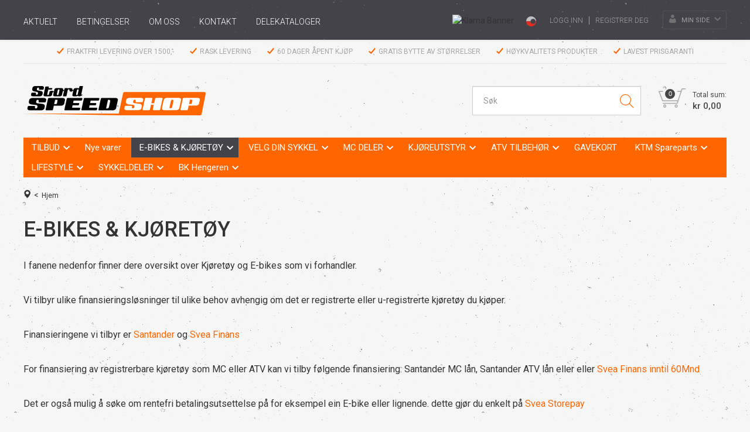

--- FILE ---
content_type: text/html; charset=utf-8
request_url: https://www.speed-shop.no/e-bikes-kjoretoy
body_size: 41754
content:

<!DOCTYPE html>
<html lang="no">
<head>
    <script async type="text/javascript" src="/js/es-module-shims.js?v=19.11.0"></script>
<script type="importmap">{
    "imports": {
        "@floating-ui/core": "/node_modules/@floating-ui/core/dist/floating-ui.core.esm.min.js",
        "@floating-ui/dom": "/node_modules/@floating-ui/dom/dist/floating-ui.dom.esm.min.js",
        "@popperjs/core": "/node_modules/@popperjs/core/lib/index.js",
        "@ungap/custom-elements": "/node_modules/@ungap/custom-elements/index.js",
        "bootstrap/js/src/collapse": "/node_modules/bootstrap/js/src/collapse.js",
        "bootstrap/js/src/dropdown": "/node_modules/bootstrap/js/src/dropdown.js",
        "bootstrap/js/src/popover": "/node_modules/bootstrap/js/src/popover.js",
        "bootstrap/js/src/tab": "/node_modules/bootstrap/js/src/tab.js",
        "bootstrap/js/src/tooltip": "/node_modules/bootstrap/js/src/tooltip.js",
        "gridjs": "/node_modules/gridjs/dist/gridjs.module.js",
        "i18next": "/node_modules/i18next/dist/esm/i18next.js",
        "i18next-resources-to-backend": "/node_modules/i18next-resources-to-backend/dist/esm/index.js",
        "lit-html": "/node_modules/lit-html/lit-html.js",
        "lit-html/directives/live": "/node_modules/lit-html/directives/live.js",
        "lit-html/directives/ref": "/node_modules/lit-html/directives/ref.js",
        "lit-html/directives/repeat": "/node_modules/lit-html/directives/repeat.js",
        "lit-html/directives/unsafe-html": "/node_modules/lit-html/directives/unsafe-html.js",
        "qr-scanner": "/node_modules/qr-scanner/qr-scanner.min.js"
    },
    "scopes": {}
}</script>
<script type="text/javascript">(function(w){w.currencyFormat={"s":"NOK","d":2,"ds":",","gs":" ","p":2,"ex":1.000000000000000000};w.globalSettings={"enableResponsiveFeatures":true,"showBuyFeedbackPopup":false,"enableMPEF":true,"enableFrontEndEditing":false,"language":3,"CountryCode":"NO","showShoppingHistory":false,"showConfirmUserDetailsPopup":false,"showFreeShipingOfferPopup":false,"freeShippingMessageSettings":null,"activeCurrencyCode":"NOK","siteCurrencyCode":"NOK","version":"19.11.0","locale":"nb-NO","twoLetterLocale":"nb","twoLetterLocaleFallBacks":["nb","nn","no","en"],"displayPricesIncludingVat":true};w.searchUrl="/sok?s=";w.TopFormText={"cookiePolicy":"Cookie Policy","privacyPolicy":"personvernerklæring","understand":"Jeg forstår","toggleSubMenu":"Åpne/lukke undermeny","changedAgreementsMessage":"Policy er endret. Ved å bruke våre tjenester godtar du endringene i","intialAgreementsMessage":"Ved å bruke våre tjenester godtar du","readItCarefully":"Please read it carefully.","and":"og","bySubscribingYouAgree":"Ved å melde deg på nyhetsbrev godtar du vår","subscribeToNewsletter":"Nyhetsbrevpåmelding, vennligst les vår","newsletters":"Nyhetsbrev","accept":"Jeg aksepterer","decline":"Jeg avslår","newsletterRegisterSuccess":"Du er nå påmeldt nyhetsbrev","newsletterRegisterError":"Du er ikke påmeldt nyhetsbrev","downloadMyPersonalData":"Last ned mine persondata i portabelt format:","formatNotSpecified":"Format er ikke spesifisert","myPersonalData":"mine persondata","personalData":"persondata","downloadPersonalDataError":"En feil oppsto ved nedlasting av persondata","addMeAsNewsletterRecipient":"Legg meg til som nyhetsbrevmottaker, vennligst les vår","yes":"Ja","no":"Nei","select":"Velg...","nameButtonSubscribe":"Abonnere","nameButtonUnsubscribe":"Avslutt abonnement","SubscribeSuccess":"Abonnementet er fullført","UnsubscribeSuccess":"Avmelding fullført","agreementsThirdPartyUsageMsg":"Partnerne våre samler inn opplysninger og bruker informasjonskapsler for måling og personlig tilpasning av annonser.","helpIcon":"Hjelp ikonet","Share_by":"Del med","More_sharing_options":"Flere alternativer for deling","textprivacyPolicy":"Ved å melde deg på vårt nyhetsbrev godtar du vår"};w.isPostBack=function(){return false;};w.BasePageID=504658;w.BaseItemID=0;w.productGroupsRootPageId=47;w.LanguageID=3;window.process = {env: {NODE_ENV: 'production'}};})(window);</script>
<link type="application/rsd+xml" rel="edituri" title="RSD" href="/rsd.ashx?pageId=504658" />
<link rel="canonical" href="https://www.speed-shop.no/e-bikes-kjoretoy" />
<meta property="og:title" content="E-BIKES &amp; KJ&#216;RET&#216;Y - Speed-shop"/>
<meta property="og:description" content="I fanene nedenfor finner dere oversikt over Kj&#248;ret&#248;y og E-bikes som vi forhandler.
Vi tilbyr ulike finansieringsl&#248;sninger til ulike behov avhengig om det er registrerte eller u-registrerte kj&#248;ret&#248;y du kj&#248;per.
Finansieringene vi tilbyr er Santander og Svea Finans
For finansiering av registrerbare kj&#248;ret&#248;y som MC eller ATV kan vi tilby f&#248;lgende finansiering: Santander MC l&#229;n, Santander ATV l&#229;n eller eller Svea Finans inntil 60Mnd
Det er ogs&#229; mulig &#229; s&#248;ke om rentefri betalingsutsettelse p&#229; for eksempel ein E-bike eller lignende. dette gj&#248;r du enkelt p&#229; Svea Storepay
Du kan ogs&#229; enkelt sj&#229; status p&#229; dine p&#229;begynte og fullf&#248;rte saker her: Svea Saker"/>
<meta property="og:url" content="https://www.speed-shop.no/e-bikes-kjoretoy"/>
<meta property="og:type" content="website"/>

    <link href='https://fonts.googleapis.com/css?family=Roboto:100,300,400,400italic,500,700,700italic' rel='stylesheet' type='text/css'>
    <script type="text/javascript">document.cookie='resolution='+Math.max(screen.width,screen.height)+("devicePixelRatio" in window ? ","+devicePixelRatio : ",1")+'; path=/';</script>
    <title>E-BIKES &amp; KJ&#216;RET&#216;Y - Speed-shop</title>
    <meta name="Author" content="Speed-shop.no" />
    <meta http-equiv="content-type" content="text/html; charset=utf-8" />
    <meta content="Stordspeedshop er merkeforhandlere for KTM og Yamaha, og driver i hovedsak med Salg av MC, Moped , ATV. I v&#229;r nettbutikk finner du slitedeler til Yamaha, KTM, Kawasaki, Suzuki og Husquarna. Stordspeedshop har Godkjent merkeverksted for Yamaha og KTM, men vi utf&#248;rer servicer og reprasjoner p&#229; alle merker." name="description" />

    <meta name="SKYPE_TOOLBAR" content="SKYPE_TOOLBAR_PARSER_COMPATIBLE" />
    <link rel="shortcut icon" type="image/vnd.microsoft.icon" href="/theme/img/favicon.ico" />
    <!-- Root variable, used to define root in javascripts -->
    <script type="text/javascript">var R = '/';</script>
    <meta name="viewport" content="initial-scale=1,width=device-width">
    <!-- Global javascripts -->
    <script type="text/javascript" src="/js/global.js"></script>
    <!-- Required resources (Usually scripts required by a control) -->
    <script type="text/javascript" src="/js/pubsub.min.js?v=19.11.0"></script><!--[if lt IE 9]><script type="text/javascript" src="/js/jquery-1.11.3.min.js"></script><script type="text/javascript" src="/js/jquery-migrate-1.2.1.min.js"></script><![endif]--><!--[if gte IE 9]><!--><script type="text/javascript" src="/js/jquery-2.1.4.min.js?v=19.11.0"></script><!--<![endif]--><script type="text/javascript">jQuery.noConflict();</script><script type="text/javascript" src="/js/unorm.min.js?v=19.11.0"></script><script type="text/javascript" src="/js/underscore-min.js?v=19.11.0"></script><script type="text/javascript" src="/js/jquery.plugins.min.js?v=19.11.0"></script><script src="/js/fancybox-3/jquery.fancybox.min.js?v=19.11.0" type="text/javascript"></script><link href="/js/fancybox-3/jquery.fancybox.min.css?v=19.11.0" rel="stylesheet" type="text/css"><script src="/js/jquery.easing-1.3.pack.js?v=19.11.0" type="text/javascript"></script><script src="/js/jquery.mousewheel-3.0.6.pack.js?v=19.11.0" type="text/javascript"></script><link href="/js/flexslider.min.css?v=19.11.0" type="text/css" rel="stylesheet"><script src="/js/jquery.flexslider.min.js?v=19.11.0" type="text/javascript"></script><script src="/js/multilevelmenu2.min.js?v=19.11.0" type="text/javascript"></script><link rel="stylesheet" href="/js/jquery-ui-1.11.4/jquery-ui.min.css?v=19.11.0"><script type="text/javascript" src="/js/jquery-ui-1.11.4/jquery-ui.min.js?v=19.11.0"></script><script type="text/javascript" src="/startup/js/jquery-ui-timepicker-addon.min.js?v=19.11.0"></script><script type="text/javascript" src="/startup/js/jquery.ui.datepicker-no.js?v=19.11.0"></script><script type="text/javascript">jQuery.widget.bridge("jqtooltip", jQuery.ui.tooltip);</script><script src="/js/jquery.easytabs.min.js?v=19.11.0" type="text/javascript"></script><script src="/js/linkimagelist2.min.js?v=19.11.0" type="text/javascript"></script><script type="text/javascript" src="/js/jquery.qtip.min.js?v=19.11.0"></script><script type="text/javascript" src="/js/jquery.validate-1.11.1.min.js?v=19.11.0"></script><script type="text/javascript" src="/js/mosoft.estore.min.js?v=19.11.0"></script><script type="text/javascript" src="/js/require.min.js?v=19.11.0"></script><script type="text/javascript" src="/js/noty/packaged/jquery.noty.packaged.min.js?v=19.11.0"></script><script type="text/javascript" src="/js/jquery.blockUI.min.js?v=19.11.0"></script><script type="text/javascript" src="/js/jquery.twbsPagination.min.js?v=19.11.0"></script><script type="text/javascript" src="/js/main.min.js?v=19.11.0"></script><script src="/js/recaptcha-handler.min.js?v=19.11.0"></script><script src="https://www.google.com/recaptcha/api.js?onload=recaptcha_onload&render=explicit&v=19.11.0" async="" defer=""></script><script src="/js/recaptcha2-invisible.min.js?v=19.11.0"></script><script src="/js/lazysizes/lazysizes.min.js?v=19.11.0" async=""></script><script src="/js/cms/main.min.js?v=19.11.0"></script>
    <!-- CSS -->
    <link href="/templates/css/font-awesome.min.css" rel="stylesheet" />
    <link href="/theme/css/uni-styles.css?v=2022.01.03" type="text/css" rel="stylesheet" />

    
</head>
<body id="holder-504658"  class="page-prod-list holder-504658 item-0">
    
<form method="post" action="/e-bikes-kjoretoy" id="Webdoc">
<div class="aspNetHidden">
<input type="hidden" name="__VIEWSTATE" id="__VIEWSTATE" value="fTV9DcnkYVoOux0hMZ74X+EzeFXuop6YgfxMWE0dP/osaAOpOdMPl1vysCq3W9mNQzkNg7h8HxQ506Xk0fCwbzDUQrhGLvV+j9OVIFEBUMZA6kS9/i0UR/etF81youDUbtfaawQPb9lar7V3bHo0Aev4NLDjdR5fUTTA+6sTVTqG7CBuly5akyNgkAKLYKX+BJoNCJtOoI5odbebRgzr44ouAg6NXkJ0UNP1tgasunw+zENwe4CM34Xfj6UXecX5gT+i109uJhdIgVcs2NRZ1iQfAIx/UGwaezLWx9HXTdiCIbgF86+7sKRIjDmVTPVLMLwOzOXsLZB2utvxOH05F145rZQB1Anf8jy9Nx7j5BTDqD5/[base64]/Atx4r/Vw5DoSBFtMN6ITKuY5RcQD2aicuOVc0rAIxWIydWR/WCdj2gPqs9KpvBO4n1yDTUp3sqSG801Fjv0RKXv7i8EMTgCy6WMmlrg+pxqz+IXj7hq4kU/3GBLr86bqZBDd1McrtCvnMD4Q0m9bIgMCF+pv4X7dlrZw/SfnAERbl+/+XNebJSBCjSWJgAWdUvskH0lwxAyiHwBUQpnbYi6Kz8IUTQhyNvAu3F8XnqudbopTUWZNPI6saazj8hTMn4BseVtfwhjiRrDBpGU0eTF+QzRoNpIeYxZN+aBJ5tQ9EhF+mcoHcVq1UjuuiENKMn+cGTUqPvT/VA8H2Fy0Rs1MrCZmwEj08olRUoCL6H2sz9UKHPDJrMnfvZBND/xHyrjowFGcsCLm4/3E9Y4UquVJGwEuT9RaTfWaXXMWu2QilSJVa0U81AhUnSdEIKRu+z+1Jol/tEZINFB3VE6FMwO9MKl4C3+fXnrFlXGFP7ipCNTh1FlqlsycFhNWXISjTsIbxC8KmYI8Tm7n8R8odietYNlmBJ1vREt6DUxbOzFgEJzEW9Aj7MXY2Hf7LcHNqjCDO5mWzVSoVQxgqIgVi0mSwUpPlRvi86CxApaosm+iQMeqhmW5VUC/kKaqkaXXwkNsWyMCZ4mgDRieQ8CqAkAag/YhW4RobrrvZiPa6cgJvasqGYwa61UaYmaz6OEg7jP+R4v/3fgN9xckpvYFPPtcVAMkZj3vGEDiMJ4uWMptj9k7q0lsKOhr4aJGaWvMJdk8Bm6zSSddhzbAaF9WLSDfOAaz0R+TroLYlSGvyjiKg7uyVMIzTKr9Ofd1yvYl5qLGG32iPbnG82lxMgov5uDq936M8GtRfOgT25FEx4I0YXQvfCPZIfxCkV/[base64]/S6oMYrw1AfBmMBXTeai+8n5Y2CoLDb5n/QqOEiVs8Gk7EmACh8CSZMURAHfn2vUSgWAhO22zM/HZVIWTuarmOmZ7exlwlU9H9s7U27g2lNndfFa79DFsiNsgR6LOmTsNQebw88v+zwSHjrEuEWlqsHku10XKUfXiIWFGRox80Ce4QCR2qxLlQ7/UWujhSkZFeHgcaSiXXX+XUwPeedRXnkb/7wMVIdaPO+RJ0ADlSm0nC0/N9Rmdx5agAWzvAk5z3SNPd81u5NeckbnCXZZn6ONhxTjttnS5pob56uV2yh6F+yiB9SD/Bk7wH6AmEllUoicXJV45hEsuJG4SZuvzOGD3ypE8R/fWjsxfwxhR+YXwBCcIwJFz7iBB1ioaL8nC2rG74SSW03JO0bBIsZqwljvnDixDWVe70I/J4F96fGsOsIujsPFCtmprUZ5wPYmY213dirtTu3u8O+IM8buE3chkBmDJwCY336uObJPAmmDEkfJhc+CVu06S+UXVbEjAKZdKwooDW2U6OPD5CLUy23/9pPnT8XqBjoevqHGQzdvAxMd3DcV3beo/IoqHpRBi7mFZ6b7mBDF60zgW8QsLI5jz1wTb6Dm44ktnGYG2QkffYgp519SQYhHrB/oB9a5VYi13lU03MfZngQ6i5j2EQ3s7OQxIE+1ODFn6MzR//3svZgMQcz1ljVYDbV/d7uPNLXrGb1Vk+WUE8lgkWxoj7BjVYMIOu0GlF2RlJ785Zf+YtDtQnyl37t50/TYt6GmTMI3ZZitJfNuz0oKAEQa5Lm8rx2pwKqycxKPde1EtDP+7dJVeOcTxqWVcgGcQSsFGs6AyuCW4uItWFRlcpVqT7pkH3pkNcjPEOHHze9i55qN+h4S320LnU1WuH71Acd/+UnJ0qM0bpcqw3hP5xl2oq4kxulJAMyl2vfYIdQ92zEWIb3/OFHpYWrX6lHq4v1/RaKvsVIM0BOxVrTZQqfpYxlVgg9GOkBFlE+vQPJfewL+SI0tVJVIkF79yxSMsYNDDkRidR8nufbChNf6T8SFAHLjvgyEqXG30nFGv7ALoTWUPsxQ84FUbtAoYN9NIpfhZMaY9AU4K1R1PcuVkqEJEc2/YSK/TnxqM9xoT+RdlEiV3uclthIAO9VqcC9TOZmfyybOm8jlSQVJ6QcQh0ES75stGnb5fNbQR4QwDkPu0Giv8DaoiaTgZFJS3VKqBL4MQAXQ6l7V5I7UyuVdWFIKkdyLY382+cDXH2BgfL4uZrlfP9jlBewbjvNGInYQgGztXtHL+SEujgRTFEVWpAw1dN5Il4/b9tSD0SmT/tZSRY7S+xfkXV2SQ0e82pxtnhUpP4q2e7aW5zBnTQ9E/kpoA/wAz2VH8aodz0lGtb7dqL8WqPjjcN5iFzso5J2ylGMrgzQn+YpQVIkWy+MkuMIejsTL/sZRbU3hz4qMSZhjyjcP4i+NKTgwMOYmCUuaCEpXOX8AswoMc5jXdsK769tiFYyto3uSkmjIjAhjdS79PnCnFluNVBzrS1OCT0gn63ToJ8Ly4ubqA99GD7DU7VDgmd0JFgu7Smpr4w4bMkw/aziybUnWwzgk6at89e5dUNWcZXr+Nfa5QlnVtVBbTssSkbUEUT26D0DFvZzDm4P9YaDFPwgQ08KpAb/wk9fimJ6l1RSxWvhU63scH0lbWt/7lWJ2VU0KOxCS/bSfCykEwSLwYlo1pZ5Wf2no16M1hqSn/EqgFIW9TQ6SB5CyZgBW1w+ORhyn/zZHEyhk7mek4bvNuLux75GlKIS72wS8SKSmpqPvUMzdmHAPtN+wAzEHnGEs91VwMpRuxIq0CW+qWrWoEHUKl3WKmhtzUw28zKB5++kPPN6ivzU8Vk/Im+Hljiyo9ajDj0KjrTPU1ALb/ZI59kGLMLBR9PgrDMS1d+VP5/s/5bF6q6z2TMeEqH4ijzGw/6xofixY6ttUlA+SHxwhO55XuIvgLZXz/[base64]/vri3lKTCqEUiSrQY+BJCn18ZPNynE5Aqt8fXxDXpYjQTpea8yPk375UWoFHtk0vsZTgBdUhRITXGbqwpra4X6piAP7soagig/o9zxYYe871u1cQsgowYdeV5/NQnZiWSk/AMG6BSHf6L60gyk6cfUKmsixdqjAw2utntWukBKvK90Mne8JSDAMFYrG0w/a3Pht8OWB6cuMc5BSX7/2BBAIrRwCdpSek1sL0p/Z2Z2UiswjyrFIrmdrKihfGQY7Po+03Zxupp7WBk3BvHWROagYjUgzIinbS5jq7fjD1RAl40SsPy6UZlW15WQskZhzIv43f1wW8A8oufqlgugbejWhhsw6OH61RwQRyS9z3+7rT5qfgNpcocymC1zcdtjk9i0Ly/u7Go0oRg6RglZxi9LK3z5W4miHlkTQ7ujMpV59YJIclj1ldG1/2fGsS2Z7RAPYdsbjEIVzRcfULtW/A50WylH/[base64]/0hg7sHwP5+ZYaTEiCZC83YtqDYX+vkrFwDu3qHVoOVYVhyUrI1KwpG+DMEiMKqB1PQ/lgjY0Im/ss/+yYbpXYGzx4MgLNsiDveES4xoKDyfvbXz2wCrixQZhPsv9NdTk0coYdMvlxfIqhhUNvdcpgKrArlYRQAEnKvq2XGq17H+CxQaseuCNyxCry2T/Gu/R+PfEZ84HvQDAN4VKW/JiIvAa5aYdHOSW5t61n1wbPZmPLpBSPRm8cx6V+vTyQ3cPti4XOPHGLPUDg9XNhhxXbi9Za/9rOSBkPz5+jIIdej/8wQnX0vRlp2uyzavw5eJFYDzruMfRAUx+4UFonZcrkPoWgXiqCCweIG5DQ9oqjKf5j5bbLDWIL/T1yZmQZ1igRORYI+aA5QOCTMzSX+p1NDeCNqI77KxTswY5LTeh9ASKD3WoZdF+95v69bDJ0FuGkmcKDaZBXVTHuI3zmWYz3s10oOH3Q8GrcGhov7IBTvB87kO/c61eqFJocOWGvFJGrknHKPRrMI/70axPBOiPfqWuEdPHmgp4PSjlbLVT/gIvUUYGjnPe3EjayaBBcsRR9Jndfv1Mg0j/jt/7XWR+3LrtJkWvUUWraoneaSD4h1nt1lAU/xJCl0SZ2Tg1NUe9LPJbvNxoQaNdVunlB07CZJNZTv0kABF1Jn0G3d8AXxmU3IIqhRNmFuW5pQOeeYgIELEHQSUlGAGE5npNzqtjXNt/eW1l8HFnpzWF/aMO1FKvbT9aEMYekDtuLGWwkFC3jjy6XoZXEnVt1GvWRbmuY0OLJ0ry2xYZ3wuAa3n1a00OMR2WK/[base64]/bmPy81cCEz8kyQDERLIloO/iGM5LeBf1+YPEnivHiQ6LPfji9r+G/tK15cFLznGQPWu3fIraaS8pD8xW6cXe34M8lQB2pGnYpLLSkdRI6XmnVy1nnHzwRPFplEJfV9qA6Z0PJcanBzBX9J5TrFLrNQbksXU+RlWkZV8aAyJmruVIMCUA//hvBtD2hKEq82U7m5pVyaSNWlzi26S+P4pgTqA3cHIbsC8sVkdaVdE/DTmvr4S7uPFVbciWsUSm1y7qq+5WWCRdgtcFrgezCShvdWtVB4pjNUeF0xGpuUZTtQFg1t0CFi+sENtwpkV3v/Oxj48bN2PWG3DELMcQMhBamzZUiMM1FyICPrJWcRtwXGrcvJjX6LE9oApp9ns3h1H2Jmtk7+U0bDmy86xbPSIcWcLZa2hhLoQJZ9BeKcxFypD+B8ocsnp1lQXeccElaisMt/PSY9rnHhweYgcNGBLYP3nn+ybHUmbQphWTxILPM7BbfhPYkiBRVrydcZLb2mjb9aNkvI3Mt1A1FI9h5Ch/fx7w=" />
</div>

<script type="text/javascript">
//<![CDATA[
var theForm = document.forms['Webdoc'];
if (!theForm) {
    theForm = document.Webdoc;
}
function __doPostBack(eventTarget, eventArgument) {
    if (!theForm.onsubmit || (theForm.onsubmit() != false)) {
        theForm.__EVENTTARGET.value = eventTarget;
        theForm.__EVENTARGUMENT.value = eventArgument;
        theForm.submit();
    }
}
//]]>
</script>


<script src="/WebResource.axd?d=pynGkmcFUV13He1Qd6_TZJUtB1Ublo3A_CdXpOAUZexlLrThJW03Ipjp2gcwT2ywny1vrQ2&amp;t=638901608248157332" type="text/javascript"></script>


    

<div id="mobileNavigationSidebar" class="mn-sitebar mn-sitebar_light mn-sitebar_right hide-at-checkout">
    <a href="/handlekurv" class="mn-sitebar__button siteCart">
        <i class="mn-sitebar__button-icon un-site-cart4"></i>
    </a>
    <div class="mn-sitebar__button mn-sitebar_js_onclick">
        <i class="mn-sitebar__button-icon un-bars mn-sitebar_js_icon-toggle"></i>
        <i class="mn-sitebar__button-icon un-close2 mn-sitebar_js_icon-toggle hide"></i>
    </div>
    <div class="mn-sitebar__slide">
        
        <div id="ctl00_SearchMobile_pnlSearch" class="Search clearfix mn-search" onkeypress="javascript:return WebForm_FireDefaultButton(event, &#39;ctl00_SearchMobile_btnSearch&#39;)">
	
    <input name="ctl00$SearchMobile$txbSearch" type="text" id="ctl00_SearchMobile_txbSearch" autocomplete="section-search" onfocus="this.select();" placeholder="SØK" aria-label="SØK" />
    <input type="submit" name="ctl00$SearchMobile$btnSearch" value=" " id="ctl00_SearchMobile_btnSearch" />
    <script type="text/javascript">
        (function(w, d) {
            var txb = d.querySelector('#ctl00_SearchMobile_txbSearch');
            var btn = d.querySelector('#ctl00_SearchMobile_btnSearch');
            btn.addEventListener('click', function (e) {
                e.preventDefault();
                var term = txb.value.trim();
                if (term !== '') {
                    w.location = '/sok?s=' + encodeURIComponent(term);
                }
                return false;
            });
        })(window, document);
    </script>

</div>

        
        

    <div class="productMenuMobile Menu mn-product-menu NotExpandable">
            <div class="TopBox MenuTitleContainer">
                <h1 class="MainTitle heading-h1">PRODUKTMENY</h1>
            </div>
        <ul class="MiddleBox Level-1 clearfix">
                <li class="Item-1 Page Expandable">


            <a href="/tilbud" class="Toggle"  aria-label="&#197;pne/lukke undermeny"></a>
        

        <a href="/tilbud" class="Name" >TILBUD</a>
        
    </li>
    <li class="Item-2 Page NoToggle">


        

        <a href="/nye-varer" class="Name" >Nye varer</a>
        
    </li>
    <li class="Item-3 Page Expanded Selected">


            <a href="/e-bikes-kjoretoy" class="Toggle"  aria-label="&#197;pne/lukke undermeny"></a>
        

        <a href="/e-bikes-kjoretoy" class="Name" >E-BIKES &amp; KJ&#216;RET&#216;Y</a>
        
            <ul class="Level-2 clearfix">
                    <li class="Item-1 Page Expandable">


            <a href="/e-bikes-kjoretoy/lett-mc" class="Toggle"  aria-label="&#197;pne/lukke undermeny"></a>
        

        <a href="/e-bikes-kjoretoy/lett-mc" class="Name" >LETT MC</a>
        
    </li>
    <li class="Item-2 Page Expandable">


            <a href="/e-bikes-kjoretoy/mc" class="Toggle"  aria-label="&#197;pne/lukke undermeny"></a>
        

        <a href="/e-bikes-kjoretoy/mc" class="Name" >MC</a>
        
    </li>
    <li class="Item-3 Page Expandable">


            <a href="/e-bikes-kjoretoy/motocross" class="Toggle"  aria-label="&#197;pne/lukke undermeny"></a>
        

        <a href="/e-bikes-kjoretoy/motocross" class="Name" >MOTOCROSS</a>
        
    </li>
    <li class="Item-4 Page Expandable">


            <a href="/e-bikes-kjoretoy/atv" class="Toggle"  aria-label="&#197;pne/lukke undermeny"></a>
        

        <a href="/e-bikes-kjoretoy/atv" class="Name" >ATV</a>
        
    </li>
    <li class="Item-5 Page NoToggle">


        

        <a href="/e-bikes-kjoretoy/barne-elsykkel" class="Name" >BARNE ELSYKKEL</a>
        
    </li>
    <li class="Item-6 Page NoToggle">


        

        <a href="/e-bikes-kjoretoy/enduro" class="Name" >ENDURO</a>
        
    </li>
    <li class="Item-7 Page Expandable">


            <a href="/e-bikes-kjoretoy/gas-gas-e-bikes" class="Toggle"  aria-label="&#197;pne/lukke undermeny"></a>
        

        <a href="/e-bikes-kjoretoy/gas-gas-e-bikes" class="Name" >GAS GAS E-BIKES</a>
        
    </li>

            </ul>
    </li>
    <li class="Item-4 Page Expandable">


            <a href="/velg-din-sykkel" class="Toggle"  aria-label="&#197;pne/lukke undermeny"></a>
        

        <a href="/velg-din-sykkel" class="Name" >VELG DIN SYKKEL</a>
        
    </li>
    <li class="Item-5 Page Expandable">


            <a href="/mc-deler-1" class="Toggle"  aria-label="&#197;pne/lukke undermeny"></a>
        

        <a href="/mc-deler-1" class="Name" >MC DELER</a>
        
    </li>
    <li class="Item-6 Page Expandable">


            <a href="/kjoreutstyr" class="Toggle"  aria-label="&#197;pne/lukke undermeny"></a>
        

        <a href="/kjoreutstyr" class="Name" >KJ&#216;REUTSTYR</a>
        
    </li>
    <li class="Item-7 Page Expandable">


            <a href="/atv-tilbehor" class="Toggle"  aria-label="&#197;pne/lukke undermeny"></a>
        

        <a href="/atv-tilbehor" class="Name" >ATV TILBEH&#216;R</a>
        
    </li>
    <li class="Item-8 Page NoToggle">


        

        <a href="/gavekort" class="Name" >GAVEKORT</a>
        
    </li>
    <li class="Item-9 Page Expandable">


            <a href="/ktm-spareparts" class="Toggle"  aria-label="&#197;pne/lukke undermeny"></a>
        

        <a href="/ktm-spareparts" class="Name" >KTM Spareparts</a>
        
    </li>
    <li class="Item-10 Page Expandable">


            <a href="/lifestyle" class="Toggle"  aria-label="&#197;pne/lukke undermeny"></a>
        

        <a href="/lifestyle" class="Name" >LIFESTYLE</a>
        
    </li>
    <li class="Item-11 Page Expandable">


            <a href="/sykkeldeler" class="Toggle"  aria-label="&#197;pne/lukke undermeny"></a>
        

        <a href="/sykkeldeler" class="Name" >SYKKELDELER</a>
        
    </li>
    <li class="Item-12 Page Expandable">


            <a href="/bk-hengeren" class="Toggle"  aria-label="&#197;pne/lukke undermeny"></a>
        

        <a href="/bk-hengeren" class="Name" >BK Hengeren</a>
        
    </li>

        </ul>
    </div>


        
        

    <div class="siteMenuMobile Menu mn-site-menu HideToggle NotExpandable">
            <div class="TopBox MenuTitleContainer">
                <h1 class="MainTitle heading-h1">MENY</h1>
            </div>
        <ul class="MiddleBox Level-1 clearfix">
                <li class="Item-1 Page NoToggle">


        

        <a href="/aktuelt" class="Name" >Aktuelt</a>
        
    </li>
    <li class="Item-2 Page NoToggle">


        

        <a href="/betingelser" class="Name" >Betingelser</a>
        
    </li>
    <li class="Item-3 Page NoToggle">


        

        <a href="/om-oss" class="Name" >Om oss</a>
        
    </li>
    <li class="Item-4 Page NoToggle">


        

        <a href="/kontakt" class="Name" >Kontakt</a>
        
    </li>
    <li class="Item-5 Page NoToggle">


        

        <a href="/?PageID=100608" class="Name" >Delekataloger</a>
        
    </li>

        </ul>
    </div>


        
        <div class="mn-site-menu mn-site-menu_profile">
            <div class="MenuTitleContainer">
                <h2 class="MenuTitle">PROFILMENY</h2>
            </div>
            
    <ul class="clearfix">

            <li class="Item-1 Page NoToggle">


        

        <a href="/min-side/registrering-profil" class="Name" >Registrering</a>
        
    </li>


                <li class="LoginCont">
                    <a href="/login?ret=%2fe-bikes-kjoretoy" class="LoginLink">Logg inn</a>
                </li>


    </ul>

        </div>

    </div>
</div>

    <div id="root">
        <header id="header" class="header clearfix">
            <div id="navline" class="hidden-xs hidden-sm hide-at-checkout">
                <div class="container clearfix">
                    <!--#menu-->
                    

    <div class="SiteMenuDesktop Menu site-menu site-menu_horizontal pull-left hide-at-checkout NotExpandable">
        <ul class="MiddleBox Level-1 clearfix">
                <li class="Item-1 Page NoToggle">


        

        <a href="/aktuelt" class="Name" >Aktuelt</a>
        
    </li>
    <li class="Item-2 Page NoToggle">


        

        <a href="/betingelser" class="Name" >Betingelser</a>
        
    </li>
    <li class="Item-3 Page NoToggle">


        

        <a href="/om-oss" class="Name" >Om oss</a>
        
    </li>
    <li class="Item-4 Page NoToggle">


        

        <a href="/kontakt" class="Name" >Kontakt</a>
        
    </li>
    <li class="Item-5 Page NoToggle">


        

        <a href="/?PageID=100608" class="Name" >Delekataloger</a>
        
    </li>

        </ul>
    </div>


                    <ul class="l-inline list-unstyled pull-right">
                        <li>
                            <div class="fb-like pull-right" data-href="https://www.facebook.com/Stordspeedshop-163217990388246/" data-layout="button" data-action="like" data-show-faces="false" data-share="false"></div>
                        </li>
                        <li>
                            <ul class="List list-unstyled l-inline pull-sm-right">
                                <li class="trust-line__item trust-line__klarna l-inline"><img alt="Klarna Banner" src="https://cdn.klarna.com/1.0/shared/image/generic/badge/nb_no/checkout/long-blue.png?width=68" class="KlarnaBrand Banner"/></li>
                                <li class="trust-line__item trust-line__payment-icons l-inline">

    <div class="LinkImageList UC188" id="cid188_pcd0">

            <div class="ListContainer">

<div class="DataItemsRow Item n1">
                        <div class="ImageContainer">
                                <img data-src="/image/uni-nettbutikk-2/hjem/infoline-icons-anysize-x-45px/03bring.png?alt=webp&amp;v=635548510369930000" class="Image lazyload"  alt="03bring.png"   />
                        </div>



                        
                     </div>            </div>
    </div>
</li>
                            </ul>
                        </li>
                        <li class="hidden-md">
                            <div id="SCloginPanel" class="user-login-links pull-right"></div>
                        </li>
                        <li>
                            <div id="SCuserNav">
                                
    <div class="profile-quick-menu hide-at-checkout">

        <a class="profile-quick-menu__btn" onclick="return false;" href="javascript:void(0);"><em class="profile-quick-menu__un-user un-user"></em><span>Min side</span><em class="profile-quick-menu__un-chevron-down un-chevron-down"></em></a>
        <ul class="profile-quick-menu__dropdown clearfix">

                <li class="Item-1 Page NoToggle">


        

        <a href="/min-side/registrering-profil" class="Name" >Registrering</a>
        
    </li>


                    <li>
                        <a href="/login?ret=%2fe-bikes-kjoretoy"><em class="un-lock"></em> Logg inn</a>
                    </li>


        </ul>

        <script type="text/javascript">(function ($, vars) {
    var vars = {"ControlID":"myPageMenu","Expandable":false};
    $(function () {
        //Steal name and logout function
        var profileMenu = $('.profile-quick-menu');
        var drpBtn = $('.profile-quick-menu__btn');
        var drp = $('.profile-quick-menu__dropdown');
        var chevronIcon = $('.profile-quick-menu__un-chevron-down');

        //Fix dropdown
        drpBtn.click(function(event) {
            event.stopPropagation();
            drp.slideToggle('fast');
            profileMenu.toggleClass('profile-quick-menu_active');
            chevronIcon.toggleClass('profile-quick-menu__un-chevron-down_active');
        });
    });
})(jQuery);</script>

    </div>

                            </div>
                        </li>
                    </ul>
                </div>
            </div>
            <div class="header-content">
                <div class="container">
                    <div class="header-content__holder hidden-xs hidden-sm">
                        <div class="trust-line trust-line_header">
                            <div class="List trust-line__why-buy l-inline">
                                <p>Stordspeedshop &oslash;nsker at det skal v&aelig;re trygt og enkelt &aring; handle hos oss. Derfor gir vi deg f&oslash;lgende fordeler:</p>
<ul>
<li>FRAKTFRI LEVERING OVER 1500,-</li>
<li>RASK LEVERING</li>
<li>60 DAGER &Aring;PENT KJ&Oslash;P</li>
<li>GRATIS BYTTE AV ST&Oslash;RRELSER</li>
<li>H&Oslash;YKVALITETS PRODUKTER</li>
<li>LAVEST PRISGARANTI</li>
</ul>
                            </div>
                        </div>

                    </div>
                    <div class="site-header__bottom">
                        <div class="flex flex-between flex-item-center">
                            <div class="site-header__logo">
                                <a href="/" class="logo">
                                    <img src="/theme/img/site-logo.png" alt="Speed-shop.no" title="Speed-shop.no" class="logo-img img-responsive"/>
                                </a>
                            </div>

                            <div class="flex flex-item-center hidden-xs hidden-sm">
                                <div class="site-header__search">
                                    



<div class="smart-search" id="NewSmartSearch_SmartSearch">
    <input class="smart-search__input form-control js-typeahead" type="text" placeholder="S&#248;k" value="" autocomplete="off" aria-label="S&#248;k" />
    <button class="smart-search__btn" title="S&#248;k" tabindex="-1"><i class="fa fa-search"></i></button>
</div>


                                </div>
                                <div class="site-header__cart">
                                    

<div class="SiteCartPanel LeftIconAlign" id="newSiteCart_SiteCartMainPanel">

            <div class="LoginRegisterPanel">
                <a href="/login?ret=%2fe-bikes-kjoretoy" class="LoginLink">Logg inn</a>
                <a href="/min-side/registrering-profil?ret=%2fe-bikes-kjoretoy" class="RegisterLink">Registrer deg</a>
            </div>

        <a href="/handlekurv" class="ShowCartLink js-show-cart-link">

            <div class="SiteCartIcon"></div>

            <div class="ShoppingListPanel empty">

                    <span class="ShowCartTxt NotEmptyCart">Vis handlekurv</span>
                    <span class="ShowCartTxt EmptyCart">Handlekurven er tom</span>

                <span class="ProdCount">0</span>

                                                    <div class="TotalPriceContainer">
                        <span class="TotalPriceText">Total sum:</span>
                        <span class="TotalPrice notranslate">kr 0,00</span>
                    </div>
            </div>
        </a>



    <input type="hidden" class="js-refreshHash" value="" />
    

    
    
    
</div>

                                </div>
                            </div>
                        </div>
                    </div>
                </div>
            </div>
            <div class="header__product-menu-wrapper hide-at-checkout hidden-xs hidden-sm">
                <div class="container">
                    

    <div class="PM1 Menu products-menu Expandable">
        <ul class="MiddleBox Level-1 clearfix">
                <li class="Item-1 Page Expandable">


            <a href="#" class="Toggle"  aria-label="&#197;pne/lukke undermeny"></a>
        

        <a href="/tilbud" class="Name" >TILBUD</a>
        
            <ul class="Level-2 clearfix">
                    <li class="Item-1 Page NoToggle">


        

        <a href="/tilbud/motocross-utstyr" class="Name" >Motocross utstyr</a>
        
    </li>
    <li class="Item-2 Page NoToggle">


        

        <a href="/tilbud/fritidsklaer" class="Name" >Fritidskl&#230;r</a>
        
    </li>
    <li class="Item-3 Page NoToggle">


        

        <a href="/tilbud/plastdeler-plastkit" class="Name" >Plastdeler &amp; Plastkit</a>
        
    </li>
    <li class="Item-4 Page NoToggle">


        

        <a href="/tilbud/reservedeler-100-briller" class="Name" >Reservedeler 100% Briller</a>
        
    </li>

            </ul>
    </li>
    <li class="Item-2 Page NoToggle">


        

        <a href="/nye-varer" class="Name" >Nye varer</a>
        
    </li>
    <li class="Item-3 Page Expanded Selected">


            <a href="#" class="Toggle"  aria-label="&#197;pne/lukke undermeny"></a>
        

        <a href="/e-bikes-kjoretoy" class="Name" >E-BIKES &amp; KJ&#216;RET&#216;Y</a>
        
            <ul class="Level-2 clearfix">
                    <li class="Item-1 Page Expandable">


            <a href="#" class="Toggle"  aria-label="&#197;pne/lukke undermeny"></a>
        

        <a href="/e-bikes-kjoretoy/lett-mc" class="Name" >LETT MC</a>
        
            <ul class="Level-3 clearfix">
                    <li class="Item-1 Page NoToggle">


        

        <a href="/e-bikes-kjoretoy/lett-mc/ktm" class="Name" >KTM</a>
        
    </li>

            </ul>
    </li>
    <li class="Item-2 Page Expandable">


            <a href="#" class="Toggle"  aria-label="&#197;pne/lukke undermeny"></a>
        

        <a href="/e-bikes-kjoretoy/mc" class="Name" >MC</a>
        
            <ul class="Level-3 clearfix">
                    <li class="Item-1 Page NoToggle">


        

        <a href="/e-bikes-kjoretoy/mc/travel" class="Name" >TRAVEL</a>
        
    </li>
    <li class="Item-2 Page NoToggle">


        

        <a href="/e-bikes-kjoretoy/mc/sports-tourer" class="Name" >SPORTS TOURER</a>
        
    </li>
    <li class="Item-3 Page NoToggle">


        

        <a href="/e-bikes-kjoretoy/mc/supermoto" class="Name" >SUPERMOTO</a>
        
    </li>
    <li class="Item-4 Page NoToggle">


        

        <a href="/e-bikes-kjoretoy/mc/naked-bike" class="Name" >NAKED BIKE</a>
        
    </li>
    <li class="Item-5 Page NoToggle">


        

        <a href="/e-bikes-kjoretoy/mc/supersport" class="Name" >SUPERSPORT</a>
        
    </li>

            </ul>
    </li>
    <li class="Item-3 Page Expandable">


            <a href="#" class="Toggle"  aria-label="&#197;pne/lukke undermeny"></a>
        

        <a href="/e-bikes-kjoretoy/motocross" class="Name" >MOTOCROSS</a>
        
            <ul class="Level-3 clearfix">
                    <li class="Item-1 Page NoToggle">


        

        <a href="/e-bikes-kjoretoy/motocross/ktm" class="Name" >KTM</a>
        
    </li>

            </ul>
    </li>
    <li class="Item-4 Page Expandable">


            <a href="#" class="Toggle"  aria-label="&#197;pne/lukke undermeny"></a>
        

        <a href="/e-bikes-kjoretoy/atv" class="Name" >ATV</a>
        
            <ul class="Level-3 clearfix">
                    <li class="Item-1 Page NoToggle">


        

        <a href="/e-bikes-kjoretoy/atv/tgb" class="Name" >TGB</a>
        
    </li>

            </ul>
    </li>
    <li class="Item-5 Page NoToggle">


        

        <a href="/e-bikes-kjoretoy/barne-elsykkel" class="Name" >BARNE ELSYKKEL</a>
        
    </li>
    <li class="Item-6 Page NoToggle">


        

        <a href="/e-bikes-kjoretoy/enduro" class="Name" >ENDURO</a>
        
    </li>
    <li class="Item-7 Page Expandable">


            <a href="#" class="Toggle"  aria-label="&#197;pne/lukke undermeny"></a>
        

        <a href="/e-bikes-kjoretoy/gas-gas-e-bikes" class="Name" >GAS GAS E-BIKES</a>
        
            <ul class="Level-3 clearfix">
                    <li class="Item-1 Page NoToggle">


        

        <a href="/e-bikes-kjoretoy/gas-gas-e-bikes/gas-gas-ecc" class="Name" >GAS GAS ECC</a>
        
    </li>
    <li class="Item-2 Page NoToggle">


        

        <a href="/e-bikes-kjoretoy/gas-gas-e-bikes/gas-gas-moto" class="Name" >GAS GAS MOTO</a>
        
    </li>

            </ul>
    </li>

            </ul>
    </li>
    <li class="Item-4 Page Expandable">


            <a href="#" class="Toggle"  aria-label="&#197;pne/lukke undermeny"></a>
        

        <a href="/velg-din-sykkel" class="Name" >VELG DIN SYKKEL</a>
        
            <ul class="Level-2 clearfix">
                    <li class="Item-1 Page NoToggle">


        

        <a href="/velg-din-sykkel/ktm" class="Name" >KTM</a>
        
    </li>
    <li class="Item-2 Page NoToggle">


        

        <a href="/velg-din-sykkel/husqvarna" class="Name" >Husqvarna</a>
        
    </li>
    <li class="Item-3 Page NoToggle">


        

        <a href="/velg-din-sykkel/yamaha" class="Name" >Yamaha</a>
        
    </li>
    <li class="Item-4 Page NoToggle">


        

        <a href="/velg-din-sykkel/honda" class="Name" >Honda</a>
        
    </li>
    <li class="Item-5 Page NoToggle">


        

        <a href="/velg-din-sykkel/gas-gas" class="Name" >Gas Gas</a>
        
    </li>

            </ul>
    </li>
    <li class="Item-5 Page Expandable">


            <a href="#" class="Toggle"  aria-label="&#197;pne/lukke undermeny"></a>
        

        <a href="/mc-deler-1" class="Name" >MC DELER</a>
        
            <ul class="Level-2 clearfix">
                    <li class="Item-1 Page Expandable">


            <a href="#" class="Toggle"  aria-label="&#197;pne/lukke undermeny"></a>
        

        <a href="/mc-deler/street" class="Name" >STREET</a>
        
            <ul class="Level-3 clearfix">
                    <li class="Item-1 Page NoToggle">


        

        <a href="/mc-deler/street/skiltoppheng" class="Name" >Skiltoppheng</a>
        
    </li>
    <li class="Item-2 Page NoToggle">


        

        <a href="/mc-deler/street/bremseklosser" class="Name" >Bremseklosser</a>
        
    </li>
    <li class="Item-3 Page NoToggle">


        

        <a href="/mc-deler/street/eksosanlegg" class="Name" >Eksosanlegg</a>
        
    </li>
    <li class="Item-4 Page NoToggle">


        

        <a href="/mc-deler/street/rapid-bike" class="Name" >Rapid Bike</a>
        
    </li>
    <li class="Item-5 Page NoToggle">


        

        <a href="/mc-deler/street/puig" class="Name" >Puig</a>
        
    </li>
    <li class="Item-6 Page Expandable">


            <a href="#" class="Toggle"  aria-label="&#197;pne/lukke undermeny"></a>
        

        <a href="/mc-deler/street/stotdemping" class="Name" >St&#248;tdemping</a>
        
            <ul class="Level-4 clearfix">
                    <li class="Item-1 Page NoToggle">


        

        <a href="/mc-deler/street/stotdemping/ff-rcu-service-parts" class="Name" >FF &amp; RCU Service Parts</a>
        
    </li>
    <li class="Item-2 Page NoToggle">


        

        <a href="/mc-deler/street/stotdemping/tools" class="Name" >Tools</a>
        
    </li>

            </ul>
    </li>
    <li class="Item-7 Page Expandable">


            <a href="#" class="Toggle"  aria-label="&#197;pne/lukke undermeny"></a>
        

        <a href="/mc-deler/street/chassi" class="Name" >Chassi</a>
        
            <ul class="Level-4 clearfix">
                    <li class="Item-1 Page Expandable">


            <a href="#" class="Toggle"  aria-label="&#197;pne/lukke undermeny"></a>
        

        <a href="/mc-deler/street/chassi/drivverk" class="Name" >Drivverk</a>
        
            <ul class="Level-5 clearfix">
                    <li class="Item-1 Page NoToggle">


        

        <a href="/mc-deler/street/chassi/drivverk/rear-sprockets" class="Name" >REAR SPROCKETS</a>
        
    </li>

            </ul>
    </li>

            </ul>
    </li>
    <li class="Item-8 Page NoToggle">


        

        <a href="/mc-deler/street/drevsett" class="Name" >DREVSETT</a>
        
    </li>
    <li class="Item-9 Page NoToggle">


        

        <a href="/mc-deler/street/varmeholker" class="Name" >Varmeholker</a>
        
    </li>

            </ul>
    </li>
    <li class="Item-2 Page Expandable">


            <a href="#" class="Toggle"  aria-label="&#197;pne/lukke undermeny"></a>
        

        <a href="/mc-deler/crossdeler" class="Name" >CROSSDELER</a>
        
            <ul class="Level-3 clearfix">
                    <li class="Item-1 Page Expandable">


            <a href="#" class="Toggle"  aria-label="&#197;pne/lukke undermeny"></a>
        

        <a href="/mc-deler/crossdeler/chassi" class="Name" >Chassi</a>
        
            <ul class="Level-4 clearfix">
                    <li class="Item-1 Page Expandable">


            <a href="#" class="Toggle"  aria-label="&#197;pne/lukke undermeny"></a>
        

        <a href="/mc-deler/crossdeler/chassi/styring" class="Name" >Styring</a>
        
            <ul class="Level-5 clearfix">
                    <li class="Item-1 Page Expandable">


            <a href="#" class="Toggle"  aria-label="&#197;pne/lukke undermeny"></a>
        

        <a href="/mc-deler/crossdeler/chassi/styring/holker" class="Name" >Holker</a>
        
            <ul class="Level-6 clearfix">
                    <li class="Item-1 Page NoToggle">


        

        <a href="/mc-deler/crossdeler/chassi/styring/holker/odi" class="Name" >ODI</a>
        
    </li>
    <li class="Item-2 Page NoToggle">


        

        <a href="/mc-deler/crossdeler/chassi/styring/holker/renthal" class="Name" >RENTHAL</a>
        
    </li>
    <li class="Item-3 Page NoToggle">


        

        <a href="/mc-deler/crossdeler/chassi/styring/holker/ktm" class="Name" >KTM</a>
        
    </li>

            </ul>
    </li>
    <li class="Item-2 Page NoToggle">


        

        <a href="/mc-deler/crossdeler/chassi/styring/gasshandtak" class="Name" >Gasshandtak</a>
        
    </li>
    <li class="Item-3 Page Expandable">


            <a href="#" class="Toggle"  aria-label="&#197;pne/lukke undermeny"></a>
        

        <a href="/mc-deler/crossdeler/chassi/styring/kabler-og-wirer" class="Name" >Kabler og wirer</a>
        
            <ul class="Level-6 clearfix">
                    <li class="Item-1 Page Expandable">


            <a href="#" class="Toggle"  aria-label="&#197;pne/lukke undermeny"></a>
        

        <a href="/mc-deler/crossdeler/chassi/styring/kabler-og-wirer/gasswire" class="Name" >Gasswire</a>
        
            <ul class="Level-7 clearfix">
                    <li class="Item-1 Page NoToggle">


        

        <a href="/mc-deler/crossdeler/chassi/styring/kabler-og-wirer/gasswire/prox-throttle-cable" class="Name" >Prox Throttle Cable</a>
        
    </li>
    <li class="Item-2 Page NoToggle">


        

        <a href="/mc-deler/crossdeler/chassi/styring/kabler-og-wirer/gasswire/moto-pro-throttle-cable" class="Name" >Moto Pro Throttle Cable</a>
        
    </li>
    <li class="Item-3 Page NoToggle">


        

        <a href="/mc-deler/crossdeler/chassi/styring/kabler-og-wirer/gasswire/all-balls-throttle-cable" class="Name" >All Balls Throttle Cable</a>
        
    </li>

            </ul>
    </li>
    <li class="Item-2 Page Expandable">


            <a href="#" class="Toggle"  aria-label="&#197;pne/lukke undermeny"></a>
        

        <a href="/mc-deler/crossdeler/chassi/styring/kabler-og-wirer/cluchwire" class="Name" >Cluchwire</a>
        
            <ul class="Level-7 clearfix">
                    <li class="Item-1 Page NoToggle">


        

        <a href="/mc-deler/crossdeler/chassi/styring/kabler-og-wirer/cluchwire/prox-clutch-cable" class="Name" >Prox Clutch Cable</a>
        
    </li>
    <li class="Item-2 Page NoToggle">


        

        <a href="/mc-deler/crossdeler/chassi/styring/kabler-og-wirer/cluchwire/moto-pro-clutch-cable" class="Name" >Moto Pro Clutch Cable</a>
        
    </li>

            </ul>
    </li>

            </ul>
    </li>
    <li class="Item-4 Page Expandable">


            <a href="#" class="Toggle"  aria-label="&#197;pne/lukke undermeny"></a>
        

        <a href="/mc-deler/crossdeler/chassi/styring/styre" class="Name" >Styre</a>
        
            <ul class="Level-6 clearfix">
                    <li class="Item-1 Page NoToggle">


        

        <a href="/mc-deler/crossdeler/chassi/styring/styre/twinwall" class="Name" >TWINWALL</a>
        
    </li>
    <li class="Item-2 Page NoToggle">


        

        <a href="/mc-deler/crossdeler/chassi/styring/styre/fatbar" class="Name" >FATBAR</a>
        
    </li>
    <li class="Item-3 Page NoToggle">


        

        <a href="/mc-deler/crossdeler/chassi/styring/styre/odi" class="Name" >ODI</a>
        
    </li>
    <li class="Item-4 Page NoToggle">


        

        <a href="/mc-deler/crossdeler/chassi/styring/styre/others" class="Name" >OTHERS</a>
        
    </li>

            </ul>
    </li>
    <li class="Item-5 Page NoToggle">


        

        <a href="/mc-deler/crossdeler/chassi/styring/triple-clamps-tilbehor" class="Name" >Triple Clamps &amp; Tilbeh&#248;r</a>
        
    </li>
    <li class="Item-6 Page Expandable">


            <a href="#" class="Toggle"  aria-label="&#197;pne/lukke undermeny"></a>
        

        <a href="/mc-deler/crossdeler/chassi/styring/bremse-og-cluch-hendler" class="Name" >BREMSE OG CLUCH HENDLER</a>
        
            <ul class="Level-6 clearfix">
                    <li class="Item-1 Page NoToggle">


        

        <a href="/mc-deler/crossdeler/chassi/styring/bremse-og-cluch-hendler/rfx-cluch-brake-lever-kit" class="Name" >RFX Cluch &amp; Brake Lever Kit</a>
        
    </li>
    <li class="Item-2 Page Expandable">


            <a href="#" class="Toggle"  aria-label="&#197;pne/lukke undermeny"></a>
        

        <a href="/mc-deler/crossdeler/chassi/styring/bremse-og-cluch-hendler/jax" class="Name" >JAX</a>
        
            <ul class="Level-7 clearfix">
                    <li class="Item-1 Page NoToggle">


        

        <a href="/mc-deler/crossdeler/chassi/styring/bremse-og-cluch-hendler/jax/jax-cluch-hendel" class="Name" >JAX Cluch Hendel</a>
        
    </li>
    <li class="Item-2 Page NoToggle">


        

        <a href="/mc-deler/crossdeler/chassi/styring/bremse-og-cluch-hendler/jax/jax-bremse-hendel" class="Name" >JAX Bremse Hendel</a>
        
    </li>

            </ul>
    </li>
    <li class="Item-3 Page NoToggle">


        

        <a href="/mc-deler/crossdeler/chassi/styring/bremse-og-cluch-hendler/kite" class="Name" >KITE</a>
        
    </li>
    <li class="Item-4 Page NoToggle">


        

        <a href="/mc-deler/crossdeler/chassi/styring/bremse-og-cluch-hendler/hendler-original-ktm" class="Name" >Hendler Original KTM</a>
        
    </li>
    <li class="Item-5 Page NoToggle">


        

        <a href="/mc-deler/crossdeler/chassi/styring/bremse-og-cluch-hendler/moto-master-lever-kit" class="Name" >Moto Master lever Kit</a>
        
    </li>

            </ul>
    </li>

            </ul>
    </li>
    <li class="Item-2 Page Expandable">


            <a href="#" class="Toggle"  aria-label="&#197;pne/lukke undermeny"></a>
        

        <a href="/mc-deler/crossdeler/chassi/fotpedaler" class="Name" >Fotpedaler</a>
        
            <ul class="Level-5 clearfix">
                    <li class="Item-1 Page NoToggle">


        

        <a href="/mc-deler/crossdeler/chassi/fotpedaler/next-agressor-foot-pegs" class="Name" >Next Agressor Foot Pegs</a>
        
    </li>
    <li class="Item-2 Page NoToggle">


        

        <a href="/mc-deler/crossdeler/chassi/fotpedaler/jax-metals-pro-foot-peg-replacement-kit" class="Name" >Jax Metals Pro Foot Peg Replacement Kit</a>
        
    </li>
    <li class="Item-3 Page NoToggle">


        

        <a href="/mc-deler/crossdeler/chassi/fotpedaler/jax-metals-race-foot-pegs" class="Name" >Jax Metals Race Foot Pegs</a>
        
    </li>
    <li class="Item-4 Page NoToggle">


        

        <a href="/mc-deler/crossdeler/chassi/fotpedaler/jax-metals-pro-foot-pegs" class="Name" >Jax Metals Pro Foot Pegs</a>
        
    </li>
    <li class="Item-5 Page NoToggle">


        

        <a href="/mc-deler/crossdeler/chassi/fotpedaler/jax-metals-standard-foot-pegs" class="Name" >Jax Metals Standard Foot Pegs</a>
        
    </li>
    <li class="Item-6 Page NoToggle">


        

        <a href="/mc-deler/crossdeler/chassi/fotpedaler/rfx" class="Name" >RFX</a>
        
    </li>
    <li class="Item-7 Page NoToggle">


        

        <a href="/mc-deler/crossdeler/chassi/fotpedaler/scar" class="Name" >Scar</a>
        
    </li>

            </ul>
    </li>
    <li class="Item-3 Page Expandable">


            <a href="#" class="Toggle"  aria-label="&#197;pne/lukke undermeny"></a>
        

        <a href="/mc-deler/crossdeler/chassi/stotdemping" class="Name" >St&#248;tdemping</a>
        
            <ul class="Level-5 clearfix">
                    <li class="Item-1 Page NoToggle">


        

        <a href="/mc-deler/crossdeler/chassi/stotdemping/original-kyb" class="Name" >Original KYB</a>
        
    </li>
    <li class="Item-2 Page Expandable">


            <a href="#" class="Toggle"  aria-label="&#197;pne/lukke undermeny"></a>
        

        <a href="/mc-deler/crossdeler/chassi/stotdemping/front-fork" class="Name" >Front Fork</a>
        
            <ul class="Level-6 clearfix">
                    <li class="Item-1 Page NoToggle">


        

        <a href="/mc-deler/crossdeler/chassi/stotdemping/front-fork/kyb-factory-kit-air-fork" class="Name" >KYB Factory Kit Air Fork</a>
        
    </li>
    <li class="Item-2 Page Expandable">


            <a href="#" class="Toggle"  aria-label="&#197;pne/lukke undermeny"></a>
        

        <a href="/mc-deler/crossdeler/chassi/stotdemping/front-fork/fork-oil-dust-seals" class="Name" >Fork Oil &amp; Dust Seals</a>
        
            <ul class="Level-7 clearfix">
                    <li class="Item-1 Page NoToggle">


        

        <a href="/mc-deler/crossdeler/chassi/stotdemping/front-fork/fork-oil-dust-seals/skf-oil-dust-seals" class="Name" >SKF Oil &amp; Dust Seals</a>
        
    </li>
    <li class="Item-2 Page NoToggle">


        

        <a href="/mc-deler/crossdeler/chassi/stotdemping/front-fork/fork-oil-dust-seals/prox-oil-dust-seals" class="Name" >Prox Oil &amp; Dust Seals</a>
        
    </li>
    <li class="Item-3 Page NoToggle">


        

        <a href="/mc-deler/crossdeler/chassi/stotdemping/front-fork/fork-oil-dust-seals/athena-dust-seals" class="Name" >Athena Dust Seals</a>
        
    </li>
    <li class="Item-4 Page NoToggle">


        

        <a href="/mc-deler/crossdeler/chassi/stotdemping/front-fork/fork-oil-dust-seals/athena-fork-seals" class="Name" >Athena Fork Seals</a>
        
    </li>
    <li class="Item-5 Page NoToggle">


        

        <a href="/mc-deler/crossdeler/chassi/stotdemping/front-fork/fork-oil-dust-seals/all-balls-oil-dust-seal-kit" class="Name" >All Balls Oil &amp; Dust Seal Kit</a>
        
    </li>
    <li class="Item-6 Page NoToggle">


        

        <a href="/mc-deler/crossdeler/chassi/stotdemping/front-fork/fork-oil-dust-seals/all-balls-oil-dust-seals" class="Name" >All Balls Oil &amp; Dust Seals</a>
        
    </li>

            </ul>
    </li>
    <li class="Item-3 Page Expandable">


            <a href="#" class="Toggle"  aria-label="&#197;pne/lukke undermeny"></a>
        

        <a href="/mc-deler/crossdeler/chassi/stotdemping/front-fork/hole-shot" class="Name" >Hole Shot</a>
        
            <ul class="Level-7 clearfix">
                    <li class="Item-1 Page NoToggle">


        

        <a href="/mc-deler/crossdeler/chassi/stotdemping/front-fork/hole-shot/hammerhaead-launch-control" class="Name" >Hammerhaead Launch Control</a>
        
    </li>
    <li class="Item-2 Page NoToggle">


        

        <a href="/mc-deler/crossdeler/chassi/stotdemping/front-fork/hole-shot/jax-metals-launch-control" class="Name" >Jax Metals Launch Control</a>
        
    </li>
    <li class="Item-3 Page NoToggle">


        

        <a href="/mc-deler/crossdeler/chassi/stotdemping/front-fork/hole-shot/x-trig-hilo-holeshot-kit" class="Name" >X-Trig HiLo Holeshot Kit</a>
        
    </li>
    <li class="Item-4 Page NoToggle">


        

        <a href="/mc-deler/crossdeler/chassi/stotdemping/front-fork/hole-shot/x-trig-launch-control" class="Name" >X-Trig Launch Control</a>
        
    </li>
    <li class="Item-5 Page NoToggle">


        

        <a href="/mc-deler/crossdeler/chassi/stotdemping/front-fork/hole-shot/rfx-launch-control" class="Name" >RFX Launch Control</a>
        
    </li>

            </ul>
    </li>
    <li class="Item-4 Page Expandable">


            <a href="#" class="Toggle"  aria-label="&#197;pne/lukke undermeny"></a>
        

        <a href="/mc-deler/crossdeler/chassi/stotdemping/front-fork/fork-rebuild-kit" class="Name" >Fork Rebuild Kit</a>
        
            <ul class="Level-7 clearfix">
                    <li class="Item-1 Page NoToggle">


        

        <a href="/mc-deler/crossdeler/chassi/stotdemping/front-fork/fork-rebuild-kit/pivot-works-fork-rebuild-kit" class="Name" >Pivot Works Fork Rebuild Kit</a>
        
    </li>
    <li class="Item-2 Page NoToggle">


        

        <a href="/mc-deler/crossdeler/chassi/stotdemping/front-fork/fork-rebuild-kit/all-balls-fork-rebuild-kit" class="Name" >All Balls Fork Rebuild Kit</a>
        
    </li>

            </ul>
    </li>

            </ul>
    </li>
    <li class="Item-3 Page NoToggle">


        

        <a href="/mc-deler/crossdeler/chassi/stotdemping/tools" class="Name" >Tools</a>
        
    </li>
    <li class="Item-4 Page Expandable">


            <a href="#" class="Toggle"  aria-label="&#197;pne/lukke undermeny"></a>
        

        <a href="/mc-deler/crossdeler/chassi/stotdemping/rear-shock" class="Name" >Rear Shock</a>
        
            <ul class="Level-6 clearfix">
                    <li class="Item-1 Page Expandable">


            <a href="#" class="Toggle"  aria-label="&#197;pne/lukke undermeny"></a>
        

        <a href="/mc-deler/crossdeler/chassi/stotdemping/rear-shock/preload-adjuster" class="Name" >Preload Adjuster</a>
        
            <ul class="Level-7 clearfix">
                    <li class="Item-1 Page NoToggle">


        

        <a href="/mc-deler/crossdeler/chassi/stotdemping/rear-shock/preload-adjuster/x-trig-preload-adjuster" class="Name" >X-Trig Preload Adjuster</a>
        
    </li>

            </ul>
    </li>
    <li class="Item-2 Page Expandable">


            <a href="#" class="Toggle"  aria-label="&#197;pne/lukke undermeny"></a>
        

        <a href="/mc-deler/crossdeler/chassi/stotdemping/rear-shock/rear-shock-bearing-kits" class="Name" >Rear Shock Bearing Kits</a>
        
            <ul class="Level-7 clearfix">
                    <li class="Item-1 Page NoToggle">


        

        <a href="/mc-deler/crossdeler/chassi/stotdemping/rear-shock/rear-shock-bearing-kits/prox-shock-upper-kit" class="Name" >Prox Shock Upper Kit</a>
        
    </li>
    <li class="Item-2 Page NoToggle">


        

        <a href="/mc-deler/crossdeler/chassi/stotdemping/rear-shock/rear-shock-bearing-kits/proks-shock-lower-kit" class="Name" >Proks Shock Lower Kit</a>
        
    </li>
    <li class="Item-3 Page NoToggle">


        

        <a href="/mc-deler/crossdeler/chassi/stotdemping/rear-shock/rear-shock-bearing-kits/all-balls-shock-bearing-kit" class="Name" >All Balls Shock Bearing Kit</a>
        
    </li>

            </ul>
    </li>
    <li class="Item-3 Page NoToggle">


        

        <a href="/mc-deler/crossdeler/chassi/stotdemping/rear-shock/rear-shock-cmpl" class="Name" >Rear Shock Cmpl.</a>
        
    </li>
    <li class="Item-4 Page Expandable">


            <a href="#" class="Toggle"  aria-label="&#197;pne/lukke undermeny"></a>
        

        <a href="/mc-deler/crossdeler/chassi/stotdemping/rear-shock/rear-shock-spring" class="Name" >Rear Shock Spring</a>
        
            <ul class="Level-7 clearfix">
                    <li class="Item-1 Page NoToggle">


        

        <a href="/mc-deler/crossdeler/chassi/stotdemping/rear-shock/rear-shock-spring/kyb-shock-spring" class="Name" >KYB SHOCK SPRING</a>
        
    </li>
    <li class="Item-2 Page NoToggle">


        

        <a href="/mc-deler/crossdeler/chassi/stotdemping/rear-shock/rear-shock-spring/k-tech-shock-spring" class="Name" >K-TECH SHOCK SPRING</a>
        
    </li>

            </ul>
    </li>
    <li class="Item-5 Page Expandable">


            <a href="#" class="Toggle"  aria-label="&#197;pne/lukke undermeny"></a>
        

        <a href="/mc-deler/crossdeler/chassi/stotdemping/rear-shock/rear-shock-repair-kit" class="Name" >Rear Shock Repair Kit</a>
        
            <ul class="Level-7 clearfix">
                    <li class="Item-1 Page NoToggle">


        

        <a href="/mc-deler/crossdeler/chassi/stotdemping/rear-shock/rear-shock-repair-kit/prox-rear-shock-repair-kit" class="Name" >Prox Rear Shock Repair Kit</a>
        
    </li>
    <li class="Item-2 Page NoToggle">


        

        <a href="/mc-deler/crossdeler/chassi/stotdemping/rear-shock/rear-shock-repair-kit/all-balls-rear-shock-repair-kit" class="Name" >All Balls Rear Shock Repair Kit</a>
        
    </li>

            </ul>
    </li>
    <li class="Item-6 Page NoToggle">


        

        <a href="/mc-deler/crossdeler/chassi/stotdemping/rear-shock/ohlins-rear-shock-cmpl" class="Name" >&#216;hlins Rear Shock Cmpl.</a>
        
    </li>

            </ul>
    </li>
    <li class="Item-5 Page Expandable">


            <a href="#" class="Toggle"  aria-label="&#197;pne/lukke undermeny"></a>
        

        <a href="/mc-deler/crossdeler/chassi/stotdemping/k-tech" class="Name" >K-Tech</a>
        
            <ul class="Level-6 clearfix">
                    <li class="Item-1 Page NoToggle">


        

        <a href="/mc-deler/crossdeler/chassi/stotdemping/k-tech/rcu-tuning-parts" class="Name" >RCU Tuning Parts</a>
        
    </li>
    <li class="Item-2 Page NoToggle">


        

        <a href="/mc-deler/crossdeler/chassi/stotdemping/k-tech/front-frok-cartridge" class="Name" >Front Frok Cartridge</a>
        
    </li>
    <li class="Item-3 Page NoToggle">


        

        <a href="/mc-deler/crossdeler/chassi/stotdemping/k-tech/front-fork-piston-kits" class="Name" >Front Fork Piston Kits</a>
        
    </li>
    <li class="Item-4 Page NoToggle">


        

        <a href="/mc-deler/crossdeler/chassi/stotdemping/k-tech/front-fork-seal-kits" class="Name" >Front Fork Seal Kits</a>
        
    </li>
    <li class="Item-5 Page NoToggle">


        

        <a href="/mc-deler/crossdeler/chassi/stotdemping/k-tech/offroad-rcu-springs" class="Name" >Offroad RCU Springs</a>
        
    </li>

            </ul>
    </li>

            </ul>
    </li>
    <li class="Item-4 Page Expandable">


            <a href="#" class="Toggle"  aria-label="&#197;pne/lukke undermeny"></a>
        

        <a href="/mc-deler/crossdeler/chassi/eksosanlegg" class="Name" >Eksosanlegg</a>
        
            <ul class="Level-5 clearfix">
                    <li class="Item-1 Page NoToggle">


        

        <a href="/mc-deler/crossdeler/chassi/eksosanlegg/reservedeler-og-tillbehor" class="Name" >Reservedeler og tillbeh&#248;r</a>
        
    </li>
    <li class="Item-2 Page NoToggle">


        

        <a href="/mc-deler/crossdeler/chassi/eksosanlegg/hgs" class="Name" >HGS</a>
        
    </li>
    <li class="Item-3 Page NoToggle">


        

        <a href="/mc-deler/crossdeler/chassi/eksosanlegg/fmf" class="Name" >FMF</a>
        
    </li>

            </ul>
    </li>
    <li class="Item-5 Page Expandable">


            <a href="#" class="Toggle"  aria-label="&#197;pne/lukke undermeny"></a>
        

        <a href="/mc-deler/crossdeler/chassi/plastikk" class="Name" >Plastikk</a>
        
            <ul class="Level-5 clearfix">
                    <li class="Item-1 Page Expandable">


            <a href="#" class="Toggle"  aria-label="&#197;pne/lukke undermeny"></a>
        

        <a href="/mc-deler/crossdeler/chassi/plastikk/plastic-kit" class="Name" >Plastic Kit</a>
        
            <ul class="Level-6 clearfix">
                    <li class="Item-1 Page NoToggle">


        

        <a href="/mc-deler/crossdeler/chassi/plastikk/plastic-kit/ufo-kit" class="Name" >UFO KIT</a>
        
    </li>
    <li class="Item-2 Page Expandable">


            <a href="#" class="Toggle"  aria-label="&#197;pne/lukke undermeny"></a>
        

        <a href="/mc-deler/crossdeler/chassi/plastikk/plastic-kit/cycra-kit" class="Name" >CYCRA KIT</a>
        
            <ul class="Level-7 clearfix">
                    <li class="Item-1 Page NoToggle">


        

        <a href="/mc-deler/crossdeler/chassi/plastikk/plastic-kit/cycra-kit/cycra-yamaha-plastic-kit" class="Name" >Cycra Yamaha Plastic Kit</a>
        
    </li>

            </ul>
    </li>
    <li class="Item-3 Page Expandable">


            <a href="#" class="Toggle"  aria-label="&#197;pne/lukke undermeny"></a>
        

        <a href="/mc-deler/crossdeler/chassi/plastikk/plastic-kit/polisport-kit" class="Name" >POLISPORT KIT</a>
        
            <ul class="Level-7 clearfix">
                    <li class="Item-1 Page NoToggle">


        

        <a href="/mc-deler/crossdeler/chassi/plastikk/plastic-kit/polisport-kit/polisport-husqvarna-plastic-kit" class="Name" >Polisport Husqvarna  Plastic Kit</a>
        
    </li>
    <li class="Item-2 Page NoToggle">


        

        <a href="/mc-deler/crossdeler/chassi/plastikk/plastic-kit/polisport-kit/polisport-gasgas-plastic-kit" class="Name" >Polisport GasGas Plastic Kit</a>
        
    </li>
    <li class="Item-3 Page NoToggle">


        

        <a href="/mc-deler/crossdeler/chassi/plastikk/plastic-kit/polisport-kit/polisport-honda-plastic-kit-enduro" class="Name" >Polisport Honda  Plastic Kit Enduro</a>
        
    </li>
    <li class="Item-4 Page NoToggle">


        

        <a href="/mc-deler/crossdeler/chassi/plastikk/plastic-kit/polisport-kit/polisport-yamaha-plastic-kit-enduro" class="Name" >Polisport Yamaha Plastic Kit Enduro</a>
        
    </li>
    <li class="Item-5 Page NoToggle">


        

        <a href="/mc-deler/crossdeler/chassi/plastikk/plastic-kit/polisport-kit/polisport-ktm-plastic-kit-enduro" class="Name" >Polisport KTM Plastic Kit Enduro</a>
        
    </li>
    <li class="Item-6 Page NoToggle">


        

        <a href="/mc-deler/crossdeler/chassi/plastikk/plastic-kit/polisport-kit/polisport-yamaha-plastic-kit-std-enduro" class="Name" >Polisport Yamaha Plastic Kit Std. Enduro</a>
        
    </li>
    <li class="Item-7 Page NoToggle">


        

        <a href="/mc-deler/crossdeler/chassi/plastikk/plastic-kit/polisport-kit/polisport-yamaha-plastic-kit" class="Name" >Polisport Yamaha Plastic Kit</a>
        
    </li>
    <li class="Item-8 Page NoToggle">


        

        <a href="/mc-deler/crossdeler/chassi/plastikk/plastic-kit/polisport-kit/polisport-ktm-plastic-kit-std-enduro" class="Name" >Polisport KTM Plastic Kit Std. Enduro</a>
        
    </li>
    <li class="Item-9 Page NoToggle">


        

        <a href="/mc-deler/crossdeler/chassi/plastikk/plastic-kit/polisport-kit/polisport-ktm-plastic-kit" class="Name" >Polisport KTM Plastic Kit</a>
        
    </li>
    <li class="Item-10 Page NoToggle">


        

        <a href="/mc-deler/crossdeler/chassi/plastikk/plastic-kit/polisport-kit/polisport-yamaha-quad-plastic-kit" class="Name" >Polisport Yamaha Quad Plastic Kit</a>
        
    </li>
    <li class="Item-11 Page NoToggle">


        

        <a href="/mc-deler/crossdeler/chassi/plastikk/plastic-kit/polisport-kit/polisport-kawasaki-plastic-kit" class="Name" >Polisport Kawasaki Plastic Kit</a>
        
    </li>
    <li class="Item-12 Page NoToggle">


        

        <a href="/mc-deler/crossdeler/chassi/plastikk/plastic-kit/polisport-kit/polisport-suzuki-plastic-kit" class="Name" >Polisport Suzuki Plastic Kit</a>
        
    </li>
    <li class="Item-13 Page NoToggle">


        

        <a href="/mc-deler/crossdeler/chassi/plastikk/plastic-kit/polisport-kit/polisport-honda-plastic-kit" class="Name" >Polisport Honda Plastic Kit</a>
        
    </li>

            </ul>
    </li>

            </ul>
    </li>
    <li class="Item-2 Page Expandable">


            <a href="#" class="Toggle"  aria-label="&#197;pne/lukke undermeny"></a>
        

        <a href="/mc-deler/crossdeler/chassi/plastikk/single-plastic-parts" class="Name" >Single Plastic Parts</a>
        
            <ul class="Level-6 clearfix">
                    <li class="Item-1 Page Expandable">


            <a href="#" class="Toggle"  aria-label="&#197;pne/lukke undermeny"></a>
        

        <a href="/mc-deler/crossdeler/chassi/plastikk/single-plastic-parts/honda" class="Name" >HONDA</a>
        
            <ul class="Level-7 clearfix">
                    <li class="Item-1 Page NoToggle">


        

        <a href="/mc-deler/crossdeler/chassi/plastikk/single-plastic-parts/honda/polisport-honda-mesh-for-radiator-louvers" class="Name" >Polisport Honda Mesh For Radiator Louvers</a>
        
    </li>
    <li class="Item-2 Page NoToggle">


        

        <a href="/mc-deler/crossdeler/chassi/plastikk/single-plastic-parts/honda/polisport-honda-side-panels" class="Name" >Polisport Honda Side Panels</a>
        
    </li>
    <li class="Item-3 Page NoToggle">


        

        <a href="/mc-deler/crossdeler/chassi/plastikk/single-plastic-parts/honda/polisport-honda-radiator-cover" class="Name" >Polisport Honda Radiator Cover</a>
        
    </li>
    <li class="Item-4 Page NoToggle">


        

        <a href="/mc-deler/crossdeler/chassi/plastikk/single-plastic-parts/honda/polisport-honda-front-disc-protector" class="Name" >Polisport Honda Front Disc Protector</a>
        
    </li>
    <li class="Item-5 Page NoToggle">


        

        <a href="/mc-deler/crossdeler/chassi/plastikk/single-plastic-parts/honda/polisport-honda-fork-guards" class="Name" >Polisport Honda Fork Guards</a>
        
    </li>
    <li class="Item-6 Page NoToggle">


        

        <a href="/mc-deler/crossdeler/chassi/plastikk/single-plastic-parts/honda/cycra-honda-fork-guards" class="Name" >Cycra Honda Fork Guards</a>
        
    </li>
    <li class="Item-7 Page NoToggle">


        

        <a href="/mc-deler/crossdeler/chassi/plastikk/single-plastic-parts/honda/cycra-honda-skid-plate-race-pack" class="Name" >Cycra Honda Skid Plate Race Pack</a>
        
    </li>
    <li class="Item-8 Page NoToggle">


        

        <a href="/mc-deler/crossdeler/chassi/plastikk/single-plastic-parts/honda/cycra-honda-glide-plate-race-pack" class="Name" >Cycra Honda Glide Plate Race Pack</a>
        
    </li>
    <li class="Item-9 Page NoToggle">


        

        <a href="/mc-deler/crossdeler/chassi/plastikk/single-plastic-parts/honda/cycra-honda-mud-flap" class="Name" >Cycra Honda Mud Flap</a>
        
    </li>
    <li class="Item-10 Page NoToggle">


        

        <a href="/mc-deler/crossdeler/chassi/plastikk/single-plastic-parts/honda/cycra-honda-side-panels-w/air-box-cover" class="Name" >Cycra Honda Side Panels W/Air Box Cover</a>
        
    </li>
    <li class="Item-11 Page NoToggle">


        

        <a href="/mc-deler/crossdeler/chassi/plastikk/single-plastic-parts/honda/cycra-honda-radiator-scoops-oem-power-intake-style" class="Name" >Cycra Honda Radiator Scoops OEM Power Intake Style</a>
        
    </li>
    <li class="Item-12 Page NoToggle">


        

        <a href="/mc-deler/crossdeler/chassi/plastikk/single-plastic-parts/honda/cycra-honda-rear-fender-oem-power-flow-style" class="Name" >Cycra Honda Rear Fender OEM Power Flow Style</a>
        
    </li>
    <li class="Item-13 Page NoToggle">


        

        <a href="/mc-deler/crossdeler/chassi/plastikk/single-plastic-parts/honda/cycra-honda-front-fender-oem-power-flow-style" class="Name" >Cycra Honda Front Fender Oem Power Flow Style</a>
        
    </li>
    <li class="Item-14 Page NoToggle">


        

        <a href="/mc-deler/crossdeler/chassi/plastikk/single-plastic-parts/honda/cycra-honda-front-fender-vented" class="Name" >Cycra Honda Front Fender Vented</a>
        
    </li>
    <li class="Item-15 Page NoToggle">


        

        <a href="/mc-deler/crossdeler/chassi/plastikk/single-plastic-parts/honda/cycra-honda-number-plate-stadium-style" class="Name" >Cycra Honda Number Plate Stadium Style</a>
        
    </li>
    <li class="Item-16 Page NoToggle">


        

        <a href="/mc-deler/crossdeler/chassi/plastikk/single-plastic-parts/honda/cycra-honda-disc-cover" class="Name" >Cycra Honda Disc Cover</a>
        
    </li>
    <li class="Item-17 Page NoToggle">


        

        <a href="/mc-deler/crossdeler/chassi/plastikk/single-plastic-parts/honda/polisport-honda-radiator-cover-inmold" class="Name" >Polisport Honda Radiator Cover Inmold</a>
        
    </li>
    <li class="Item-18 Page NoToggle">


        

        <a href="/mc-deler/crossdeler/chassi/plastikk/single-plastic-parts/honda/cycra-honda-front-fender" class="Name" >Cycra Honda Front Fender</a>
        
    </li>
    <li class="Item-19 Page NoToggle">


        

        <a href="/mc-deler/crossdeler/chassi/plastikk/single-plastic-parts/honda/polisport-honda-rear-shock-protector" class="Name" >Polisport Honda Rear Shock Protector</a>
        
    </li>

            </ul>
    </li>
    <li class="Item-2 Page Expandable">


            <a href="#" class="Toggle"  aria-label="&#197;pne/lukke undermeny"></a>
        

        <a href="/mc-deler/crossdeler/chassi/plastikk/single-plastic-parts/yamaha" class="Name" >YAMAHA</a>
        
            <ul class="Level-7 clearfix">
                    <li class="Item-1 Page NoToggle">


        

        <a href="/mc-deler/crossdeler/chassi/plastikk/single-plastic-parts/yamaha/polisport-yamaha-ignition-cover-protection" class="Name" >Polisport Yamaha Ignition Cover Protection</a>
        
    </li>
    <li class="Item-2 Page NoToggle">


        

        <a href="/mc-deler/crossdeler/chassi/plastikk/single-plastic-parts/yamaha/polisport-skid-plates-enduro/yamaha" class="Name" >Polisport Skid Plates  Enduro/YAMAHA</a>
        
    </li>
    <li class="Item-3 Page NoToggle">


        

        <a href="/mc-deler/crossdeler/chassi/plastikk/single-plastic-parts/yamaha/polisport-yamaha-clutch-cover-protection" class="Name" >Polisport Yamaha Clutch Cover Protection</a>
        
    </li>
    <li class="Item-4 Page NoToggle">


        

        <a href="/mc-deler/crossdeler/chassi/plastikk/single-plastic-parts/yamaha/polisport-yamaha-mesh-for-radiator-louvers" class="Name" >Polisport Yamaha Mesh For Radiator Louvers</a>
        
    </li>
    <li class="Item-5 Page NoToggle">


        

        <a href="/mc-deler/crossdeler/chassi/plastikk/single-plastic-parts/yamaha/polisport-yamaha-rear-shock-protector" class="Name" >Polisport Yamaha Rear Shock Protector</a>
        
    </li>
    <li class="Item-6 Page NoToggle">


        

        <a href="/mc-deler/crossdeler/chassi/plastikk/single-plastic-parts/yamaha/polisport-yamaha-front-number-plate" class="Name" >Polisport Yamaha Front Number Plate</a>
        
    </li>
    <li class="Item-7 Page NoToggle">


        

        <a href="/mc-deler/crossdeler/chassi/plastikk/single-plastic-parts/yamaha/polisport-yamaharepl-plastic-rads" class="Name" >Polisport YamahaRepl. Plastic Rads</a>
        
    </li>
    <li class="Item-8 Page NoToggle">


        

        <a href="/mc-deler/crossdeler/chassi/plastikk/single-plastic-parts/yamaha/polisport-yamaha-air-fender-rads" class="Name" >Polisport Yamaha Air Fender Rads</a>
        
    </li>
    <li class="Item-9 Page NoToggle">


        

        <a href="/mc-deler/crossdeler/chassi/plastikk/single-plastic-parts/yamaha/polisport-yamaha-inmold-rear-fender" class="Name" >Polisport Yamaha Inmold Rear Fender</a>
        
    </li>
    <li class="Item-10 Page NoToggle">


        

        <a href="/mc-deler/crossdeler/chassi/plastikk/single-plastic-parts/yamaha/polisport-yamaha-rear-fender" class="Name" >Polisport Yamaha Rear Fender</a>
        
    </li>
    <li class="Item-11 Page NoToggle">


        

        <a href="/mc-deler/crossdeler/chassi/plastikk/single-plastic-parts/yamaha/polisport-yamaha-inmold-front-fender" class="Name" >Polisport Yamaha Inmold Front Fender</a>
        
    </li>
    <li class="Item-12 Page NoToggle">


        

        <a href="/mc-deler/crossdeler/chassi/plastikk/single-plastic-parts/yamaha/polisport-yamaha-front-fender" class="Name" >Polisport Yamaha Front Fender</a>
        
    </li>
    <li class="Item-13 Page NoToggle">


        

        <a href="/mc-deler/crossdeler/chassi/plastikk/single-plastic-parts/yamaha/polisport-yamaha-radiator-louvers" class="Name" >Polisport Yamaha Radiator Louvers</a>
        
    </li>
    <li class="Item-14 Page NoToggle">


        

        <a href="/mc-deler/crossdeler/chassi/plastikk/single-plastic-parts/yamaha/cycra-yamaha-skid-plate-race-pack" class="Name" >Cycra Yamaha Skid Plate Race Pack</a>
        
    </li>
    <li class="Item-15 Page NoToggle">


        

        <a href="/mc-deler/crossdeler/chassi/plastikk/single-plastic-parts/yamaha/cycra-yamaha-side-panels" class="Name" >Cycra Yamaha Side Panels</a>
        
    </li>
    <li class="Item-16 Page NoToggle">


        

        <a href="/mc-deler/crossdeler/chassi/plastikk/single-plastic-parts/yamaha/polisport-yamaha-side-panels" class="Name" >Polisport Yamaha Side Panels</a>
        
    </li>
    <li class="Item-17 Page NoToggle">


        

        <a href="/mc-deler/crossdeler/chassi/plastikk/single-plastic-parts/yamaha/polisport-yamaha-radiator-cover-inmold" class="Name" >Polisport Yamaha Radiator Cover Inmold</a>
        
    </li>
    <li class="Item-18 Page NoToggle">


        

        <a href="/mc-deler/crossdeler/chassi/plastikk/single-plastic-parts/yamaha/polisport-yamaha-radiator-cover" class="Name" >Polisport Yamaha Radiator Cover</a>
        
    </li>
    <li class="Item-19 Page NoToggle">


        

        <a href="/mc-deler/crossdeler/chassi/plastikk/single-plastic-parts/yamaha/polisport-yamaha-fork-guards" class="Name" >Polisport Yamaha Fork Guards</a>
        
    </li>
    <li class="Item-20 Page NoToggle">


        

        <a href="/mc-deler/crossdeler/chassi/plastikk/single-plastic-parts/yamaha/polisport-yamaha-inmold-side-panels" class="Name" >Polisport Yamaha Inmold Side Panels</a>
        
    </li>
    <li class="Item-21 Page NoToggle">


        

        <a href="/mc-deler/crossdeler/chassi/plastikk/single-plastic-parts/yamaha/cycra-yamaha-fork-guards" class="Name" >Cycra Yamaha Fork Guards</a>
        
    </li>
    <li class="Item-22 Page NoToggle">


        

        <a href="/mc-deler/crossdeler/chassi/plastikk/single-plastic-parts/yamaha/ufo-yamaha-fork-guard" class="Name" >UFO Yamaha Fork Guard</a>
        
    </li>
    <li class="Item-23 Page NoToggle">


        

        <a href="/mc-deler/crossdeler/chassi/plastikk/single-plastic-parts/yamaha/ufo-front-fender-yamaha" class="Name" >UFO Front Fender Yamaha</a>
        
    </li>
    <li class="Item-24 Page NoToggle">


        

        <a href="/mc-deler/crossdeler/chassi/plastikk/single-plastic-parts/yamaha/ufo-front-number-plate" class="Name" >UFO Front Number Plate</a>
        
    </li>
    <li class="Item-25 Page NoToggle">


        

        <a href="/mc-deler/crossdeler/chassi/plastikk/single-plastic-parts/yamaha/ufo-rear-fender-yamaha" class="Name" >UFO Rear Fender Yamaha</a>
        
    </li>
    <li class="Item-26 Page NoToggle">


        

        <a href="/mc-deler/crossdeler/chassi/plastikk/single-plastic-parts/yamaha/ufo-side-panel" class="Name" >UFO Side Panel</a>
        
    </li>
    <li class="Item-27 Page NoToggle">


        

        <a href="/mc-deler/crossdeler/chassi/plastikk/single-plastic-parts/yamaha/ufo-rear-shock-protector-yamaha" class="Name" >UFO  Rear Shock Protector Yamaha</a>
        
    </li>

            </ul>
    </li>
    <li class="Item-3 Page Expandable">


            <a href="#" class="Toggle"  aria-label="&#197;pne/lukke undermeny"></a>
        

        <a href="/mc-deler/crossdeler/chassi/plastikk/single-plastic-parts/ktm" class="Name" >KTM</a>
        
            <ul class="Level-7 clearfix">
                    <li class="Item-1 Page NoToggle">


        

        <a href="/mc-deler/crossdeler/chassi/plastikk/single-plastic-parts/ktm/ufo-ktm-fork-protection" class="Name" >UFO KTM Fork Protection</a>
        
    </li>
    <li class="Item-2 Page NoToggle">


        

        <a href="/mc-deler/crossdeler/chassi/plastikk/single-plastic-parts/ktm/ktm-frame-guard" class="Name" >KTM Frame Guard</a>
        
    </li>
    <li class="Item-3 Page NoToggle">


        

        <a href="/mc-deler/crossdeler/chassi/plastikk/single-plastic-parts/ktm/polisport-frame-guard" class="Name" >Polisport Frame Guard</a>
        
    </li>
    <li class="Item-4 Page NoToggle">


        

        <a href="/mc-deler/crossdeler/chassi/plastikk/single-plastic-parts/ktm/polisport-front-fender-1" class="Name" >Polisport Front Fender</a>
        
    </li>
    <li class="Item-5 Page NoToggle">


        

        <a href="/mc-deler/crossdeler/chassi/plastikk/single-plastic-parts/ktm/polisport-swingarm-protector" class="Name" >Polisport Swingarm Protector</a>
        
    </li>

            </ul>
    </li>
    <li class="Item-4 Page Expandable">


            <a href="#" class="Toggle"  aria-label="&#197;pne/lukke undermeny"></a>
        

        <a href="/mc-deler/crossdeler/chassi/plastikk/single-plastic-parts/husqvarna" class="Name" >HUSQVARNA</a>
        
            <ul class="Level-7 clearfix">
                    <li class="Item-1 Page NoToggle">


        

        <a href="/mc-deler/crossdeler/chassi/plastikk/single-plastic-parts/husqvarna/ufo-husqvarna-fork-protection" class="Name" >UFO Husqvarna Fork protection</a>
        
    </li>
    <li class="Item-2 Page NoToggle">


        

        <a href="/mc-deler/crossdeler/chassi/plastikk/single-plastic-parts/husqvarna/ufo-husqvarna-radiator-cover" class="Name" >UFO Husqvarna Radiator Cover</a>
        
    </li>
    <li class="Item-3 Page NoToggle">


        

        <a href="/mc-deler/crossdeler/chassi/plastikk/single-plastic-parts/husqvarna/ufo-side-panel" class="Name" >UFO Side Panel</a>
        
    </li>
    <li class="Item-4 Page NoToggle">


        

        <a href="/mc-deler/crossdeler/chassi/plastikk/single-plastic-parts/husqvarna/ufo-front-number-plate" class="Name" >UFO Front Number Plate</a>
        
    </li>
    <li class="Item-5 Page NoToggle">


        

        <a href="/mc-deler/crossdeler/chassi/plastikk/single-plastic-parts/husqvarna/ufo-front-fender" class="Name" >UFO Front Fender</a>
        
    </li>
    <li class="Item-6 Page NoToggle">


        

        <a href="/mc-deler/crossdeler/chassi/plastikk/single-plastic-parts/husqvarna/ufo-rear-fender" class="Name" >UFO Rear Fender</a>
        
    </li>

            </ul>
    </li>
    <li class="Item-5 Page Expandable">


            <a href="#" class="Toggle"  aria-label="&#197;pne/lukke undermeny"></a>
        

        <a href="/mc-deler/crossdeler/chassi/plastikk/single-plastic-parts/gas-gas" class="Name" >GAS GAS</a>
        
            <ul class="Level-7 clearfix">
                    <li class="Item-1 Page NoToggle">


        

        <a href="/mc-deler/crossdeler/chassi/plastikk/single-plastic-parts/gas-gas/ufo-gas-gas-fork-protector" class="Name" >UFO Gas Gas Fork Protector</a>
        
    </li>

            </ul>
    </li>

            </ul>
    </li>

            </ul>
    </li>
    <li class="Item-6 Page Expandable">


            <a href="#" class="Toggle"  aria-label="&#197;pne/lukke undermeny"></a>
        

        <a href="/mc-deler/crossdeler/chassi/chain-guide-chain-slides" class="Name" >Chain Guide &amp; Chain Slides</a>
        
            <ul class="Level-5 clearfix">
                    <li class="Item-1 Page Expandable">


            <a href="#" class="Toggle"  aria-label="&#197;pne/lukke undermeny"></a>
        

        <a href="/mc-deler/crossdeler/chassi/chain-guide-chain-slides/kjederulle" class="Name" >Kjederulle</a>
        
            <ul class="Level-6 clearfix">
                    <li class="Item-1 Page NoToggle">


        

        <a href="/mc-deler/crossdeler/chassi/chain-guide-chain-slides/kjederulle/moto-pro-kjederulle" class="Name" >Moto Pro Kjederulle</a>
        
    </li>
    <li class="Item-2 Page NoToggle">


        

        <a href="/mc-deler/crossdeler/chassi/chain-guide-chain-slides/kjederulle/prox-kjederulle" class="Name" >Prox Kjederulle</a>
        
    </li>
    <li class="Item-3 Page NoToggle">


        

        <a href="/mc-deler/crossdeler/chassi/chain-guide-chain-slides/kjederulle/all-balls-kjederulle" class="Name" >All Balls Kjederulle</a>
        
    </li>

            </ul>
    </li>
    <li class="Item-2 Page NoToggle">


        

        <a href="/mc-deler/crossdeler/chassi/chain-guide-chain-slides/bakre-kjedeforer" class="Name" >Bakre Kjedef&#248;rer</a>
        
    </li>
    <li class="Item-3 Page NoToggle">


        

        <a href="/mc-deler/crossdeler/chassi/chain-guide-chain-slides/fremre-kjedeforer" class="Name" >Fremre Kjedef&#248;rer</a>
        
    </li>
    <li class="Item-4 Page NoToggle">


        

        <a href="/mc-deler/crossdeler/chassi/chain-guide-chain-slides/kjedeforer-kit" class="Name" >Kjedef&#248;rer Kit</a>
        
    </li>

            </ul>
    </li>
    <li class="Item-7 Page Expandable">


            <a href="#" class="Toggle"  aria-label="&#197;pne/lukke undermeny"></a>
        

        <a href="/mc-deler/crossdeler/chassi/bling" class="Name" >Bling</a>
        
            <ul class="Level-5 clearfix">
                    <li class="Item-1 Page NoToggle">


        

        <a href="/mc-deler/crossdeler/chassi/bling/hammerhead-axel-blocks" class="Name" >Hammerhead Axel Blocks</a>
        
    </li>
    <li class="Item-2 Page NoToggle">


        

        <a href="/mc-deler/crossdeler/chassi/bling/hammerhead-case-saver" class="Name" >Hammerhead Case Saver</a>
        
    </li>
    <li class="Item-3 Page NoToggle">


        

        <a href="/mc-deler/crossdeler/chassi/bling/hammerhead-dip-sticks" class="Name" >Hammerhead Dip Sticks</a>
        
    </li>
    <li class="Item-4 Page NoToggle">


        

        <a href="/mc-deler/crossdeler/chassi/bling/hammerhead-engine-plug-kit" class="Name" >Hammerhead Engine Plug Kit</a>
        
    </li>
    <li class="Item-5 Page NoToggle">


        

        <a href="/mc-deler/crossdeler/chassi/bling/hammerhead-engine-plugs" class="Name" >Hammerhead Engine Plugs</a>
        
    </li>
    <li class="Item-6 Page NoToggle">


        

        <a href="/mc-deler/crossdeler/chassi/bling/hammerhead-front-brake-cover" class="Name" >Hammerhead Front Brake Cover</a>
        
    </li>
    <li class="Item-7 Page NoToggle">


        

        <a href="/mc-deler/crossdeler/chassi/bling/hammerhead-kick-starter" class="Name" >Hammerhead Kick Starter</a>
        
    </li>
    <li class="Item-8 Page NoToggle">


        

        <a href="/mc-deler/crossdeler/chassi/bling/hammerhead-knurled-shift-tip" class="Name" >Hammerhead Knurled Shift Tip</a>
        
    </li>
    <li class="Item-9 Page NoToggle">


        

        <a href="/mc-deler/crossdeler/chassi/bling/hammerhead-master-clutch-cover" class="Name" >Hammerhead Master Clutch Cover</a>
        
    </li>
    <li class="Item-10 Page NoToggle">


        

        <a href="/mc-deler/crossdeler/chassi/bling/hammerhead-oil-filler-cap" class="Name" >Hammerhead Oil Filler Cap</a>
        
    </li>
    <li class="Item-11 Page NoToggle">


        

        <a href="/mc-deler/crossdeler/chassi/bling/hammerhead-oil-filter-cover" class="Name" >Hammerhead Oil Filter Cover</a>
        
    </li>
    <li class="Item-12 Page NoToggle">


        

        <a href="/mc-deler/crossdeler/chassi/bling/jax-metals-axel-blocks-adj" class="Name" >Jax Metals Axel Blocks Adj.</a>
        
    </li>
    <li class="Item-13 Page NoToggle">


        

        <a href="/mc-deler/crossdeler/chassi/bling/hammerhead-rear-brake-cover" class="Name" >Hammerhead Rear Brake Cover</a>
        
    </li>
    <li class="Item-14 Page NoToggle">


        

        <a href="/mc-deler/crossdeler/chassi/bling/hammerhead-rubber-shift-tip" class="Name" >Hammerhead Rubber Shift Tip</a>
        
    </li>
    <li class="Item-15 Page NoToggle">


        

        <a href="/mc-deler/crossdeler/chassi/bling/hinson-oil-filler-cap" class="Name" >Hinson Oil Filler Cap</a>
        
    </li>
    <li class="Item-16 Page NoToggle">


        

        <a href="/mc-deler/crossdeler/chassi/bling/jax-metals-axel-blocks-qui-adj" class="Name" >Jax Metals Axel Blocks Qui Adj</a>
        
    </li>
    <li class="Item-17 Page NoToggle">


        

        <a href="/mc-deler/crossdeler/chassi/bling/jax-metals-forks-bleeder-set" class="Name" >Jax Metals Forks Bleeder Set</a>
        
    </li>
    <li class="Item-18 Page NoToggle">


        

        <a href="/mc-deler/crossdeler/chassi/bling/jax-metals-front-brake-cover" class="Name" >Jax Metals Front Brake Cover</a>
        
    </li>
    <li class="Item-19 Page NoToggle">


        

        <a href="/mc-deler/crossdeler/chassi/bling/jax-metals-master-clutch-cov" class="Name" >Jax Metals Master Clutch Cov.</a>
        
    </li>
    <li class="Item-20 Page NoToggle">


        

        <a href="/mc-deler/crossdeler/chassi/bling/jax-metals-rear-brake-cover" class="Name" >Jax Metals Rear Brake Cover</a>
        
    </li>
    <li class="Item-21 Page NoToggle">


        

        <a href="/mc-deler/crossdeler/chassi/bling/tank-caps" class="Name" >Tank Caps</a>
        
    </li>

            </ul>
    </li>
    <li class="Item-8 Page Expandable">


            <a href="#" class="Toggle"  aria-label="&#197;pne/lukke undermeny"></a>
        

        <a href="/mc-deler/crossdeler/chassi/lager-tetninger" class="Name" >Lager &amp; Tetninger</a>
        
            <ul class="Level-5 clearfix">
                    <li class="Item-1 Page Expandable">


            <a href="#" class="Toggle"  aria-label="&#197;pne/lukke undermeny"></a>
        

        <a href="/mc-deler/crossdeler/chassi/lager-tetninger/hjullager" class="Name" >Hjullager</a>
        
            <ul class="Level-6 clearfix">
                    <li class="Item-1 Page NoToggle">


        

        <a href="/mc-deler/crossdeler/chassi/lager-tetninger/hjullager/pivot-works-rear-wheel-bearing-kit" class="Name" >Pivot Works Rear Wheel Bearing Kit</a>
        
    </li>
    <li class="Item-2 Page NoToggle">


        

        <a href="/mc-deler/crossdeler/chassi/lager-tetninger/hjullager/pivot-works-front-wheel-bearing-kit" class="Name" >Pivot Works Front Wheel Bearing Kit</a>
        
    </li>
    <li class="Item-3 Page NoToggle">


        

        <a href="/mc-deler/crossdeler/chassi/lager-tetninger/hjullager/prox-spacer-kit" class="Name" >Prox Spacer Kit</a>
        
    </li>
    <li class="Item-4 Page NoToggle">


        

        <a href="/mc-deler/crossdeler/chassi/lager-tetninger/hjullager/prox-wheel-bearing-kit" class="Name" >Prox Wheel Bearing Kit</a>
        
    </li>
    <li class="Item-5 Page NoToggle">


        

        <a href="/mc-deler/crossdeler/chassi/lager-tetninger/hjullager/all-balls-wheel-spacer-kit" class="Name" >All Balls Wheel Spacer Kit</a>
        
    </li>
    <li class="Item-6 Page NoToggle">


        

        <a href="/mc-deler/crossdeler/chassi/lager-tetninger/hjullager/all-balls-hjullager" class="Name" >All Balls Hjullager</a>
        
    </li>
    <li class="Item-7 Page NoToggle">


        

        <a href="/mc-deler/crossdeler/chassi/lager-tetninger/hjullager/factory-links" class="Name" >Factory Links</a>
        
    </li>

            </ul>
    </li>
    <li class="Item-2 Page Expandable">


            <a href="#" class="Toggle"  aria-label="&#197;pne/lukke undermeny"></a>
        

        <a href="/mc-deler/crossdeler/chassi/lager-tetninger/swing-arm-lager-kit" class="Name" >Swing-Arm Lager Kit</a>
        
            <ul class="Level-6 clearfix">
                    <li class="Item-1 Page NoToggle">


        

        <a href="/mc-deler/crossdeler/chassi/lager-tetninger/swing-arm-lager-kit/prox-swing-arm-kit" class="Name" >Prox Swing-Arm Kit</a>
        
    </li>
    <li class="Item-2 Page NoToggle">


        

        <a href="/mc-deler/crossdeler/chassi/lager-tetninger/swing-arm-lager-kit/pivot-works-swing-arm-kit" class="Name" >Pivot Works Swing-Arm Kit</a>
        
    </li>
    <li class="Item-3 Page NoToggle">


        

        <a href="/mc-deler/crossdeler/chassi/lager-tetninger/swing-arm-lager-kit/all-balls-swing-arm-lager-kit" class="Name" >All Balls Swing-arm lager Kit</a>
        
    </li>
    <li class="Item-4 Page NoToggle">


        

        <a href="/mc-deler/crossdeler/chassi/lager-tetninger/swing-arm-lager-kit/factory-links-swing-arm-lager-kit" class="Name" >Factory Links Swing-Arm Lager Kit</a>
        
    </li>

            </ul>
    </li>
    <li class="Item-3 Page Expandable">


            <a href="#" class="Toggle"  aria-label="&#197;pne/lukke undermeny"></a>
        

        <a href="/mc-deler/crossdeler/chassi/lager-tetninger/linkage-kits" class="Name" >Linkage Kits</a>
        
            <ul class="Level-6 clearfix">
                    <li class="Item-1 Page NoToggle">


        

        <a href="/mc-deler/crossdeler/chassi/lager-tetninger/linkage-kits/prox-linkage-kit" class="Name" >Prox Linkage Kit</a>
        
    </li>
    <li class="Item-2 Page NoToggle">


        

        <a href="/mc-deler/crossdeler/chassi/lager-tetninger/linkage-kits/pivot-works-linkage-kit" class="Name" >Pivot Works Linkage Kit</a>
        
    </li>
    <li class="Item-3 Page NoToggle">


        

        <a href="/mc-deler/crossdeler/chassi/lager-tetninger/linkage-kits/all-balls-linkage-kit" class="Name" >All Balls Linkage Kit</a>
        
    </li>
    <li class="Item-4 Page NoToggle">


        

        <a href="/mc-deler/crossdeler/chassi/lager-tetninger/linkage-kits/factory-links-linkage-kit" class="Name" >Factory Links Linkage Kit</a>
        
    </li>

            </ul>
    </li>
    <li class="Item-4 Page Expandable">


            <a href="#" class="Toggle"  aria-label="&#197;pne/lukke undermeny"></a>
        

        <a href="/mc-deler/crossdeler/chassi/lager-tetninger/styrelager" class="Name" >Styrelager</a>
        
            <ul class="Level-6 clearfix">
                    <li class="Item-1 Page NoToggle">


        

        <a href="/mc-deler/crossdeler/chassi/lager-tetninger/styrelager/athena-steering-stem-kit" class="Name" >Athena Steering Stem Kit</a>
        
    </li>
    <li class="Item-2 Page NoToggle">


        

        <a href="/mc-deler/crossdeler/chassi/lager-tetninger/styrelager/pivot-works-steering-stem-kit" class="Name" >Pivot Works Steering Stem Kit</a>
        
    </li>
    <li class="Item-3 Page NoToggle">


        

        <a href="/mc-deler/crossdeler/chassi/lager-tetninger/styrelager/prox-steering-bearing-kit" class="Name" >Prox Steering Bearing Kit</a>
        
    </li>
    <li class="Item-4 Page NoToggle">


        

        <a href="/mc-deler/crossdeler/chassi/lager-tetninger/styrelager/all-balls-styrelager" class="Name" >All Balls Styrelager</a>
        
    </li>

            </ul>
    </li>

            </ul>
    </li>
    <li class="Item-9 Page NoToggle">


        

        <a href="/mc-deler/crossdeler/chassi/luftfilter" class="Name" >Luftfilter</a>
        
    </li>
    <li class="Item-10 Page NoToggle">


        

        <a href="/mc-deler/crossdeler/chassi/luftfilter-tillbehor" class="Name" >Luftfilter tillbeh&#248;r</a>
        
    </li>
    <li class="Item-11 Page Expandable">


            <a href="#" class="Toggle"  aria-label="&#197;pne/lukke undermeny"></a>
        

        <a href="/mc-deler/crossdeler/chassi/drivverk" class="Name" >Drivverk</a>
        
            <ul class="Level-5 clearfix">
                    <li class="Item-1 Page Expandable">


            <a href="#" class="Toggle"  aria-label="&#197;pne/lukke undermeny"></a>
        

        <a href="/mc-deler/crossdeler/chassi/drivverk/front-sprockets" class="Name" >FRONT SPROCKETS</a>
        
            <ul class="Level-6 clearfix">
                    <li class="Item-1 Page NoToggle">


        

        <a href="/mc-deler/crossdeler/chassi/drivverk/front-sprockets/esjot" class="Name" >ESJOT</a>
        
    </li>
    <li class="Item-2 Page NoToggle">


        

        <a href="/mc-deler/crossdeler/chassi/drivverk/front-sprockets/supersprox" class="Name" >SUPERSPROX</a>
        
    </li>
    <li class="Item-3 Page NoToggle">


        

        <a href="/mc-deler/crossdeler/chassi/drivverk/front-sprockets/renthal" class="Name" >RENTHAL</a>
        
    </li>
    <li class="Item-4 Page NoToggle">


        

        <a href="/mc-deler/crossdeler/chassi/drivverk/front-sprockets/prox" class="Name" >PROX</a>
        
    </li>
    <li class="Item-5 Page NoToggle">


        

        <a href="/mc-deler/crossdeler/chassi/drivverk/front-sprockets/jt-sprockets" class="Name" >JT SPROCKETS</a>
        
    </li>

            </ul>
    </li>
    <li class="Item-2 Page Expandable">


            <a href="#" class="Toggle"  aria-label="&#197;pne/lukke undermeny"></a>
        

        <a href="/mc-deler/crossdeler/chassi/drivverk/rear-sprockets" class="Name" >REAR SPROCKETS</a>
        
            <ul class="Level-6 clearfix">
                    <li class="Item-1 Page NoToggle">


        

        <a href="/mc-deler/crossdeler/chassi/drivverk/rear-sprockets/renthal-1" class="Name" >RENTHAL</a>
        
    </li>
    <li class="Item-2 Page NoToggle">


        

        <a href="/mc-deler/crossdeler/chassi/drivverk/rear-sprockets/esjot-1" class="Name" >ESJOT</a>
        
    </li>
    <li class="Item-3 Page NoToggle">


        

        <a href="/mc-deler/crossdeler/chassi/drivverk/rear-sprockets/prox" class="Name" >PROX</a>
        
    </li>
    <li class="Item-4 Page NoToggle">


        

        <a href="/mc-deler/crossdeler/chassi/drivverk/rear-sprockets/jt" class="Name" >JT</a>
        
    </li>

            </ul>
    </li>
    <li class="Item-3 Page Expandable">


            <a href="#" class="Toggle"  aria-label="&#197;pne/lukke undermeny"></a>
        

        <a href="/mc-deler/crossdeler/chassi/drivverk/kjede" class="Name" >KJEDE</a>
        
            <ul class="Level-6 clearfix">
                    <li class="Item-1 Page NoToggle">


        

        <a href="/mc-deler/crossdeler/chassi/drivverk/kjede/regina-kjede" class="Name" >Regina Kjede</a>
        
    </li>
    <li class="Item-2 Page NoToggle">


        

        <a href="/mc-deler/crossdeler/chassi/drivverk/kjede/d-i-d-kjede" class="Name" >D.I.D Kjede</a>
        
    </li>
    <li class="Item-3 Page NoToggle">


        

        <a href="/mc-deler/crossdeler/chassi/drivverk/kjede/rk-kjede" class="Name" >RK Kjede</a>
        
    </li>

            </ul>
    </li>

            </ul>
    </li>
    <li class="Item-12 Page Expandable">


            <a href="#" class="Toggle"  aria-label="&#197;pne/lukke undermeny"></a>
        

        <a href="/mc-deler/crossdeler/chassi/bremser" class="Name" >Bremser</a>
        
            <ul class="Level-5 clearfix">
                    <li class="Item-1 Page Expandable">


            <a href="#" class="Toggle"  aria-label="&#197;pne/lukke undermeny"></a>
        

        <a href="/mc-deler/crossdeler/chassi/bremser/reprasjonssett" class="Name" >Reprasjonssett</a>
        
            <ul class="Level-6 clearfix">
                    <li class="Item-1 Page NoToggle">


        

        <a href="/mc-deler/crossdeler/chassi/bremser/reprasjonssett/prox-brake-calipter-rebuild-kit" class="Name" >Prox Brake Calipter Rebuild Kit</a>
        
    </li>
    <li class="Item-2 Page NoToggle">


        

        <a href="/mc-deler/crossdeler/chassi/bremser/reprasjonssett/prox-master-cylinder-rebuild-kit" class="Name" >Prox Master Cylinder rebuild Kit</a>
        
    </li>
    <li class="Item-3 Page NoToggle">


        

        <a href="/mc-deler/crossdeler/chassi/bremser/reprasjonssett/all-balls-brake-calipter-rebuild-kit" class="Name" >All Balls Brake Calipter Rebuild Kit</a>
        
    </li>
    <li class="Item-4 Page NoToggle">


        

        <a href="/mc-deler/crossdeler/chassi/bremser/reprasjonssett/all-balls-bremsecylinder-rep-kit" class="Name" >All Balls Bremsecylinder Rep Kit</a>
        
    </li>
    <li class="Item-5 Page NoToggle">


        

        <a href="/mc-deler/crossdeler/chassi/bremser/reprasjonssett/all-balls-slave-cylinder-rep-kit" class="Name" >All Balls Slave Cylinder Rep Kit</a>
        
    </li>
    <li class="Item-6 Page NoToggle">


        

        <a href="/mc-deler/crossdeler/chassi/bremser/reprasjonssett/all-balls-bremsepedal-rep.-kit" class="Name" >All Balls Bremsepedal Rep. Kit</a>
        
    </li>

            </ul>
    </li>
    <li class="Item-2 Page Expandable">


            <a href="#" class="Toggle"  aria-label="&#197;pne/lukke undermeny"></a>
        

        <a href="/mc-deler/crossdeler/chassi/bremser/bremseklosser" class="Name" >Bremseklosser</a>
        
            <ul class="Level-6 clearfix">
                    <li class="Item-1 Page NoToggle">


        

        <a href="/mc-deler/crossdeler/chassi/bremser/bremseklosser/braking" class="Name" >Braking</a>
        
    </li>
    <li class="Item-2 Page NoToggle">


        

        <a href="/mc-deler/crossdeler/chassi/bremser/bremseklosser/delta-bremseklosser" class="Name" >Delta Bremseklosser</a>
        
    </li>
    <li class="Item-3 Page NoToggle">


        

        <a href="/mc-deler/crossdeler/chassi/bremser/bremseklosser/sbs-bremseklosser" class="Name" >SBS Bremseklosser</a>
        
    </li>
    <li class="Item-4 Page NoToggle">


        

        <a href="/mc-deler/crossdeler/chassi/bremser/bremseklosser/technium-bremseklosser" class="Name" >Technium Bremseklosser</a>
        
    </li>
    <li class="Item-5 Page NoToggle">


        

        <a href="/mc-deler/crossdeler/chassi/bremser/bremseklosser/ktm-original-bremseklosser" class="Name" >KTM Original Bremseklosser</a>
        
    </li>

            </ul>
    </li>
    <li class="Item-3 Page NoToggle">


        

        <a href="/mc-deler/crossdeler/chassi/bremser/bremsepedaler" class="Name" >Bremsepedaler</a>
        
    </li>
    <li class="Item-4 Page NoToggle">


        

        <a href="/mc-deler/crossdeler/chassi/bremser/bremse-skiver" class="Name" >Bremse Skiver</a>
        
    </li>
    <li class="Item-5 Page NoToggle">


        

        <a href="/mc-deler/crossdeler/chassi/bremser/tilbehor" class="Name" >Tilbeh&#248;r</a>
        
    </li>

            </ul>
    </li>
    <li class="Item-13 Page NoToggle">


        

        <a href="/mc-deler/crossdeler/chassi/sal-saltrekk" class="Name" >Sal &amp; Saltrekk</a>
        
    </li>

            </ul>
    </li>
    <li class="Item-2 Page Expandable">


            <a href="#" class="Toggle"  aria-label="&#197;pne/lukke undermeny"></a>
        

        <a href="/mc-deler/crossdeler/motor" class="Name" >Motor</a>
        
            <ul class="Level-4 clearfix">
                    <li class="Item-1 Page Expandable">


            <a href="#" class="Toggle"  aria-label="&#197;pne/lukke undermeny"></a>
        

        <a href="/mc-deler/crossdeler/motor/cluchdeler" class="Name" >Cluchdeler</a>
        
            <ul class="Level-5 clearfix">
                    <li class="Item-1 Page NoToggle">


        

        <a href="/mc-deler/crossdeler/motor/cluchdeler/clutch-springs" class="Name" >Clutch Springs</a>
        
    </li>
    <li class="Item-2 Page NoToggle">


        

        <a href="/mc-deler/crossdeler/motor/cluchdeler/friction-plates" class="Name" >Friction Plates</a>
        
    </li>
    <li class="Item-3 Page NoToggle">


        

        <a href="/mc-deler/crossdeler/motor/cluchdeler/steel-plates" class="Name" >Steel Plates</a>
        
    </li>
    <li class="Item-4 Page NoToggle">


        

        <a href="/mc-deler/crossdeler/motor/cluchdeler/clutch-basket" class="Name" >Clutch Basket</a>
        
    </li>
    <li class="Item-5 Page NoToggle">


        

        <a href="/mc-deler/crossdeler/motor/cluchdeler/clutch-covers" class="Name" >Clutch Covers</a>
        
    </li>
    <li class="Item-6 Page NoToggle">


        

        <a href="/mc-deler/crossdeler/motor/cluchdeler/clutch-plates-kit" class="Name" >Clutch Plates Kit</a>
        
    </li>
    <li class="Item-7 Page NoToggle">


        

        <a href="/mc-deler/crossdeler/motor/cluchdeler/clutch-springs-1" class="Name" >Clutch Springs</a>
        
    </li>
    <li class="Item-8 Page NoToggle">


        

        <a href="/mc-deler/crossdeler/motor/cluchdeler/inner-clutch-hub" class="Name" >Inner Clutch Hub</a>
        
    </li>
    <li class="Item-9 Page NoToggle">


        

        <a href="/mc-deler/crossdeler/motor/cluchdeler/pressure-plate/inner-hub-kits" class="Name" >Pressure Plate/Inner Hub Kits</a>
        
    </li>
    <li class="Item-10 Page NoToggle">


        

        <a href="/mc-deler/crossdeler/motor/cluchdeler/presure-plates" class="Name" >Presure Plates</a>
        
    </li>
    <li class="Item-11 Page NoToggle">


        

        <a href="/mc-deler/crossdeler/motor/cluchdeler/slipper-clutch-kit" class="Name" >Slipper Clutch Kit</a>
        
    </li>
    <li class="Item-12 Page NoToggle">


        

        <a href="/mc-deler/crossdeler/motor/cluchdeler/clutch-clea-reducer-rod" class="Name" >Clutch Clea. Reducer Rod</a>
        
    </li>
    <li class="Item-13 Page NoToggle">


        

        <a href="/mc-deler/crossdeler/motor/cluchdeler/clutch-pressure-plate" class="Name" >Clutch Pressure Plate</a>
        
    </li>
    <li class="Item-14 Page NoToggle">


        

        <a href="/mc-deler/crossdeler/motor/cluchdeler/cushion-1pc" class="Name" >Cushion (1pc.)</a>
        
    </li>
    <li class="Item-15 Page NoToggle">


        

        <a href="/mc-deler/crossdeler/motor/cluchdeler/cushion-set" class="Name" >Cushion Set</a>
        
    </li>
    <li class="Item-16 Page NoToggle">


        

        <a href="/mc-deler/crossdeler/motor/cluchdeler/slave-cylinder" class="Name" >Slave Cylinder</a>
        
    </li>
    <li class="Item-17 Page NoToggle">


        

        <a href="/mc-deler/crossdeler/motor/cluchdeler/rekluse" class="Name" >Rekluse</a>
        
    </li>
    <li class="Item-18 Page NoToggle">


        

        <a href="/mc-deler/crossdeler/motor/cluchdeler/slave-cylinder-rebuild-kit" class="Name" >Slave Cylinder Rebuild Kit</a>
        
    </li>

            </ul>
    </li>
    <li class="Item-2 Page Expandable">


            <a href="#" class="Toggle"  aria-label="&#197;pne/lukke undermeny"></a>
        

        <a href="/mc-deler/crossdeler/motor/stempel-stempelkit" class="Name" >Stempel &amp; Stempelkit</a>
        
            <ul class="Level-5 clearfix">
                    <li class="Item-1 Page NoToggle">


        

        <a href="/mc-deler/crossdeler/motor/stempel-stempelkit/vhm-stempel" class="Name" >VHM Stempel</a>
        
    </li>
    <li class="Item-2 Page NoToggle">


        

        <a href="/mc-deler/crossdeler/motor/stempel-stempelkit/prox-stempel" class="Name" >PROX Stempel</a>
        
    </li>
    <li class="Item-3 Page NoToggle">


        

        <a href="/mc-deler/crossdeler/motor/stempel-stempelkit/vertex-stempel" class="Name" >VERTEX Stempel</a>
        
    </li>
    <li class="Item-4 Page NoToggle">


        

        <a href="/mc-deler/crossdeler/motor/stempel-stempelkit/vertex-top-end-piston-kit" class="Name" >VERTEX Top End Piston Kit</a>
        
    </li>

            </ul>
    </li>
    <li class="Item-3 Page Expandable">


            <a href="#" class="Toggle"  aria-label="&#197;pne/lukke undermeny"></a>
        

        <a href="/mc-deler/crossdeler/motor/forgassere-og-innsproytning" class="Name" >Forgassere og Innspr&#248;ytning</a>
        
            <ul class="Level-5 clearfix">
                    <li class="Item-1 Page NoToggle">


        

        <a href="/mc-deler/crossdeler/motor/forgassere-og-innsproytning/prox-keihin-main-jet-5-pcs" class="Name" >Prox Keihin Main Jet 5 Pcs.</a>
        
    </li>
    <li class="Item-2 Page NoToggle">


        

        <a href="/mc-deler/crossdeler/motor/forgassere-og-innsproytning/prox-keihin-pilot-jet-5-pcs" class="Name" >Prox Keihin Pilot Jet 5 Pcs.</a>
        
    </li>
    <li class="Item-3 Page NoToggle">


        

        <a href="/mc-deler/crossdeler/motor/forgassere-og-innsproytning/prox-keihin-pilot-jet-box" class="Name" >Prox Keihin Pilot Jet Box</a>
        
    </li>
    <li class="Item-4 Page NoToggle">


        

        <a href="/mc-deler/crossdeler/motor/forgassere-og-innsproytning/prox-mikuni-main-jet-5-pcs" class="Name" >Prox Mikuni Main Jet 5 Pcs.</a>
        
    </li>
    <li class="Item-5 Page NoToggle">


        

        <a href="/mc-deler/crossdeler/motor/forgassere-og-innsproytning/prox-mikuni-main-jet-box" class="Name" >Prox Mikuni Main Jet Box</a>
        
    </li>
    <li class="Item-6 Page NoToggle">


        

        <a href="/mc-deler/crossdeler/motor/forgassere-og-innsproytning/prox-mikuni-pilot-jet-long" class="Name" >Prox Mikuni Pilot Jet (Long)</a>
        
    </li>
    <li class="Item-7 Page NoToggle">


        

        <a href="/mc-deler/crossdeler/motor/forgassere-og-innsproytning/prox-mikuni-pilot-jet-5-pcs" class="Name" >Prox Mikuni Pilot Jet 5 Pcs.</a>
        
    </li>
    <li class="Item-8 Page NoToggle">


        

        <a href="/mc-deler/crossdeler/motor/forgassere-og-innsproytning/prox-mikuni-pilot-jet-box" class="Name" >Prox Mikuni Pilot Jet Box</a>
        
    </li>
    <li class="Item-9 Page NoToggle">


        

        <a href="/mc-deler/crossdeler/motor/forgassere-og-innsproytning/forgasser-repkit" class="Name" >Forgasser Repkit</a>
        
    </li>

            </ul>
    </li>
    <li class="Item-4 Page Expandable">


            <a href="#" class="Toggle"  aria-label="&#197;pne/lukke undermeny"></a>
        

        <a href="/mc-deler/crossdeler/motor/pakninger-og-tetninger" class="Name" >Pakninger og Tetninger</a>
        
            <ul class="Level-5 clearfix">
                    <li class="Item-1 Page NoToggle">


        

        <a href="/mc-deler/crossdeler/motor/pakninger-og-tetninger/base-gasket-oem" class="Name" >Base Gasket OEM</a>
        
    </li>
    <li class="Item-2 Page NoToggle">


        

        <a href="/mc-deler/crossdeler/motor/pakninger-og-tetninger/complete-gasket-set" class="Name" >Complete Gasket Set</a>
        
    </li>
    <li class="Item-3 Page NoToggle">


        

        <a href="/mc-deler/crossdeler/motor/pakninger-og-tetninger/oil-seal-kit" class="Name" >Oil Seal Kit</a>
        
    </li>
    <li class="Item-4 Page NoToggle">


        

        <a href="/mc-deler/crossdeler/motor/pakninger-og-tetninger/top-gasket-set" class="Name" >Top Gasket Set</a>
        
    </li>
    <li class="Item-5 Page NoToggle">


        

        <a href="/mc-deler/crossdeler/motor/pakninger-og-tetninger/top-end-gasket" class="Name" >Top End Gasket</a>
        
    </li>
    <li class="Item-6 Page NoToggle">


        

        <a href="/mc-deler/crossdeler/motor/pakninger-og-tetninger/top-end-gasket-kit" class="Name" >Top End Gasket Kit</a>
        
    </li>
    <li class="Item-7 Page NoToggle">


        

        <a href="/mc-deler/crossdeler/motor/pakninger-og-tetninger/water-pump-kits" class="Name" >Water Pump Kits</a>
        
    </li>
    <li class="Item-8 Page NoToggle">


        

        <a href="/mc-deler/crossdeler/motor/pakninger-og-tetninger/crankshaft-oil-seals" class="Name" >Crankshaft Oil Seals</a>
        
    </li>
    <li class="Item-9 Page NoToggle">


        

        <a href="/mc-deler/crossdeler/motor/pakninger-og-tetninger/top-gasket-set-1" class="Name" >Top Gasket Set</a>
        
    </li>
    <li class="Item-10 Page NoToggle">


        

        <a href="/mc-deler/crossdeler/motor/pakninger-og-tetninger/vhm-sylinderhead-seal-kit" class="Name" >VHM Sylinderhead seal kit</a>
        
    </li>
    <li class="Item-11 Page NoToggle">


        

        <a href="/mc-deler/crossdeler/motor/pakninger-og-tetninger/cluch-cover-gasket" class="Name" >Cluch Cover Gasket</a>
        
    </li>
    <li class="Item-12 Page NoToggle">


        

        <a href="/mc-deler/crossdeler/motor/pakninger-og-tetninger/intake-gasket" class="Name" >Intake Gasket</a>
        
    </li>
    <li class="Item-13 Page NoToggle">


        

        <a href="/mc-deler/crossdeler/motor/pakninger-og-tetninger/exhaust-gasket" class="Name" >Exhaust Gasket</a>
        
    </li>
    <li class="Item-14 Page NoToggle">


        

        <a href="/mc-deler/crossdeler/motor/pakninger-og-tetninger/engine-gasket" class="Name" >Engine Gasket</a>
        
    </li>
    <li class="Item-15 Page NoToggle">


        

        <a href="/mc-deler/crossdeler/motor/pakninger-og-tetninger/ignition-cover-gasket" class="Name" >Ignition Cover Gasket</a>
        
    </li>

            </ul>
    </li>
    <li class="Item-5 Page Expandable">


            <a href="#" class="Toggle"  aria-label="&#197;pne/lukke undermeny"></a>
        

        <a href="/mc-deler/crossdeler/motor/lagringer" class="Name" >Lagringer</a>
        
            <ul class="Level-5 clearfix">
                    <li class="Item-1 Page Expandable">


            <a href="#" class="Toggle"  aria-label="&#197;pne/lukke undermeny"></a>
        

        <a href="/mc-deler/crossdeler/motor/lagringer/crankshaft-bearing" class="Name" >Crankshaft Bearing</a>
        
            <ul class="Level-6 clearfix">
                    <li class="Item-1 Page NoToggle">


        

        <a href="/mc-deler/crossdeler/motor/lagringer/crankshaft-bearing/prox-crankshaft-bearing" class="Name" >Prox Crankshaft Bearing</a>
        
    </li>
    <li class="Item-2 Page NoToggle">


        

        <a href="/mc-deler/crossdeler/motor/lagringer/crankshaft-bearing/hot-rods-crankshaft-bearing-kit" class="Name" >Hot Rods Crankshaft Bearing Kit</a>
        
    </li>
    <li class="Item-3 Page NoToggle">


        

        <a href="/mc-deler/crossdeler/motor/lagringer/crankshaft-bearing/pivot-works-crankshaft-bearing-kit" class="Name" >Pivot Works Crankshaft Bearing Kit</a>
        
    </li>
    <li class="Item-4 Page NoToggle">


        

        <a href="/mc-deler/crossdeler/motor/lagringer/crankshaft-bearing/all-balls-crankshaft-bearing" class="Name" >All Balls Crankshaft Bearing</a>
        
    </li>

            </ul>
    </li>
    <li class="Item-2 Page NoToggle">


        

        <a href="/mc-deler/crossdeler/motor/lagringer/kryssboltlager" class="Name" >Kryssboltlager</a>
        
    </li>
    <li class="Item-3 Page Expandable">


            <a href="#" class="Toggle"  aria-label="&#197;pne/lukke undermeny"></a>
        

        <a href="/mc-deler/crossdeler/motor/lagringer/countershaft-seal-kit-1" class="Name" >Countershaft Seal kit</a>
        
            <ul class="Level-6 clearfix">
                    <li class="Item-1 Page NoToggle">


        

        <a href="/mc-deler/crossdeler/motor/lagringer/countershaft-seal-kit/prox-countershaft-seal-kit" class="Name" >Prox Countershaft Seal Kit</a>
        
    </li>
    <li class="Item-2 Page NoToggle">


        

        <a href="/mc-deler/crossdeler/motor/lagringer/countershaft-seal-kit/all-balls-countershaft-seal-kit" class="Name" >All Balls Countershaft Seal Kit</a>
        
    </li>
    <li class="Item-3 Page NoToggle">


        

        <a href="/mc-deler/crossdeler/motor/lagringer/countershaft-seal-kit/hot-rod-countershaft-seal-kit" class="Name" >Hot Rod Countershaft Seal Kit</a>
        
    </li>

            </ul>
    </li>
    <li class="Item-4 Page NoToggle">


        

        <a href="/mc-deler/crossdeler/motor/lagringer/transmission-bearing-kit" class="Name" >Transmission bearing kit</a>
        
    </li>
    <li class="Item-5 Page Expandable">


            <a href="#" class="Toggle"  aria-label="&#197;pne/lukke undermeny"></a>
        

        <a href="/mc-deler/crossdeler/motor/lagringer/big-end-bearing" class="Name" >Big End Bearing</a>
        
            <ul class="Level-6 clearfix">
                    <li class="Item-1 Page NoToggle">


        

        <a href="/mc-deler/crossdeler/motor/lagringer/big-end-bearing/prox-big-end-bearing" class="Name" >Prox Big End Bearing</a>
        
    </li>

            </ul>
    </li>

            </ul>
    </li>
    <li class="Item-6 Page NoToggle">


        

        <a href="/mc-deler/crossdeler/motor/oljefilter" class="Name" >Oljefilter</a>
        
    </li>
    <li class="Item-7 Page Expandable">


            <a href="#" class="Toggle"  aria-label="&#197;pne/lukke undermeny"></a>
        

        <a href="/mc-deler/crossdeler/motor/andre-deler" class="Name" >Andre Deler</a>
        
            <ul class="Level-5 clearfix">
                    <li class="Item-1 Page NoToggle">


        

        <a href="/mc-deler/crossdeler/motor/andre-deler/get-2nd-injector-connection-cable" class="Name" >GET 2nd Injector Connection Cable</a>
        
    </li>
    <li class="Item-2 Page NoToggle">


        

        <a href="/mc-deler/crossdeler/motor/andre-deler/hour-meter" class="Name" >Hour Meter</a>
        
    </li>

            </ul>
    </li>
    <li class="Item-8 Page Expandable">


            <a href="#" class="Toggle"  aria-label="&#197;pne/lukke undermeny"></a>
        

        <a href="/mc-deler/crossdeler/motor/tenning" class="Name" >Tenning</a>
        
            <ul class="Level-5 clearfix">
                    <li class="Item-1 Page NoToggle">


        

        <a href="/mc-deler/crossdeler/motor/tenning/get-gp1-evo-ecu" class="Name" >GET GP1 EVO ECU</a>
        
    </li>
    <li class="Item-2 Page NoToggle">


        

        <a href="/mc-deler/crossdeler/motor/tenning/get-ecu-power" class="Name" >Get ECU Power</a>
        
    </li>
    <li class="Item-3 Page NoToggle">


        

        <a href="/mc-deler/crossdeler/motor/tenning/get-gpa-switch" class="Name" >Get GPA Switch</a>
        
    </li>
    <li class="Item-4 Page NoToggle">


        

        <a href="/mc-deler/crossdeler/motor/tenning/get-gpi-interface-adapter" class="Name" >Get GPI Interface Adapter</a>
        
    </li>
    <li class="Item-5 Page NoToggle">


        

        <a href="/mc-deler/crossdeler/motor/tenning/vhm" class="Name" >VHM</a>
        
    </li>

            </ul>
    </li>
    <li class="Item-9 Page Expandable">


            <a href="#" class="Toggle"  aria-label="&#197;pne/lukke undermeny"></a>
        

        <a href="/mc-deler/crossdeler/motor/veivaksler-veivstaker" class="Name" >Veivaksler &amp; veivstaker</a>
        
            <ul class="Level-5 clearfix">
                    <li class="Item-1 Page NoToggle">


        

        <a href="/mc-deler/crossdeler/motor/veivaksler-veivstaker/connecting-rods-2-stroke" class="Name" >Connecting Rods - 2-Stroke</a>
        
    </li>
    <li class="Item-2 Page NoToggle">


        

        <a href="/mc-deler/crossdeler/motor/veivaksler-veivstaker/connecting-rods-4-stroke" class="Name" >Connecting Rods - 4-Stroke</a>
        
    </li>
    <li class="Item-3 Page NoToggle">


        

        <a href="/mc-deler/crossdeler/motor/veivaksler-veivstaker/big-end-pin" class="Name" >Big End Pin</a>
        
    </li>
    <li class="Item-4 Page Expandable">


            <a href="#" class="Toggle"  aria-label="&#197;pne/lukke undermeny"></a>
        

        <a href="/mc-deler/crossdeler/motor/veivaksler-veivstaker/crankshafts" class="Name" >Crankshafts</a>
        
            <ul class="Level-6 clearfix">
                    <li class="Item-1 Page NoToggle">


        

        <a href="/mc-deler/crossdeler/motor/veivaksler-veivstaker/crankshafts/hot-rods-crankshafts" class="Name" >Hot Rods Crankshafts</a>
        
    </li>
    <li class="Item-2 Page NoToggle">


        

        <a href="/mc-deler/crossdeler/motor/veivaksler-veivstaker/crankshafts/prox-crankshaft" class="Name" >Prox Crankshaft</a>
        
    </li>
    <li class="Item-3 Page NoToggle">


        

        <a href="/mc-deler/crossdeler/motor/veivaksler-veivstaker/crankshafts/vhm-crankshaft" class="Name" >VHM Crankshaft</a>
        
    </li>
    <li class="Item-4 Page NoToggle">


        

        <a href="/mc-deler/crossdeler/motor/veivaksler-veivstaker/crankshafts/wossner-crankshaft" class="Name" >WOSSNER Crankshaft</a>
        
    </li>

            </ul>
    </li>
    <li class="Item-5 Page NoToggle">


        

        <a href="/mc-deler/crossdeler/motor/veivaksler-veivstaker/prox-connecting-rod-kits" class="Name" >Prox  Connecting Rod  Kits</a>
        
    </li>
    <li class="Item-6 Page NoToggle">


        

        <a href="/mc-deler/crossdeler/motor/veivaksler-veivstaker/plastic-plates-vhm-crankshaft" class="Name" >Plastic plates VHM Crankshaft</a>
        
    </li>
    <li class="Item-7 Page NoToggle">


        

        <a href="/mc-deler/crossdeler/motor/veivaksler-veivstaker/vhm-connecting-rod" class="Name" >VHM Connecting Rod</a>
        
    </li>

            </ul>
    </li>
    <li class="Item-10 Page Expandable">


            <a href="#" class="Toggle"  aria-label="&#197;pne/lukke undermeny"></a>
        

        <a href="/mc-deler/crossdeler/motor/kamaksler-og-kam-kjeder" class="Name" >Kamaksler og Kam Kjeder</a>
        
            <ul class="Level-5 clearfix">
                    <li class="Item-1 Page NoToggle">


        

        <a href="/mc-deler/crossdeler/motor/kamaksler-og-kam-kjeder/cam-chain" class="Name" >Cam Chain</a>
        
    </li>
    <li class="Item-2 Page NoToggle">


        

        <a href="/mc-deler/crossdeler/motor/kamaksler-og-kam-kjeder/hot-cams-camshaft-exhaust" class="Name" >Hot Cams Camshaft Exhaust</a>
        
    </li>
    <li class="Item-3 Page NoToggle">


        

        <a href="/mc-deler/crossdeler/motor/kamaksler-og-kam-kjeder/hot-cams-camshaft-intake" class="Name" >Hot Cams Camshaft Intake</a>
        
    </li>
    <li class="Item-4 Page NoToggle">


        

        <a href="/mc-deler/crossdeler/motor/kamaksler-og-kam-kjeder/hot-cams-camshaft-single-intake" class="Name" >Hot Cams Camshaft Single Intake</a>
        
    </li>
    <li class="Item-5 Page NoToggle">


        

        <a href="/mc-deler/crossdeler/motor/kamaksler-og-kam-kjeder/shims-kit" class="Name" >Shims Kit</a>
        
    </li>

            </ul>
    </li>
    <li class="Item-11 Page Expandable">


            <a href="#" class="Toggle"  aria-label="&#197;pne/lukke undermeny"></a>
        

        <a href="/mc-deler/crossdeler/motor/cylinder-parts" class="Name" >CYLINDER PARTS</a>
        
            <ul class="Level-5 clearfix">
                    <li class="Item-1 Page NoToggle">


        

        <a href="/mc-deler/crossdeler/motor/cylinder-parts/cylinder-heads" class="Name" >Cylinder Heads</a>
        
    </li>
    <li class="Item-2 Page NoToggle">


        

        <a href="/mc-deler/crossdeler/motor/cylinder-parts/inserts" class="Name" >Inserts</a>
        
    </li>
    <li class="Item-3 Page NoToggle">


        

        <a href="/mc-deler/crossdeler/motor/cylinder-parts/powervalve" class="Name" >Powervalve</a>
        
    </li>
    <li class="Item-4 Page NoToggle">


        

        <a href="/mc-deler/crossdeler/motor/cylinder-parts/exhaust-flange" class="Name" >Exhaust flange</a>
        
    </li>

            </ul>
    </li>
    <li class="Item-12 Page Expandable">


            <a href="#" class="Toggle"  aria-label="&#197;pne/lukke undermeny"></a>
        

        <a href="/mc-deler/crossdeler/motor/elektronikk" class="Name" >Elektronikk</a>
        
            <ul class="Level-5 clearfix">
                    <li class="Item-1 Page NoToggle">


        

        <a href="/mc-deler/crossdeler/motor/elektronikk/plugghetter" class="Name" >Plugghetter</a>
        
    </li>
    <li class="Item-2 Page Expandable">


            <a href="#" class="Toggle"  aria-label="&#197;pne/lukke undermeny"></a>
        

        <a href="/mc-deler/crossdeler/motor/elektronikk/tennplugger" class="Name" >Tennplugger</a>
        
            <ul class="Level-6 clearfix">
                    <li class="Item-1 Page NoToggle">


        

        <a href="/mc-deler/crossdeler/motor/elektronikk/tennplugger/denso-spark-plug" class="Name" >Denso Spark Plug</a>
        
    </li>
    <li class="Item-2 Page NoToggle">


        

        <a href="/mc-deler/crossdeler/motor/elektronikk/tennplugger/ngk-spark-plug" class="Name" >NGK Spark Plug</a>
        
    </li>

            </ul>
    </li>
    <li class="Item-3 Page NoToggle">


        

        <a href="/mc-deler/crossdeler/motor/elektronikk/kill-button" class="Name" >Kill Button</a>
        
    </li>

            </ul>
    </li>
    <li class="Item-13 Page Expandable">


            <a href="#" class="Toggle"  aria-label="&#197;pne/lukke undermeny"></a>
        

        <a href="/mc-deler/crossdeler/motor/reed-valve-intake" class="Name" >Reed valve &amp; Intake</a>
        
            <ul class="Level-5 clearfix">
                    <li class="Item-1 Page NoToggle">


        

        <a href="/mc-deler/crossdeler/motor/reed-valve-intake/v-force" class="Name" >V-Force</a>
        
    </li>
    <li class="Item-2 Page NoToggle">


        

        <a href="/mc-deler/crossdeler/motor/reed-valve-intake/vhm-reed-plates" class="Name" >VHM reed Plates</a>
        
    </li>
    <li class="Item-3 Page NoToggle">


        

        <a href="/mc-deler/crossdeler/motor/reed-valve-intake/reed-valve-spacer" class="Name" >Reed valve Spacer</a>
        
    </li>
    <li class="Item-4 Page NoToggle">


        

        <a href="/mc-deler/crossdeler/motor/reed-valve-intake/boyesen" class="Name" >Boyesen</a>
        
    </li>

            </ul>
    </li>
    <li class="Item-14 Page NoToggle">


        

        <a href="/mc-deler/crossdeler/motor/air-intake" class="Name" >Air Intake</a>
        
    </li>
    <li class="Item-15 Page Expandable">


            <a href="#" class="Toggle"  aria-label="&#197;pne/lukke undermeny"></a>
        

        <a href="/mc-deler/crossdeler/motor/bottom-end-kit" class="Name" >Bottom End Kit</a>
        
            <ul class="Level-5 clearfix">
                    <li class="Item-1 Page NoToggle">


        

        <a href="/mc-deler/crossdeler/motor/bottom-end-kit/hot-rods-bottom-end-kit" class="Name" >Hot Rods Bottom End Kit</a>
        
    </li>

            </ul>
    </li>
    <li class="Item-16 Page NoToggle">


        

        <a href="/mc-deler/crossdeler/motor/hinson" class="Name" >Hinson</a>
        
    </li>
    <li class="Item-17 Page NoToggle">


        

        <a href="/mc-deler/crossdeler/motor/cluch-cover-protection" class="Name" >Cluch Cover Protection</a>
        
    </li>
    <li class="Item-18 Page Expandable">


            <a href="#" class="Toggle"  aria-label="&#197;pne/lukke undermeny"></a>
        

        <a href="/mc-deler/crossdeler/motor/girpedaler" class="Name" >Girpedaler</a>
        
            <ul class="Level-5 clearfix">
                    <li class="Item-1 Page NoToggle">


        

        <a href="/mc-deler/crossdeler/motor/girpedaler/next-ghost-shifter" class="Name" >Next Ghost Shifter</a>
        
    </li>
    <li class="Item-2 Page NoToggle">


        

        <a href="/mc-deler/crossdeler/motor/girpedaler/hammerhead-gear-lever-tip" class="Name" >Hammerhead Gear Lever Tip</a>
        
    </li>
    <li class="Item-3 Page NoToggle">


        

        <a href="/mc-deler/crossdeler/motor/girpedaler/hammerhead-gear-lever-knurled-tip" class="Name" >Hammerhead Gear Lever Knurled Tip</a>
        
    </li>
    <li class="Item-4 Page NoToggle">


        

        <a href="/mc-deler/crossdeler/motor/girpedaler/jax-metals-gear-lever" class="Name" >Jax Metals Gear Lever</a>
        
    </li>
    <li class="Item-5 Page NoToggle">


        

        <a href="/mc-deler/crossdeler/motor/girpedaler/action-gear-steel-lever" class="Name" >Action Gear Steel Lever</a>
        
    </li>
    <li class="Item-6 Page NoToggle">


        

        <a href="/mc-deler/crossdeler/motor/girpedaler/rfx-gear-lever" class="Name" >RFX Gear Lever</a>
        
    </li>

            </ul>
    </li>
    <li class="Item-19 Page NoToggle">


        

        <a href="/mc-deler/crossdeler/motor/kick-starter" class="Name" >Kick Starter</a>
        
    </li>
    <li class="Item-20 Page NoToggle">


        

        <a href="/mc-deler/crossdeler/motor/ignition-cover" class="Name" >Ignition Cover</a>
        
    </li>
    <li class="Item-21 Page Expandable">


            <a href="#" class="Toggle"  aria-label="&#197;pne/lukke undermeny"></a>
        

        <a href="/mc-deler/crossdeler/motor/radiator-tilbehor" class="Name" >Radiator &amp; Tilbeh&#248;r</a>
        
            <ul class="Level-5 clearfix">
                    <li class="Item-1 Page NoToggle">


        

        <a href="/mc-deler/crossdeler/motor/radiator-tilbehor/cv4-radiator-hose-kit" class="Name" >CV4 radiator Hose Kit</a>
        
    </li>
    <li class="Item-2 Page NoToggle">


        

        <a href="/mc-deler/crossdeler/motor/radiator-tilbehor/jax-metals-radiator-hose-kit" class="Name" >Jax Metals Radiator Hose Kit</a>
        
    </li>
    <li class="Item-3 Page NoToggle">


        

        <a href="/mc-deler/crossdeler/motor/radiator-tilbehor/radiator-sleeve" class="Name" >Radiator Sleeve</a>
        
    </li>

            </ul>
    </li>

            </ul>
    </li>
    <li class="Item-3 Page Expandable">


            <a href="#" class="Toggle"  aria-label="&#197;pne/lukke undermeny"></a>
        

        <a href="/mc-deler/crossdeler/crosstilbehor" class="Name" >Crosstilbeh&#248;r</a>
        
            <ul class="Level-4 clearfix">
                    <li class="Item-1 Page NoToggle">


        

        <a href="/mc-deler/crossdeler/crosstilbehor/tilbehor" class="Name" >Tilbeh&#248;r</a>
        
    </li>
    <li class="Item-2 Page NoToggle">


        

        <a href="/mc-deler/crossdeler/crosstilbehor/verktoy" class="Name" >Verkt&#248;y</a>
        
    </li>
    <li class="Item-3 Page NoToggle">


        

        <a href="/mc-deler/crossdeler/crosstilbehor/stands" class="Name" >Stands</a>
        
    </li>
    <li class="Item-4 Page NoToggle">


        

        <a href="/mc-deler/crossdeler/crosstilbehor/gas-cans" class="Name" >Gas Cans</a>
        
    </li>
    <li class="Item-5 Page NoToggle">


        

        <a href="/mc-deler/crossdeler/crosstilbehor/holeshot" class="Name" >Holeshot</a>
        
    </li>

            </ul>
    </li>

            </ul>
    </li>
    <li class="Item-3 Page Expandable">


            <a href="#" class="Toggle"  aria-label="&#197;pne/lukke undermeny"></a>
        

        <a href="/mc-deler/oljeprodukter" class="Name" >OLJEPRODUKTER</a>
        
            <ul class="Level-3 clearfix">
                    <li class="Item-1 Page Expandable">


            <a href="#" class="Toggle"  aria-label="&#197;pne/lukke undermeny"></a>
        

        <a href="/mc-deler/oljeprodukter/motorex" class="Name" >Motorex</a>
        
            <ul class="Level-4 clearfix">
                    <li class="Item-1 Page NoToggle">


        

        <a href="/mc-deler/oljeprodukter/motorex/motorex-2t" class="Name" >Motorex 2T</a>
        
    </li>
    <li class="Item-2 Page NoToggle">


        

        <a href="/mc-deler/oljeprodukter/motorex/motorex-4t" class="Name" >Motorex 4T</a>
        
    </li>
    <li class="Item-3 Page NoToggle">


        

        <a href="/mc-deler/oljeprodukter/motorex/motorex-diverse" class="Name" >Motorex Diverse</a>
        
    </li>

            </ul>
    </li>
    <li class="Item-2 Page NoToggle">


        

        <a href="/mc-deler/oljeprodukter/twin-air-filter-oil-cleaner" class="Name" >Twin Air Filter Oil &amp; Cleaner</a>
        
    </li>
    <li class="Item-3 Page NoToggle">


        

        <a href="/mc-deler/oljeprodukter/scottoiler-kit" class="Name" >Scottoiler Kit</a>
        
    </li>
    <li class="Item-4 Page Expandable">


            <a href="#" class="Toggle"  aria-label="&#197;pne/lukke undermeny"></a>
        

        <a href="/mc-deler/oljeprodukter/liqui-moly" class="Name" >Liqui Moly</a>
        
            <ul class="Level-4 clearfix">
                    <li class="Item-1 Page NoToggle">


        

        <a href="/mc-deler/oljeprodukter/liqui-moly/liqui-moly-4t" class="Name" >Liqui Moly 4T</a>
        
    </li>
    <li class="Item-2 Page NoToggle">


        

        <a href="/mc-deler/oljeprodukter/liqui-moly/liqui-moly-2t" class="Name" >Liqui Moly 2T</a>
        
    </li>
    <li class="Item-3 Page NoToggle">


        

        <a href="/mc-deler/oljeprodukter/liqui-moly/liqui-moly-diverse" class="Name" >Liqui Moly Diverse</a>
        
    </li>

            </ul>
    </li>

            </ul>
    </li>
    <li class="Item-4 Page Expandable">


            <a href="#" class="Toggle"  aria-label="&#197;pne/lukke undermeny"></a>
        

        <a href="/mc-deler/dekk-slanger" class="Name" >DEKK &amp; SLANGER</a>
        
            <ul class="Level-3 clearfix">
                    <li class="Item-1 Page NoToggle">


        

        <a href="/mc-deler/dekk-slanger/tilbehor-dekk" class="Name" >Tilbeh&#248;r Dekk</a>
        
    </li>
    <li class="Item-2 Page NoToggle">


        

        <a href="/mc-deler/dekk-slanger/slanger-mousse" class="Name" >Slanger &amp; Mousse</a>
        
    </li>
    <li class="Item-3 Page Expandable">


            <a href="#" class="Toggle"  aria-label="&#197;pne/lukke undermeny"></a>
        

        <a href="/mc-deler/dekk-slanger/dunlop" class="Name" >DUNLOP</a>
        
            <ul class="Level-4 clearfix">
                    <li class="Item-1 Page Expandable">


            <a href="#" class="Toggle"  aria-label="&#197;pne/lukke undermeny"></a>
        

        <a href="/mc-deler/dekk-slanger/dunlop/off-road" class="Name" >OFF-ROAD</a>
        
            <ul class="Level-5 clearfix">
                    <li class="Item-1 Page NoToggle">


        

        <a href="/mc-deler/dekk-slanger/dunlop/off-road/dunlop-geomax-mx51" class="Name" >DUNLOP GEOMAX MX51</a>
        
    </li>
    <li class="Item-2 Page NoToggle">


        

        <a href="/mc-deler/dekk-slanger/dunlop/off-road/dunlop-geomax-mx71" class="Name" >DUNLOP GEOMAX MX71</a>
        
    </li>
    <li class="Item-3 Page NoToggle">


        

        <a href="/mc-deler/dekk-slanger/dunlop/off-road/dunlop-geomax-mx31" class="Name" >DUNLOP GEOMAX MX31</a>
        
    </li>
    <li class="Item-4 Page NoToggle">


        

        <a href="/mc-deler/dekk-slanger/dunlop/off-road/dunlop-geomax-mx32" class="Name" >DUNLOP GEOMAX MX32</a>
        
    </li>
    <li class="Item-5 Page NoToggle">


        

        <a href="/mc-deler/dekk-slanger/dunlop/off-road/dunlop-geomax-mx52" class="Name" >DUNLOP GEOMAX MX52</a>
        
    </li>
    <li class="Item-6 Page NoToggle">


        

        <a href="/mc-deler/dekk-slanger/dunlop/off-road/dunlop-geomax-mx33" class="Name" >DUNLOP GEOMAX MX33</a>
        
    </li>
    <li class="Item-7 Page NoToggle">


        

        <a href="/mc-deler/dekk-slanger/dunlop/off-road/dunlop-geomax-mx53" class="Name" >DUNLOP GEOMAX MX53</a>
        
    </li>
    <li class="Item-8 Page NoToggle">


        

        <a href="/mc-deler/dekk-slanger/dunlop/off-road/dunlop-geomax-mx14" class="Name" >DUNLOP GEOMAX MX14</a>
        
    </li>
    <li class="Item-9 Page NoToggle">


        

        <a href="/mc-deler/dekk-slanger/dunlop/off-road/dunlop-geomax-mx12" class="Name" >DUNLOP GEOMAX MX12</a>
        
    </li>
    <li class="Item-10 Page NoToggle">


        

        <a href="/mc-deler/dekk-slanger/dunlop/off-road/dunlop-geomax-mx34" class="Name" >DUNLOP GEOMAX MX34</a>
        
    </li>

            </ul>
    </li>

            </ul>
    </li>

            </ul>
    </li>
    <li class="Item-5 Page Expandable">


            <a href="#" class="Toggle"  aria-label="&#197;pne/lukke undermeny"></a>
        

        <a href="/mc-deler/ktm-powerparts" class="Name" >KTM Powerparts</a>
        
            <ul class="Level-3 clearfix">
                    <li class="Item-1 Page Expandable">


            <a href="#" class="Toggle"  aria-label="&#197;pne/lukke undermeny"></a>
        

        <a href="/mc-deler/ktm-powerparts/exhaust" class="Name" >Exhaust</a>
        
            <ul class="Level-4 clearfix">
                    <li class="Item-1 Page NoToggle">


        

        <a href="/mc-deler/ktm-powerparts/exhaust/2-stroke-offroad" class="Name" >2-Stroke Offroad</a>
        
    </li>
    <li class="Item-2 Page NoToggle">


        

        <a href="/mc-deler/ktm-powerparts/exhaust/4-stroke-offroad" class="Name" >4-Stroke Offroad</a>
        
    </li>
    <li class="Item-3 Page NoToggle">


        

        <a href="/mc-deler/ktm-powerparts/exhaust/heat-protection" class="Name" >Heat Protection</a>
        
    </li>
    <li class="Item-4 Page NoToggle">


        

        <a href="/mc-deler/ktm-powerparts/exhaust/street" class="Name" >Street</a>
        
    </li>
    <li class="Item-5 Page NoToggle">


        

        <a href="/mc-deler/ktm-powerparts/exhaust/stickers" class="Name" >Stickers</a>
        
    </li>

            </ul>
    </li>
    <li class="Item-2 Page Expandable">


            <a href="#" class="Toggle"  aria-label="&#197;pne/lukke undermeny"></a>
        

        <a href="/mc-deler/ktm-powerparts/brakes" class="Name" >Brakes</a>
        
            <ul class="Level-4 clearfix">
                    <li class="Item-1 Page NoToggle">


        

        <a href="/mc-deler/ktm-powerparts/brakes/brake-pads" class="Name" >Brake Pads</a>
        
    </li>
    <li class="Item-2 Page NoToggle">


        

        <a href="/mc-deler/ktm-powerparts/brakes/brake-discs" class="Name" >Brake Discs</a>
        
    </li>
    <li class="Item-3 Page NoToggle">


        

        <a href="/mc-deler/ktm-powerparts/brakes/brake-calliper" class="Name" >Brake Calliper</a>
        
    </li>
    <li class="Item-4 Page NoToggle">


        

        <a href="/mc-deler/ktm-powerparts/brakes/brake-cylinder" class="Name" >Brake Cylinder</a>
        
    </li>
    <li class="Item-5 Page NoToggle">


        

        <a href="/mc-deler/ktm-powerparts/brakes/special-parts" class="Name" >Special Parts</a>
        
    </li>

            </ul>
    </li>
    <li class="Item-3 Page NoToggle">


        

        <a href="/mc-deler/ktm-powerparts/cnc-parts-anodized" class="Name" >CNC Parts Anodized</a>
        
    </li>
    <li class="Item-4 Page Expandable">


            <a href="#" class="Toggle"  aria-label="&#197;pne/lukke undermeny"></a>
        

        <a href="/mc-deler/ktm-powerparts/suspension/triple-clamp" class="Name" >Suspension/Triple Clamp</a>
        
            <ul class="Level-4 clearfix">
                    <li class="Item-1 Page NoToggle">


        

        <a href="/mc-deler/ktm-powerparts/suspension/triple-clamp/suspension-componenet" class="Name" >Suspension Componenet</a>
        
    </li>
    <li class="Item-2 Page NoToggle">


        

        <a href="/mc-deler/ktm-powerparts/suspension/triple-clamp/tripple-clamps" class="Name" >Tripple Clamps</a>
        
    </li>
    <li class="Item-3 Page NoToggle">


        

        <a href="/mc-deler/ktm-powerparts/suspension/triple-clamp/stands" class="Name" >Stands</a>
        
    </li>

            </ul>
    </li>
    <li class="Item-5 Page NoToggle">


        

        <a href="/mc-deler/ktm-powerparts/footrests" class="Name" >Footrests</a>
        
    </li>
    <li class="Item-6 Page NoToggle">


        

        <a href="/mc-deler/ktm-powerparts/travel" class="Name" >Travel</a>
        
    </li>
    <li class="Item-7 Page NoToggle">


        

        <a href="/mc-deler/ktm-powerparts/carbon" class="Name" >Carbon</a>
        
    </li>
    <li class="Item-8 Page NoToggle">


        

        <a href="/mc-deler/ktm-powerparts/chains/sprockets" class="Name" >Chains/Sprockets</a>
        
    </li>
    <li class="Item-9 Page NoToggle">


        

        <a href="/mc-deler/ktm-powerparts/cooling" class="Name" >Cooling</a>
        
    </li>
    <li class="Item-10 Page Expandable">


            <a href="#" class="Toggle"  aria-label="&#197;pne/lukke undermeny"></a>
        

        <a href="/mc-deler/ktm-powerparts/handlebar/instruments/electric" class="Name" >Handlebar/Instruments/Electric</a>
        
            <ul class="Level-4 clearfix">
                    <li class="Item-1 Page NoToggle">


        

        <a href="/mc-deler/ktm-powerparts/handlebar/instruments/electric/grips" class="Name" >Grips</a>
        
    </li>
    <li class="Item-2 Page NoToggle">


        

        <a href="/mc-deler/ktm-powerparts/handlebar/instruments/electric/handguards" class="Name" >Handguards</a>
        
    </li>
    <li class="Item-3 Page NoToggle">


        

        <a href="/mc-deler/ktm-powerparts/handlebar/instruments/electric/lever" class="Name" >Lever</a>
        
    </li>
    <li class="Item-4 Page NoToggle">


        

        <a href="/mc-deler/ktm-powerparts/handlebar/instruments/electric/instuments/electric" class="Name" >Instuments/Electric</a>
        
    </li>
    <li class="Item-5 Page NoToggle">


        

        <a href="/mc-deler/ktm-powerparts/handlebar/instruments/electric/special-parts" class="Name" >Special parts</a>
        
    </li>
    <li class="Item-6 Page NoToggle">


        

        <a href="/mc-deler/ktm-powerparts/handlebar/instruments/electric/handlebars" class="Name" >Handlebars</a>
        
    </li>
    <li class="Item-7 Page NoToggle">


        

        <a href="/mc-deler/ktm-powerparts/handlebar/instruments/electric/handlebar-support" class="Name" >Handlebar support</a>
        
    </li>
    <li class="Item-8 Page NoToggle">


        

        <a href="/mc-deler/ktm-powerparts/handlebar/instruments/electric/steering-damper" class="Name" >Steering damper</a>
        
    </li>

            </ul>
    </li>
    <li class="Item-11 Page NoToggle">


        

        <a href="/mc-deler/ktm-powerparts/air-filters" class="Name" >Air Filters</a>
        
    </li>
    <li class="Item-12 Page Expandable">


            <a href="#" class="Toggle"  aria-label="&#197;pne/lukke undermeny"></a>
        

        <a href="/mc-deler/ktm-powerparts/engine" class="Name" >Engine</a>
        
            <ul class="Level-4 clearfix">
                    <li class="Item-1 Page NoToggle">


        

        <a href="/mc-deler/ktm-powerparts/engine/engine-parts-4-stroke" class="Name" >Engine Parts 4-Stroke</a>
        
    </li>
    <li class="Item-2 Page NoToggle">


        

        <a href="/mc-deler/ktm-powerparts/engine/engine-parts-2-stroke" class="Name" >Engine Parts 2-Stroke</a>
        
    </li>

            </ul>
    </li>
    <li class="Item-13 Page NoToggle">


        

        <a href="/mc-deler/ktm-powerparts/navigation" class="Name" >Navigation</a>
        
    </li>
    <li class="Item-14 Page Expandable">


            <a href="#" class="Toggle"  aria-label="&#197;pne/lukke undermeny"></a>
        

        <a href="/mc-deler/ktm-powerparts/wheels" class="Name" >Wheels</a>
        
            <ul class="Level-4 clearfix">
                    <li class="Item-1 Page NoToggle">


        

        <a href="/mc-deler/ktm-powerparts/wheels/offroad" class="Name" >Offroad</a>
        
    </li>
    <li class="Item-2 Page NoToggle">


        

        <a href="/mc-deler/ktm-powerparts/wheels/street" class="Name" >Street</a>
        
    </li>
    <li class="Item-3 Page NoToggle">


        

        <a href="/mc-deler/ktm-powerparts/wheels/supermoto" class="Name" >Supermoto</a>
        
    </li>
    <li class="Item-4 Page NoToggle">


        

        <a href="/mc-deler/ktm-powerparts/wheels/special-parts" class="Name" >Special parts</a>
        
    </li>

            </ul>
    </li>
    <li class="Item-15 Page NoToggle">


        

        <a href="/mc-deler/ktm-powerparts/oil/chemicals" class="Name" >Oil/Chemicals</a>
        
    </li>
    <li class="Item-16 Page Expandable">


            <a href="#" class="Toggle"  aria-label="&#197;pne/lukke undermeny"></a>
        

        <a href="/mc-deler/ktm-powerparts/protection" class="Name" >Protection</a>
        
            <ul class="Level-4 clearfix">
                    <li class="Item-1 Page NoToggle">


        

        <a href="/mc-deler/ktm-powerparts/protection/chassis-offroad" class="Name" >Chassis Offroad</a>
        
    </li>
    <li class="Item-2 Page NoToggle">


        

        <a href="/mc-deler/ktm-powerparts/protection/chassis-street" class="Name" >Chassis Street</a>
        
    </li>
    <li class="Item-3 Page NoToggle">


        

        <a href="/mc-deler/ktm-powerparts/protection/engine-protection-2-stroke" class="Name" >Engine Protection 2-Stroke</a>
        
    </li>
    <li class="Item-4 Page NoToggle">


        

        <a href="/mc-deler/ktm-powerparts/protection/engine-protection-4-stroke" class="Name" >Engine Protection 4-Stroke</a>
        
    </li>
    <li class="Item-5 Page NoToggle">


        

        <a href="/mc-deler/ktm-powerparts/protection/engine-protection-street" class="Name" >Engine Protection Street</a>
        
    </li>

            </ul>
    </li>
    <li class="Item-17 Page Expandable">


            <a href="#" class="Toggle"  aria-label="&#197;pne/lukke undermeny"></a>
        

        <a href="/mc-deler/ktm-powerparts/seats" class="Name" >Seats</a>
        
            <ul class="Level-4 clearfix">
                    <li class="Item-1 Page NoToggle">


        

        <a href="/mc-deler/ktm-powerparts/seats/offroad" class="Name" >Offroad</a>
        
    </li>
    <li class="Item-2 Page NoToggle">


        

        <a href="/mc-deler/ktm-powerparts/seats/street" class="Name" >Street</a>
        
    </li>

            </ul>
    </li>
    <li class="Item-18 Page NoToggle">


        

        <a href="/mc-deler/ktm-powerparts/software-extensions" class="Name" >Software Extensions</a>
        
    </li>
    <li class="Item-19 Page NoToggle">


        

        <a href="/mc-deler/ktm-powerparts/tanks" class="Name" >Tanks</a>
        
    </li>
    <li class="Item-20 Page Expandable">


            <a href="#" class="Toggle"  aria-label="&#197;pne/lukke undermeny"></a>
        

        <a href="/mc-deler/ktm-powerparts/trim-parts-decals" class="Name" >Trim Parts  Decals</a>
        
            <ul class="Level-4 clearfix">
                    <li class="Item-1 Page NoToggle">


        

        <a href="/mc-deler/ktm-powerparts/trim-parts-decals/trim-parts" class="Name" >Trim parts</a>
        
    </li>
    <li class="Item-2 Page NoToggle">


        

        <a href="/mc-deler/ktm-powerparts/trim-parts-decals/decals" class="Name" >Decals</a>
        
    </li>

            </ul>
    </li>
    <li class="Item-21 Page Expandable">


            <a href="#" class="Toggle"  aria-label="&#197;pne/lukke undermeny"></a>
        

        <a href="/mc-deler/ktm-powerparts/tools/transportation" class="Name" >Tools/Transportation</a>
        
            <ul class="Level-4 clearfix">
                    <li class="Item-1 Page NoToggle">


        

        <a href="/mc-deler/ktm-powerparts/tools/transportation/stands" class="Name" >Stands</a>
        
    </li>
    <li class="Item-2 Page NoToggle">


        

        <a href="/mc-deler/ktm-powerparts/tools/transportation/transportation" class="Name" >Transportation</a>
        
    </li>
    <li class="Item-3 Page NoToggle">


        

        <a href="/mc-deler/ktm-powerparts/tools/transportation/tools" class="Name" >Tools</a>
        
    </li>

            </ul>
    </li>
    <li class="Item-22 Page NoToggle">


        

        <a href="/mc-deler/ktm-powerparts/windshields" class="Name" >Windshields</a>
        
    </li>
    <li class="Item-23 Page NoToggle">


        

        <a href="/mc-deler/ktm-powerparts/spareparts" class="Name" >Spareparts</a>
        
    </li>
    <li class="Item-24 Page NoToggle">


        

        <a href="/mc-deler/ktm-powerparts/luggage" class="Name" >Luggage</a>
        
    </li>

            </ul>
    </li>
    <li class="Item-6 Page NoToggle">


        

        <a href="/mc-deler/batteri" class="Name" >BATTERI</a>
        
    </li>

            </ul>
    </li>
    <li class="Item-6 Page Expandable">


            <a href="#" class="Toggle"  aria-label="&#197;pne/lukke undermeny"></a>
        

        <a href="/kjoreutstyr" class="Name" >KJ&#216;REUTSTYR</a>
        
            <ul class="Level-2 clearfix">
                    <li class="Item-1 Page NoToggle">


        

        <a href="/kjoreutstyr/offroad" class="Name" >OFFROAD</a>
        
    </li>
    <li class="Item-2 Page Expandable">


            <a href="#" class="Toggle"  aria-label="&#197;pne/lukke undermeny"></a>
        

        <a href="/kjoreutstyr/hansker" class="Name" >HANSKER</a>
        
            <ul class="Level-3 clearfix">
                    <li class="Item-1 Page NoToggle">


        

        <a href="/kjoreutstyr/hansker/cross-hansker" class="Name" >CROSS HANSKER</a>
        
    </li>
    <li class="Item-2 Page Expandable">


            <a href="#" class="Toggle"  aria-label="&#197;pne/lukke undermeny"></a>
        

        <a href="/kjoreutstyr/hansker/mc-hansker" class="Name" >MC HANSKER</a>
        
            <ul class="Level-4 clearfix">
                    <li class="Item-1 Page NoToggle">


        

        <a href="/kjoreutstyr/hansker/mc-hansker/vanntette-mc-hansker" class="Name" >VANNTETTE MC HANSKER</a>
        
    </li>
    <li class="Item-2 Page NoToggle">


        

        <a href="/kjoreutstyr/hansker/mc-hansker/skinn-handsker" class="Name" >SKINN HANDSKER</a>
        
    </li>
    <li class="Item-3 Page NoToggle">


        

        <a href="/kjoreutstyr/hansker/mc-hansker/mc-hansker-med-varme" class="Name" >MC HANSKER MED VARME</a>
        
    </li>
    <li class="Item-4 Page NoToggle">


        

        <a href="/kjoreutstyr/hansker/mc-hansker/mc-sommerhansker" class="Name" >MC SOMMERHANSKER</a>
        
    </li>

            </ul>
    </li>

            </ul>
    </li>
    <li class="Item-3 Page Expandable">


            <a href="#" class="Toggle"  aria-label="&#197;pne/lukke undermeny"></a>
        

        <a href="/kjoreutstyr/hjelmer" class="Name" >HJELMER</a>
        
            <ul class="Level-3 clearfix">
                    <li class="Item-1 Page NoToggle">


        

        <a href="/kjoreutstyr/hjelmer/helhjelm" class="Name" >HELHJELM</a>
        
    </li>
    <li class="Item-2 Page NoToggle">


        

        <a href="/kjoreutstyr/hjelmer/halvhjelm" class="Name" >HALVHJELM</a>
        
    </li>
    <li class="Item-3 Page NoToggle">


        

        <a href="/kjoreutstyr/hjelmer/aapningshjelm" class="Name" >&#197;PNINGSHJELM</a>
        
    </li>
    <li class="Item-4 Page NoToggle">


        

        <a href="/kjoreutstyr/hjelmer/adventure-hjelm" class="Name" >ADVENTURE HJELM</a>
        
    </li>
    <li class="Item-5 Page NoToggle">


        

        <a href="/kjoreutstyr/hjelmer/crosshjelm" class="Name" >CROSSHJELM</a>
        
    </li>
    <li class="Item-6 Page NoToggle">


        

        <a href="/kjoreutstyr/hjelmer/reservedeler-til-hjelm" class="Name" >RESERVEDELER TIL HJELM</a>
        
    </li>

            </ul>
    </li>
    <li class="Item-4 Page Expandable">


            <a href="#" class="Toggle"  aria-label="&#197;pne/lukke undermeny"></a>
        

        <a href="/kjoreutstyr/stovler" class="Name" >ST&#216;VLER</a>
        
            <ul class="Level-3 clearfix">
                    <li class="Item-1 Page NoToggle">


        

        <a href="/kjoreutstyr/stovler/mx-stovler" class="Name" >MX ST&#216;VLER</a>
        
    </li>
    <li class="Item-2 Page NoToggle">


        

        <a href="/kjoreutstyr/stovler/middels/hoye-mc-sko" class="Name" >MIDDELS/H&#216;YE MC SKO</a>
        
    </li>
    <li class="Item-3 Page NoToggle">


        

        <a href="/kjoreutstyr/stovler/korte-mc-sko" class="Name" >KORTE MC SKO</a>
        
    </li>

            </ul>
    </li>
    <li class="Item-5 Page Expandable">


            <a href="#" class="Toggle"  aria-label="&#197;pne/lukke undermeny"></a>
        

        <a href="/kjoreutstyr/beskyttelse" class="Name" >BESKYTTELSE</a>
        
            <ul class="Level-3 clearfix">
                    <li class="Item-1 Page NoToggle">


        

        <a href="/kjoreutstyr/beskyttelse/beskyttelse-street" class="Name" >BESKYTTELSE STREET</a>
        
    </li>
    <li class="Item-2 Page NoToggle">


        

        <a href="/kjoreutstyr/beskyttelse/beskyttelse-mx" class="Name" >BESKYTTELSE MX</a>
        
    </li>
    <li class="Item-3 Page NoToggle">


        

        <a href="/kjoreutstyr/beskyttelse/beskyttelse-barn/ungdom" class="Name" >BESKYTTELSE BARN/UNGDOM</a>
        
    </li>
    <li class="Item-4 Page NoToggle">


        

        <a href="/kjoreutstyr/beskyttelse/beskyttels-til-jakker-dresser" class="Name" >BESKYTTELS TIL JAKKER DRESSER</a>
        
    </li>
    <li class="Item-5 Page NoToggle">


        

        <a href="/kjoreutstyr/beskyttelse/airbag" class="Name" >AIRBAG</a>
        
    </li>
    <li class="Item-6 Page NoToggle">


        

        <a href="/kjoreutstyr/beskyttelse/rygg/bryst-beskyttelse" class="Name" >RYGG/BRYST BESKYTTELSE</a>
        
    </li>

            </ul>
    </li>
    <li class="Item-6 Page NoToggle">


        

        <a href="/kjoreutstyr/briller" class="Name" >BRILLER</a>
        
    </li>
    <li class="Item-7 Page Expandable">


            <a href="#" class="Toggle"  aria-label="&#197;pne/lukke undermeny"></a>
        

        <a href="/kjoreutstyr/barn/ungdom" class="Name" >BARN/UNGDOM</a>
        
            <ul class="Level-3 clearfix">
                    <li class="Item-1 Page Expandable">


            <a href="#" class="Toggle"  aria-label="&#197;pne/lukke undermeny"></a>
        

        <a href="/kjoreutstyr/barn/ungdom/fxr-barn/ungdom" class="Name" >FXR BARN/UNGDOM</a>
        
            <ul class="Level-4 clearfix">
                    <li class="Item-1 Page NoToggle">


        

        <a href="/kjoreutstyr/barn/ungdom/fxr-barn/ungdom/fxr-barne-hjelmer" class="Name" >FXR BARNE HJELMER</a>
        
    </li>
    <li class="Item-2 Page NoToggle">


        

        <a href="/kjoreutstyr/barn/ungdom/fxr-barn/ungdom/fxr-barne-handsker" class="Name" >FXR BARNE HANDSKER</a>
        
    </li>
    <li class="Item-3 Page NoToggle">


        

        <a href="/kjoreutstyr/barn/ungdom/fxr-barn/ungdom/fxr-barne-troyer" class="Name" >FXR BARNE TR&#216;YER</a>
        
    </li>
    <li class="Item-4 Page NoToggle">


        

        <a href="/kjoreutstyr/barn/ungdom/fxr-barn/ungdom/fxr-barne-bukser" class="Name" >FXR BARNE BUKSER</a>
        
    </li>

            </ul>
    </li>

            </ul>
    </li>
    <li class="Item-8 Page Expandable">


            <a href="#" class="Toggle"  aria-label="&#197;pne/lukke undermeny"></a>
        

        <a href="/kjoreutstyr/klaer" class="Name" >KL&#198;R</a>
        
            <ul class="Level-3 clearfix">
                    <li class="Item-1 Page Expandable">


            <a href="#" class="Toggle"  aria-label="&#197;pne/lukke undermeny"></a>
        

        <a href="/kjoreutstyr/klaer/bukser" class="Name" >BUKSER</a>
        
            <ul class="Level-4 clearfix">
                    <li class="Item-1 Page NoToggle">


        

        <a href="/kjoreutstyr/klaer/bukser/mx-bukser" class="Name" >MX BUKSER</a>
        
    </li>
    <li class="Item-2 Page Expandable">


            <a href="#" class="Toggle"  aria-label="&#197;pne/lukke undermeny"></a>
        

        <a href="/kjoreutstyr/klaer/bukser/mc-bukser" class="Name" >MC BUKSER</a>
        
            <ul class="Level-5 clearfix">
                    <li class="Item-1 Page NoToggle">


        

        <a href="/kjoreutstyr/klaer/bukser/mc-bukser/vanntette-mc-bukser" class="Name" >VANNTETTE MC BUKSER</a>
        
    </li>
    <li class="Item-2 Page NoToggle">


        

        <a href="/kjoreutstyr/klaer/bukser/mc-bukser/mc-bukser" class="Name" >MC Bukser</a>
        
    </li>
    <li class="Item-3 Page NoToggle">


        

        <a href="/kjoreutstyr/klaer/bukser/mc-bukser/mc-jeans" class="Name" >MC JEANS</a>
        
    </li>
    <li class="Item-4 Page NoToggle">


        

        <a href="/kjoreutstyr/klaer/bukser/mc-bukser/mc-bukser-med-varme" class="Name" >MC BUKSER MED VARME</a>
        
    </li>

            </ul>
    </li>

            </ul>
    </li>
    <li class="Item-2 Page Expandable">


            <a href="#" class="Toggle"  aria-label="&#197;pne/lukke undermeny"></a>
        

        <a href="/kjoreutstyr/klaer/jakker" class="Name" >JAKKER</a>
        
            <ul class="Level-4 clearfix">
                    <li class="Item-1 Page Expandable">


            <a href="#" class="Toggle"  aria-label="&#197;pne/lukke undermeny"></a>
        

        <a href="/kjoreutstyr/klaer/jakker/mc-jakker" class="Name" >MC JAKKER</a>
        
            <ul class="Level-5 clearfix">
                    <li class="Item-1 Page NoToggle">


        

        <a href="/kjoreutstyr/klaer/jakker/mc-jakker/vanntette-mc-jakker" class="Name" >VANNTETTE MC JAKKER</a>
        
    </li>
    <li class="Item-2 Page NoToggle">


        

        <a href="/kjoreutstyr/klaer/jakker/mc-jakker/mc-skinnjakker" class="Name" >MC SKINNJAKKER</a>
        
    </li>
    <li class="Item-3 Page NoToggle">


        

        <a href="/kjoreutstyr/klaer/jakker/mc-jakker/mc-hoodie/skjorte" class="Name" >MC HOODIE/SKJORTE</a>
        
    </li>
    <li class="Item-4 Page NoToggle">


        

        <a href="/kjoreutstyr/klaer/jakker/mc-jakker/demin/luftige-jakker" class="Name" >DEMIN/LUFTIGE JAKKER</a>
        
    </li>
    <li class="Item-5 Page NoToggle">


        

        <a href="/kjoreutstyr/klaer/jakker/mc-jakker/mc-jakke-med-varme" class="Name" >MC JAKKE MED VARME</a>
        
    </li>

            </ul>
    </li>

            </ul>
    </li>
    <li class="Item-3 Page Expandable">


            <a href="#" class="Toggle"  aria-label="&#197;pne/lukke undermeny"></a>
        

        <a href="/kjoreutstyr/klaer/undertoy" class="Name" >UNDERT&#216;Y</a>
        
            <ul class="Level-4 clearfix">
                    <li class="Item-1 Page NoToggle">


        

        <a href="/kjoreutstyr/klaer/undertoy/sokker-med-varme" class="Name" >SOKKER MED VARME</a>
        
    </li>
    <li class="Item-2 Page NoToggle">


        

        <a href="/kjoreutstyr/klaer/undertoy/for-kalde-dager" class="Name" >FOR KALDE DAGER</a>
        
    </li>

            </ul>
    </li>
    <li class="Item-4 Page NoToggle">


        

        <a href="/kjoreutstyr/klaer/mx-troyer" class="Name" >MX TR&#216;YER</a>
        
    </li>
    <li class="Item-5 Page NoToggle">


        

        <a href="/kjoreutstyr/klaer/mc-vester" class="Name" >MC VESTER</a>
        
    </li>
    <li class="Item-6 Page NoToggle">


        

        <a href="/kjoreutstyr/klaer/regnklaer" class="Name" >REGNKL&#198;R</a>
        
    </li>
    <li class="Item-7 Page NoToggle">


        

        <a href="/kjoreutstyr/klaer/halser-og-hetter" class="Name" >HALSER OG HETTER</a>
        
    </li>
    <li class="Item-8 Page NoToggle">


        

        <a href="/kjoreutstyr/klaer/skinndresser" class="Name" >SKINNDRESSER</a>
        
    </li>

            </ul>
    </li>
    <li class="Item-9 Page Expandable">


            <a href="#" class="Toggle"  aria-label="&#197;pne/lukke undermeny"></a>
        

        <a href="/kjoreutstyr/reservedeler-tilbehor" class="Name" >RESERVEDELER &amp; TILBEH&#216;R</a>
        
            <ul class="Level-3 clearfix">
                    <li class="Item-1 Page NoToggle">


        

        <a href="/kjoreutstyr/reservedeler-tilbehor/factory-racing-tilbehor" class="Name" >Factory Racing Tilbeh&#248;r</a>
        
    </li>
    <li class="Item-2 Page NoToggle">


        

        <a href="/kjoreutstyr/reservedeler-tilbehor/spareparts-street" class="Name" >SPAREPARTS STREET</a>
        
    </li>
    <li class="Item-3 Page NoToggle">


        

        <a href="/kjoreutstyr/reservedeler-tilbehor/spareparts-offroad" class="Name" >Spareparts Offroad</a>
        
    </li>

            </ul>
    </li>
    <li class="Item-10 Page Expandable">


            <a href="#" class="Toggle"  aria-label="&#197;pne/lukke undermeny"></a>
        

        <a href="/kjoreutstyr/kommunikasjon" class="Name" >KOMMUNIKASJON</a>
        
            <ul class="Level-3 clearfix">
                    <li class="Item-1 Page NoToggle">


        

        <a href="/kjoreutstyr/kommunikasjon/sena" class="Name" >SENA</a>
        
    </li>

            </ul>
    </li>
    <li class="Item-11 Page Expandable">


            <a href="#" class="Toggle"  aria-label="&#197;pne/lukke undermeny"></a>
        

        <a href="/kjoreutstyr/bagasje/telt" class="Name" >BAGASJE/TELT</a>
        
            <ul class="Level-3 clearfix">
                    <li class="Item-1 Page NoToggle">


        

        <a href="/kjoreutstyr/bagasje/telt/rekvisita-til-kriega" class="Name" >REKVISITA TIL KRIEGA</a>
        
    </li>
    <li class="Item-2 Page NoToggle">


        

        <a href="/kjoreutstyr/bagasje/telt/bagasje-kriega" class="Name" >BAGASJE KRIEGA</a>
        
    </li>
    <li class="Item-3 Page NoToggle">


        

        <a href="/kjoreutstyr/bagasje/telt/ryggsekk" class="Name" >RYGGSEKK</a>
        
    </li>
    <li class="Item-4 Page NoToggle">


        

        <a href="/kjoreutstyr/bagasje/telt/vesker-til-mc" class="Name" >VESKER TIL MC</a>
        
    </li>

            </ul>
    </li>

            </ul>
    </li>
    <li class="Item-7 Page Expandable">


            <a href="#" class="Toggle"  aria-label="&#197;pne/lukke undermeny"></a>
        

        <a href="/atv-tilbehor" class="Name" >ATV TILBEH&#216;R</a>
        
            <ul class="Level-2 clearfix">
                    <li class="Item-1 Page Expandable">


            <a href="#" class="Toggle"  aria-label="&#197;pne/lukke undermeny"></a>
        

        <a href="/atv-tilbehor/atv-bagasje-slep-vinsj" class="Name" >ATV Bagasje, Slep, Vinsj</a>
        
            <ul class="Level-3 clearfix">
                    <li class="Item-1 Page NoToggle">


        

        <a href="/atv-tilbehor/atv-bagasje-slep-vinsj/bagasje-atv-diverse" class="Name" >Bagasje ATV diverse</a>
        
    </li>
    <li class="Item-2 Page NoToggle">


        

        <a href="/atv-tilbehor/atv-bagasje-slep-vinsj/vinsj-og-vinsjutstyr" class="Name" >Vinsj og Vinsjutstyr</a>
        
    </li>

            </ul>
    </li>
    <li class="Item-2 Page Expandable">


            <a href="#" class="Toggle"  aria-label="&#197;pne/lukke undermeny"></a>
        

        <a href="/atv-tilbehor/beskyttelse-paabygg" class="Name" >Beskyttelse &amp; P&#229;bygg</a>
        
            <ul class="Level-3 clearfix">
                    <li class="Item-1 Page NoToggle">


        

        <a href="/atv-tilbehor/beskyttelse-paabygg/buk-skjold-kit" class="Name" >Buk Skjold Kit</a>
        
    </li>

            </ul>
    </li>
    <li class="Item-3 Page Expandable">


            <a href="#" class="Toggle"  aria-label="&#197;pne/lukke undermeny"></a>
        

        <a href="/atv-tilbehor/plogutstyr" class="Name" >Plogutstyr</a>
        
            <ul class="Level-3 clearfix">
                    <li class="Item-1 Page NoToggle">


        

        <a href="/atv-tilbehor/plogutstyr/komplett-plogpakke" class="Name" >Komplett Plogpakke</a>
        
    </li>

            </ul>
    </li>
    <li class="Item-4 Page Expandable">


            <a href="#" class="Toggle"  aria-label="&#197;pne/lukke undermeny"></a>
        

        <a href="/atv-tilbehor/tilhengere-sleder" class="Name" >Tilhengere &amp; Sleder</a>
        
            <ul class="Level-3 clearfix">
                    <li class="Item-1 Page NoToggle">


        

        <a href="/atv-tilbehor/tilhengere-sleder/kassehenger" class="Name" >Kassehenger</a>
        
    </li>
    <li class="Item-2 Page NoToggle">


        

        <a href="/atv-tilbehor/tilhengere-sleder/tommerhenger" class="Name" >T&#248;mmerhenger</a>
        
    </li>

            </ul>
    </li>

            </ul>
    </li>
    <li class="Item-8 Page NoToggle">


        

        <a href="/gavekort" class="Name" >GAVEKORT</a>
        
    </li>
    <li class="Item-9 Page Expandable">


            <a href="#" class="Toggle"  aria-label="&#197;pne/lukke undermeny"></a>
        

        <a href="/ktm-spareparts" class="Name" >KTM Spareparts</a>
        
            <ul class="Level-2 clearfix">
                    <li class="Item-1 Page NoToggle">


        

        <a href="/ktm-spareparts/spareparts-3" class="Name" >Spareparts 3</a>
        
    </li>
    <li class="Item-2 Page NoToggle">


        

        <a href="/ktm-spareparts/spareparts-4" class="Name" >Spareparts 4</a>
        
    </li>
    <li class="Item-3 Page NoToggle">


        

        <a href="/ktm-spareparts/spareparts-6" class="Name" >Spareparts 6</a>
        
    </li>
    <li class="Item-4 Page NoToggle">


        

        <a href="/ktm-spareparts/spareparts-7" class="Name" >Spareparts 7</a>
        
    </li>
    <li class="Item-5 Page NoToggle">


        

        <a href="/ktm-spareparts/spareparts-8" class="Name" >spareparts 8</a>
        
    </li>
    <li class="Item-6 Page NoToggle">


        

        <a href="/ktm-spareparts/spareparts-9" class="Name" >Spareparts 9</a>
        
    </li>
    <li class="Item-7 Page NoToggle">


        

        <a href="/ktm-spareparts/spareparts-10" class="Name" >Spareparts 10</a>
        
    </li>
    <li class="Item-8 Page NoToggle">


        

        <a href="/ktm-spareparts/spareparts-12" class="Name" >Spareparts 12</a>
        
    </li>
    <li class="Item-9 Page NoToggle">


        

        <a href="/ktm-spareparts/spareparts-13" class="Name" >Spareparts 13</a>
        
    </li>
    <li class="Item-10 Page NoToggle">


        

        <a href="/spareparts-14" class="Name" >Spareparts 14</a>
        
    </li>

            </ul>
    </li>
    <li class="Item-10 Page Expandable">


            <a href="#" class="Toggle"  aria-label="&#197;pne/lukke undermeny"></a>
        

        <a href="/lifestyle" class="Name" >LIFESTYLE</a>
        
            <ul class="Level-2 clearfix">
                    <li class="Item-1 Page Expandable">


            <a href="#" class="Toggle"  aria-label="&#197;pne/lukke undermeny"></a>
        

        <a href="/lifestyle/casual" class="Name" >Casual</a>
        
            <ul class="Level-3 clearfix">
                    <li class="Item-1 Page Expandable">


            <a href="#" class="Toggle"  aria-label="&#197;pne/lukke undermeny"></a>
        

        <a href="/lifestyle/casual/men" class="Name" >Men</a>
        
            <ul class="Level-4 clearfix">
                    <li class="Item-1 Page NoToggle">


        

        <a href="/lifestyle/casual/men/jackets" class="Name" >Jackets</a>
        
    </li>
    <li class="Item-2 Page NoToggle">


        

        <a href="/lifestyle/casual/men/trusers-and-shorts" class="Name" >Trusers and shorts</a>
        
    </li>
    <li class="Item-3 Page NoToggle">


        

        <a href="/lifestyle/casual/men/hoodies-sweatshirts-and-sweat-jackets" class="Name" >Hoodies, sweatshirts and sweat jackets</a>
        
    </li>
    <li class="Item-4 Page NoToggle">


        

        <a href="/lifestyle/casual/men/longsleeves" class="Name" >Longsleeves</a>
        
    </li>
    <li class="Item-5 Page NoToggle">


        

        <a href="/lifestyle/casual/men/shirts" class="Name" >Shirts</a>
        
    </li>
    <li class="Item-6 Page NoToggle">


        

        <a href="/lifestyle/casual/men/t-shirts-and-polos" class="Name" >T-Shirts and Polos</a>
        
    </li>
    <li class="Item-7 Page NoToggle">


        

        <a href="/lifestyle/casual/men/caps-and-beanies" class="Name" >Caps and beanies</a>
        
    </li>
    <li class="Item-8 Page NoToggle">


        

        <a href="/lifestyle/casual/men/shoes-and-socks" class="Name" >Shoes and socks</a>
        
    </li>
    <li class="Item-9 Page NoToggle">


        

        <a href="/lifestyle/casual/men/accesories" class="Name" >Accesories</a>
        
    </li>

            </ul>
    </li>
    <li class="Item-2 Page Expandable">


            <a href="#" class="Toggle"  aria-label="&#197;pne/lukke undermeny"></a>
        

        <a href="/lifestyle/casual/women" class="Name" >Women</a>
        
            <ul class="Level-4 clearfix">
                    <li class="Item-1 Page NoToggle">


        

        <a href="/lifestyle/casual/women/t-shirtspolos-and-tops" class="Name" >T-shirts,polos and tops</a>
        
    </li>
    <li class="Item-2 Page NoToggle">


        

        <a href="/lifestyle/casual/women/hoodies-sweatshirts-and-sweat-jackets" class="Name" >Hoodies, sweatshirts and sweat jackets</a>
        
    </li>
    <li class="Item-3 Page NoToggle">


        

        <a href="/lifestyle/casual/women/jackets" class="Name" >Jackets</a>
        
    </li>
    <li class="Item-4 Page NoToggle">


        

        <a href="/lifestyle/casual/women/trousers-and-shorts" class="Name" >Trousers and shorts</a>
        
    </li>

            </ul>
    </li>
    <li class="Item-3 Page Expandable">


            <a href="#" class="Toggle"  aria-label="&#197;pne/lukke undermeny"></a>
        

        <a href="/lifestyle/casual/babies-and-kids" class="Name" >Babies and Kids</a>
        
            <ul class="Level-4 clearfix">
                    <li class="Item-1 Page NoToggle">


        

        <a href="/lifestyle/casual/babies-and-kids/accesories" class="Name" >Accesories</a>
        
    </li>
    <li class="Item-2 Page NoToggle">


        

        <a href="/lifestyle/casual/babies-and-kids/kids-hoodies-sweatshirts-and-sweat-jackets" class="Name" >Kids hoodies, sweatshirts and sweat jackets</a>
        
    </li>
    <li class="Item-3 Page NoToggle">


        

        <a href="/lifestyle/casual/babies-and-kids/kids-t-shirts" class="Name" >Kids T-shirts</a>
        
    </li>
    <li class="Item-4 Page NoToggle">


        

        <a href="/lifestyle/casual/babies-and-kids/kids-caps-and-beanies" class="Name" >Kids caps and beanies</a>
        
    </li>
    <li class="Item-5 Page NoToggle">


        

        <a href="/lifestyle/casual/babies-and-kids/kids-shoes-and-socks" class="Name" >Kids shoes and socks</a>
        
    </li>

            </ul>
    </li>
    <li class="Item-4 Page NoToggle">


        

        <a href="/lifestyle/casual/red-bull-lifestyle-collection" class="Name" >Red Bull Lifestyle Collection</a>
        
    </li>
    <li class="Item-5 Page NoToggle">


        

        <a href="/lifestyle/casual/replica-team-wear" class="Name" >Replica Team Wear</a>
        
    </li>

            </ul>
    </li>
    <li class="Item-2 Page Expandable">


            <a href="#" class="Toggle"  aria-label="&#197;pne/lukke undermeny"></a>
        

        <a href="/lifestyle/accessories" class="Name" >Accessories</a>
        
            <ul class="Level-3 clearfix">
                    <li class="Item-1 Page NoToggle">


        

        <a href="/lifestyle/accessories/rucksaks/bags" class="Name" >Rucksaks/bags</a>
        
    </li>
    <li class="Item-2 Page NoToggle">


        

        <a href="/lifestyle/accessories/lifestyle" class="Name" >Lifestyle</a>
        
    </li>
    <li class="Item-3 Page NoToggle">


        

        <a href="/lifestyle/accessories/fan-gear" class="Name" >Fan gear</a>
        
    </li>

            </ul>
    </li>

            </ul>
    </li>
    <li class="Item-11 Page Expandable">


            <a href="#" class="Toggle"  aria-label="&#197;pne/lukke undermeny"></a>
        

        <a href="/sykkeldeler" class="Name" >SYKKELDELER</a>
        
            <ul class="Level-2 clearfix">
                    <li class="Item-1 Page NoToggle">


        

        <a href="/sykkeldeler/bremseklosser" class="Name" >BREMSEKLOSSER</a>
        
    </li>
    <li class="Item-2 Page NoToggle">


        

        <a href="/sykkeldeler/slanger" class="Name" >Slanger</a>
        
    </li>
    <li class="Item-3 Page NoToggle">


        

        <a href="/sykkeldeler/seter" class="Name" >SETER</a>
        
    </li>
    <li class="Item-4 Page NoToggle">


        

        <a href="/sykkeldeler/stotter" class="Name" >ST&#216;TTER</a>
        
    </li>
    <li class="Item-5 Page NoToggle">


        

        <a href="/sykkeldeler/skjermer" class="Name" >SKJERMER</a>
        
    </li>

            </ul>
    </li>
    <li class="Item-12 Page Expandable">


            <a href="#" class="Toggle"  aria-label="&#197;pne/lukke undermeny"></a>
        

        <a href="/bk-hengeren" class="Name" >BK Hengeren</a>
        
            <ul class="Level-2 clearfix">
                    <li class="Item-1 Page NoToggle">


        

        <a href="/bk-hengeren/varehengere" class="Name" >VAREHENGERE</a>
        
    </li>
    <li class="Item-2 Page NoToggle">


        

        <a href="/bk-hengeren/baathengere" class="Name" >B&#197;THENGERE</a>
        
    </li>
    <li class="Item-3 Page NoToggle">


        

        <a href="/bk-hengeren/skaphengere" class="Name" >SKAPHENGERE</a>
        
    </li>
    <li class="Item-4 Page NoToggle">


        

        <a href="/bk-hengeren/biltransportere" class="Name" >BILTRANSPORTERE</a>
        
    </li>
    <li class="Item-5 Page NoToggle">


        

        <a href="/bk-hengeren/maskinhengere" class="Name" >MASKINHENGERE</a>
        
    </li>
    <li class="Item-6 Page NoToggle">


        

        <a href="/bk-hengeren/atv-hengere" class="Name" >ATV-HENGERE</a>
        
    </li>
    <li class="Item-7 Page NoToggle">


        

        <a href="/bk-hengeren/varselhengere" class="Name" >VARSELHENGERE</a>
        
    </li>
    <li class="Item-8 Page NoToggle">


        

        <a href="/bk-hengeren/stillashengere" class="Name" >STILLASHENGERE</a>
        
    </li>
    <li class="Item-9 Page NoToggle">


        

        <a href="/bk-hengeren/scooter-produkter" class="Name" >SCOOTER PRODUKTER</a>
        
    </li>
    <li class="Item-10 Page NoToggle">


        

        <a href="/bk-hengeren/spesialhengere" class="Name" >SPESIALHENGERE</a>
        
    </li>

            </ul>
    </li>

        </ul>
    </div>

                </div>
            </div>
        </header>
        <div id="main" class="main">
	
            <div id="pageContent" class="main__content clearfix">
		
                <div class="container clearfix">
                    <div id="crumbs_pnlMain" class="Breadcrumbs">
			
    <ul id="crumbs_list" class="clearfix">
        <li><span class="Prefix">Du er her:</span></li>
        
            <li class="PathItem HomePageItem"><span class="Seperator">&lt;</span><a href="/">Hjem</a></li>
        
                <li class="PathItem">
                    <span class="Seperator">&lt;</span>
                    <a href="/e-bikes-kjoretoy" >E-BIKES & KJØRETØY</a>
                </li>
            
    </ul>

		</div>
                </div>
            <input type="hidden" name="hOrderID" id="hOrderID" />

<div class="container">
    <div class=""><div id="ctl02_UC141_pnlMain" class="UC141 slideContent">
			
    <input type="hidden" name="ctl02$UC141$hControlID" id="ctl02_UC141_hControlID" value="141" />
    <div id="ctl02_UC141_pnlTitle" class="MainTitleContainer">
				
        <h1 class="MainTitle">E-BIKES & KJØRETØY</h1>
    
			</div>
    <div id="ctl02_UC141_pnlContent" class="Content">
				
        
        <div id="ctl02_UC141_divDescription" class="DescriptionContainer"><p>I fanene nedenfor finner dere oversikt over Kj&oslash;ret&oslash;y og E-bikes som vi forhandler.</p>
<p>Vi tilbyr ulike finansieringsl&oslash;sninger til ulike behov avhengig om det er registrerte eller u-registrerte kj&oslash;ret&oslash;y du kj&oslash;per.</p>
<p>Finansieringene vi tilbyr er <a href="https://www.santanderconsumer.no/" target="_blank" rel="noopener">Santander</a> og <a href="https://www.svea.com/no/nb/privat/" target="_blank" rel="noopener">Svea Finans</a></p>
<p>For finansiering av registrerbare kj&oslash;ret&oslash;y som MC eller ATV kan vi tilby f&oslash;lgende finansiering: Santander MC l&aring;n, Santander ATV l&aring;n eller eller <a href="https://self3.svea.com/Apply/82dfac7f-3d1e-4bb5-b5bf-2b3476401fc9" target="_blank" rel="noopener">Svea Finans inntil 60Mnd</a></p>
<p>Det er ogs&aring; mulig &aring; s&oslash;ke om rentefri betalingsutsettelse p&aring; for eksempel ein E-bike eller lignende. dette gj&oslash;r du enkelt p&aring; <a href="https://self3.svea.com/Apply/e0f4e180-3710-48f8-b03e-75d11a5f80e3" target="_blank" rel="noopener">Svea Storepay</a></p>
<p>Du kan ogs&aring; enkelt sj&aring; status p&aring; dine p&aring;begynte og fullf&oslash;rte saker her: <a href="https://self3.svea.com/app/no/login" target="_blank" rel="noopener">Svea Saker</a></p></div>
    
			</div>
    
		</div></div>
    <div class="item-lg-5 item-md-4 item-sm-3 item-xs-1">

    <div class="UC174 ListChildPages">

        <div class="ListContainer">
<div class="Item DataItemsRow clearfix DisableAutoHeight">


                        <div class="ItemContainer FirstItemInRow TitleBelow" style="width:100%;">


                                <div class="ImageContainer">
                                    <a href="/e-bikes-kjoretoy/lett-mc"  title="LETT MC" class="ImageLink">
                                        <img class="Image lazyload" alt="LETT MC" data-src="/image/e-bikes-kjoretoy/lett-mc/ktm/542123_my24-ktm-125-duke_studio_front-left_04_studio_india_global_europe.jpg?width=300&amp;pad=true&amp;alt=webp&amp;v=638379735679770000"  />
                                    </a>
                                </div>

                                <div class="ItemTitleContainer">
                                <h2 class="ItemTitle"><a href="/e-bikes-kjoretoy/lett-mc"  title="LETT MC" class="ItemTitleLink">LETT MC</a></h2>
                                </div>



                                <div class="ReadMoreContainer">
                                    <a href="/e-bikes-kjoretoy/lett-mc"  title="LETT MC" class="ReadMore btn btn-read-more btn-read-more_uc174">SE VARER</a>
                                </div>
                        </div>
                </div><div class="Item DataItemsRow clearfix DisableAutoHeight">


                        <div class="ItemContainer FirstItemInRow TitleBelow" style="width:100%;">


                                <div class="ImageContainer">
                                    <a href="/e-bikes-kjoretoy/mc"  title="MC" class="ImageLink">
                                        <img class="Image lazyload" alt="MC" data-src="/image/kjoretoy/mc/ktm/ktm1290r2022-370541_my21-ktm-1290-super-adventure-r-front-left.jpg?width=300&amp;pad=true&amp;alt=webp&amp;v=637775801845170000"  />
                                    </a>
                                </div>

                                <div class="ItemTitleContainer">
                                <h2 class="ItemTitle"><a href="/e-bikes-kjoretoy/mc"  title="MC" class="ItemTitleLink">MC</a></h2>
                                </div>



                                <div class="ReadMoreContainer">
                                    <a href="/e-bikes-kjoretoy/mc"  title="MC" class="ReadMore btn btn-read-more btn-read-more_uc174">SE VARER</a>
                                </div>
                        </div>
                </div><div class="Item DataItemsRow clearfix DisableAutoHeight">


                        <div class="ItemContainer FirstItemInRow TitleBelow" style="width:100%;">


                                <div class="ImageContainer">
                                    <a href="/e-bikes-kjoretoy/motocross"  title="MOTOCROSS" class="ImageLink">
                                        <img class="Image lazyload" alt="MOTOCROSS" data-src="/image/kjoretoy/ktm/ktm350sxf2023-434094_350-sx-f-my23-90-right_my23_01-studio.jpg?width=300&amp;pad=true&amp;alt=webp&amp;v=638103141404730000"  />
                                    </a>
                                </div>

                                <div class="ItemTitleContainer">
                                <h2 class="ItemTitle"><a href="/e-bikes-kjoretoy/motocross"  title="MOTOCROSS" class="ItemTitleLink">MOTOCROSS</a></h2>
                                </div>



                                <div class="ReadMoreContainer">
                                    <a href="/e-bikes-kjoretoy/motocross"  title="MOTOCROSS" class="ReadMore btn btn-read-more btn-read-more_uc174">SE VARER</a>
                                </div>
                        </div>
                </div><div class="Item DataItemsRow clearfix DisableAutoHeight">


                        <div class="ItemContainer FirstItemInRow TitleBelow" style="width:100%;">


                                <div class="ImageContainer">
                                    <a href="/e-bikes-kjoretoy/atv"  title="ATV" class="ImageLink">
                                        <img class="Image lazyload" alt="ATV" data-src="/image/kjoretoy/atv/tgb/blade-1000-ltx-1000lt_eps-1.jpg?width=300&amp;pad=true&amp;alt=webp&amp;v=638737445928930000"  />
                                    </a>
                                </div>

                                <div class="ItemTitleContainer">
                                <h2 class="ItemTitle"><a href="/e-bikes-kjoretoy/atv"  title="ATV" class="ItemTitleLink">ATV</a></h2>
                                </div>



                                <div class="ReadMoreContainer">
                                    <a href="/e-bikes-kjoretoy/atv"  title="ATV" class="ReadMore btn btn-read-more btn-read-more_uc174">SE VARER</a>
                                </div>
                        </div>
                </div><div class="Item DataItemsRow clearfix DisableAutoHeight">


                        <div class="ItemContainer FirstItemInRow TitleBelow" style="width:100%;">


                                <div class="ImageContainer">
                                    <a href="/e-bikes-kjoretoy/barne-elsykkel"  title="BARNE ELSYKKEL" class="ImageLink">
                                        <img class="Image lazyload" alt="BARNE ELSYKKEL" data-src="/image/kjoretoy/barne-elsykkel/3pw210052300-3pw210052300.jpg?width=300&amp;pad=true&amp;alt=webp&amp;v=637792970253530000"  />
                                    </a>
                                </div>

                                <div class="ItemTitleContainer">
                                <h2 class="ItemTitle"><a href="/e-bikes-kjoretoy/barne-elsykkel"  title="BARNE ELSYKKEL" class="ItemTitleLink">BARNE ELSYKKEL</a></h2>
                                </div>



                                <div class="ReadMoreContainer">
                                    <a href="/e-bikes-kjoretoy/barne-elsykkel"  title="BARNE ELSYKKEL" class="ReadMore btn btn-read-more btn-read-more_uc174">SE VARER</a>
                                </div>
                        </div>
                </div><div class="Item DataItemsRow clearfix DisableAutoHeight">


                        <div class="ItemContainer FirstItemInRow TitleBelow" style="width:100%;">


                                <div class="ImageContainer">
                                    <a href="/e-bikes-kjoretoy/enduro"  title="ENDURO" class="ImageLink">
                                        <img class="Image lazyload" alt="ENDURO" data-src="/image/kjoretoy/enduro/ktm500exc-f2023sixs-429748_500-exc-f-six-days-my23-90-left_my23_04-renders_studio.jpg?width=300&amp;pad=true&amp;alt=webp&amp;v=637955968864770000"  />
                                    </a>
                                </div>

                                <div class="ItemTitleContainer">
                                <h2 class="ItemTitle"><a href="/e-bikes-kjoretoy/enduro"  title="ENDURO" class="ItemTitleLink">ENDURO</a></h2>
                                </div>



                                <div class="ReadMoreContainer">
                                    <a href="/e-bikes-kjoretoy/enduro"  title="ENDURO" class="ReadMore btn btn-read-more btn-read-more_uc174">SE VARER</a>
                                </div>
                        </div>
                </div><div class="Item DataItemsRow clearfix DisableAutoHeight">


                        <div class="ItemContainer FirstItemInRow TitleBelow" style="width:100%;">


                                <div class="ImageContainer">
                                    <a href="/e-bikes-kjoretoy/gas-gas-e-bikes"  title="GAS GAS E-BIKES" class="ImageLink">
                                        <img class="Image lazyload" alt="GAS GAS E-BIKES" data-src="/image/gas-gas-e-bikes/4700002147-pho-bike-pers-revo-gas-22-enduro10-27-red-black-oblique-web-sall-awsg-v1.png?width=300&amp;pad=true&amp;alt=webp&amp;v=637956275838970000"  />
                                    </a>
                                </div>

                                <div class="ItemTitleContainer">
                                <h2 class="ItemTitle"><a href="/e-bikes-kjoretoy/gas-gas-e-bikes"  title="GAS GAS E-BIKES" class="ItemTitleLink">GAS GAS E-BIKES</a></h2>
                                </div>



                                <div class="ReadMoreContainer">
                                    <a href="/e-bikes-kjoretoy/gas-gas-e-bikes"  title="GAS GAS E-BIKES" class="ReadMore btn btn-read-more btn-read-more_uc174">SE VARER</a>
                                </div>
                        </div>
                </div></div>
    </div>
</div>
</div>

	</div>
        
</div>
        <footer id="footer" class="footer">
            <div class="container clearfix">
                <div class="addthis_toolbox custom">
                    <a class="addthis_button_facebook"><i class="un-facebook"></i></a>
                    <a class="addthis_button_twitter"><i class="un-twitter"></i></a>
                    <a class="addthis_button_email"><i class="un-envelope"></i></a>
                    <a class="addthis_button_compact"><i class="un-plus"></i></a>
                </div>
                <div class="copyright">
                    <span class="copyright__credits">&copy; 2026 | Speed-shop.no | Tel: +47 53 40 01 02 | E-post: post@stordspeedshop.no</span>
                    <span class="copyright__by">
                        <a href="https://www.unimicroweb.no" title="Uni Micro Web" target="_blank">Uni Micro Web</a>
                    </span>
                </div>
            </div>
        </footer>
    </div>
    <!--#root-->
	<!-- disabled mobileonly -->
    <div class="scrollToTop disabled mobileonly">
        <div class="scrollToTop__btn"><i class="un-chevron-up"></i></div>
    </div>

<div class="aspNetHidden">

	<input type="hidden" name="__VIEWSTATEGENERATOR" id="__VIEWSTATEGENERATOR" value="CA0B0334" />
	<input type="hidden" name="__SCROLLPOSITIONX" id="__SCROLLPOSITIONX" value="0" />
	<input type="hidden" name="__SCROLLPOSITIONY" id="__SCROLLPOSITIONY" value="0" />
	<input type="hidden" name="__EVENTTARGET" id="__EVENTTARGET" value="" />
	<input type="hidden" name="__EVENTARGUMENT" id="__EVENTARGUMENT" value="" />
	<input type="hidden" name="__EVENTVALIDATION" id="__EVENTVALIDATION" value="csdsezhfxcvRvBfQ+YLmd64zJISvaR/XHAK9gfBFVfDQwWw1Xpod9spcbTo9GUaF9EiqEHCkAu6txzNFuUQcnfq8fhmKNoYi8c8StbmdYdduK+IsepOSUNxIWhVaMCJLc+qELtdwCEXCnt3katApjFB3xW0Z/MWsg8Uo360cIMAPbzTk" />
</div>
<script type="text/javascript">var _gaq=[['_setAccount','UA-91245361-1'],['_trackPageview']];(function(d,t){var g=d.createElement(t),s=d.getElementsByTagName(t)[0];g.async=1;g.src='https://ssl.google-analytics.com/ga.js';s.parentNode.insertBefore(g,s)}(document,'script'))</script>
<script type="text/javascript">
//<![CDATA[

theForm.oldSubmit = theForm.submit;
theForm.submit = WebForm_SaveScrollPositionSubmit;

theForm.oldOnSubmit = theForm.onsubmit;
theForm.onsubmit = WebForm_SaveScrollPositionOnSubmit;
//]]>
</script>
</form>
<!-- Scripts used for style adjustment -->
<script type="text/javascript" src="/theme/plugins/mnsitebar/js/MobileNavigationSidebar.js?v=1.0" async></script>
<script type="text/javascript" src="/theme/js/scripts.js?v=02.09.2021"></script>
<script>
    var addthis_config = {
        ui_language: "no",
        ui_use_css : false,
        pubid: "ra-5784c9ce777ebb9e",
        data_track_addressbar: false,
        data_track_clickback: false
    };
    var addthisScript = document.createElement('script');
    addthisScript.src ='//s7.addthis.com/js/300/addthis_widget.js#domready=1';
    document.body.appendChild(addthisScript);
</script>




<!-- Messenger Chattillegg Code -->
<div id="fb-root"></div>

<!-- Your Chattillegg code -->
<div id="fb-customer-chat" class="fb-customerchat"></div>

<script>
  var chatbox = document.getElementById('fb-customer-chat');
  chatbox.setAttribute("page_id", "163217990388246");
  chatbox.setAttribute("attribution", "biz_inbox");

  window.fbAsyncInit = function() {
    FB.init({
      xfbml            : true,
      version          : 'v13.0'
    });
  };

  (function(d, s, id) {
    var js, fjs = d.getElementsByTagName(s)[0];
    if (d.getElementById(id)) return;
    js = d.createElement(s); js.id = id;
    js.src = 'https://connect.facebook.net/nb_NO/sdk/xfbml.customerchat.js';
    fjs.parentNode.insertBefore(js, fjs);
  }(document, 'script', 'facebook-jssdk'));
</script>



    <script type="text/javascript">(function(w) {{
if (typeof w.umwAssets === 'undefined') {{ w.umwAssets = []; }}
w.umwAssets['~/Parts/Views/Menu/Menu/Menu.min.js'] = [{"controlId":"productMenuMobile","expandable":false},{"controlId":"siteMenuMobile","expandable":false},{"controlId":"SiteMenuDesktop","expandable":false},{"controlId":"PM1","expandable":true}];
w.umwAssets['~/Parts/Views/Site/SmartSearch.min.js'] = [{"mainPanelId":"NewSmartSearch_SmartSearch","templateContent":"\u003c% if(ctx.type === \u0027prod\u0027) { %\u003e\r\n\u003cdiv class=\u0022smart-search-suggestion smart-search-suggestion_product \u003c% if(ctx.isAvailable \u0026\u0026 settings.showBuyButton \u0026\u0026 (ctx.factor \u003c= 0 || ctx.factor == 1)) { print(\u0027smart-search-suggestion_allow-buy\u0027) } else { print(\u0027smart-search-suggestion_read-more\u0027) } %\u003e \u003c% if(ctx.isAvailable) { print(\u0027smart-search-suggestion_available-to-buy\u0027) } else { print(\u0027smart-search-suggestion_not-available-to-buy\u0027) } %\u003e \u003c% if(ctx.qtyInCart) { print(\u0027smart-search-suggestion_in-cart\u0027) } %\u003e\u003c% if(ctx.originalPrice != null) { print(\u0027has-discount\u0027) } %\u003e js-product-result\u0022 data-prodid=\u0022\u003c%= ctx.prodID %\u003e\u0022 data-qty=\u0022\u003c%= ctx.minQty ? ctx.minQty : 1 %\u003e\u0022\u003e\r\n    \u003cdiv class=\u0022smart-search-suggestion__image-container\u0022\u003e\r\n        \u003cimg data-src=\u0022\u003c%= ctx.imageUrl %\u003e\u0022 class=\u0022lazyload\u0022\u003e\r\n        \u003c% if(ctx.qtyInCart) { %\u003e\r\n        \u003ci class=\u0022smart-search-suggestion__fa-shopping-cart fa fa-shopping-cart\u0022 aria-hidden=\u0022true\u0022\u003e\u003c/i\u003e\r\n        \u003c% } %\u003e\r\n    \u003c/div\u003e\r\n    \u003cdiv class=\u0022smart-search-suggestion__product-name\u0022\u003e\u003c%= ctx.title %\u003e\u003c/div\u003e\r\n    \u003c% if(settings.showUnit \u0026\u0026 ctx.unit) { %\u003e\r\n    \u003cdiv class=\u0022smart-search-suggestion__unit-container\u0022\u003e\r\n        \u003cspan class=\u0022smart-search-suggestion__unit\u0022\u003e\u003c%= ctx.unit %\u003e\u003c/span\u003e\r\n    \u003c/div\u003e\r\n    \u003c% } %\u003e\r\n    \u003c% if(ctx.isAvailable \u0026\u0026 settings.showBuyButton \u0026\u0026 (ctx.factor \u003c= 0 || ctx.factor == 1)) { %\u003e\r\n    \u003cbutton type=\u0022button\u0022 class=\u0022smart-search-suggestion__buy-btn btn btn-primary btn-sm btn-buy btn-buy_smart-search\u0022\u003e\u003c%= labels.buy %\u003e\u003c/button\u003e\r\n    \u003c% } else { %\u003e\r\n    \u003ca href=\u0022\u003c%= ctx.prodUrl %\u003e\u0022 class=\u0022smart-search-suggestion__read-more-btn btn btn-primary btn-sm btn-read-more btn-read-more_smart-search js-product-link\u0022\u003e\u003c%= labels.readMore %\u003e\u003c/a\u003e\r\n    \u003c% } %\u003e\r\n    \u003c% if (settings.showOriginalPrice \u0026\u0026 ctx.originalPrice != null) { %\u003e\r\n    \u003cdiv class=\u0022smart-search-suggestion__original-price-container\u0022\u003e\r\n        \u003cdiv class=\u0022smart-search-suggestion__original-price\u0022\u003e\u003c%= ctx.originalPrice %\u003e\u003c/div\u003e\r\n        \u003c% if (ctx.vatText) { %\u003e\r\n        \u003cdiv class=\u0022smart-search-suggestion__original-price-vat-text\u0022\u003e\u003c%= ctx.vatText %\u003e\u003c/div\u003e\r\n        \u003c% } %\u003e\r\n    \u003c/div\u003e\r\n    \u003c% } %\u003e\r\n    \u003c% if(settings.showPrice \u0026\u0026 ctx.price != null) { %\u003e\r\n    \u003cdiv class=\u0022smart-search-suggestion__price\u0022\u003e\u003c%= ctx.price %\u003e\u003c/div\u003e\r\n    \u003c% if(ctx.vatText) { %\u003e\r\n    \u003cdiv class=\u0022smart-search-suggestion__vat-text\u0022\u003e\u003c%= ctx.vatText %\u003e\u003c/div\u003e\r\n    \u003c% }} %\u003e\r\n    \u003c% if(settings.showComparablePrice \u0026\u0026 ctx.comparablePrice != null) { %\u003e\r\n    \u003cdiv class=\u0022smart-search-suggestion__comparable-price-container\u0022\u003e\r\n        \u003cspan class=\u0022smart-search-suggestion__comparable-price\u0022\u003e\u003c%= ctx.comparablePrice %\u003e\u003c/span\u003e\u003c% if(ctx.comparableUnitText) { %\u003e\u003cspan class=\u0022smart-search-suggestion__comparable-unit-text\u0022\u003e\u003c%= ctx.comparableUnitText %\u003e\u003c/span\u003e\u003c% } %\u003e\r\n    \u003c/div\u003e\r\n    \u003c% } %\u003e\r\n    \u003c% if(ctx.isAvailable \u0026\u0026 settings.showBuyButton \u0026\u0026 (ctx.factor \u003c= 0 || ctx.factor == 1)) { %\u003e\r\n    \u003cdiv class=\u0022smart-search-suggestion__minimal-quantity\u0022\u003e\u003c%= labels.quantity %\u003e: \u003c%= ctx.minQty ? ctx.minQty : 1 %\u003e\u003c/div\u003e\r\n    \u003c% } %\u003e\r\n\u003c/div\u003e\r\n\u003c% } else if(ctx.type === \u0027document\u0027) { %\u003e\r\n\u003cdiv class=\u0022smart-search-suggestion smart-search-suggestion_document\u0022\u003e\r\n    \u003c% if(ctx.categoryName) { %\u003e\r\n    \u003cdiv class=\u0022smart-search-suggestion__category-name\u0022\u003e\u003c%= ctx.categoryName %\u003e\u003c/div\u003e\r\n    \u003c% } %\u003e\r\n    \u003cdiv class=\u0022smart-search-suggestion__image-container\u0022\u003e\r\n        \u003cimg data-src=\u0022\u003c%= ctx.imageUrl %\u003e\u0022 class=\u0022lazyload\u0022\u003e\r\n    \u003c/div\u003e\r\n    \u003cdiv class=\u0022smart-search-suggestion__product-name\u0022\u003e\u003c%= ctx.title %\u003e\u003c/div\u003e\r\n    \u003ca href=\u0022\u003c%= ctx.documentUrl %\u003e\u0022 class=\u0022smart-search-suggestion__read-more-btn btn btn-primary btn-sm btn-read-more btn-read-more_smart-search\u0022\u003e\u003c%= labels.readMore %\u003e\u003c/a\u003e\r\n\u003c/div\u003e\r\n\u003c% } else if(ctx.type === \u0027event\u0027) { %\u003e\r\n\u003cdiv class=\u0022smart-search-suggestion smart-search-suggestion_event\u0022\u003e\r\n    \u003cdiv class=\u0022smart-search-suggestion__image-container\u0022\u003e\r\n        \u003cimg data-src=\u0022\u003c%= ctx.imageUrl %\u003e\u0022 class=\u0022lazyload\u0022\u003e\r\n    \u003c/div\u003e\r\n    \u003cdiv class=\u0022smart-search-suggestion__product-name\u0022\u003e\u003c%= ctx.title %\u003e\u003c/div\u003e\r\n    \u003ca href=\u0022\u003c%= ctx.eventUrl %\u003e\u0022 class=\u0022smart-search-suggestion__read-more-btn btn btn-primary btn-sm btn-read-more btn-read-more_smart-search\u0022\u003e\u003c%= labels.readMore %\u003e\u003c/a\u003e\r\n\u003c/div\u003e\r\n\u003c% } else if(ctx.type === \u0027remainder\u0027) { %\u003e\r\n\u003cdiv class=\u0022smart-search-suggestion smart-search-suggestion_view-more\u0022\u003e\r\n    \u003ca href=\u0022\u003c%= searchUrl + ctx._query %\u003e\u0022\u003e\u003c%= labels.moreResults %\u003e (\u003c%= ctx.value %\u003e)\u003c/a\u003e\r\n\u003c/div\u003e\r\n\u003c% } %\u003e","labels":{"search":"Søk","buy":"Kjøp","readMore":"Les mer","moreResults":"Se flere søkeresultat","quantity":"Antall","smartSearch":"Smart søk","noItemsFound":"Ingen tilgjengelige elementer funnet","showMore":"Vis flere","showLess":"Vis færre","clear":"Nullstill"},"settings":{"resultsCount":5,"minTermLength":3,"searchUrl":"sok?s=","types":"1,20,41","rootPages":null,"rootFolders":null,"rootCategories":null,"showPrice":true,"showOriginalPrice":false,"showBuyButton":true,"imageWidth":50,"imageMod":"pad=true","showComparablePrice":false,"showUnit":false,"documentCategoriesRoot":null}}];
w.umwAssets['~/Parts/Views/Site/SiteCart.min.js'] = [{"mainPanelID":"newSiteCart_SiteCartMainPanel","popupTemplate":"\u003c% var cssPrefix = \u0022site-cart-popup\u0022; %\u003e\r\n\r\n\u003c% if (data.products \u0026\u0026 data.products.length \u003e 0) { %\u003e\r\n\r\n    \u003c% if (freeShippingSettings \u0026\u0026 data.freeShippingInfo \u0026\u0026 data.freeShippingInfo.showNotification) { %\u003e\r\n        \u003cdiv class=\u0022\u003c%- cssPrefix %\u003e__free-shipping \u003c%- cssPrefix %\u003e-free-shipping \u003c%- cssPrefix %\u003e-free-shipping_\u003c%= data.freeShippingInfo.freeShippingRemainder \u003e 0 ? \u0022remained\u0022 : \u0022reached\u0022 %\u003e\u0022\u003e\r\n            \u003cdiv class=\u0022\u003c%- cssPrefix %\u003e-free-shipping__progress progress\u0022\u003e\r\n                \u003cdiv class=\u0022\u003c%- cssPrefix %\u003e-free-shipping__progress-bar progress-bar\u0022 role=\u0022progressbar\u0022 aria-valuenow=\u0022\u003c%= data.freeShippingInfo.progress * 100 %\u003e\u0022 aria-valuemin=\u00220\u0022 aria-valuemax=\u0022100\u0022 style=\u0022width: \u003c%= data.freeShippingInfo.progress * 100 + \u0027%\u0027 %\u003e;\u0022\u003e\u003c/div\u003e\r\n            \u003c/div\u003e\r\n            \u003cdiv class=\u0022\u003c%- cssPrefix %\u003e-free-shipping__message\u0022\u003e\u003c%= data.freeShippingInfo.freeShippingRemainder \u003e 0 ? freeShippingSettings.freeShippingMessage.replace(\u0027{0}\u0027, data.freeShippingInfo.freeShippingRemainderStr) : freeShippingSettings.freeShippingReacedMessage %\u003e\u003c/div\u003e\r\n        \u003c/div\u003e\r\n    \u003c% } %\u003e\r\n\r\n    \u003c% if (settings.showExportToExcel) { %\u003e\r\n        \u003cbutton type=\u0022button\u0022 class=\u0022\u003c%- cssPrefix %\u003e__button \u003c%- cssPrefix %\u003e__export-to-excel js-site-cart-popup-export-to-excel\u0022\u003e\u003c%- labels.exportToExcel %\u003e\u003c/button\u003e\r\n    \u003c% } %\u003e\r\n    \u003c% if (settings.showBonusBalance) { %\u003e\r\n        \u003cdiv class=\u0022js-bonus-balance-init\u0022\u003e\u003c/div\u003e\r\n    \u003c% } %\u003e\r\n    \u003cbutton type=\u0022button\u0022 class=\u0022\u003c%- cssPrefix %\u003e__button \u003c%- cssPrefix %\u003e__go-to-shopcart js-site-cart-popup-go-to-shopcart\u0022\u003e\u003c%- labels.goToShopcart %\u003e\u003c/button\u003e\r\n    \u003c% if (settings.enableVippsHurtigkasse) { %\u003e\r\n    \u003cdiv style=\u0022padding: 10px 0; text-align: center;\u0022\u003e\u003cvipps-hurtigkasse lang=\u0022\u003c%= settings.languageId %\u003e\u0022 btn-shape=\u0022Pill250\u0022\u003e\u003c/vipps-hurtigkasse\u003e\u003c/div\u003e\r\n    \u003c% } %\u003e\r\n    \u003cdiv class=\u0022\u003c%- cssPrefix %\u003e__items\u0022\u003e\r\n        \u003c% _.each(data.products, function(item, idx) {\r\n        var imageWidthAttr = item.imageDisplayWidth ? \u0027width=\u0022\u0027 + item.imageDisplayWidth + \u0027\u0022\u0027 : \u0027\u0027;\r\n        var imageHeightAttr = item.imageDisplayHeight ? \u0027height=\u0022\u0027 + item.imageDisplayHeight + \u0027\u0022\u0027 : \u0027\u0027;\r\n        %\u003e\r\n        \u003cdiv class=\u0022\u003c%- cssPrefix %\u003e-item js-site-cart-popup-item\u0022 data-itemid=\u0022\u003c%= item.itemID %\u003e\u0022 data-tolid=\u0022\u003c%= item.tempOrderLineID %\u003e\u0022 data-productid=\u0022\u003c%= item.productID %\u003e\u0022\u003e\r\n            \u003cdiv class=\u0022\u003c%- cssPrefix %\u003e-item__image-container\u0022\u003e\r\n                \u003ca class=\u0022\u003c%- cssPrefix %\u003e-item__image_product_link\u0022 href=\u0022\u003c%= window.R + item.productUrl %\u003e\u0022\u003e\r\n                    \u003cimg class=\u0022\u003c%- cssPrefix %\u003e-item__image img-responsive lazyload\u0022 data-src=\u0022\u003c%= window.R + item.imageUrl %\u003e\u0022 alt=\u0022\u003c%- item.productNo %\u003e\u0022 \u003c%= imageWidthAttr %\u003e \u003c%= imageHeightAttr %\u003e /\u003e\r\n                \u003c/a\u003e\r\n            \u003c/div\u003e\r\n            \u003cdiv class=\u0022\u003c%- cssPrefix %\u003e-item__details\u0022\u003e\r\n                \u003ch2 class=\u0022\u003c%- cssPrefix %\u003e-item__title\u0022\u003e\r\n                    \u003ca class=\u0022\u003c%- cssPrefix %\u003e-item__title_link\u0022 href=\u0022\u003c%= window.R + item.productUrl %\u003e\u0022\u003e\u003c%- item.productName %\u003e\u003c/a\u003e\r\n                \u003c/h2\u003e\r\n                \u003c% if (item.dimensions \u0026\u0026 item.dimensions.length \u003e 0) { %\u003e\r\n                \u003c% _.each(item.dimensions, function(dim, idx) { %\u003e\r\n                \u003cdiv class=\u0022\u003c%- cssPrefix %\u003e-item__row \u003c%- cssPrefix %\u003e-item__dim \u003c%- cssPrefix %\u003e-item__dim_\u003c%= idx+1 %\u003e\u0022\u003e\r\n                    \u003cdiv class=\u0022\u003c%- cssPrefix %\u003e-item__key \u003c%- cssPrefix %\u003e-item__dim-key\u0022 data-dimtypeid=\u0022\u003c%= dim.dimType.id %\u003e\u0022\u003e\u003c%- dim.dimType.name %\u003e:\u003c/div\u003e\r\n                    \u003cdiv class=\u0022\u003c%- cssPrefix %\u003e-item__value \u003c%- cssPrefix %\u003e-item__dim-value\u0022 data-dimid=\u0022\u003c%= dim.id %\u003e\u0022\u003e\u003c%- dim.name %\u003e\u003c/div\u003e\r\n                \u003c/div\u003e\r\n                \u003c% }); %\u003e\r\n                \u003c% } %\u003e\r\n                \u003cdiv class=\u0022\u003c%- cssPrefix %\u003e-item__row \u003c%- cssPrefix %\u003e-item__product-number-row\u0022\u003e\r\n                    \u003cdiv class=\u0022\u003c%- cssPrefix %\u003e-item__key \u003c%- cssPrefix %\u003e-item__product-number-key\u0022\u003e\u003c%- labels.productNo %\u003e:\u003c/div\u003e\r\n                    \u003cdiv class=\u0022\u003c%- cssPrefix %\u003e-item__value \u003c%- cssPrefix %\u003e-item__product-number-value\u0022\u003e\u003c%= item.productNo %\u003e\u003c/div\u003e\r\n                \u003c/div\u003e\r\n                \u003cdiv class=\u0022\u003c%- cssPrefix %\u003e-item__row \u003c%- cssPrefix %\u003e-item__quantity-row \u003c%- cssPrefix %\u003e-item__quantity-row_not-editable\u0022\u003e\r\n                    \u003cdiv class=\u0022\u003c%- cssPrefix %\u003e-item__key \u003c%- cssPrefix %\u003e-item__quantity-key\u0022\u003e\u003c%- labels.quantity %\u003e:\u003c/div\u003e\r\n                    \u003cdiv class=\u0022\u003c%- cssPrefix %\u003e-item__value \u003c%- cssPrefix %\u003e-item__quantity-value\u0022\u003e\u003c%= item.quantity %\u003e\u003c/div\u003e\r\n                \u003c/div\u003e\r\n                \u003cdiv class=\u0022\u003c%- cssPrefix %\u003e-item__row \u003c%- cssPrefix %\u003e-item__price-row\u0022\u003e\r\n                    \u003cdiv class=\u0022\u003c%- cssPrefix %\u003e-item__key \u003c%- cssPrefix %\u003e-item__price-key\u0022\u003e\u003c%- labels.price %\u003e:\u003c/div\u003e\r\n                    \u003cdiv class=\u0022\u003c%- cssPrefix %\u003e-item__value \u003c%- cssPrefix %\u003e-item__price-value\u0022\u003e\r\n                        \u003cspan class=\u0022\u003c%- cssPrefix %\u003e-item__price notranslate\u0022\u003e\u003c%= item.formattedPrice %\u003e\u003c/span\u003e\r\n                        \u003c% if (!settings.includeVAT) { %\u003e\r\n                        \u003cspan class=\u0022\u003c%- cssPrefix %\u003e-item__price_vat\u0022\u003e\u003c%- labels.exceptVAT %\u003e\u003c/span\u003e\r\n                        \u003c% } %\u003e\r\n                    \u003c/div\u003e\r\n                \u003c/div\u003e\r\n                \u003c% if (!item.cantBeRemoved) { %\u003e\r\n                \u003cdiv class=\u0022\u003c%- cssPrefix %\u003e-item__remove js-site-cart-popup-item-remove\u0022\u003e\u003c/div\u003e\r\n                \u003c% } %\u003e\r\n            \u003c/div\u003e\r\n        \u003c/div\u003e\r\n        \u003c% }); %\u003e\r\n    \u003c/div\u003e\r\n\r\n    \u003cdiv class=\u0022\u003c%- cssPrefix %\u003e-products-in-cart\u0022\u003e\r\n        \u003cspan class=\u0022\u003c%- cssPrefix %\u003e-products-in-cart__label\u0022\u003e\u003cspan class=\u0022\u003c%- cssPrefix %\u003e-products-in-cart__count\u0022\u003e\u003c%- data.summary.productCount %\u003e\u003c/span\u003e\u003c%- labels.title %\u003e\u003c/span\u003e\r\n        \u003ca href=\u0022#\u0022 class=\u0022\u003c%- cssPrefix %\u003e-products-in-cart__remove-all js-site-cart-popup-remove-all\u0022\u003e\u003c%- labels.removeAllItems %\u003e\u003c/a\u003e\r\n    \u003c/div\u003e\r\n\r\n    \u003cdiv class=\u0022\u003c%- cssPrefix %\u003e-summary\u0022\u003e\r\n        \u003c% if (settings.showPopupTotalVAT \u0026\u0026 settings.includeVatInTotals) { %\u003e\r\n            \u003cdiv class=\u0022\u003c%- cssPrefix %\u003e-summary__row \u003c%- cssPrefix %\u003e-summary__row_total-vat\u0022\u003e\r\n                \u003cdiv class=\u0022\u003c%- cssPrefix %\u003e-summary__key \u003c%- cssPrefix %\u003e-summary__key_total-vat\u0022\u003e\u003c%- labels.totalVAT %\u003e:\u003c/div\u003e\r\n                \u003cdiv class=\u0022\u003c%- cssPrefix %\u003e-summary__value \u003c%- cssPrefix %\u003e-summary__value_total-vat notranslate\u0022\u003e\u003c%- data.summary.formattedTotalVAT %\u003e\u003c/div\u003e\r\n            \u003c/div\u003e\r\n        \u003c% } %\u003e\r\n        \u003c% if (settings.showPopupTotalDiscount \u0026\u0026 data.summary.totalDiscount \u003e 0) { %\u003e\r\n            \u003cdiv class=\u0022\u003c%- cssPrefix %\u003e-summary__row \u003c%- cssPrefix %\u003e-summary__row_total-discount\u0022\u003e\r\n                \u003cdiv class=\u0022\u003c%- cssPrefix %\u003e-summary__key \u003c%- cssPrefix %\u003e-summary__key_total-discount\u0022\u003e\u003c%- labels.totalDiscount %\u003e:\u003c/div\u003e\r\n                \u003cdiv class=\u0022\u003c%- cssPrefix %\u003e-summary__value \u003c%- cssPrefix %\u003e-summary__value_total-discount notranslate\u0022\u003e\u003c%- data.summary.formattedTotalDiscount %\u003e\u003c/div\u003e\r\n            \u003c/div\u003e\r\n        \u003c% } %\u003e\r\n        \u003c% if (settings.showPopupTotalPrice) { %\u003e\r\n            \u003cdiv class=\u0022\u003c%- cssPrefix %\u003e-summary__row \u003c%- cssPrefix %\u003e-summary__row_total-price\u0022\u003e\r\n                \u003cdiv class=\u0022\u003c%- cssPrefix %\u003e-summary__key \u003c%- cssPrefix %\u003e-summary__key_total-price\u0022\u003e\u003c%- labels.totalPrice %\u003e:\u003c/div\u003e\r\n                \u003cdiv class=\u0022\u003c%- cssPrefix %\u003e-summary__value \u003c%- cssPrefix %\u003e-summary__value_total-price\u0022\u003e\r\n                    \u003cspan class=\u0022\u003c%- cssPrefix %\u003e-summary__price notranslate\u0022\u003e\u003c%- data.summary.formattedTotalPrice %\u003e\u003c/span\u003e\r\n                    \u003c% if (!settings.includeVAT) { %\u003e\r\n                        \u003cspan class=\u0022\u003c%- cssPrefix %\u003e-summary__price_vat\u0022\u003e\u003c%- labels.exceptVAT %\u003e\u003c/span\u003e\r\n                    \u003c% } %\u003e\r\n                \u003c/div\u003e\r\n            \u003c/div\u003e\r\n\r\n        \u003c% } %\u003e\r\n    \u003c/div\u003e\r\n\r\n\u003c% } else { %\u003e\r\n\r\n    \u003cdiv class=\u0022\u003c%- cssPrefix %\u003e__empty-cart\u0022\u003e\u003c%- labels.emptyPopupTitle %\u003e\u003c/div\u003e\r\n\r\n\u003c% } %\u003e","isDefaultStylingApplied":false,"detailedCartInfoJSON":"{\u0022products\u0022:[],\u0022summary\u0022:{\u0022productCount\u0022:0.0,\u0022diffProductCount\u0022:0.0,\u0022totalPrice\u0022:0.0,\u0022totalPriceExclVat\u0022:0.0,\u0022totalVAT\u0022:0.0,\u0022totalDiscount\u0022:0.0,\u0022totalDiscountInclVat\u0022:0.0,\u0022formattedTotalPrice\u0022:\u0022kr 0,00\u0022,\u0022formattedTotalPriceExclVat\u0022:\u0022kr 0,00\u0022,\u0022formattedTotalVAT\u0022:\u0022kr 0,00\u0022,\u0022formattedTotalDiscount\u0022:\u0022kr 0,00\u0022,\u0022formattedTotalDiscountInclVat\u0022:\u0022kr 0,00\u0022,\u0022sumAboveMinimum\u0022:false}}","availableBonusPointsInfoJSON":null,"settings":{"includeVAT":true,"showPopup":false,"showExportToExcel":false,"showPopupTotalVAT":true,"showPopupTotalDiscount":true,"showPopupTotalPrice":true,"showPopupListTitle":true,"popupImageModification":"","isCustomerOutsideCountry":false,"includeVatInTotals":true,"showBonusBalance":true,"popupImageWidth":70,"enableVippsHurtigkasse":false,"languageId":3},"labels":{"popupTitle":"Handlekurv","title":"vare(r) i handlekurven","emptyPopupTitle":"Handlekurven er tom","continueShopping":"+ Handle mer","exportToExcel":"EKSPORTER TIL EXCEL","goToShopcart":"Gå til kassen","totalVAT":"Total MVA","totalDiscount":"Total rabatt","totalPrice":"Total pris","exceptVAT":"Eks. MVA","quantity":"Antall","productNo":"Varenr.","price":"Pris","removeAllItems":"Fjern alle"},"urls":{"exportExcelUrl":null,"shopCartUrl":"/handlekurv"}}];
w.umwAssets['~/Controls/Menu/ViewPage.min.js'] = [{"pnlMainId":"ctl02_UC141_pnlMain"}];
}})(window);</script>

<script type="module" src="/components/website/cookie-consent/cookie-consent-dialog.js"></script>
<cookie-consent-dialog styles="true"></cookie-consent-dialog>
<script type="text/javascript" src="/js/umw.tabbuilder.js?v=19.11.0"></script>

<script type="text/javascript" src="/Parts/Views/Menu/Menu/Menu.min.js?v=19.11.0"></script>
<script type="text/javascript" src="/Parts/Views/Site/SmartSearch.min.js?v=19.11.0"></script>
<script type="text/javascript" src="/Parts/Views/Site/SiteCart.min.js?v=19.11.0"></script>
<script type="text/javascript" src="/Controls/Menu/ViewPage.min.js?v=19.11.0"></script>
</body>
</html>


--- FILE ---
content_type: text/css
request_url: https://www.speed-shop.no/theme/css/uni-styles.css?v=2022.01.03
body_size: 67107
content:
/*!
 * Unimicroweb v0.0.1 (http://unimicro.no)
 * Copyright 2011-2016 Unimicro
 *//*!
 * Bootstrap v3.4.1 (https://getbootstrap.com/)
 * Copyright 2011-2019 Twitter, Inc.
 * Licensed under MIT (https://github.com/twbs/bootstrap/blob/master/LICENSE)
 *//*! normalize.css v3.0.3 | MIT License | github.com/necolas/normalize.css */html{font-family:sans-serif;-ms-text-size-adjust:100%;-webkit-text-size-adjust:100%}body{margin:0}article,aside,details,figcaption,figure,footer,header,hgroup,main,menu,nav,section,summary{display:block}audio,canvas,progress,video{display:inline-block;vertical-align:baseline}audio:not([controls]){display:none;height:0}[hidden],template{display:none}a{background-color:rgba(0,0,0,0);color:#f60;text-decoration:none}a:active,a:hover{outline:0}abbr[title]{border-bottom:none;text-decoration:underline;text-decoration:underline dotted}b,strong{font-weight:700}dfn{font-style:italic}#gallery .MainTitle,#gallery .UC193 .FragmentTitle,#gallery h1,.MainTitle,.UC193 #gallery .FragmentTitle,.UC193 .FragmentTitle,h1{margin:.67em 0}mark{background:#ff0;color:#000}sub,sup{font-size:75%;line-height:0;position:relative;vertical-align:baseline}sup{top:-.5em}sub{bottom:-.25em}img{border:0;vertical-align:middle}svg:not(:root){overflow:hidden}hr{box-sizing:content-box;height:0}code,kbd,pre,samp{font-size:1em}button,input,optgroup,select,textarea{color:inherit;font:inherit;margin:0}button{overflow:visible}button,select{text-transform:none}button,html input[type=button],input[type=reset],input[type=submit]{-webkit-appearance:button;cursor:pointer}button[disabled],html input[disabled]{cursor:default}button::-moz-focus-inner,input::-moz-focus-inner{border:0;padding:0}input{line-height:normal}input[type=checkbox],input[type=radio]{box-sizing:border-box;padding:0}input[type=number]::-webkit-inner-spin-button,input[type=number]::-webkit-outer-spin-button{height:auto}input[type=search]{-webkit-appearance:textfield;box-sizing:content-box}input[type=search]::-webkit-search-cancel-button,input[type=search]::-webkit-search-decoration{-webkit-appearance:none}textarea{overflow:auto}optgroup{font-weight:700}td,th{padding:0}*,:after,:before{-webkit-box-sizing:border-box;-moz-box-sizing:border-box;box-sizing:border-box}html{font-size:10px;-webkit-tap-highlight-color:transparent}body{font-family:Roboto,"Helvetica Neue",Helvetica,Arial,sans-serif;font-size:14px;line-height:1.428571429;color:#333;background-color:#f6f6f6}button,input,select,textarea{font-family:inherit;font-size:inherit;line-height:inherit}a:focus,a:hover{color:#b34700;text-decoration:underline}a:focus{outline:0}figure{margin:0}.Image,.img-responsive{display:block;max-width:100%;height:auto}.img-rounded{border-radius:0}.img-thumbnail{padding:4px;line-height:1.428571429;background-color:#f6f6f6;border:1px solid #ddd;border-radius:0;-webkit-transition:.2s ease-in-out;-o-transition:.2s ease-in-out;transition:.2s ease-in-out;display:inline-block;max-width:100%;height:auto}.img-circle{border-radius:50%}hr{margin-top:20px;margin-bottom:20px;border:0;border-top:1px solid #eee}.sr-only{position:absolute;width:1px;height:1px;padding:0;margin:-1px;overflow:hidden;clip:rect(0,0,0,0);border:0}.sr-only-focusable:active,.sr-only-focusable:focus{position:static;width:auto;height:auto;margin:0;overflow:visible;clip:auto}[role=button]{cursor:pointer}#gallery .MainTitle,#gallery .UC193 .FragmentTitle,#gallery h1,.MainTitle,.UC193 #gallery .FragmentTitle,.UC193 .FragmentTitle,.h1,.h2,.h3,.h4,.h5,.h6,.ui-dialog .ui-dialog-title,h1,h2,h3,h4,h5,h6{font-family:inherit;font-weight:500;line-height:1.1;color:inherit}#gallery .MainTitle .small,#gallery .MainTitle small,#gallery .UC193 .FragmentTitle .small,#gallery .UC193 .FragmentTitle small,#gallery h1 .small,#gallery h1 small,.MainTitle .small,.MainTitle small,.UC193 #gallery .FragmentTitle .small,.UC193 #gallery .FragmentTitle small,.UC193 .FragmentTitle .small,.UC193 .FragmentTitle small,.h1 .small,.h1 small,.h2 .small,.h2 small,.h3 .small,.h3 small,.h4 .small,.h4 small,.h5 .small,.h5 small,.h6 .small,.h6 small,.ui-dialog .ui-dialog-title .small,.ui-dialog .ui-dialog-title small,h1 .small,h1 small,h2 .small,h2 small,h3 .small,h3 small,h4 .small,h4 small,h5 .small,h5 small,h6 .small,h6 small{font-weight:400;line-height:1;color:#777}#gallery .MainTitle,#gallery .UC193 .FragmentTitle,#gallery h1,.MainTitle,.UC193 #gallery .FragmentTitle,.UC193 .FragmentTitle,.h1,.h2,.h3,h1,h2,h3{margin-top:20px;margin-bottom:10px}#gallery .MainTitle .small,#gallery .MainTitle small,#gallery .UC193 .FragmentTitle .small,#gallery .UC193 .FragmentTitle small,#gallery h1 .small,#gallery h1 small,.MainTitle .small,.MainTitle small,.UC193 #gallery .FragmentTitle .small,.UC193 #gallery .FragmentTitle small,.UC193 .FragmentTitle .small,.UC193 .FragmentTitle small,.h1 .small,.h1 small,.h2 .small,.h2 small,.h3 .small,.h3 small,h1 .small,h1 small,h2 .small,h2 small,h3 .small,h3 small{font-size:65%}.h4,.h5,.h6,.ui-dialog .ui-dialog-title,h4,h5,h6{margin-top:10px;margin-bottom:10px}.h4 .small,.h4 small,.h5 .small,.h5 small,.h6 .small,.h6 small,.ui-dialog .ui-dialog-title .small,.ui-dialog .ui-dialog-title small,h4 .small,h4 small,h5 .small,h5 small,h6 .small,h6 small{font-size:75%}#gallery .MainTitle,#gallery .UC193 .FragmentTitle,#gallery h1,.MainTitle,.UC193 #gallery .FragmentTitle,.UC193 .FragmentTitle,.h1,h1{font-size:36px}.h2,h2{font-size:30px}.h3,h3{font-size:24px}.h4,.ui-dialog .ui-dialog-title,h4{font-size:18px}.h5,h5{font-size:14px}.h6,h6{font-size:12px}p{margin:0 0 10px}.small,small{font-size:85%}.mark,mark{padding:.2em;background-color:#fcf8e3}.text-left{text-align:left}.text-right{text-align:right}.text-center{text-align:center}.text-justify{text-align:justify}.text-nowrap{white-space:nowrap}.text-lowercase{text-transform:lowercase}.initialism,.text-uppercase{text-transform:uppercase}.text-capitalize{text-transform:capitalize}.text-muted{color:#777}.text-primary{color:#f60}a.text-primary:focus,a.text-primary:hover{color:#cc5200}.text-success{color:#3c763d}a.text-success:focus,a.text-success:hover{color:#2b542c}.text-info{color:#31708f}a.text-info:focus,a.text-info:hover{color:#245269}.text-warning{color:#8a6d3b}a.text-warning:focus,a.text-warning:hover{color:#66512c}.text-danger{color:#a94442}a.text-danger:focus,a.text-danger:hover{color:#843534}.bg-primary{color:#fff;background-color:#f60}a.bg-primary:focus,a.bg-primary:hover{background-color:#cc5200}.bg-success{background-color:#dff0d8}a.bg-success:focus,a.bg-success:hover{background-color:#c1e2b3}.bg-info{background-color:#d9edf7}a.bg-info:focus,a.bg-info:hover{background-color:#afd9ee}.bg-warning{background-color:#fcf8e3}a.bg-warning:focus,a.bg-warning:hover{background-color:#f7ecb5}.bg-danger{background-color:#f2dede}a.bg-danger:focus,a.bg-danger:hover{background-color:#e4b9b9}.page-header{padding-bottom:9px;margin:40px 0 20px;border-bottom:1px solid #eee}ol,ul{margin-top:0;margin-bottom:10px}ol ol,ol ul,ul ol,ul ul{margin-bottom:0}.UC177 ul,.list-unstyled,.products-menu ul{padding-left:0;list-style:none}.list-inline{padding-left:0;list-style:none;margin-left:-5px}.list-inline>li{display:inline-block;padding-right:5px;padding-left:5px}dl{margin-top:0;margin-bottom:20px}dd,dt{line-height:1.428571429}dt{font-weight:700}dd{margin-left:0}.dl-horizontal dd:after,.dl-horizontal dd:before{display:table;content:" "}.dl-horizontal dd:after{clear:both}abbr[data-original-title],abbr[title]{cursor:help}.initialism{font-size:90%}blockquote{padding:10px 20px;margin:0 0 20px;font-size:17.5px;border-left:5px solid #eee}blockquote ol:last-child,blockquote p:last-child,blockquote ul:last-child{margin-bottom:0}blockquote .small,blockquote footer,blockquote small{display:block;font-size:80%;line-height:1.428571429;color:#777}blockquote .small:before,blockquote footer:before,blockquote small:before{content:"— "}.blockquote-reverse,blockquote.pull-right{padding-right:15px;padding-left:0;text-align:right;border-right:5px solid #eee;border-left:0}.blockquote-reverse .small:before,.blockquote-reverse footer:before,.blockquote-reverse small:before,blockquote.pull-right .small:before,blockquote.pull-right footer:before,blockquote.pull-right small:before{content:""}.blockquote-reverse .small:after,.blockquote-reverse footer:after,.blockquote-reverse small:after,blockquote.pull-right .small:after,blockquote.pull-right footer:after,blockquote.pull-right small:after{content:" —"}address{margin-bottom:20px;font-style:normal;line-height:1.428571429}code,kbd,pre,samp{font-family:Menlo,Monaco,Consolas,"Courier New",monospace}code{padding:2px 4px;font-size:90%;color:#c7254e;background-color:#f9f2f4;border-radius:0}kbd{padding:2px 4px;font-size:90%;color:#fff;background-color:#333;border-radius:0;box-shadow:inset 0 -1px 0 rgba(0,0,0,.25)}kbd kbd{padding:0;font-size:100%;font-weight:700;box-shadow:none}pre{overflow:auto;display:block;padding:9.5px;margin:0 0 10px;font-size:13px;line-height:1.428571429;color:#333;word-break:break-all;word-wrap:break-word;background-color:#f5f5f5;border:1px solid #ccc;border-radius:0}pre code{padding:0;font-size:inherit;color:inherit;white-space:pre-wrap;background-color:rgba(0,0,0,0);border-radius:0}.pre-scrollable{max-height:340px;overflow-y:scroll}.container{padding-right:15px;padding-left:15px;margin-right:auto;margin-left:auto}.container:after,.container:before{display:table;content:" "}.container:after{clear:both}@media(min-width:768px){.dl-horizontal dt{float:left;width:160px;clear:left;text-align:right;overflow:hidden;text-overflow:ellipsis;white-space:nowrap}.dl-horizontal dd{margin-left:180px}.container{width:750px}}@media(min-width:992px){.container{width:970px}}@media(min-width:1200px){.container{width:1230px}}.container-fluid{padding-right:15px;padding-left:15px;margin-right:auto;margin-left:auto}.container-fluid:after,.container-fluid:before{display:table;content:" "}.container-fluid:after{clear:both}.row{margin-right:-15px;margin-left:-15px}.row:after,.row:before{display:table;content:" "}.row:after{clear:both}.row-no-gutters{margin-right:0;margin-left:0}.row-no-gutters [class*=col-]{padding-right:0;padding-left:0}.col-lg-1,.col-lg-10,.col-lg-11,.col-lg-12,.col-lg-2,.col-lg-3,.col-lg-4,.col-lg-5,.col-lg-6,.col-lg-7,.col-lg-8,.col-lg-9,.col-md-1,.col-md-10,.col-md-11,.col-md-12,.col-md-2,.col-md-3,.col-md-4,.col-md-5,.col-md-6,.col-md-7,.col-md-8,.col-md-9,.col-sm-1,.col-sm-10,.col-sm-11,.col-sm-12,.col-sm-2,.col-sm-3,.col-sm-4,.col-sm-5,.col-sm-6,.col-sm-7,.col-sm-8,.col-sm-9,.col-xs-1,.col-xs-10,.col-xs-11,.col-xs-12,.col-xs-2,.col-xs-3,.col-xs-4,.col-xs-5,.col-xs-6,.col-xs-7,.col-xs-8,.col-xs-9{position:relative;min-height:1px;padding-right:15px;padding-left:15px}.col-xs-1,.col-xs-10,.col-xs-11,.col-xs-12,.col-xs-2,.col-xs-3,.col-xs-4,.col-xs-5,.col-xs-6,.col-xs-7,.col-xs-8,.col-xs-9{float:left}.col-xs-1{width:8.3333333333%}.col-xs-2{width:16.6666666667%}.col-xs-3{width:25%}.col-xs-4{width:33.3333333333%}.col-xs-5{width:41.6666666667%}.col-xs-6{width:50%}.col-xs-7{width:58.3333333333%}.col-xs-8{width:66.6666666667%}.col-xs-9{width:75%}.col-xs-10{width:83.3333333333%}.col-xs-11{width:91.6666666667%}.col-xs-12{width:100%}.col-xs-pull-0{right:auto}.col-xs-pull-1{right:8.3333333333%}.col-xs-pull-2{right:16.6666666667%}.col-xs-pull-3{right:25%}.col-xs-pull-4{right:33.3333333333%}.col-xs-pull-5{right:41.6666666667%}.col-xs-pull-6{right:50%}.col-xs-pull-7{right:58.3333333333%}.col-xs-pull-8{right:66.6666666667%}.col-xs-pull-9{right:75%}.col-xs-pull-10{right:83.3333333333%}.col-xs-pull-11{right:91.6666666667%}.col-xs-pull-12{right:100%}.col-xs-push-0{left:auto}.col-xs-push-1{left:8.3333333333%}.col-xs-push-2{left:16.6666666667%}.col-xs-push-3{left:25%}.col-xs-push-4{left:33.3333333333%}.col-xs-push-5{left:41.6666666667%}.col-xs-push-6{left:50%}.col-xs-push-7{left:58.3333333333%}.col-xs-push-8{left:66.6666666667%}.col-xs-push-9{left:75%}.col-xs-push-10{left:83.3333333333%}.col-xs-push-11{left:91.6666666667%}.col-xs-push-12{left:100%}.col-xs-offset-0{margin-left:0}.col-xs-offset-1{margin-left:8.3333333333%}.col-xs-offset-2{margin-left:16.6666666667%}.col-xs-offset-3{margin-left:25%}.col-xs-offset-4{margin-left:33.3333333333%}.col-xs-offset-5{margin-left:41.6666666667%}.col-xs-offset-6{margin-left:50%}.col-xs-offset-7{margin-left:58.3333333333%}.col-xs-offset-8{margin-left:66.6666666667%}.col-xs-offset-9{margin-left:75%}.col-xs-offset-10{margin-left:83.3333333333%}.col-xs-offset-11{margin-left:91.6666666667%}.col-xs-offset-12{margin-left:100%}@media(min-width:768px){.col-sm-1,.col-sm-10,.col-sm-11,.col-sm-12,.col-sm-2,.col-sm-3,.col-sm-4,.col-sm-5,.col-sm-6,.col-sm-7,.col-sm-8,.col-sm-9{float:left}.col-sm-1{width:8.3333333333%}.col-sm-2{width:16.6666666667%}.col-sm-3{width:25%}.col-sm-4{width:33.3333333333%}.col-sm-5{width:41.6666666667%}.col-sm-6{width:50%}.col-sm-7{width:58.3333333333%}.col-sm-8{width:66.6666666667%}.col-sm-9{width:75%}.col-sm-10{width:83.3333333333%}.col-sm-11{width:91.6666666667%}.col-sm-12{width:100%}.col-sm-pull-0{right:auto}.col-sm-pull-1{right:8.3333333333%}.col-sm-pull-2{right:16.6666666667%}.col-sm-pull-3{right:25%}.col-sm-pull-4{right:33.3333333333%}.col-sm-pull-5{right:41.6666666667%}.col-sm-pull-6{right:50%}.col-sm-pull-7{right:58.3333333333%}.col-sm-pull-8{right:66.6666666667%}.col-sm-pull-9{right:75%}.col-sm-pull-10{right:83.3333333333%}.col-sm-pull-11{right:91.6666666667%}.col-sm-pull-12{right:100%}.col-sm-push-0{left:auto}.col-sm-push-1{left:8.3333333333%}.col-sm-push-2{left:16.6666666667%}.col-sm-push-3{left:25%}.col-sm-push-4{left:33.3333333333%}.col-sm-push-5{left:41.6666666667%}.col-sm-push-6{left:50%}.col-sm-push-7{left:58.3333333333%}.col-sm-push-8{left:66.6666666667%}.col-sm-push-9{left:75%}.col-sm-push-10{left:83.3333333333%}.col-sm-push-11{left:91.6666666667%}.col-sm-push-12{left:100%}.col-sm-offset-0{margin-left:0}.col-sm-offset-1{margin-left:8.3333333333%}.col-sm-offset-2{margin-left:16.6666666667%}.col-sm-offset-3{margin-left:25%}.col-sm-offset-4{margin-left:33.3333333333%}.col-sm-offset-5{margin-left:41.6666666667%}.col-sm-offset-6{margin-left:50%}.col-sm-offset-7{margin-left:58.3333333333%}.col-sm-offset-8{margin-left:66.6666666667%}.col-sm-offset-9{margin-left:75%}.col-sm-offset-10{margin-left:83.3333333333%}.col-sm-offset-11{margin-left:91.6666666667%}.col-sm-offset-12{margin-left:100%}}@media(min-width:992px){.col-md-1,.col-md-10,.col-md-11,.col-md-12,.col-md-2,.col-md-3,.col-md-4,.col-md-5,.col-md-6,.col-md-7,.col-md-8,.col-md-9{float:left}.col-md-1{width:8.3333333333%}.col-md-2{width:16.6666666667%}.col-md-3{width:25%}.col-md-4{width:33.3333333333%}.col-md-5{width:41.6666666667%}.col-md-6{width:50%}.col-md-7{width:58.3333333333%}.col-md-8{width:66.6666666667%}.col-md-9{width:75%}.col-md-10{width:83.3333333333%}.col-md-11{width:91.6666666667%}.col-md-12{width:100%}.col-md-pull-0{right:auto}.col-md-pull-1{right:8.3333333333%}.col-md-pull-2{right:16.6666666667%}.col-md-pull-3{right:25%}.col-md-pull-4{right:33.3333333333%}.col-md-pull-5{right:41.6666666667%}.col-md-pull-6{right:50%}.col-md-pull-7{right:58.3333333333%}.col-md-pull-8{right:66.6666666667%}.col-md-pull-9{right:75%}.col-md-pull-10{right:83.3333333333%}.col-md-pull-11{right:91.6666666667%}.col-md-pull-12{right:100%}.col-md-push-0{left:auto}.col-md-push-1{left:8.3333333333%}.col-md-push-2{left:16.6666666667%}.col-md-push-3{left:25%}.col-md-push-4{left:33.3333333333%}.col-md-push-5{left:41.6666666667%}.col-md-push-6{left:50%}.col-md-push-7{left:58.3333333333%}.col-md-push-8{left:66.6666666667%}.col-md-push-9{left:75%}.col-md-push-10{left:83.3333333333%}.col-md-push-11{left:91.6666666667%}.col-md-push-12{left:100%}.col-md-offset-0{margin-left:0}.col-md-offset-1{margin-left:8.3333333333%}.col-md-offset-2{margin-left:16.6666666667%}.col-md-offset-3{margin-left:25%}.col-md-offset-4{margin-left:33.3333333333%}.col-md-offset-5{margin-left:41.6666666667%}.col-md-offset-6{margin-left:50%}.col-md-offset-7{margin-left:58.3333333333%}.col-md-offset-8{margin-left:66.6666666667%}.col-md-offset-9{margin-left:75%}.col-md-offset-10{margin-left:83.3333333333%}.col-md-offset-11{margin-left:91.6666666667%}.col-md-offset-12{margin-left:100%}}@media(min-width:1200px){.col-lg-1,.col-lg-10,.col-lg-11,.col-lg-12,.col-lg-2,.col-lg-3,.col-lg-4,.col-lg-5,.col-lg-6,.col-lg-7,.col-lg-8,.col-lg-9{float:left}.col-lg-1{width:8.3333333333%}.col-lg-2{width:16.6666666667%}.col-lg-3{width:25%}.col-lg-4{width:33.3333333333%}.col-lg-5{width:41.6666666667%}.col-lg-6{width:50%}.col-lg-7{width:58.3333333333%}.col-lg-8{width:66.6666666667%}.col-lg-9{width:75%}.col-lg-10{width:83.3333333333%}.col-lg-11{width:91.6666666667%}.col-lg-12{width:100%}.col-lg-pull-0{right:auto}.col-lg-pull-1{right:8.3333333333%}.col-lg-pull-2{right:16.6666666667%}.col-lg-pull-3{right:25%}.col-lg-pull-4{right:33.3333333333%}.col-lg-pull-5{right:41.6666666667%}.col-lg-pull-6{right:50%}.col-lg-pull-7{right:58.3333333333%}.col-lg-pull-8{right:66.6666666667%}.col-lg-pull-9{right:75%}.col-lg-pull-10{right:83.3333333333%}.col-lg-pull-11{right:91.6666666667%}.col-lg-pull-12{right:100%}.col-lg-push-0{left:auto}.col-lg-push-1{left:8.3333333333%}.col-lg-push-2{left:16.6666666667%}.col-lg-push-3{left:25%}.col-lg-push-4{left:33.3333333333%}.col-lg-push-5{left:41.6666666667%}.col-lg-push-6{left:50%}.col-lg-push-7{left:58.3333333333%}.col-lg-push-8{left:66.6666666667%}.col-lg-push-9{left:75%}.col-lg-push-10{left:83.3333333333%}.col-lg-push-11{left:91.6666666667%}.col-lg-push-12{left:100%}.col-lg-offset-0{margin-left:0}.col-lg-offset-1{margin-left:8.3333333333%}.col-lg-offset-2{margin-left:16.6666666667%}.col-lg-offset-3{margin-left:25%}.col-lg-offset-4{margin-left:33.3333333333%}.col-lg-offset-5{margin-left:41.6666666667%}.col-lg-offset-6{margin-left:50%}.col-lg-offset-7{margin-left:58.3333333333%}.col-lg-offset-8{margin-left:66.6666666667%}.col-lg-offset-9{margin-left:75%}.col-lg-offset-10{margin-left:83.3333333333%}.col-lg-offset-11{margin-left:91.6666666667%}.col-lg-offset-12{margin-left:100%}}table{border-collapse:collapse;border-spacing:0;background-color:rgba(0,0,0,0)}table col[class*=col-]{position:static;display:table-column;float:none}table td[class*=col-],table th[class*=col-]{position:static;display:table-cell;float:none}caption{padding-top:8px;padding-bottom:8px;color:#777;text-align:left}th{text-align:left}.table{width:100%;max-width:100%;margin-bottom:20px}.table>tbody>tr>td,.table>tbody>tr>th,.table>tfoot>tr>td,.table>tfoot>tr>th,.table>thead>tr>td,.table>thead>tr>th{padding:8px;line-height:1.428571429;vertical-align:top;border-top:1px solid #ddd}.table>thead>tr>th{vertical-align:bottom;border-bottom:2px solid #ddd}.table>caption+thead>tr:first-child>td,.table>caption+thead>tr:first-child>th,.table>colgroup+thead>tr:first-child>td,.table>colgroup+thead>tr:first-child>th,.table>thead:first-child>tr:first-child>td,.table>thead:first-child>tr:first-child>th{border-top:0}.table>tbody+tbody{border-top:2px solid #ddd}.table .table{background-color:#f6f6f6}.table-condensed>tbody>tr>td,.table-condensed>tbody>tr>th,.table-condensed>tfoot>tr>td,.table-condensed>tfoot>tr>th,.table-condensed>thead>tr>td,.table-condensed>thead>tr>th{padding:5px}.table-bordered,.table-bordered>tbody>tr>td,.table-bordered>tbody>tr>th,.table-bordered>tfoot>tr>td,.table-bordered>tfoot>tr>th,.table-bordered>thead>tr>td,.table-bordered>thead>tr>th{border:1px solid #ddd}.table-bordered>thead>tr>td,.table-bordered>thead>tr>th{border-bottom-width:2px}.table-striped>tbody>tr:nth-of-type(odd){background-color:#f9f9f9}.table-hover>tbody>tr:hover,.table>tbody>tr.active>td,.table>tbody>tr.active>th,.table>tbody>tr>td.active,.table>tbody>tr>th.active,.table>tfoot>tr.active>td,.table>tfoot>tr.active>th,.table>tfoot>tr>td.active,.table>tfoot>tr>th.active,.table>thead>tr.active>td,.table>thead>tr.active>th,.table>thead>tr>td.active,.table>thead>tr>th.active{background-color:#f5f5f5}.table-hover>tbody>tr.active:hover>td,.table-hover>tbody>tr.active:hover>th,.table-hover>tbody>tr:hover>.active,.table-hover>tbody>tr>td.active:hover,.table-hover>tbody>tr>th.active:hover{background-color:#e8e8e8}.table>tbody>tr.success>td,.table>tbody>tr.success>th,.table>tbody>tr>td.success,.table>tbody>tr>th.success,.table>tfoot>tr.success>td,.table>tfoot>tr.success>th,.table>tfoot>tr>td.success,.table>tfoot>tr>th.success,.table>thead>tr.success>td,.table>thead>tr.success>th,.table>thead>tr>td.success,.table>thead>tr>th.success{background-color:#dff0d8}.table-hover>tbody>tr.success:hover>td,.table-hover>tbody>tr.success:hover>th,.table-hover>tbody>tr:hover>.success,.table-hover>tbody>tr>td.success:hover,.table-hover>tbody>tr>th.success:hover{background-color:#d0e9c6}.table>tbody>tr.info>td,.table>tbody>tr.info>th,.table>tbody>tr>td.info,.table>tbody>tr>th.info,.table>tfoot>tr.info>td,.table>tfoot>tr.info>th,.table>tfoot>tr>td.info,.table>tfoot>tr>th.info,.table>thead>tr.info>td,.table>thead>tr.info>th,.table>thead>tr>td.info,.table>thead>tr>th.info{background-color:#d9edf7}.table-hover>tbody>tr.info:hover>td,.table-hover>tbody>tr.info:hover>th,.table-hover>tbody>tr:hover>.info,.table-hover>tbody>tr>td.info:hover,.table-hover>tbody>tr>th.info:hover{background-color:#c4e3f3}.table>tbody>tr.warning>td,.table>tbody>tr.warning>th,.table>tbody>tr>td.warning,.table>tbody>tr>th.warning,.table>tfoot>tr.warning>td,.table>tfoot>tr.warning>th,.table>tfoot>tr>td.warning,.table>tfoot>tr>th.warning,.table>thead>tr.warning>td,.table>thead>tr.warning>th,.table>thead>tr>td.warning,.table>thead>tr>th.warning{background-color:#fcf8e3}.table-hover>tbody>tr.warning:hover>td,.table-hover>tbody>tr.warning:hover>th,.table-hover>tbody>tr:hover>.warning,.table-hover>tbody>tr>td.warning:hover,.table-hover>tbody>tr>th.warning:hover{background-color:#faf2cc}.table>tbody>tr.danger>td,.table>tbody>tr.danger>th,.table>tbody>tr>td.danger,.table>tbody>tr>th.danger,.table>tfoot>tr.danger>td,.table>tfoot>tr.danger>th,.table>tfoot>tr>td.danger,.table>tfoot>tr>th.danger,.table>thead>tr.danger>td,.table>thead>tr.danger>th,.table>thead>tr>td.danger,.table>thead>tr>th.danger{background-color:#f2dede}.table-hover>tbody>tr.danger:hover>td,.table-hover>tbody>tr.danger:hover>th,.table-hover>tbody>tr:hover>.danger,.table-hover>tbody>tr>td.danger:hover,.table-hover>tbody>tr>th.danger:hover{background-color:#ebcccc}.table-responsive{min-height:.01%;overflow-x:auto}@media screen and (max-width:767px){.table-responsive{width:100%;margin-bottom:15px;overflow-y:hidden;-ms-overflow-style:-ms-autohiding-scrollbar;border:1px solid #ddd}.table-responsive>.table{margin-bottom:0}.table-responsive>.table>tbody>tr>td,.table-responsive>.table>tbody>tr>th,.table-responsive>.table>tfoot>tr>td,.table-responsive>.table>tfoot>tr>th,.table-responsive>.table>thead>tr>td,.table-responsive>.table>thead>tr>th{white-space:nowrap}.table-responsive>.table-bordered{border:0}.table-responsive>.table-bordered>tbody>tr>td:first-child,.table-responsive>.table-bordered>tbody>tr>th:first-child,.table-responsive>.table-bordered>tfoot>tr>td:first-child,.table-responsive>.table-bordered>tfoot>tr>th:first-child,.table-responsive>.table-bordered>thead>tr>td:first-child,.table-responsive>.table-bordered>thead>tr>th:first-child{border-left:0}.table-responsive>.table-bordered>tbody>tr>td:last-child,.table-responsive>.table-bordered>tbody>tr>th:last-child,.table-responsive>.table-bordered>tfoot>tr>td:last-child,.table-responsive>.table-bordered>tfoot>tr>th:last-child,.table-responsive>.table-bordered>thead>tr>td:last-child,.table-responsive>.table-bordered>thead>tr>th:last-child{border-right:0}.table-responsive>.table-bordered>tbody>tr:last-child>td,.table-responsive>.table-bordered>tbody>tr:last-child>th,.table-responsive>.table-bordered>tfoot>tr:last-child>td,.table-responsive>.table-bordered>tfoot>tr:last-child>th{border-bottom:0}}fieldset{min-width:0;padding:0;margin:0;border:0}legend{display:block;width:100%;padding:0;margin-bottom:20px;font-size:21px;line-height:inherit;color:#333;border:0;border-bottom:1px solid #e5e5e5}label{display:inline-block;max-width:100%;margin-bottom:5px;font-weight:700}input[type=search]{-webkit-box-sizing:border-box;-moz-box-sizing:border-box;box-sizing:border-box;-webkit-appearance:none;appearance:none}input[type=checkbox],input[type=radio]{margin:4px 0 0;line-height:normal}fieldset[disabled] input[type=checkbox],fieldset[disabled] input[type=radio],input[type=checkbox].disabled,input[type=checkbox][disabled],input[type=radio].disabled,input[type=radio][disabled]{cursor:not-allowed}input[type=file]{display:block}input[type=range]{display:block;width:100%}select[multiple],select[size]{height:auto}input[type=checkbox]:focus,input[type=file]:focus,input[type=radio]:focus{outline:0}output{display:block;padding-top:7px;font-size:14px;line-height:1.428571429;color:#555}.form-control,[type=color],[type=date],[type=datetime-local],[type=datetime],[type=email],[type=month],[type=number],[type=password],[type=search],[type=tel],[type=text],[type=time],[type=url],[type=week],select,textarea{display:block;width:100%;height:34px;padding:6px 12px;font-size:14px;line-height:1.428571429;color:#555;background-color:#fff;background-image:none;border:1px solid #ccc;border-radius:0;-webkit-box-shadow:inset 0 1px 1px rgba(0,0,0,.075);box-shadow:inset 0 1px 1px rgba(0,0,0,.075);-webkit-transition:border-color .15s ease-in-out,box-shadow .15s ease-in-out;-o-transition:border-color .15s ease-in-out,box-shadow .15s ease-in-out;transition:border-color .15s ease-in-out,box-shadow .15s ease-in-out}.form-control:focus,[type=color]:focus,[type=date]:focus,[type=datetime-local]:focus,[type=datetime]:focus,[type=email]:focus,[type=month]:focus,[type=number]:focus,[type=password]:focus,[type=search]:focus,[type=tel]:focus,[type=text]:focus,[type=time]:focus,[type=url]:focus,[type=week]:focus,select:focus,textarea:focus{border-color:#66afe9;outline:0;-webkit-box-shadow:inset 0 1px 1px rgba(0,0,0,.075),0 0 8px rgba(102,175,233,.6);box-shadow:inset 0 1px 1px rgba(0,0,0,.075),0 0 8px rgba(102,175,233,.6)}.form-control::-moz-placeholder,[type=color]::-moz-placeholder,[type=date]::-moz-placeholder,[type=datetime-local]::-moz-placeholder,[type=datetime]::-moz-placeholder,[type=email]::-moz-placeholder,[type=month]::-moz-placeholder,[type=number]::-moz-placeholder,[type=password]::-moz-placeholder,[type=search]::-moz-placeholder,[type=tel]::-moz-placeholder,[type=text]::-moz-placeholder,[type=time]::-moz-placeholder,[type=url]::-moz-placeholder,[type=week]::-moz-placeholder,select::-moz-placeholder,textarea::-moz-placeholder{color:#999;opacity:1}.form-control:-ms-input-placeholder,[type=color]:-ms-input-placeholder,[type=date]:-ms-input-placeholder,[type=datetime-local]:-ms-input-placeholder,[type=datetime]:-ms-input-placeholder,[type=email]:-ms-input-placeholder,[type=month]:-ms-input-placeholder,[type=number]:-ms-input-placeholder,[type=password]:-ms-input-placeholder,[type=search]:-ms-input-placeholder,[type=tel]:-ms-input-placeholder,[type=text]:-ms-input-placeholder,[type=time]:-ms-input-placeholder,[type=url]:-ms-input-placeholder,[type=week]:-ms-input-placeholder,select:-ms-input-placeholder,textarea:-ms-input-placeholder{color:#999}.form-control::-webkit-input-placeholder,[type=color]::-webkit-input-placeholder,[type=date]::-webkit-input-placeholder,[type=datetime-local]::-webkit-input-placeholder,[type=datetime]::-webkit-input-placeholder,[type=email]::-webkit-input-placeholder,[type=month]::-webkit-input-placeholder,[type=number]::-webkit-input-placeholder,[type=password]::-webkit-input-placeholder,[type=search]::-webkit-input-placeholder,[type=tel]::-webkit-input-placeholder,[type=text]::-webkit-input-placeholder,[type=time]::-webkit-input-placeholder,[type=url]::-webkit-input-placeholder,[type=week]::-webkit-input-placeholder,select::-webkit-input-placeholder,textarea::-webkit-input-placeholder{color:#999}.form-control::-ms-expand,[type=color]::-ms-expand,[type=date]::-ms-expand,[type=datetime-local]::-ms-expand,[type=datetime]::-ms-expand,[type=email]::-ms-expand,[type=month]::-ms-expand,[type=number]::-ms-expand,[type=password]::-ms-expand,[type=search]::-ms-expand,[type=tel]::-ms-expand,[type=text]::-ms-expand,[type=time]::-ms-expand,[type=url]::-ms-expand,[type=week]::-ms-expand,select::-ms-expand,textarea::-ms-expand{background-color:rgba(0,0,0,0);border:0}.form-control[disabled],.form-control[readonly],[disabled][type=color],[disabled][type=date],[disabled][type=datetime-local],[disabled][type=datetime],[disabled][type=email],[disabled][type=month],[disabled][type=number],[disabled][type=password],[disabled][type=search],[disabled][type=tel],[disabled][type=text],[disabled][type=time],[disabled][type=url],[disabled][type=week],[readonly][type=color],[readonly][type=date],[readonly][type=datetime-local],[readonly][type=datetime],[readonly][type=email],[readonly][type=month],[readonly][type=number],[readonly][type=password],[readonly][type=search],[readonly][type=tel],[readonly][type=text],[readonly][type=time],[readonly][type=url],[readonly][type=week],fieldset[disabled] .form-control,fieldset[disabled] [type=color],fieldset[disabled] [type=date],fieldset[disabled] [type=datetime-local],fieldset[disabled] [type=datetime],fieldset[disabled] [type=email],fieldset[disabled] [type=month],fieldset[disabled] [type=number],fieldset[disabled] [type=password],fieldset[disabled] [type=search],fieldset[disabled] [type=tel],fieldset[disabled] [type=text],fieldset[disabled] [type=time],fieldset[disabled] [type=url],fieldset[disabled] [type=week],fieldset[disabled] select,fieldset[disabled] textarea,select[disabled],select[readonly],textarea[disabled],textarea[readonly]{background-color:#eee;opacity:1}.form-control[disabled],[disabled][type=color],[disabled][type=date],[disabled][type=datetime-local],[disabled][type=datetime],[disabled][type=email],[disabled][type=month],[disabled][type=number],[disabled][type=password],[disabled][type=search],[disabled][type=tel],[disabled][type=text],[disabled][type=time],[disabled][type=url],[disabled][type=week],fieldset[disabled] .form-control,fieldset[disabled] [type=color],fieldset[disabled] [type=date],fieldset[disabled] [type=datetime-local],fieldset[disabled] [type=datetime],fieldset[disabled] [type=email],fieldset[disabled] [type=month],fieldset[disabled] [type=number],fieldset[disabled] [type=password],fieldset[disabled] [type=search],fieldset[disabled] [type=tel],fieldset[disabled] [type=text],fieldset[disabled] [type=time],fieldset[disabled] [type=url],fieldset[disabled] [type=week],fieldset[disabled] select,fieldset[disabled] textarea,select[disabled],textarea[disabled]{cursor:not-allowed}textarea,textarea.form-control,textarea[type=color],textarea[type=date],textarea[type=datetime-local],textarea[type=datetime],textarea[type=email],textarea[type=month],textarea[type=number],textarea[type=password],textarea[type=search],textarea[type=tel],textarea[type=text],textarea[type=time],textarea[type=url],textarea[type=week]{height:auto}@media screen and (-webkit-min-device-pixel-ratio:0){input[type=date],input[type=date].form-control,input[type=datetime-local],input[type=datetime-local].form-control,input[type=month],input[type=month].form-control,input[type=time],input[type=time].form-control{line-height:34px}.input-group-sm input[type=date],.input-group-sm input[type=datetime-local],.input-group-sm input[type=month],.input-group-sm input[type=time],.input-group-sm>.input-group-btn>input[type=date].btn,.input-group-sm>.input-group-btn>input[type=date].ui-dialog-titlebar-close,.input-group-sm>.input-group-btn>input[type=date][id*=UC110_btnCreateNew],.input-group-sm>.input-group-btn>input[type=datetime-local].btn,.input-group-sm>.input-group-btn>input[type=datetime-local].ui-dialog-titlebar-close,.input-group-sm>.input-group-btn>input[type=datetime-local][id*=UC110_btnCreateNew],.input-group-sm>.input-group-btn>input[type=month].btn,.input-group-sm>.input-group-btn>input[type=month].ui-dialog-titlebar-close,.input-group-sm>.input-group-btn>input[type=month][id*=UC110_btnCreateNew],.input-group-sm>.input-group-btn>input[type=time].btn,.input-group-sm>.input-group-btn>input[type=time].ui-dialog-titlebar-close,.input-group-sm>.input-group-btn>input[type=time][id*=UC110_btnCreateNew],input[type=date].input-sm,input[type=datetime-local].input-sm,input[type=month].input-sm,input[type=time].input-sm{line-height:30px}.input-group-lg input[type=date],.input-group-lg input[type=datetime-local],.input-group-lg input[type=month],.input-group-lg input[type=time],.input-group-lg>.input-group-btn>input[type=date].btn,.input-group-lg>.input-group-btn>input[type=date].ui-dialog-titlebar-close,.input-group-lg>.input-group-btn>input[type=date][id*=UC110_btnCreateNew],.input-group-lg>.input-group-btn>input[type=datetime-local].btn,.input-group-lg>.input-group-btn>input[type=datetime-local].ui-dialog-titlebar-close,.input-group-lg>.input-group-btn>input[type=datetime-local][id*=UC110_btnCreateNew],.input-group-lg>.input-group-btn>input[type=month].btn,.input-group-lg>.input-group-btn>input[type=month].ui-dialog-titlebar-close,.input-group-lg>.input-group-btn>input[type=month][id*=UC110_btnCreateNew],.input-group-lg>.input-group-btn>input[type=time].btn,.input-group-lg>.input-group-btn>input[type=time].ui-dialog-titlebar-close,.input-group-lg>.input-group-btn>input[type=time][id*=UC110_btnCreateNew],input[type=date].input-lg,input[type=datetime-local].input-lg,input[type=month].input-lg,input[type=time].input-lg{line-height:46px}}.form-group{margin-bottom:15px}.checkbox,.radio{position:relative;display:block;margin-top:10px;margin-bottom:10px}.checkbox.disabled label,.radio.disabled label,fieldset[disabled] .checkbox label,fieldset[disabled] .radio label{cursor:not-allowed}.checkbox label,.radio label{min-height:20px;padding-left:20px;margin-bottom:0;font-weight:400;cursor:pointer}.checkbox input[type=checkbox],.checkbox-inline input[type=checkbox],.radio input[type=radio],.radio-inline input[type=radio]{position:absolute;margin-left:-20px}.checkbox+.checkbox,.radio+.radio{margin-top:-5px}.checkbox-inline,.radio-inline{position:relative;display:inline-block;padding-left:20px;margin-bottom:0;font-weight:400;vertical-align:middle;cursor:pointer}.checkbox-inline.disabled,.radio-inline.disabled,fieldset[disabled] .checkbox-inline,fieldset[disabled] .radio-inline{cursor:not-allowed}.checkbox-inline+.checkbox-inline,.radio-inline+.radio-inline{margin-top:0;margin-left:10px}.form-control-static{min-height:34px;padding-top:7px;padding-bottom:7px;margin-bottom:0}.form-control-static.input-lg,.form-control-static.input-sm,.input-group-lg>.form-control-static.form-control,.input-group-lg>.form-control-static.input-group-addon,.input-group-lg>.form-control-static[type=color],.input-group-lg>.form-control-static[type=date],.input-group-lg>.form-control-static[type=datetime-local],.input-group-lg>.form-control-static[type=datetime],.input-group-lg>.form-control-static[type=email],.input-group-lg>.form-control-static[type=month],.input-group-lg>.form-control-static[type=number],.input-group-lg>.form-control-static[type=password],.input-group-lg>.form-control-static[type=search],.input-group-lg>.form-control-static[type=tel],.input-group-lg>.form-control-static[type=text],.input-group-lg>.form-control-static[type=time],.input-group-lg>.form-control-static[type=url],.input-group-lg>.form-control-static[type=week],.input-group-lg>.input-group-btn>.form-control-static.btn,.input-group-lg>.input-group-btn>.form-control-static.ui-dialog-titlebar-close,.input-group-lg>.input-group-btn>input.form-control-static[id*=UC110_btnCreateNew],.input-group-lg>select.form-control-static,.input-group-lg>textarea.form-control-static,.input-group-sm>.form-control-static.form-control,.input-group-sm>.form-control-static.input-group-addon,.input-group-sm>.form-control-static[type=color],.input-group-sm>.form-control-static[type=date],.input-group-sm>.form-control-static[type=datetime-local],.input-group-sm>.form-control-static[type=datetime],.input-group-sm>.form-control-static[type=email],.input-group-sm>.form-control-static[type=month],.input-group-sm>.form-control-static[type=number],.input-group-sm>.form-control-static[type=password],.input-group-sm>.form-control-static[type=search],.input-group-sm>.form-control-static[type=tel],.input-group-sm>.form-control-static[type=text],.input-group-sm>.form-control-static[type=time],.input-group-sm>.form-control-static[type=url],.input-group-sm>.form-control-static[type=week],.input-group-sm>.input-group-btn>.form-control-static.btn,.input-group-sm>.input-group-btn>.form-control-static.ui-dialog-titlebar-close,.input-group-sm>.input-group-btn>input.form-control-static[id*=UC110_btnCreateNew],.input-group-sm>select.form-control-static,.input-group-sm>textarea.form-control-static{padding-right:0;padding-left:0}.input-group-sm>.form-control,.input-group-sm>.input-group-addon,.input-group-sm>.input-group-btn>.btn,.input-group-sm>.input-group-btn>.ui-dialog-titlebar-close,.input-group-sm>.input-group-btn>input[id*=UC110_btnCreateNew],.input-group-sm>[type=color],.input-group-sm>[type=date],.input-group-sm>[type=datetime-local],.input-group-sm>[type=datetime],.input-group-sm>[type=email],.input-group-sm>[type=month],.input-group-sm>[type=number],.input-group-sm>[type=password],.input-group-sm>[type=search],.input-group-sm>[type=tel],.input-group-sm>[type=text],.input-group-sm>[type=time],.input-group-sm>[type=url],.input-group-sm>[type=week],.input-group-sm>select,.input-group-sm>textarea,.input-sm{height:30px;padding:5px 10px;font-size:12px;line-height:1.5;border-radius:0}.input-group-sm>.input-group-btn>select.btn,.input-group-sm>.input-group-btn>select.ui-dialog-titlebar-close,.input-group-sm>select,.input-group-sm>select.form-control,.input-group-sm>select.input-group-addon,.input-group-sm>select[type=color],.input-group-sm>select[type=date],.input-group-sm>select[type=datetime-local],.input-group-sm>select[type=datetime],.input-group-sm>select[type=email],.input-group-sm>select[type=month],.input-group-sm>select[type=number],.input-group-sm>select[type=password],.input-group-sm>select[type=search],.input-group-sm>select[type=tel],.input-group-sm>select[type=text],.input-group-sm>select[type=time],.input-group-sm>select[type=url],.input-group-sm>select[type=week],select.input-sm{height:30px;line-height:30px}.input-group-sm>.input-group-btn>select[multiple].btn,.input-group-sm>.input-group-btn>select[multiple].ui-dialog-titlebar-close,.input-group-sm>.input-group-btn>textarea.btn,.input-group-sm>.input-group-btn>textarea.ui-dialog-titlebar-close,.input-group-sm>select[multiple],.input-group-sm>textarea,.input-group-sm>textarea.form-control,.input-group-sm>textarea.input-group-addon,.input-group-sm>textarea[type=color],.input-group-sm>textarea[type=date],.input-group-sm>textarea[type=datetime-local],.input-group-sm>textarea[type=datetime],.input-group-sm>textarea[type=email],.input-group-sm>textarea[type=month],.input-group-sm>textarea[type=number],.input-group-sm>textarea[type=password],.input-group-sm>textarea[type=search],.input-group-sm>textarea[type=tel],.input-group-sm>textarea[type=text],.input-group-sm>textarea[type=time],.input-group-sm>textarea[type=url],.input-group-sm>textarea[type=week],select[multiple].input-sm,textarea.input-sm{height:auto}.form-group-sm .form-control,.form-group-sm [type=color],.form-group-sm [type=date],.form-group-sm [type=datetime-local],.form-group-sm [type=datetime],.form-group-sm [type=email],.form-group-sm [type=month],.form-group-sm [type=number],.form-group-sm [type=password],.form-group-sm [type=search],.form-group-sm [type=tel],.form-group-sm [type=text],.form-group-sm [type=time],.form-group-sm [type=url],.form-group-sm [type=week],.form-group-sm select,.form-group-sm textarea{height:30px;padding:5px 10px;font-size:12px;line-height:1.5;border-radius:0}.form-group-sm select,.form-group-sm select.form-control{height:30px;line-height:30px}.form-group-sm select[multiple],.form-group-sm select[multiple].form-control,.form-group-sm textarea,.form-group-sm textarea.form-control{height:auto}.form-group-sm .form-control-static{height:30px;min-height:32px;padding:6px 10px;font-size:12px;line-height:1.5}.input-group-lg>.form-control,.input-group-lg>.input-group-addon,.input-group-lg>.input-group-btn>.btn,.input-group-lg>.input-group-btn>.ui-dialog-titlebar-close,.input-group-lg>.input-group-btn>input[id*=UC110_btnCreateNew],.input-group-lg>[type=color],.input-group-lg>[type=date],.input-group-lg>[type=datetime-local],.input-group-lg>[type=datetime],.input-group-lg>[type=email],.input-group-lg>[type=month],.input-group-lg>[type=number],.input-group-lg>[type=password],.input-group-lg>[type=search],.input-group-lg>[type=tel],.input-group-lg>[type=text],.input-group-lg>[type=time],.input-group-lg>[type=url],.input-group-lg>[type=week],.input-group-lg>select,.input-group-lg>textarea,.input-lg{height:46px;padding:10px 16px;font-size:18px;line-height:1.3333333;border-radius:0}.input-group-lg>.input-group-btn>select.btn,.input-group-lg>.input-group-btn>select.ui-dialog-titlebar-close,.input-group-lg>select,.input-group-lg>select.form-control,.input-group-lg>select.input-group-addon,.input-group-lg>select[type=color],.input-group-lg>select[type=date],.input-group-lg>select[type=datetime-local],.input-group-lg>select[type=datetime],.input-group-lg>select[type=email],.input-group-lg>select[type=month],.input-group-lg>select[type=number],.input-group-lg>select[type=password],.input-group-lg>select[type=search],.input-group-lg>select[type=tel],.input-group-lg>select[type=text],.input-group-lg>select[type=time],.input-group-lg>select[type=url],.input-group-lg>select[type=week],select.input-lg{height:46px;line-height:46px}.input-group-lg>.input-group-btn>select[multiple].btn,.input-group-lg>.input-group-btn>select[multiple].ui-dialog-titlebar-close,.input-group-lg>.input-group-btn>textarea.btn,.input-group-lg>.input-group-btn>textarea.ui-dialog-titlebar-close,.input-group-lg>select[multiple],.input-group-lg>textarea,.input-group-lg>textarea.form-control,.input-group-lg>textarea.input-group-addon,.input-group-lg>textarea[type=color],.input-group-lg>textarea[type=date],.input-group-lg>textarea[type=datetime-local],.input-group-lg>textarea[type=datetime],.input-group-lg>textarea[type=email],.input-group-lg>textarea[type=month],.input-group-lg>textarea[type=number],.input-group-lg>textarea[type=password],.input-group-lg>textarea[type=search],.input-group-lg>textarea[type=tel],.input-group-lg>textarea[type=text],.input-group-lg>textarea[type=time],.input-group-lg>textarea[type=url],.input-group-lg>textarea[type=week],select[multiple].input-lg,textarea.input-lg{height:auto}.form-group-lg .form-control,.form-group-lg [type=color],.form-group-lg [type=date],.form-group-lg [type=datetime-local],.form-group-lg [type=datetime],.form-group-lg [type=email],.form-group-lg [type=month],.form-group-lg [type=number],.form-group-lg [type=password],.form-group-lg [type=search],.form-group-lg [type=tel],.form-group-lg [type=text],.form-group-lg [type=time],.form-group-lg [type=url],.form-group-lg [type=week],.form-group-lg select,.form-group-lg textarea{height:46px;padding:10px 16px;font-size:18px;line-height:1.3333333;border-radius:0}.form-group-lg select,.form-group-lg select.form-control{height:46px;line-height:46px}.form-group-lg select[multiple],.form-group-lg select[multiple].form-control,.form-group-lg textarea,.form-group-lg textarea.form-control{height:auto}.form-group-lg .form-control-static{height:46px;min-height:38px;padding:11px 16px;font-size:18px;line-height:1.3333333}.has-feedback{position:relative}.has-feedback .form-control,.has-feedback [type=color],.has-feedback [type=date],.has-feedback [type=datetime-local],.has-feedback [type=datetime],.has-feedback [type=email],.has-feedback [type=month],.has-feedback [type=number],.has-feedback [type=password],.has-feedback [type=search],.has-feedback [type=tel],.has-feedback [type=text],.has-feedback [type=time],.has-feedback [type=url],.has-feedback [type=week],.has-feedback select,.has-feedback textarea{padding-right:42.5px}.form-control-feedback{position:absolute;top:0;right:0;z-index:2;display:block;width:34px;height:34px;line-height:34px;text-align:center;pointer-events:none}.form-group-lg .form-control+.form-control-feedback,.form-group-lg [type=color]+.form-control-feedback,.form-group-lg [type=date]+.form-control-feedback,.form-group-lg [type=datetime-local]+.form-control-feedback,.form-group-lg [type=datetime]+.form-control-feedback,.form-group-lg [type=email]+.form-control-feedback,.form-group-lg [type=month]+.form-control-feedback,.form-group-lg [type=number]+.form-control-feedback,.form-group-lg [type=password]+.form-control-feedback,.form-group-lg [type=search]+.form-control-feedback,.form-group-lg [type=tel]+.form-control-feedback,.form-group-lg [type=text]+.form-control-feedback,.form-group-lg [type=time]+.form-control-feedback,.form-group-lg [type=url]+.form-control-feedback,.form-group-lg [type=week]+.form-control-feedback,.form-group-lg select+.form-control-feedback,.form-group-lg textarea+.form-control-feedback,.input-group-lg+.form-control-feedback,.input-group-lg>.form-control+.form-control-feedback,.input-group-lg>.input-group-addon+.form-control-feedback,.input-group-lg>.input-group-btn>.btn+.form-control-feedback,.input-group-lg>.input-group-btn>.ui-dialog-titlebar-close+.form-control-feedback,.input-group-lg>.input-group-btn>input[id*=UC110_btnCreateNew]+.form-control-feedback,.input-group-lg>[type=color]+.form-control-feedback,.input-group-lg>[type=date]+.form-control-feedback,.input-group-lg>[type=datetime-local]+.form-control-feedback,.input-group-lg>[type=datetime]+.form-control-feedback,.input-group-lg>[type=email]+.form-control-feedback,.input-group-lg>[type=month]+.form-control-feedback,.input-group-lg>[type=number]+.form-control-feedback,.input-group-lg>[type=password]+.form-control-feedback,.input-group-lg>[type=search]+.form-control-feedback,.input-group-lg>[type=tel]+.form-control-feedback,.input-group-lg>[type=text]+.form-control-feedback,.input-group-lg>[type=time]+.form-control-feedback,.input-group-lg>[type=url]+.form-control-feedback,.input-group-lg>[type=week]+.form-control-feedback,.input-group-lg>select+.form-control-feedback,.input-group-lg>textarea+.form-control-feedback,.input-lg+.form-control-feedback{width:46px;height:46px;line-height:46px}.form-group-sm .form-control+.form-control-feedback,.form-group-sm [type=color]+.form-control-feedback,.form-group-sm [type=date]+.form-control-feedback,.form-group-sm [type=datetime-local]+.form-control-feedback,.form-group-sm [type=datetime]+.form-control-feedback,.form-group-sm [type=email]+.form-control-feedback,.form-group-sm [type=month]+.form-control-feedback,.form-group-sm [type=number]+.form-control-feedback,.form-group-sm [type=password]+.form-control-feedback,.form-group-sm [type=search]+.form-control-feedback,.form-group-sm [type=tel]+.form-control-feedback,.form-group-sm [type=text]+.form-control-feedback,.form-group-sm [type=time]+.form-control-feedback,.form-group-sm [type=url]+.form-control-feedback,.form-group-sm [type=week]+.form-control-feedback,.form-group-sm select+.form-control-feedback,.form-group-sm textarea+.form-control-feedback,.input-group-sm+.form-control-feedback,.input-group-sm>.form-control+.form-control-feedback,.input-group-sm>.input-group-addon+.form-control-feedback,.input-group-sm>.input-group-btn>.btn+.form-control-feedback,.input-group-sm>.input-group-btn>.ui-dialog-titlebar-close+.form-control-feedback,.input-group-sm>.input-group-btn>input[id*=UC110_btnCreateNew]+.form-control-feedback,.input-group-sm>[type=color]+.form-control-feedback,.input-group-sm>[type=date]+.form-control-feedback,.input-group-sm>[type=datetime-local]+.form-control-feedback,.input-group-sm>[type=datetime]+.form-control-feedback,.input-group-sm>[type=email]+.form-control-feedback,.input-group-sm>[type=month]+.form-control-feedback,.input-group-sm>[type=number]+.form-control-feedback,.input-group-sm>[type=password]+.form-control-feedback,.input-group-sm>[type=search]+.form-control-feedback,.input-group-sm>[type=tel]+.form-control-feedback,.input-group-sm>[type=text]+.form-control-feedback,.input-group-sm>[type=time]+.form-control-feedback,.input-group-sm>[type=url]+.form-control-feedback,.input-group-sm>[type=week]+.form-control-feedback,.input-group-sm>select+.form-control-feedback,.input-group-sm>textarea+.form-control-feedback,.input-sm+.form-control-feedback{width:30px;height:30px;line-height:30px}.has-success .checkbox,.has-success .checkbox-inline,.has-success .control-label,.has-success .help-block,.has-success .radio,.has-success .radio-inline,.has-success.checkbox label,.has-success.checkbox-inline label,.has-success.radio label,.has-success.radio-inline label{color:#3c763d}.has-success .form-control,.has-success [type=color],.has-success [type=date],.has-success [type=datetime-local],.has-success [type=datetime],.has-success [type=email],.has-success [type=month],.has-success [type=number],.has-success [type=password],.has-success [type=search],.has-success [type=tel],.has-success [type=text],.has-success [type=time],.has-success [type=url],.has-success [type=week],.has-success select,.has-success textarea{border-color:#3c763d;-webkit-box-shadow:inset 0 1px 1px rgba(0,0,0,.075);box-shadow:inset 0 1px 1px rgba(0,0,0,.075)}.has-success .form-control:focus,.has-success [type=color]:focus,.has-success [type=date]:focus,.has-success [type=datetime-local]:focus,.has-success [type=datetime]:focus,.has-success [type=email]:focus,.has-success [type=month]:focus,.has-success [type=number]:focus,.has-success [type=password]:focus,.has-success [type=search]:focus,.has-success [type=tel]:focus,.has-success [type=text]:focus,.has-success [type=time]:focus,.has-success [type=url]:focus,.has-success [type=week]:focus,.has-success select:focus,.has-success textarea:focus{border-color:#2b542c;-webkit-box-shadow:inset 0 1px 1px rgba(0,0,0,.075),0 0 6px #67b168;box-shadow:inset 0 1px 1px rgba(0,0,0,.075),0 0 6px #67b168}.has-success .input-group-addon{color:#3c763d;background-color:#dff0d8;border-color:#3c763d}.has-success .form-control-feedback{color:#3c763d}.has-warning .checkbox,.has-warning .checkbox-inline,.has-warning .control-label,.has-warning .help-block,.has-warning .radio,.has-warning .radio-inline,.has-warning.checkbox label,.has-warning.checkbox-inline label,.has-warning.radio label,.has-warning.radio-inline label{color:#8a6d3b}.has-warning .form-control,.has-warning [type=color],.has-warning [type=date],.has-warning [type=datetime-local],.has-warning [type=datetime],.has-warning [type=email],.has-warning [type=month],.has-warning [type=number],.has-warning [type=password],.has-warning [type=search],.has-warning [type=tel],.has-warning [type=text],.has-warning [type=time],.has-warning [type=url],.has-warning [type=week],.has-warning select,.has-warning textarea{border-color:#8a6d3b;-webkit-box-shadow:inset 0 1px 1px rgba(0,0,0,.075);box-shadow:inset 0 1px 1px rgba(0,0,0,.075)}.has-warning .form-control:focus,.has-warning [type=color]:focus,.has-warning [type=date]:focus,.has-warning [type=datetime-local]:focus,.has-warning [type=datetime]:focus,.has-warning [type=email]:focus,.has-warning [type=month]:focus,.has-warning [type=number]:focus,.has-warning [type=password]:focus,.has-warning [type=search]:focus,.has-warning [type=tel]:focus,.has-warning [type=text]:focus,.has-warning [type=time]:focus,.has-warning [type=url]:focus,.has-warning [type=week]:focus,.has-warning select:focus,.has-warning textarea:focus{border-color:#66512c;-webkit-box-shadow:inset 0 1px 1px rgba(0,0,0,.075),0 0 6px #c0a16b;box-shadow:inset 0 1px 1px rgba(0,0,0,.075),0 0 6px #c0a16b}.has-warning .input-group-addon{color:#8a6d3b;background-color:#fcf8e3;border-color:#8a6d3b}.has-warning .form-control-feedback{color:#8a6d3b}.has-error .checkbox,.has-error .checkbox-inline,.has-error .control-label,.has-error .help-block,.has-error .radio,.has-error .radio-inline,.has-error.checkbox label,.has-error.checkbox-inline label,.has-error.radio label,.has-error.radio-inline label{color:#a94442}.has-error .form-control,.has-error [type=color],.has-error [type=date],.has-error [type=datetime-local],.has-error [type=datetime],.has-error [type=email],.has-error [type=month],.has-error [type=number],.has-error [type=password],.has-error [type=search],.has-error [type=tel],.has-error [type=text],.has-error [type=time],.has-error [type=url],.has-error [type=week],.has-error select,.has-error textarea{border-color:#a94442;-webkit-box-shadow:inset 0 1px 1px rgba(0,0,0,.075);box-shadow:inset 0 1px 1px rgba(0,0,0,.075)}.has-error .form-control:focus,.has-error [type=color]:focus,.has-error [type=date]:focus,.has-error [type=datetime-local]:focus,.has-error [type=datetime]:focus,.has-error [type=email]:focus,.has-error [type=month]:focus,.has-error [type=number]:focus,.has-error [type=password]:focus,.has-error [type=search]:focus,.has-error [type=tel]:focus,.has-error [type=text]:focus,.has-error [type=time]:focus,.has-error [type=url]:focus,.has-error [type=week]:focus,.has-error select:focus,.has-error textarea:focus{border-color:#843534;-webkit-box-shadow:inset 0 1px 1px rgba(0,0,0,.075),0 0 6px #ce8483;box-shadow:inset 0 1px 1px rgba(0,0,0,.075),0 0 6px #ce8483}.has-error .input-group-addon{color:#a94442;background-color:#f2dede;border-color:#a94442}.has-error .form-control-feedback{color:#a94442}.has-feedback label~.form-control-feedback{top:25px}.has-feedback label.sr-only~.form-control-feedback{top:0}.help-block{display:block;margin-top:5px;margin-bottom:10px;color:#737373}.form-horizontal .checkbox,.form-horizontal .checkbox-inline,.form-horizontal .radio,.form-horizontal .radio-inline{padding-top:7px;margin-top:0;margin-bottom:0}.form-horizontal .checkbox,.form-horizontal .radio{min-height:27px}.form-horizontal .form-group{margin-right:-15px;margin-left:-15px}.form-horizontal .form-group:after,.form-horizontal .form-group:before{display:table;content:" "}.form-horizontal .form-group:after{clear:both}.form-horizontal .has-feedback .form-control-feedback{right:15px}@media(min-width:768px){.form-inline .form-group{display:inline-block;margin-bottom:0;vertical-align:middle}.form-inline .form-control,.form-inline [type=color],.form-inline [type=date],.form-inline [type=datetime-local],.form-inline [type=datetime],.form-inline [type=email],.form-inline [type=month],.form-inline [type=number],.form-inline [type=password],.form-inline [type=search],.form-inline [type=tel],.form-inline [type=text],.form-inline [type=time],.form-inline [type=url],.form-inline [type=week],.form-inline select,.form-inline textarea{display:inline-block;width:auto;vertical-align:middle}.form-inline .form-control-static{display:inline-block}.form-inline .input-group{display:inline-table;vertical-align:middle}.form-inline .input-group .form-control,.form-inline .input-group .input-group-addon,.form-inline .input-group .input-group-btn,.form-inline .input-group [type=color],.form-inline .input-group [type=date],.form-inline .input-group [type=datetime-local],.form-inline .input-group [type=datetime],.form-inline .input-group [type=email],.form-inline .input-group [type=month],.form-inline .input-group [type=number],.form-inline .input-group [type=password],.form-inline .input-group [type=search],.form-inline .input-group [type=tel],.form-inline .input-group [type=text],.form-inline .input-group [type=time],.form-inline .input-group [type=url],.form-inline .input-group [type=week],.form-inline .input-group select,.form-inline .input-group textarea{width:auto}.form-inline .input-group>.form-control,.form-inline .input-group>[type=color],.form-inline .input-group>[type=date],.form-inline .input-group>[type=datetime-local],.form-inline .input-group>[type=datetime],.form-inline .input-group>[type=email],.form-inline .input-group>[type=month],.form-inline .input-group>[type=number],.form-inline .input-group>[type=password],.form-inline .input-group>[type=search],.form-inline .input-group>[type=tel],.form-inline .input-group>[type=text],.form-inline .input-group>[type=time],.form-inline .input-group>[type=url],.form-inline .input-group>[type=week],.form-inline .input-group>select,.form-inline .input-group>textarea{width:100%}.form-inline .control-label{margin-bottom:0;vertical-align:middle}.form-inline .checkbox,.form-inline .radio{display:inline-block;margin-top:0;margin-bottom:0;vertical-align:middle}.form-inline .checkbox label,.form-inline .radio label{padding-left:0}.form-inline .checkbox input[type=checkbox],.form-inline .radio input[type=radio]{position:relative;margin-left:0}.form-inline .has-feedback .form-control-feedback{top:0}.form-horizontal .control-label{padding-top:7px;margin-bottom:0;text-align:right}.form-horizontal .form-group-lg .control-label{padding-top:11px;font-size:18px}.form-horizontal .form-group-sm .control-label{padding-top:6px;font-size:12px}}.btn,.ui-dialog-titlebar-close,input[id*=UC110_btnCreateNew]{display:inline-block;margin-bottom:0;font-weight:400;text-align:center;white-space:nowrap;vertical-align:middle;touch-action:manipulation;cursor:pointer;background-image:none;border:1px solid transparent;padding:6px 12px;font-size:14px;line-height:1.428571429;border-radius:0;-webkit-user-select:none;-moz-user-select:none;-ms-user-select:none;user-select:none}.btn.active.focus,.btn.active:focus,.btn.focus,.btn:active.focus,.btn:active:focus,.btn:focus,.focus.ui-dialog-titlebar-close,.ui-dialog-titlebar-close:focus,input.focus[id*=UC110_btnCreateNew],input[id*=UC110_btnCreateNew]:focus{outline:0}.btn.focus,.btn:focus,.btn:hover,.focus.ui-dialog-titlebar-close,.ui-dialog-titlebar-close:focus,.ui-dialog-titlebar-close:hover,input.focus[id*=UC110_btnCreateNew],input[id*=UC110_btnCreateNew]:focus,input[id*=UC110_btnCreateNew]:hover{color:#333;text-decoration:none}.active.ui-dialog-titlebar-close,.btn.active,.btn:active,.ui-dialog-titlebar-close:active,input.active[id*=UC110_btnCreateNew],input[id*=UC110_btnCreateNew]:active{background-image:none;outline:0;-webkit-box-shadow:inset 0 3px 5px rgba(0,0,0,.125);box-shadow:inset 0 3px 5px rgba(0,0,0,.125)}.btn.disabled,.btn[disabled],.disabled.ui-dialog-titlebar-close,[disabled].ui-dialog-titlebar-close,fieldset[disabled] .btn,fieldset[disabled] .ui-dialog-titlebar-close,fieldset[disabled] input[id*=UC110_btnCreateNew],input.disabled[id*=UC110_btnCreateNew],input[disabled][id*=UC110_btnCreateNew]{cursor:not-allowed;opacity:.65;-webkit-box-shadow:none;box-shadow:none}a.btn.disabled,a.disabled.ui-dialog-titlebar-close,fieldset[disabled] a.btn,fieldset[disabled] a.ui-dialog-titlebar-close{pointer-events:none}.btn-default,.uc206-selected-criteria,.ui-dialog-titlebar-close{color:#333;background-color:#fff;border-color:#ccc}.btn-default.focus,.btn-default:focus,.focus.uc206-selected-criteria,.focus.ui-dialog-titlebar-close,.uc206-selected-criteria:focus,.ui-dialog-titlebar-close:focus{color:#333;background-color:#e6e6e6;border-color:#8c8c8c}.btn-default:hover,.uc206-selected-criteria:hover,.ui-dialog-titlebar-close:hover{color:#333;background-color:#e6e6e6;border-color:#adadad}.active.uc206-selected-criteria,.active.ui-dialog-titlebar-close,.btn-default.active,.btn-default:active,.open>.btn-default.dropdown-toggle,.open>.dropdown-toggle.uc206-selected-criteria,.open>.dropdown-toggle.ui-dialog-titlebar-close,.uc206-selected-criteria:active,.ui-dialog-titlebar-close:active{color:#333;background-color:#e6e6e6;background-image:none;border-color:#adadad}.active.focus.uc206-selected-criteria,.active.focus.ui-dialog-titlebar-close,.active.uc206-selected-criteria:focus,.active.uc206-selected-criteria:hover,.active.ui-dialog-titlebar-close:focus,.active.ui-dialog-titlebar-close:hover,.btn-default.active.focus,.btn-default.active:focus,.btn-default.active:hover,.btn-default:active.focus,.btn-default:active:focus,.btn-default:active:hover,.open>.btn-default.dropdown-toggle.focus,.open>.btn-default.dropdown-toggle:focus,.open>.btn-default.dropdown-toggle:hover,.open>.dropdown-toggle.focus.uc206-selected-criteria,.open>.dropdown-toggle.focus.ui-dialog-titlebar-close,.open>.dropdown-toggle.uc206-selected-criteria:focus,.open>.dropdown-toggle.uc206-selected-criteria:hover,.open>.dropdown-toggle.ui-dialog-titlebar-close:focus,.open>.dropdown-toggle.ui-dialog-titlebar-close:hover,.uc206-selected-criteria:active.focus,.uc206-selected-criteria:active:focus,.uc206-selected-criteria:active:hover,.ui-dialog-titlebar-close:active.focus,.ui-dialog-titlebar-close:active:focus,.ui-dialog-titlebar-close:active:hover{color:#333;background-color:#d4d4d4;border-color:#8c8c8c}.btn-default.disabled.focus,.btn-default.disabled:focus,.btn-default.disabled:hover,.btn-default[disabled].focus,.btn-default[disabled]:focus,.btn-default[disabled]:hover,.disabled.focus.uc206-selected-criteria,.disabled.focus.ui-dialog-titlebar-close,.disabled.uc206-selected-criteria:focus,.disabled.uc206-selected-criteria:hover,.disabled.ui-dialog-titlebar-close:focus,.disabled.ui-dialog-titlebar-close:hover,[disabled].focus.uc206-selected-criteria,[disabled].focus.ui-dialog-titlebar-close,[disabled].uc206-selected-criteria:focus,[disabled].uc206-selected-criteria:hover,[disabled].ui-dialog-titlebar-close:focus,[disabled].ui-dialog-titlebar-close:hover,fieldset[disabled] .btn-default.focus,fieldset[disabled] .btn-default:focus,fieldset[disabled] .btn-default:hover,fieldset[disabled] .focus.uc206-selected-criteria,fieldset[disabled] .focus.ui-dialog-titlebar-close,fieldset[disabled] .uc206-selected-criteria:focus,fieldset[disabled] .uc206-selected-criteria:hover,fieldset[disabled] .ui-dialog-titlebar-close:focus,fieldset[disabled] .ui-dialog-titlebar-close:hover{background-color:#fff;border-color:#ccc}.btn-default .badge,.uc206-selected-criteria .badge,.ui-dialog-titlebar-close .badge{color:#fff;background-color:#333}.btn-primary{color:#fff;background-color:#f60;border-color:#e65c00}.btn-primary.focus,.btn-primary:focus{color:#fff;background-color:#cc5200;border-color:#662900}.btn-primary:hover{color:#fff;background-color:#cc5200;border-color:#a84300}.btn-primary.active,.btn-primary:active,.open>.btn-primary.dropdown-toggle{color:#fff;background-color:#cc5200;background-image:none;border-color:#a84300}.btn-primary.active.focus,.btn-primary.active:focus,.btn-primary.active:hover,.btn-primary:active.focus,.btn-primary:active:focus,.btn-primary:active:hover,.open>.btn-primary.dropdown-toggle.focus,.open>.btn-primary.dropdown-toggle:focus,.open>.btn-primary.dropdown-toggle:hover{color:#fff;background-color:#a84300;border-color:#662900}.btn-primary.disabled.focus,.btn-primary.disabled:focus,.btn-primary.disabled:hover,.btn-primary[disabled].focus,.btn-primary[disabled]:focus,.btn-primary[disabled]:hover,fieldset[disabled] .btn-primary.focus,fieldset[disabled] .btn-primary:focus,fieldset[disabled] .btn-primary:hover{background-color:#f60;border-color:#e65c00}.btn-primary .badge{color:#f60;background-color:#fff}.btn-success{color:#fff;background-color:#5cb85c;border-color:#4cae4c}.btn-success.focus,.btn-success:focus{color:#fff;background-color:#449d44;border-color:#255625}.btn-success:hover{color:#fff;background-color:#449d44;border-color:#398439}.btn-success.active,.btn-success:active,.open>.btn-success.dropdown-toggle{color:#fff;background-color:#449d44;background-image:none;border-color:#398439}.btn-success.active.focus,.btn-success.active:focus,.btn-success.active:hover,.btn-success:active.focus,.btn-success:active:focus,.btn-success:active:hover,.open>.btn-success.dropdown-toggle.focus,.open>.btn-success.dropdown-toggle:focus,.open>.btn-success.dropdown-toggle:hover{color:#fff;background-color:#398439;border-color:#255625}.btn-success.disabled.focus,.btn-success.disabled:focus,.btn-success.disabled:hover,.btn-success[disabled].focus,.btn-success[disabled]:focus,.btn-success[disabled]:hover,fieldset[disabled] .btn-success.focus,fieldset[disabled] .btn-success:focus,fieldset[disabled] .btn-success:hover{background-color:#5cb85c;border-color:#4cae4c}.btn-success .badge{color:#5cb85c;background-color:#fff}.btn-info{color:#fff;background-color:#5bc0de;border-color:#46b8da}.btn-info.focus,.btn-info:focus{color:#fff;background-color:#31b0d5;border-color:#1b6d85}.btn-info:hover{color:#fff;background-color:#31b0d5;border-color:#269abc}.btn-info.active,.btn-info:active,.open>.btn-info.dropdown-toggle{color:#fff;background-color:#31b0d5;background-image:none;border-color:#269abc}.btn-info.active.focus,.btn-info.active:focus,.btn-info.active:hover,.btn-info:active.focus,.btn-info:active:focus,.btn-info:active:hover,.open>.btn-info.dropdown-toggle.focus,.open>.btn-info.dropdown-toggle:focus,.open>.btn-info.dropdown-toggle:hover{color:#fff;background-color:#269abc;border-color:#1b6d85}.btn-info.disabled.focus,.btn-info.disabled:focus,.btn-info.disabled:hover,.btn-info[disabled].focus,.btn-info[disabled]:focus,.btn-info[disabled]:hover,fieldset[disabled] .btn-info.focus,fieldset[disabled] .btn-info:focus,fieldset[disabled] .btn-info:hover{background-color:#5bc0de;border-color:#46b8da}.btn-info .badge{color:#5bc0de;background-color:#fff}.btn-warning{color:#fff;background-color:#f0ad4e;border-color:#eea236}.btn-warning.focus,.btn-warning:focus{color:#fff;background-color:#ec971f;border-color:#985f0d}.btn-warning:hover{color:#fff;background-color:#ec971f;border-color:#d58512}.btn-warning.active,.btn-warning:active,.open>.btn-warning.dropdown-toggle{color:#fff;background-color:#ec971f;background-image:none;border-color:#d58512}.btn-warning.active.focus,.btn-warning.active:focus,.btn-warning.active:hover,.btn-warning:active.focus,.btn-warning:active:focus,.btn-warning:active:hover,.open>.btn-warning.dropdown-toggle.focus,.open>.btn-warning.dropdown-toggle:focus,.open>.btn-warning.dropdown-toggle:hover{color:#fff;background-color:#d58512;border-color:#985f0d}.btn-warning.disabled.focus,.btn-warning.disabled:focus,.btn-warning.disabled:hover,.btn-warning[disabled].focus,.btn-warning[disabled]:focus,.btn-warning[disabled]:hover,fieldset[disabled] .btn-warning.focus,fieldset[disabled] .btn-warning:focus,fieldset[disabled] .btn-warning:hover{background-color:#f0ad4e;border-color:#eea236}.btn-warning .badge{color:#f0ad4e;background-color:#fff}.btn-danger,.uc206-clear-selected-criterias{color:#fff;background-color:#d9534f;border-color:#d43f3a}.btn-danger.focus,.btn-danger:focus,.focus.uc206-clear-selected-criterias,.uc206-clear-selected-criterias:focus{color:#fff;background-color:#c9302c;border-color:#761c19}.btn-danger:hover,.uc206-clear-selected-criterias:hover{color:#fff;background-color:#c9302c;border-color:#ac2925}.active.uc206-clear-selected-criterias,.btn-danger.active,.btn-danger:active,.open>.btn-danger.dropdown-toggle,.open>.dropdown-toggle.uc206-clear-selected-criterias,.uc206-clear-selected-criterias:active{color:#fff;background-color:#c9302c;background-image:none;border-color:#ac2925}.active.focus.uc206-clear-selected-criterias,.active.uc206-clear-selected-criterias:focus,.active.uc206-clear-selected-criterias:hover,.btn-danger.active.focus,.btn-danger.active:focus,.btn-danger.active:hover,.btn-danger:active.focus,.btn-danger:active:focus,.btn-danger:active:hover,.open>.btn-danger.dropdown-toggle.focus,.open>.btn-danger.dropdown-toggle:focus,.open>.btn-danger.dropdown-toggle:hover,.open>.dropdown-toggle.focus.uc206-clear-selected-criterias,.open>.dropdown-toggle.uc206-clear-selected-criterias:focus,.open>.dropdown-toggle.uc206-clear-selected-criterias:hover,.uc206-clear-selected-criterias:active.focus,.uc206-clear-selected-criterias:active:focus,.uc206-clear-selected-criterias:active:hover{color:#fff;background-color:#ac2925;border-color:#761c19}.btn-danger.disabled.focus,.btn-danger.disabled:focus,.btn-danger.disabled:hover,.btn-danger[disabled].focus,.btn-danger[disabled]:focus,.btn-danger[disabled]:hover,.disabled.focus.uc206-clear-selected-criterias,.disabled.uc206-clear-selected-criterias:focus,.disabled.uc206-clear-selected-criterias:hover,[disabled].focus.uc206-clear-selected-criterias,[disabled].uc206-clear-selected-criterias:focus,[disabled].uc206-clear-selected-criterias:hover,fieldset[disabled] .btn-danger.focus,fieldset[disabled] .btn-danger:focus,fieldset[disabled] .btn-danger:hover,fieldset[disabled] .focus.uc206-clear-selected-criterias,fieldset[disabled] .uc206-clear-selected-criterias:focus,fieldset[disabled] .uc206-clear-selected-criterias:hover{background-color:#d9534f;border-color:#d43f3a}.btn-danger .badge,.uc206-clear-selected-criterias .badge{color:#d9534f;background-color:#fff}.btn-link{font-weight:400;color:#f60;border-radius:0}.btn-link,.btn-link.active,.btn-link:active,.btn-link[disabled],fieldset[disabled] .btn-link{background-color:rgba(0,0,0,0);-webkit-box-shadow:none;box-shadow:none}.btn-link,.btn-link:active,.btn-link:focus,.btn-link:hover{border-color:transparent}.btn-link:focus,.btn-link:hover{color:#b34700;text-decoration:underline;background-color:rgba(0,0,0,0)}.btn-link[disabled]:focus,.btn-link[disabled]:hover,fieldset[disabled] .btn-link:focus,fieldset[disabled] .btn-link:hover{color:#777;text-decoration:none}.btn-group-lg>.btn,.btn-group-lg>.ui-dialog-titlebar-close,.btn-group-lg>input[id*=UC110_btnCreateNew],.btn-lg{padding:10px 16px;font-size:18px;line-height:1.3333333;border-radius:0}.btn-group-sm>.btn,.btn-group-sm>.ui-dialog-titlebar-close,.btn-group-sm>input[id*=UC110_btnCreateNew],.btn-sm{padding:5px 10px;font-size:12px;line-height:1.5;border-radius:0}.btn-group-xs>.btn,.btn-group-xs>.ui-dialog-titlebar-close,.btn-group-xs>input[id*=UC110_btnCreateNew],.btn-xs{padding:1px 5px;font-size:12px;line-height:1.5;border-radius:0}.btn-block{display:block;width:100%}.btn-block+.btn-block{margin-top:5px}input[type=button].btn-block,input[type=reset].btn-block,input[type=submit].btn-block{width:100%}.fade{opacity:0;-webkit-transition:opacity .15s linear;-o-transition:opacity .15s linear;transition:opacity .15s linear}.fade.in{opacity:1}.collapse{display:none}.collapse.in{display:block}tr.collapse.in{display:table-row}tbody.collapse.in{display:table-row-group}.collapsing{position:relative;height:0;overflow:hidden;-webkit-transition-property:height,visibility;transition-property:height,visibility;-webkit-transition-duration:.35s;transition-duration:.35s;-webkit-transition-timing-function:ease;transition-timing-function:ease}.caret{display:inline-block;width:0;height:0;margin-left:2px;vertical-align:middle;border-top:4px dashed;border-right:4px solid transparent;border-left:4px solid transparent}.dropdown,.dropup{position:relative}.dropdown-toggle:focus{outline:0}.dropdown-menu{position:absolute;top:100%;left:0;z-index:1000;display:none;float:left;min-width:160px;padding:5px 0;margin:2px 0 0;font-size:14px;text-align:left;list-style:none;background-color:#fff;background-clip:padding-box;border:1px solid rgba(0,0,0,.15);border-radius:0;-webkit-box-shadow:0 6px 12px rgba(0,0,0,.175);box-shadow:0 6px 12px rgba(0,0,0,.175)}.dropdown-menu.pull-right{right:0;left:auto}.dropdown-menu .divider{height:1px;margin:9px 0;overflow:hidden;background-color:#e5e5e5}.dropdown-menu>li>a{display:block;padding:3px 20px;clear:both;font-weight:400;line-height:1.428571429;color:#333;white-space:nowrap}.dropdown-menu>li>a:focus,.dropdown-menu>li>a:hover{color:#262626;text-decoration:none;background-color:#f5f5f5}.dropdown-menu>.active>a,.dropdown-menu>.active>a:focus,.dropdown-menu>.active>a:hover{color:#fff;text-decoration:none;background-color:#f60;outline:0}.dropdown-menu>.disabled>a,.dropdown-menu>.disabled>a:focus,.dropdown-menu>.disabled>a:hover{color:#777}.dropdown-menu>.disabled>a:focus,.dropdown-menu>.disabled>a:hover{text-decoration:none;cursor:not-allowed;background-color:rgba(0,0,0,0);background-image:none}.open>.dropdown-menu{display:block}.open>a{outline:0}.dropdown-menu-right{right:0;left:auto}.dropdown-menu-left{right:auto;left:0}.dropdown-header{display:block;padding:3px 20px;font-size:12px;line-height:1.428571429;color:#777;white-space:nowrap}.dropdown-backdrop{position:fixed;top:0;right:0;bottom:0;left:0;z-index:990}.pull-right>.dropdown-menu{right:0;left:auto}.dropup .caret,.navbar-fixed-bottom .dropdown .caret{content:"";border-top:0;border-bottom:4px dashed}.dropup .dropdown-menu,.navbar-fixed-bottom .dropdown .dropdown-menu{top:auto;bottom:100%;margin-bottom:2px}.btn-group,.btn-group-vertical{position:relative;display:inline-block;vertical-align:middle}.btn-group-vertical>.btn,.btn-group-vertical>.ui-dialog-titlebar-close,.btn-group-vertical>input[id*=UC110_btnCreateNew],.btn-group>.btn,.btn-group>.ui-dialog-titlebar-close,.btn-group>input[id*=UC110_btnCreateNew]{position:relative;float:left}.btn-group-vertical>.active.ui-dialog-titlebar-close,.btn-group-vertical>.btn.active,.btn-group-vertical>.btn:active,.btn-group-vertical>.btn:focus,.btn-group-vertical>.btn:hover,.btn-group-vertical>.ui-dialog-titlebar-close:active,.btn-group-vertical>.ui-dialog-titlebar-close:focus,.btn-group-vertical>.ui-dialog-titlebar-close:hover,.btn-group-vertical>input.active[id*=UC110_btnCreateNew],.btn-group-vertical>input[id*=UC110_btnCreateNew]:active,.btn-group-vertical>input[id*=UC110_btnCreateNew]:focus,.btn-group-vertical>input[id*=UC110_btnCreateNew]:hover,.btn-group>.active.ui-dialog-titlebar-close,.btn-group>.btn.active,.btn-group>.btn:active,.btn-group>.btn:focus,.btn-group>.btn:hover,.btn-group>.ui-dialog-titlebar-close:active,.btn-group>.ui-dialog-titlebar-close:focus,.btn-group>.ui-dialog-titlebar-close:hover,.btn-group>input.active[id*=UC110_btnCreateNew],.btn-group>input[id*=UC110_btnCreateNew]:active,.btn-group>input[id*=UC110_btnCreateNew]:focus,.btn-group>input[id*=UC110_btnCreateNew]:hover{z-index:2}.btn-group .btn+.btn,.btn-group .btn+.btn-group,.btn-group .btn+.ui-dialog-titlebar-close,.btn-group .btn+input[id*=UC110_btnCreateNew],.btn-group .btn-group+.btn,.btn-group .btn-group+.btn-group,.btn-group .btn-group+.ui-dialog-titlebar-close,.btn-group .btn-group+input[id*=UC110_btnCreateNew],.btn-group .ui-dialog-titlebar-close+.btn,.btn-group .ui-dialog-titlebar-close+.btn-group,.btn-group .ui-dialog-titlebar-close+.ui-dialog-titlebar-close,.btn-group .ui-dialog-titlebar-close+input[id*=UC110_btnCreateNew],.btn-group input[id*=UC110_btnCreateNew]+.btn,.btn-group input[id*=UC110_btnCreateNew]+.btn-group,.btn-group input[id*=UC110_btnCreateNew]+.ui-dialog-titlebar-close,.btn-group input[id*=UC110_btnCreateNew]+input[id*=UC110_btnCreateNew]{margin-left:-1px}.btn-toolbar{margin-left:-5px}.btn-toolbar:after,.btn-toolbar:before{display:table;content:" "}.btn-toolbar:after{clear:both}.btn-toolbar .btn,.btn-toolbar .btn-group,.btn-toolbar .input-group,.btn-toolbar .ui-dialog-titlebar-close,.btn-toolbar input[id*=UC110_btnCreateNew]{float:left}.btn-toolbar>.btn,.btn-toolbar>.btn-group,.btn-toolbar>.input-group,.btn-toolbar>.ui-dialog-titlebar-close,.btn-toolbar>input[id*=UC110_btnCreateNew]{margin-left:5px}.btn-group>.btn:not(:first-child):not(:last-child):not(.dropdown-toggle),.btn-group>.ui-dialog-titlebar-close:not(:first-child):not(:last-child):not(.dropdown-toggle),.btn-group>input[id*=UC110_btnCreateNew]:not(:first-child):not(:last-child):not(.dropdown-toggle){border-radius:0}.btn-group>.btn:first-child,.btn-group>.ui-dialog-titlebar-close:first-child,.btn-group>input[id*=UC110_btnCreateNew]:first-child{margin-left:0}.btn-group>.btn:first-child:not(:last-child):not(.dropdown-toggle),.btn-group>.ui-dialog-titlebar-close:first-child:not(:last-child):not(.dropdown-toggle),.btn-group>input[id*=UC110_btnCreateNew]:first-child:not(:last-child):not(.dropdown-toggle){border-top-right-radius:0;border-bottom-right-radius:0}.btn-group>.btn:last-child:not(:first-child),.btn-group>.dropdown-toggle:not(:first-child),.btn-group>.ui-dialog-titlebar-close:last-child:not(:first-child),.btn-group>input[id*=UC110_btnCreateNew]:last-child:not(:first-child){border-top-left-radius:0;border-bottom-left-radius:0}.btn-group>.btn-group{float:left}.btn-group>.btn-group:not(:first-child):not(:last-child)>.btn,.btn-group>.btn-group:not(:first-child):not(:last-child)>.ui-dialog-titlebar-close,.btn-group>.btn-group:not(:first-child):not(:last-child)>input[id*=UC110_btnCreateNew]{border-radius:0}.btn-group>.btn-group:first-child:not(:last-child)>.btn:last-child,.btn-group>.btn-group:first-child:not(:last-child)>.dropdown-toggle,.btn-group>.btn-group:first-child:not(:last-child)>.ui-dialog-titlebar-close:last-child,.btn-group>.btn-group:first-child:not(:last-child)>input[id*=UC110_btnCreateNew]:last-child{border-top-right-radius:0;border-bottom-right-radius:0}.btn-group>.btn-group:last-child:not(:first-child)>.btn:first-child,.btn-group>.btn-group:last-child:not(:first-child)>.ui-dialog-titlebar-close:first-child,.btn-group>.btn-group:last-child:not(:first-child)>input[id*=UC110_btnCreateNew]:first-child{border-top-left-radius:0;border-bottom-left-radius:0}.btn-group .dropdown-toggle:active,.btn-group.open .dropdown-toggle{outline:0}.btn-group>.btn+.dropdown-toggle,.btn-group>.ui-dialog-titlebar-close+.dropdown-toggle,.btn-group>input[id*=UC110_btnCreateNew]+.dropdown-toggle{padding-right:8px;padding-left:8px}.btn-group-lg.btn-group>.btn+.dropdown-toggle,.btn-group-lg.btn-group>.ui-dialog-titlebar-close+.dropdown-toggle,.btn-group-lg.btn-group>input[id*=UC110_btnCreateNew]+.dropdown-toggle,.btn-group>.btn-lg+.dropdown-toggle{padding-right:12px;padding-left:12px}.btn-group.open .dropdown-toggle{-webkit-box-shadow:inset 0 3px 5px rgba(0,0,0,.125);box-shadow:inset 0 3px 5px rgba(0,0,0,.125)}.btn-group.open .dropdown-toggle.btn-link{-webkit-box-shadow:none;box-shadow:none}.btn .caret,.ui-dialog-titlebar-close .caret,input[id*=UC110_btnCreateNew] .caret{margin-left:0}.btn-group-lg>.btn .caret,.btn-group-lg>.ui-dialog-titlebar-close .caret,.btn-group-lg>input[id*=UC110_btnCreateNew] .caret,.btn-lg .caret{border-width:5px 5px 0}.dropup .btn-group-lg>.btn .caret,.dropup .btn-group-lg>.ui-dialog-titlebar-close .caret,.dropup .btn-group-lg>input[id*=UC110_btnCreateNew] .caret,.dropup .btn-lg .caret{border-width:0 5px 5px}.btn-group-vertical>.btn,.btn-group-vertical>.btn-group,.btn-group-vertical>.btn-group>.btn,.btn-group-vertical>.btn-group>.ui-dialog-titlebar-close,.btn-group-vertical>.btn-group>input[id*=UC110_btnCreateNew],.btn-group-vertical>.ui-dialog-titlebar-close,.btn-group-vertical>input[id*=UC110_btnCreateNew]{display:block;float:none;width:100%;max-width:100%}.btn-group-vertical>.btn-group:after,.btn-group-vertical>.btn-group:before{display:table;content:" "}.btn-group-vertical>.btn-group:after{clear:both}.btn-group-vertical>.btn-group>.btn,.btn-group-vertical>.btn-group>.ui-dialog-titlebar-close,.btn-group-vertical>.btn-group>input[id*=UC110_btnCreateNew]{float:none}.btn-group-vertical>.btn+.btn,.btn-group-vertical>.btn+.btn-group,.btn-group-vertical>.btn+.ui-dialog-titlebar-close,.btn-group-vertical>.btn+input[id*=UC110_btnCreateNew],.btn-group-vertical>.btn-group+.btn,.btn-group-vertical>.btn-group+.btn-group,.btn-group-vertical>.btn-group+.ui-dialog-titlebar-close,.btn-group-vertical>.btn-group+input[id*=UC110_btnCreateNew],.btn-group-vertical>.ui-dialog-titlebar-close+.btn,.btn-group-vertical>.ui-dialog-titlebar-close+.btn-group,.btn-group-vertical>.ui-dialog-titlebar-close+.ui-dialog-titlebar-close,.btn-group-vertical>.ui-dialog-titlebar-close+input[id*=UC110_btnCreateNew],.btn-group-vertical>input[id*=UC110_btnCreateNew]+.btn,.btn-group-vertical>input[id*=UC110_btnCreateNew]+.btn-group,.btn-group-vertical>input[id*=UC110_btnCreateNew]+.ui-dialog-titlebar-close,.btn-group-vertical>input[id*=UC110_btnCreateNew]+input[id*=UC110_btnCreateNew]{margin-top:-1px;margin-left:0}.btn-group-vertical>.btn-group:not(:first-child):not(:last-child)>.btn,.btn-group-vertical>.btn-group:not(:first-child):not(:last-child)>.ui-dialog-titlebar-close,.btn-group-vertical>.btn-group:not(:first-child):not(:last-child)>input[id*=UC110_btnCreateNew],.btn-group-vertical>.btn:first-child:not(:last-child),.btn-group-vertical>.btn:last-child:not(:first-child),.btn-group-vertical>.btn:not(:first-child):not(:last-child),.btn-group-vertical>.ui-dialog-titlebar-close:first-child:not(:last-child),.btn-group-vertical>.ui-dialog-titlebar-close:last-child:not(:first-child),.btn-group-vertical>.ui-dialog-titlebar-close:not(:first-child):not(:last-child),.btn-group-vertical>input[id*=UC110_btnCreateNew]:first-child:not(:last-child),.btn-group-vertical>input[id*=UC110_btnCreateNew]:last-child:not(:first-child),.btn-group-vertical>input[id*=UC110_btnCreateNew]:not(:first-child):not(:last-child){border-radius:0}.btn-group-vertical>.btn-group:first-child:not(:last-child)>.btn:last-child,.btn-group-vertical>.btn-group:first-child:not(:last-child)>.dropdown-toggle,.btn-group-vertical>.btn-group:first-child:not(:last-child)>.ui-dialog-titlebar-close:last-child,.btn-group-vertical>.btn-group:first-child:not(:last-child)>input[id*=UC110_btnCreateNew]:last-child{border-bottom-right-radius:0;border-bottom-left-radius:0}.btn-group-vertical>.btn-group:last-child:not(:first-child)>.btn:first-child,.btn-group-vertical>.btn-group:last-child:not(:first-child)>.ui-dialog-titlebar-close:first-child,.btn-group-vertical>.btn-group:last-child:not(:first-child)>input[id*=UC110_btnCreateNew]:first-child{border-top-left-radius:0;border-top-right-radius:0}.btn-group-justified{display:table;width:100%;table-layout:fixed;border-collapse:separate}.btn-group-justified>.btn,.btn-group-justified>.btn-group,.btn-group-justified>.ui-dialog-titlebar-close,.btn-group-justified>input[id*=UC110_btnCreateNew]{display:table-cell;float:none;width:1%}.btn-group-justified>.btn-group .btn,.btn-group-justified>.btn-group .ui-dialog-titlebar-close,.btn-group-justified>.btn-group input[id*=UC110_btnCreateNew]{width:100%}.btn-group-justified>.btn-group .dropdown-menu{left:auto}[data-toggle=buttons]>.btn input[type=checkbox],[data-toggle=buttons]>.btn input[type=radio],[data-toggle=buttons]>.btn-group>.btn input[type=checkbox],[data-toggle=buttons]>.btn-group>.btn input[type=radio],[data-toggle=buttons]>.btn-group>.ui-dialog-titlebar-close input[type=checkbox],[data-toggle=buttons]>.btn-group>.ui-dialog-titlebar-close input[type=radio],[data-toggle=buttons]>.btn-group>input[id*=UC110_btnCreateNew] input[type=checkbox],[data-toggle=buttons]>.btn-group>input[id*=UC110_btnCreateNew] input[type=radio],[data-toggle=buttons]>.ui-dialog-titlebar-close input[type=checkbox],[data-toggle=buttons]>.ui-dialog-titlebar-close input[type=radio],[data-toggle=buttons]>input[id*=UC110_btnCreateNew] input[type=checkbox],[data-toggle=buttons]>input[id*=UC110_btnCreateNew] input[type=radio]{position:absolute;clip:rect(0,0,0,0);pointer-events:none}.input-group{position:relative;display:table;border-collapse:separate}.input-group[class*=col-]{float:none;padding-right:0;padding-left:0}.input-group .form-control,.input-group [type=color],.input-group [type=date],.input-group [type=datetime-local],.input-group [type=datetime],.input-group [type=email],.input-group [type=month],.input-group [type=number],.input-group [type=password],.input-group [type=search],.input-group [type=tel],.input-group [type=text],.input-group [type=time],.input-group [type=url],.input-group [type=week],.input-group select,.input-group textarea{position:relative;z-index:2;float:left;width:100%;margin-bottom:0}.input-group .form-control:focus,.input-group [type=color]:focus,.input-group [type=date]:focus,.input-group [type=datetime-local]:focus,.input-group [type=datetime]:focus,.input-group [type=email]:focus,.input-group [type=month]:focus,.input-group [type=number]:focus,.input-group [type=password]:focus,.input-group [type=search]:focus,.input-group [type=tel]:focus,.input-group [type=text]:focus,.input-group [type=time]:focus,.input-group [type=url]:focus,.input-group [type=week]:focus,.input-group select:focus,.input-group textarea:focus{z-index:3}.input-group .form-control,.input-group [type=color],.input-group [type=date],.input-group [type=datetime-local],.input-group [type=datetime],.input-group [type=email],.input-group [type=month],.input-group [type=number],.input-group [type=password],.input-group [type=search],.input-group [type=tel],.input-group [type=text],.input-group [type=time],.input-group [type=url],.input-group [type=week],.input-group select,.input-group textarea,.input-group-addon,.input-group-btn{display:table-cell}.input-group .form-control:not(:first-child):not(:last-child),.input-group [type=color]:not(:first-child):not(:last-child),.input-group [type=date]:not(:first-child):not(:last-child),.input-group [type=datetime-local]:not(:first-child):not(:last-child),.input-group [type=datetime]:not(:first-child):not(:last-child),.input-group [type=email]:not(:first-child):not(:last-child),.input-group [type=month]:not(:first-child):not(:last-child),.input-group [type=number]:not(:first-child):not(:last-child),.input-group [type=password]:not(:first-child):not(:last-child),.input-group [type=search]:not(:first-child):not(:last-child),.input-group [type=tel]:not(:first-child):not(:last-child),.input-group [type=text]:not(:first-child):not(:last-child),.input-group [type=time]:not(:first-child):not(:last-child),.input-group [type=url]:not(:first-child):not(:last-child),.input-group [type=week]:not(:first-child):not(:last-child),.input-group select:not(:first-child):not(:last-child),.input-group textarea:not(:first-child):not(:last-child),.input-group-addon:not(:first-child):not(:last-child),.input-group-btn:not(:first-child):not(:last-child){border-radius:0}.input-group-addon,.input-group-btn{width:1%;white-space:nowrap;vertical-align:middle}.input-group-addon{padding:6px 12px;font-size:14px;font-weight:400;line-height:1;color:#555;text-align:center;background-color:#eee;border:1px solid #ccc;border-radius:0}.input-group-addon.input-sm,.input-group-sm>.input-group-addon,.input-group-sm>.input-group-btn>.input-group-addon.btn,.input-group-sm>.input-group-btn>.input-group-addon.ui-dialog-titlebar-close,.input-group-sm>.input-group-btn>input.input-group-addon[id*=UC110_btnCreateNew]{padding:5px 10px;font-size:12px;border-radius:0}.input-group-addon.input-lg,.input-group-lg>.input-group-addon,.input-group-lg>.input-group-btn>.input-group-addon.btn,.input-group-lg>.input-group-btn>.input-group-addon.ui-dialog-titlebar-close,.input-group-lg>.input-group-btn>input.input-group-addon[id*=UC110_btnCreateNew]{padding:10px 16px;font-size:18px;border-radius:0}.input-group-addon input[type=checkbox],.input-group-addon input[type=radio]{margin-top:0}.input-group .form-control:first-child,.input-group [type=color]:first-child,.input-group [type=date]:first-child,.input-group [type=datetime-local]:first-child,.input-group [type=datetime]:first-child,.input-group [type=email]:first-child,.input-group [type=month]:first-child,.input-group [type=number]:first-child,.input-group [type=password]:first-child,.input-group [type=search]:first-child,.input-group [type=tel]:first-child,.input-group [type=text]:first-child,.input-group [type=time]:first-child,.input-group [type=url]:first-child,.input-group [type=week]:first-child,.input-group select:first-child,.input-group textarea:first-child,.input-group-addon:first-child,.input-group-btn:first-child>.btn,.input-group-btn:first-child>.btn-group>.btn,.input-group-btn:first-child>.btn-group>.ui-dialog-titlebar-close,.input-group-btn:first-child>.btn-group>input[id*=UC110_btnCreateNew],.input-group-btn:first-child>.dropdown-toggle,.input-group-btn:first-child>.ui-dialog-titlebar-close,.input-group-btn:first-child>input[id*=UC110_btnCreateNew],.input-group-btn:last-child>.btn-group:not(:last-child)>.btn,.input-group-btn:last-child>.btn-group:not(:last-child)>.ui-dialog-titlebar-close,.input-group-btn:last-child>.btn-group:not(:last-child)>input[id*=UC110_btnCreateNew],.input-group-btn:last-child>.btn:not(:last-child):not(.dropdown-toggle),.input-group-btn:last-child>.ui-dialog-titlebar-close:not(:last-child):not(.dropdown-toggle),.input-group-btn:last-child>input[id*=UC110_btnCreateNew]:not(:last-child):not(.dropdown-toggle){border-top-right-radius:0;border-bottom-right-radius:0}.input-group-addon:first-child{border-right:0}.input-group .form-control:last-child,.input-group [type=color]:last-child,.input-group [type=date]:last-child,.input-group [type=datetime-local]:last-child,.input-group [type=datetime]:last-child,.input-group [type=email]:last-child,.input-group [type=month]:last-child,.input-group [type=number]:last-child,.input-group [type=password]:last-child,.input-group [type=search]:last-child,.input-group [type=tel]:last-child,.input-group [type=text]:last-child,.input-group [type=time]:last-child,.input-group [type=url]:last-child,.input-group [type=week]:last-child,.input-group select:last-child,.input-group textarea:last-child,.input-group-addon:last-child,.input-group-btn:first-child>.btn-group:not(:first-child)>.btn,.input-group-btn:first-child>.btn-group:not(:first-child)>.ui-dialog-titlebar-close,.input-group-btn:first-child>.btn-group:not(:first-child)>input[id*=UC110_btnCreateNew],.input-group-btn:first-child>.btn:not(:first-child),.input-group-btn:first-child>.ui-dialog-titlebar-close:not(:first-child),.input-group-btn:first-child>input[id*=UC110_btnCreateNew]:not(:first-child),.input-group-btn:last-child>.btn,.input-group-btn:last-child>.btn-group>.btn,.input-group-btn:last-child>.btn-group>.ui-dialog-titlebar-close,.input-group-btn:last-child>.btn-group>input[id*=UC110_btnCreateNew],.input-group-btn:last-child>.dropdown-toggle,.input-group-btn:last-child>.ui-dialog-titlebar-close,.input-group-btn:last-child>input[id*=UC110_btnCreateNew]{border-top-left-radius:0;border-bottom-left-radius:0}.input-group-addon:last-child{border-left:0}.input-group-btn{position:relative;font-size:0;white-space:nowrap}.input-group-btn>.btn,.input-group-btn>.ui-dialog-titlebar-close,.input-group-btn>input[id*=UC110_btnCreateNew]{position:relative}.input-group-btn>.btn+.btn,.input-group-btn>.btn+.ui-dialog-titlebar-close,.input-group-btn>.btn+input[id*=UC110_btnCreateNew],.input-group-btn>.ui-dialog-titlebar-close+.btn,.input-group-btn>.ui-dialog-titlebar-close+.ui-dialog-titlebar-close,.input-group-btn>.ui-dialog-titlebar-close+input[id*=UC110_btnCreateNew],.input-group-btn>input[id*=UC110_btnCreateNew]+.btn,.input-group-btn>input[id*=UC110_btnCreateNew]+.ui-dialog-titlebar-close,.input-group-btn>input[id*=UC110_btnCreateNew]+input[id*=UC110_btnCreateNew]{margin-left:-1px}.input-group-btn>.btn:active,.input-group-btn>.btn:focus,.input-group-btn>.btn:hover,.input-group-btn>.ui-dialog-titlebar-close:active,.input-group-btn>.ui-dialog-titlebar-close:focus,.input-group-btn>.ui-dialog-titlebar-close:hover,.input-group-btn>input[id*=UC110_btnCreateNew]:active,.input-group-btn>input[id*=UC110_btnCreateNew]:focus,.input-group-btn>input[id*=UC110_btnCreateNew]:hover{z-index:2}.input-group-btn:first-child>.btn,.input-group-btn:first-child>.btn-group,.input-group-btn:first-child>.ui-dialog-titlebar-close,.input-group-btn:first-child>input[id*=UC110_btnCreateNew]{margin-right:-1px}.input-group-btn:last-child>.btn,.input-group-btn:last-child>.btn-group,.input-group-btn:last-child>.ui-dialog-titlebar-close,.input-group-btn:last-child>input[id*=UC110_btnCreateNew]{z-index:2;margin-left:-1px}.nav{padding-left:0;margin-bottom:0;list-style:none}.nav:after,.nav:before{display:table;content:" "}.nav:after{clear:both}.nav>li{position:relative;display:block}.nav>li>a{position:relative;display:block;padding:10px 15px}.nav>li>a:focus,.nav>li>a:hover{text-decoration:none;background-color:#eee}.nav>li.disabled>a{color:#777}.nav>li.disabled>a:focus,.nav>li.disabled>a:hover{color:#777;text-decoration:none;cursor:not-allowed;background-color:rgba(0,0,0,0)}.nav .open>a,.nav .open>a:focus,.nav .open>a:hover{background-color:#eee;border-color:#f60}.nav .nav-divider{height:1px;margin:9px 0;overflow:hidden;background-color:#e5e5e5}.nav>li>a>img{max-width:none}.nav-tabs{border-bottom:1px solid #ddd}.nav-tabs>li{float:left;margin-bottom:-1px}.nav-tabs>li>a{margin-right:2px;line-height:1.428571429;border:1px solid transparent;border-radius:0}.nav-tabs>li>a:hover{border-color:#eee #eee #ddd}.nav-tabs>li.active>a,.nav-tabs>li.active>a:focus,.nav-tabs>li.active>a:hover{color:#555;cursor:default;background-color:#f6f6f6;border:1px solid #ddd;border-bottom-color:transparent}.nav-pills>li{float:left}.nav-pills>li>a{border-radius:0}.nav-pills>li+li{margin-left:2px}.nav-pills>li.active>a,.nav-pills>li.active>a:focus,.nav-pills>li.active>a:hover{color:#fff;background-color:#f60}.nav-stacked>li{float:none}.nav-stacked>li+li{margin-top:2px;margin-left:0}.nav-justified,.nav-tabs.nav-justified{width:100%}.nav-justified>li,.nav-tabs.nav-justified>li{float:none}.nav-justified>li>a,.nav-tabs.nav-justified>li>a{margin-bottom:5px;text-align:center}.nav-justified>.dropdown .dropdown-menu{top:auto;left:auto}.nav-tabs-justified,.nav-tabs.nav-justified{border-bottom:0}.nav-tabs-justified>li>a,.nav-tabs.nav-justified>li>a{margin-right:0;border-radius:0}.nav-tabs-justified>.active>a,.nav-tabs-justified>.active>a:focus,.nav-tabs-justified>.active>a:hover,.nav-tabs.nav-justified>.active>a{border:1px solid #ddd}@media(min-width:768px){.navbar-right .dropdown-menu{right:0;left:auto}.navbar-right .dropdown-menu-left{left:0;right:auto}.nav-justified>li,.nav-tabs.nav-justified>li{display:table-cell;width:1%}.nav-justified>li>a,.nav-tabs.nav-justified>li>a{margin-bottom:0}.nav-tabs-justified>li>a,.nav-tabs.nav-justified>li>a{border-bottom:1px solid #ddd;border-radius:0}.nav-tabs-justified>.active>a,.nav-tabs-justified>.active>a:focus,.nav-tabs-justified>.active>a:hover,.nav-tabs.nav-justified>.active>a{border-bottom-color:#f6f6f6}}.tab-content>.tab-pane{display:none}.tab-content>.active{display:block}.nav-tabs .dropdown-menu{margin-top:-1px;border-top-left-radius:0;border-top-right-radius:0}.navbar{position:relative;min-height:50px;margin-bottom:20px;border:1px solid transparent}.navbar:after,.navbar:before{display:table;content:" "}.navbar:after{clear:both}.navbar-header:after,.navbar-header:before{display:table;content:" "}.navbar-header:after{clear:both}.navbar-collapse{padding-right:15px;padding-left:15px;overflow-x:visible;border-top:1px solid transparent;box-shadow:inset 0 1px 0 rgba(255,255,255,.1);-webkit-overflow-scrolling:touch}.navbar-collapse:after,.navbar-collapse:before{display:table;content:" "}.navbar-collapse:after{clear:both}.navbar-collapse.in{overflow-y:auto}.navbar-fixed-bottom,.navbar-fixed-top{position:fixed;right:0;left:0;z-index:1030}.navbar-fixed-bottom .navbar-collapse,.navbar-fixed-top .navbar-collapse{max-height:340px}@media(max-device-width:480px)and (orientation:landscape){.navbar-fixed-bottom .navbar-collapse,.navbar-fixed-top .navbar-collapse{max-height:200px}}@media(min-width:768px){.navbar{border-radius:0}.navbar-header{float:left}.navbar-collapse{width:auto;border-top:0;box-shadow:none}.navbar-collapse.collapse{display:block!important;height:auto!important;padding-bottom:0;overflow:visible!important}.navbar-collapse.in{overflow-y:visible}.navbar-fixed-bottom .navbar-collapse,.navbar-fixed-top .navbar-collapse,.navbar-static-top .navbar-collapse{padding-right:0;padding-left:0}.navbar-fixed-bottom,.navbar-fixed-top{border-radius:0}}.navbar-fixed-top{top:0;border-width:0 0 1px}.navbar-fixed-bottom{bottom:0;margin-bottom:0;border-width:1px 0 0}.container-fluid>.navbar-collapse,.container-fluid>.navbar-header,.container>.navbar-collapse,.container>.navbar-header{margin-right:-15px;margin-left:-15px}.navbar-static-top{z-index:1000;border-width:0 0 1px}.navbar-brand{float:left;height:50px;padding:15px;font-size:18px;line-height:20px}.navbar-brand:focus,.navbar-brand:hover{text-decoration:none}.navbar-brand>img{display:block}@media(min-width:768px){.container-fluid>.navbar-collapse,.container-fluid>.navbar-header,.container>.navbar-collapse,.container>.navbar-header{margin-right:0;margin-left:0}.navbar-static-top{border-radius:0}.navbar>.container .navbar-brand,.navbar>.container-fluid .navbar-brand{margin-left:-15px}.navbar-toggle{display:none}}.navbar-toggle{position:relative;float:right;padding:9px 10px;margin-right:15px;margin-top:8px;margin-bottom:8px;background-color:rgba(0,0,0,0);background-image:none;border:1px solid transparent;border-radius:0}.navbar-toggle:focus{outline:0}.navbar-toggle .icon-bar{display:block;width:22px;height:2px;border-radius:1px}.navbar-toggle .icon-bar+.icon-bar{margin-top:4px}.navbar-nav{margin:7.5px -15px}.navbar-nav>li>a{padding-top:10px;padding-bottom:10px;line-height:20px}@media(max-width:767px){.navbar-nav .open .dropdown-menu{position:static;float:none;width:auto;margin-top:0;background-color:rgba(0,0,0,0);border:0;box-shadow:none}.navbar-nav .open .dropdown-menu .dropdown-header,.navbar-nav .open .dropdown-menu>li>a{padding:5px 15px 5px 25px}.navbar-nav .open .dropdown-menu>li>a{line-height:20px}.navbar-nav .open .dropdown-menu>li>a:focus,.navbar-nav .open .dropdown-menu>li>a:hover{background-image:none}}@media(min-width:768px){.navbar-nav{float:left;margin:0}.navbar-nav>li{float:left}.navbar-nav>li>a{padding-top:15px;padding-bottom:15px}.navbar-form .form-group{display:inline-block;margin-bottom:0;vertical-align:middle}.navbar-form .form-control,.navbar-form [type=color],.navbar-form [type=date],.navbar-form [type=datetime-local],.navbar-form [type=datetime],.navbar-form [type=email],.navbar-form [type=month],.navbar-form [type=number],.navbar-form [type=password],.navbar-form [type=search],.navbar-form [type=tel],.navbar-form [type=text],.navbar-form [type=time],.navbar-form [type=url],.navbar-form [type=week],.navbar-form select,.navbar-form textarea{display:inline-block;width:auto;vertical-align:middle}.navbar-form .form-control-static{display:inline-block}.navbar-form .input-group{display:inline-table;vertical-align:middle}.navbar-form .input-group .form-control,.navbar-form .input-group .input-group-addon,.navbar-form .input-group .input-group-btn,.navbar-form .input-group [type=color],.navbar-form .input-group [type=date],.navbar-form .input-group [type=datetime-local],.navbar-form .input-group [type=datetime],.navbar-form .input-group [type=email],.navbar-form .input-group [type=month],.navbar-form .input-group [type=number],.navbar-form .input-group [type=password],.navbar-form .input-group [type=search],.navbar-form .input-group [type=tel],.navbar-form .input-group [type=text],.navbar-form .input-group [type=time],.navbar-form .input-group [type=url],.navbar-form .input-group [type=week],.navbar-form .input-group select,.navbar-form .input-group textarea{width:auto}.navbar-form .input-group>.form-control,.navbar-form .input-group>[type=color],.navbar-form .input-group>[type=date],.navbar-form .input-group>[type=datetime-local],.navbar-form .input-group>[type=datetime],.navbar-form .input-group>[type=email],.navbar-form .input-group>[type=month],.navbar-form .input-group>[type=number],.navbar-form .input-group>[type=password],.navbar-form .input-group>[type=search],.navbar-form .input-group>[type=tel],.navbar-form .input-group>[type=text],.navbar-form .input-group>[type=time],.navbar-form .input-group>[type=url],.navbar-form .input-group>[type=week],.navbar-form .input-group>select,.navbar-form .input-group>textarea{width:100%}.navbar-form .control-label{margin-bottom:0;vertical-align:middle}.navbar-form .checkbox,.navbar-form .radio{display:inline-block;margin-top:0;margin-bottom:0;vertical-align:middle}.navbar-form .checkbox label,.navbar-form .radio label{padding-left:0}.navbar-form .checkbox input[type=checkbox],.navbar-form .radio input[type=radio]{position:relative;margin-left:0}.navbar-form .has-feedback .form-control-feedback{top:0}}.navbar-form{padding:10px 15px;border-top:1px solid transparent;border-bottom:1px solid transparent;-webkit-box-shadow:inset 0 1px 0 rgba(255,255,255,.1),0 1px 0 rgba(255,255,255,.1);box-shadow:inset 0 1px 0 rgba(255,255,255,.1),0 1px 0 rgba(255,255,255,.1);margin:8px -15px}@media(max-width:767px){.navbar-form .form-group{margin-bottom:5px}.navbar-form .form-group:last-child{margin-bottom:0}.navbar-default .navbar-nav .open .dropdown-menu>li>a{color:#777}.navbar-default .navbar-nav .open .dropdown-menu>li>a:focus,.navbar-default .navbar-nav .open .dropdown-menu>li>a:hover{color:#333;background-color:rgba(0,0,0,0)}.navbar-default .navbar-nav .open .dropdown-menu>.active>a,.navbar-default .navbar-nav .open .dropdown-menu>.active>a:focus,.navbar-default .navbar-nav .open .dropdown-menu>.active>a:hover{color:#555;background-color:#e7e7e7}.navbar-default .navbar-nav .open .dropdown-menu>.disabled>a,.navbar-default .navbar-nav .open .dropdown-menu>.disabled>a:focus,.navbar-default .navbar-nav .open .dropdown-menu>.disabled>a:hover{color:#ccc;background-color:rgba(0,0,0,0)}}@media(min-width:768px){.navbar-form{width:auto;padding-top:0;padding-bottom:0;margin-right:0;margin-left:0;border:0;-webkit-box-shadow:none;box-shadow:none}.navbar-text{float:left;margin-right:15px;margin-left:15px}}.navbar-nav>li>.dropdown-menu{margin-top:0;border-top-left-radius:0;border-top-right-radius:0}.navbar-fixed-bottom .navbar-nav>li>.dropdown-menu{margin-bottom:0;border-radius:0}.navbar-btn{margin-top:8px;margin-bottom:8px}.btn-group-sm>.navbar-btn.btn,.btn-group-sm>.navbar-btn.ui-dialog-titlebar-close,.btn-group-sm>input.navbar-btn[id*=UC110_btnCreateNew],.navbar-btn.btn-sm{margin-top:10px;margin-bottom:10px}.btn-group-xs>.navbar-btn.btn,.btn-group-xs>.navbar-btn.ui-dialog-titlebar-close,.btn-group-xs>input.navbar-btn[id*=UC110_btnCreateNew],.navbar-btn.btn-xs{margin-top:14px;margin-bottom:14px}.navbar-text{margin-top:15px;margin-bottom:15px}@media(min-width:768px){.navbar-left{float:left!important}.navbar-right{float:right!important;margin-right:-15px}.navbar-right~.navbar-right{margin-right:0}}.navbar-default{background-color:#f8f8f8;border-color:#e7e7e7}.navbar-default .navbar-brand{color:#777}.navbar-default .navbar-brand:focus,.navbar-default .navbar-brand:hover{color:#5e5e5e;background-color:rgba(0,0,0,0)}.navbar-default .navbar-nav>li>a,.navbar-default .navbar-text{color:#777}.navbar-default .navbar-nav>li>a:focus,.navbar-default .navbar-nav>li>a:hover{color:#333;background-color:rgba(0,0,0,0)}.navbar-default .navbar-nav>.active>a,.navbar-default .navbar-nav>.active>a:focus,.navbar-default .navbar-nav>.active>a:hover{color:#555;background-color:#e7e7e7}.navbar-default .navbar-nav>.disabled>a,.navbar-default .navbar-nav>.disabled>a:focus,.navbar-default .navbar-nav>.disabled>a:hover{color:#ccc;background-color:rgba(0,0,0,0)}.navbar-default .navbar-nav>.open>a,.navbar-default .navbar-nav>.open>a:focus,.navbar-default .navbar-nav>.open>a:hover{color:#555;background-color:#e7e7e7}.navbar-default .navbar-toggle{border-color:#ddd}.navbar-default .navbar-toggle:focus,.navbar-default .navbar-toggle:hover{background-color:#ddd}.navbar-default .navbar-toggle .icon-bar{background-color:#888}.navbar-default .navbar-collapse,.navbar-default .navbar-form{border-color:#e7e7e7}.navbar-default .navbar-link{color:#777}.navbar-default .navbar-link:hover{color:#333}.navbar-default .btn-link{color:#777}.navbar-default .btn-link:focus,.navbar-default .btn-link:hover{color:#333}.navbar-default .btn-link[disabled]:focus,.navbar-default .btn-link[disabled]:hover,fieldset[disabled] .navbar-default .btn-link:focus,fieldset[disabled] .navbar-default .btn-link:hover{color:#ccc}.navbar-inverse{background-color:#222;border-color:#090909}.navbar-inverse .navbar-brand{color:#9d9d9d}.navbar-inverse .navbar-brand:focus,.navbar-inverse .navbar-brand:hover{color:#fff;background-color:rgba(0,0,0,0)}.navbar-inverse .navbar-nav>li>a,.navbar-inverse .navbar-text{color:#9d9d9d}.navbar-inverse .navbar-nav>li>a:focus,.navbar-inverse .navbar-nav>li>a:hover{color:#fff;background-color:rgba(0,0,0,0)}.navbar-inverse .navbar-nav>.active>a,.navbar-inverse .navbar-nav>.active>a:focus,.navbar-inverse .navbar-nav>.active>a:hover{color:#fff;background-color:#090909}.navbar-inverse .navbar-nav>.disabled>a,.navbar-inverse .navbar-nav>.disabled>a:focus,.navbar-inverse .navbar-nav>.disabled>a:hover{color:#444;background-color:rgba(0,0,0,0)}.navbar-inverse .navbar-nav>.open>a,.navbar-inverse .navbar-nav>.open>a:focus,.navbar-inverse .navbar-nav>.open>a:hover{color:#fff;background-color:#090909}@media(max-width:767px){.navbar-inverse .navbar-nav .open .dropdown-menu>.dropdown-header{border-color:#090909}.navbar-inverse .navbar-nav .open .dropdown-menu .divider{background-color:#090909}.navbar-inverse .navbar-nav .open .dropdown-menu>li>a{color:#9d9d9d}.navbar-inverse .navbar-nav .open .dropdown-menu>li>a:focus,.navbar-inverse .navbar-nav .open .dropdown-menu>li>a:hover{color:#fff;background-color:rgba(0,0,0,0)}.navbar-inverse .navbar-nav .open .dropdown-menu>.active>a,.navbar-inverse .navbar-nav .open .dropdown-menu>.active>a:focus,.navbar-inverse .navbar-nav .open .dropdown-menu>.active>a:hover{color:#fff;background-color:#090909}.navbar-inverse .navbar-nav .open .dropdown-menu>.disabled>a,.navbar-inverse .navbar-nav .open .dropdown-menu>.disabled>a:focus,.navbar-inverse .navbar-nav .open .dropdown-menu>.disabled>a:hover{color:#444;background-color:rgba(0,0,0,0)}}.navbar-inverse .navbar-toggle{border-color:#333}.navbar-inverse .navbar-toggle:focus,.navbar-inverse .navbar-toggle:hover{background-color:#333}.navbar-inverse .navbar-toggle .icon-bar{background-color:#fff}.navbar-inverse .navbar-collapse,.navbar-inverse .navbar-form{border-color:#101010}.navbar-inverse .navbar-link{color:#9d9d9d}.navbar-inverse .navbar-link:hover{color:#fff}.navbar-inverse .btn-link{color:#9d9d9d}.navbar-inverse .btn-link:focus,.navbar-inverse .btn-link:hover{color:#fff}.navbar-inverse .btn-link[disabled]:focus,.navbar-inverse .btn-link[disabled]:hover,fieldset[disabled] .navbar-inverse .btn-link:focus,fieldset[disabled] .navbar-inverse .btn-link:hover{color:#444}.breadcrumb{padding:8px 15px;margin-bottom:20px;list-style:none;background-color:#f5f5f5;border-radius:0}.breadcrumb>li{display:inline-block}.breadcrumb>li+li:before{padding:0 5px;color:#ccc;content:"/ "}.breadcrumb>.active{color:#777}.pagination{display:inline-block;padding-left:0;margin:20px 0;border-radius:0}.pagination>li{display:inline}.pagination>li>a,.pagination>li>span{position:relative;float:left;padding:6px 12px;margin-left:-1px;line-height:1.428571429;color:#f60;text-decoration:none;background-color:#fff;border:1px solid #ddd}.pagination>li>a:focus,.pagination>li>a:hover,.pagination>li>span:focus,.pagination>li>span:hover{z-index:2;color:#b34700;background-color:#eee;border-color:#ddd}.pagination>li:first-child>a,.pagination>li:first-child>span{margin-left:0;border-top-left-radius:0;border-bottom-left-radius:0}.pagination>li:last-child>a,.pagination>li:last-child>span{border-top-right-radius:0;border-bottom-right-radius:0}.pagination>.active>a,.pagination>.active>a:focus,.pagination>.active>a:hover,.pagination>.active>span,.pagination>.active>span:focus,.pagination>.active>span:hover{z-index:3;color:#fff;cursor:default;background-color:#f60;border-color:#f60}.pagination>.disabled>a,.pagination>.disabled>a:focus,.pagination>.disabled>a:hover,.pagination>.disabled>span,.pagination>.disabled>span:focus,.pagination>.disabled>span:hover{color:#777;cursor:not-allowed;background-color:#fff;border-color:#ddd}.pagination-lg>li>a,.pagination-lg>li>span{padding:10px 16px;font-size:18px;line-height:1.3333333}.pagination-lg>li:first-child>a,.pagination-lg>li:first-child>span{border-top-left-radius:0;border-bottom-left-radius:0}.pagination-lg>li:last-child>a,.pagination-lg>li:last-child>span{border-top-right-radius:0;border-bottom-right-radius:0}.pagination-sm>li>a,.pagination-sm>li>span{padding:5px 10px;font-size:12px;line-height:1.5}.pagination-sm>li:first-child>a,.pagination-sm>li:first-child>span{border-top-left-radius:0;border-bottom-left-radius:0}.pagination-sm>li:last-child>a,.pagination-sm>li:last-child>span{border-top-right-radius:0;border-bottom-right-radius:0}.pager{padding-left:0;margin:20px 0;text-align:center;list-style:none}.pager:after,.pager:before{display:table;content:" "}.pager:after{clear:both}.pager li{display:inline}.pager li>a,.pager li>span{display:inline-block;padding:5px 14px;background-color:#fff;border:1px solid #ddd;border-radius:15px}.pager li>a:focus,.pager li>a:hover{text-decoration:none;background-color:#eee}.pager .next>a,.pager .next>span{float:right}.pager .previous>a,.pager .previous>span{float:left}.pager .disabled>a,.pager .disabled>a:focus,.pager .disabled>a:hover,.pager .disabled>span{color:#777;cursor:not-allowed;background-color:#fff}.label{display:inline;padding:.2em .6em .3em;font-size:75%;font-weight:700;line-height:1;color:#fff;text-align:center;white-space:nowrap;vertical-align:baseline;border-radius:.25em}.label:empty{display:none}.btn .label,.ui-dialog-titlebar-close .label,input[id*=UC110_btnCreateNew] .label{position:relative;top:-1px}a.label:focus,a.label:hover{color:#fff;text-decoration:none;cursor:pointer}.label-default{background-color:#777}.label-default[href]:focus,.label-default[href]:hover{background-color:#5e5e5e}.label-primary{background-color:#f60}.label-primary[href]:focus,.label-primary[href]:hover{background-color:#cc5200}.label-success{background-color:#5cb85c}.label-success[href]:focus,.label-success[href]:hover{background-color:#449d44}.label-info{background-color:#5bc0de}.label-info[href]:focus,.label-info[href]:hover{background-color:#31b0d5}.label-warning{background-color:#f0ad4e}.label-warning[href]:focus,.label-warning[href]:hover{background-color:#ec971f}.label-danger{background-color:#d9534f}.label-danger[href]:focus,.label-danger[href]:hover{background-color:#c9302c}.badge{display:inline-block;min-width:10px;padding:3px 7px;font-size:12px;font-weight:700;line-height:1;color:#fff;text-align:center;white-space:nowrap;vertical-align:middle;background-color:#777;border-radius:10px}.badge:empty{display:none}.btn .badge,.ui-dialog-titlebar-close .badge,input[id*=UC110_btnCreateNew] .badge{position:relative;top:-1px}.btn-group-xs>.btn .badge,.btn-group-xs>.ui-dialog-titlebar-close .badge,.btn-group-xs>input[id*=UC110_btnCreateNew] .badge,.btn-xs .badge{top:0;padding:1px 5px}.list-group-item.active>.badge,.nav-pills>.active>a>.badge{color:#f60;background-color:#fff}.list-group-item>.badge{float:right}.list-group-item>.badge+.badge{margin-right:5px}.nav-pills>li>a>.badge{margin-left:3px}a.badge:focus,a.badge:hover{color:#fff;text-decoration:none;cursor:pointer}.jumbotron{padding-top:30px;padding-bottom:30px;margin-bottom:30px;color:inherit;background-color:#eee}#gallery .UC193 .jumbotron .FragmentTitle,#gallery .jumbotron .MainTitle,#gallery .jumbotron .UC193 .FragmentTitle,#gallery .jumbotron h1,.UC193 #gallery .jumbotron .FragmentTitle,.UC193 .jumbotron #gallery .FragmentTitle,.UC193 .jumbotron .FragmentTitle,.jumbotron #gallery .MainTitle,.jumbotron #gallery .UC193 .FragmentTitle,.jumbotron #gallery h1,.jumbotron .MainTitle,.jumbotron .UC193 #gallery .FragmentTitle,.jumbotron .UC193 .FragmentTitle,.jumbotron .h1,.jumbotron h1{color:inherit}.jumbotron p{margin-bottom:15px;font-size:21px;font-weight:200}.jumbotron>hr{border-top-color:#d5d5d5}.container .jumbotron,.container-fluid .jumbotron{padding-right:15px;padding-left:15px;border-radius:0}.jumbotron .container{max-width:100%}@media screen and (min-width:768px){.jumbotron{padding-top:48px;padding-bottom:48px}.container .jumbotron,.container-fluid .jumbotron{padding-right:60px;padding-left:60px}#gallery .UC193 .jumbotron .FragmentTitle,#gallery .jumbotron .MainTitle,#gallery .jumbotron .UC193 .FragmentTitle,#gallery .jumbotron h1,.UC193 #gallery .jumbotron .FragmentTitle,.UC193 .jumbotron #gallery .FragmentTitle,.UC193 .jumbotron .FragmentTitle,.jumbotron #gallery .MainTitle,.jumbotron #gallery .UC193 .FragmentTitle,.jumbotron #gallery h1,.jumbotron .MainTitle,.jumbotron .UC193 #gallery .FragmentTitle,.jumbotron .UC193 .FragmentTitle,.jumbotron .h1,.jumbotron h1{font-size:63px}}.thumbnail{display:block;padding:4px;margin-bottom:20px;line-height:1.428571429;background-color:#f6f6f6;border:1px solid #ddd;border-radius:0;-webkit-transition:border .2s ease-in-out;-o-transition:border .2s ease-in-out;transition:border .2s ease-in-out}.thumbnail a>img,.thumbnail>img{display:block;max-width:100%;height:auto;margin-right:auto;margin-left:auto}.thumbnail .caption{padding:9px;color:#333}a.thumbnail.active,a.thumbnail:focus,a.thumbnail:hover{border-color:#f60}.alert{padding:15px;margin-bottom:20px;border:1px solid transparent;border-radius:0}.alert .ui-dialog .ui-dialog-title,.alert h4,.ui-dialog .alert .ui-dialog-title{margin-top:0;color:inherit}.alert .alert-link{font-weight:700}.alert>p,.alert>ul{margin-bottom:0}.alert>p+p{margin-top:5px}.alert-dismissable,.alert-dismissible{padding-right:35px}.alert-dismissable .close,.alert-dismissible .close{position:relative;top:-2px;right:-21px;color:inherit}.alert-success{color:#3c763d;background-color:#dff0d8;border-color:#d6e9c6}.alert-success hr{border-top-color:#c9e2b3}.alert-success .alert-link{color:#2b542c}.alert-info{color:#31708f;background-color:#d9edf7;border-color:#bce8f1}.alert-info hr{border-top-color:#a6e1ec}.alert-info .alert-link{color:#245269}.alert-warning{color:#8a6d3b;background-color:#fcf8e3;border-color:#faebcc}.alert-warning hr{border-top-color:#f7e1b5}.alert-warning .alert-link{color:#66512c}.alert-danger{color:#a94442;background-color:#f2dede;border-color:#ebccd1}.alert-danger hr{border-top-color:#e4b9c0}.alert-danger .alert-link{color:#843534}@-webkit-keyframes progress-bar-stripes{from{background-position:40px 0}to{background-position:0 0}}@keyframes progress-bar-stripes{from{background-position:40px 0}to{background-position:0 0}}.progress{height:20px;margin-bottom:20px;overflow:hidden;background-color:#f5f5f5;border-radius:0;-webkit-box-shadow:inset 0 1px 2px rgba(0,0,0,.1);box-shadow:inset 0 1px 2px rgba(0,0,0,.1)}.progress-bar{float:left;width:0%;height:100%;font-size:12px;line-height:20px;color:#fff;text-align:center;background-color:#f60;-webkit-box-shadow:inset 0 -1px 0 rgba(0,0,0,.15);box-shadow:inset 0 -1px 0 rgba(0,0,0,.15);-webkit-transition:width .6s;-o-transition:width .6s;transition:width .6s}.progress-bar-striped,.progress-striped .progress-bar{background-image:-webkit-linear-gradient(45deg,rgba(255,255,255,.15) 25%,transparent 25%,transparent 50%,rgba(255,255,255,.15) 50%,rgba(255,255,255,.15) 75%,transparent 75%,transparent);background-image:-o-linear-gradient(45deg,rgba(255,255,255,.15) 25%,transparent 25%,transparent 50%,rgba(255,255,255,.15) 50%,rgba(255,255,255,.15) 75%,transparent 75%,transparent);background-image:linear-gradient(45deg,rgba(255,255,255,.15) 25%,transparent 25%,transparent 50%,rgba(255,255,255,.15) 50%,rgba(255,255,255,.15) 75%,transparent 75%,transparent);background-size:40px 40px}.progress-bar.active,.progress.active .progress-bar{-webkit-animation:2s linear infinite progress-bar-stripes;-o-animation:2s linear infinite progress-bar-stripes;animation:2s linear infinite progress-bar-stripes}.progress-bar-success{background-color:#5cb85c}.progress-striped .progress-bar-success{background-image:-webkit-linear-gradient(45deg,rgba(255,255,255,.15) 25%,transparent 25%,transparent 50%,rgba(255,255,255,.15) 50%,rgba(255,255,255,.15) 75%,transparent 75%,transparent);background-image:-o-linear-gradient(45deg,rgba(255,255,255,.15) 25%,transparent 25%,transparent 50%,rgba(255,255,255,.15) 50%,rgba(255,255,255,.15) 75%,transparent 75%,transparent);background-image:linear-gradient(45deg,rgba(255,255,255,.15) 25%,transparent 25%,transparent 50%,rgba(255,255,255,.15) 50%,rgba(255,255,255,.15) 75%,transparent 75%,transparent)}.progress-bar-info{background-color:#5bc0de}.progress-striped .progress-bar-info{background-image:-webkit-linear-gradient(45deg,rgba(255,255,255,.15) 25%,transparent 25%,transparent 50%,rgba(255,255,255,.15) 50%,rgba(255,255,255,.15) 75%,transparent 75%,transparent);background-image:-o-linear-gradient(45deg,rgba(255,255,255,.15) 25%,transparent 25%,transparent 50%,rgba(255,255,255,.15) 50%,rgba(255,255,255,.15) 75%,transparent 75%,transparent);background-image:linear-gradient(45deg,rgba(255,255,255,.15) 25%,transparent 25%,transparent 50%,rgba(255,255,255,.15) 50%,rgba(255,255,255,.15) 75%,transparent 75%,transparent)}.progress-bar-warning{background-color:#f0ad4e}.progress-striped .progress-bar-warning{background-image:-webkit-linear-gradient(45deg,rgba(255,255,255,.15) 25%,transparent 25%,transparent 50%,rgba(255,255,255,.15) 50%,rgba(255,255,255,.15) 75%,transparent 75%,transparent);background-image:-o-linear-gradient(45deg,rgba(255,255,255,.15) 25%,transparent 25%,transparent 50%,rgba(255,255,255,.15) 50%,rgba(255,255,255,.15) 75%,transparent 75%,transparent);background-image:linear-gradient(45deg,rgba(255,255,255,.15) 25%,transparent 25%,transparent 50%,rgba(255,255,255,.15) 50%,rgba(255,255,255,.15) 75%,transparent 75%,transparent)}.progress-bar-danger{background-color:#d9534f}.progress-striped .progress-bar-danger{background-image:-webkit-linear-gradient(45deg,rgba(255,255,255,.15) 25%,transparent 25%,transparent 50%,rgba(255,255,255,.15) 50%,rgba(255,255,255,.15) 75%,transparent 75%,transparent);background-image:-o-linear-gradient(45deg,rgba(255,255,255,.15) 25%,transparent 25%,transparent 50%,rgba(255,255,255,.15) 50%,rgba(255,255,255,.15) 75%,transparent 75%,transparent);background-image:linear-gradient(45deg,rgba(255,255,255,.15) 25%,transparent 25%,transparent 50%,rgba(255,255,255,.15) 50%,rgba(255,255,255,.15) 75%,transparent 75%,transparent)}.media{margin-top:15px}.media:first-child{margin-top:0}.media,.media-body{overflow:hidden;zoom:1}.media-body{width:10000px}.media-object{display:block}.media-object.img-thumbnail{max-width:none}.media-right,.media>.pull-right{padding-left:10px}.media-left,.media>.pull-left{padding-right:10px}.media-body,.media-left,.media-right{display:table-cell;vertical-align:top}.media-middle{vertical-align:middle}.media-bottom{vertical-align:bottom}.media-heading{margin-top:0;margin-bottom:5px}.media-list{padding-left:0;list-style:none}.list-group{padding-left:0;margin-bottom:20px}.list-group-item{position:relative;display:block;padding:10px 15px;margin-bottom:-1px;background-color:#fff;border:1px solid #ddd}.list-group-item:first-child{border-top-left-radius:0;border-top-right-radius:0}.list-group-item:last-child{margin-bottom:0;border-bottom-right-radius:0;border-bottom-left-radius:0}.list-group-item.disabled,.list-group-item.disabled:focus,.list-group-item.disabled:hover{color:#777;cursor:not-allowed;background-color:#eee}.list-group-item.disabled .list-group-item-heading,.list-group-item.disabled:focus .list-group-item-heading,.list-group-item.disabled:hover .list-group-item-heading{color:inherit}.list-group-item.disabled .list-group-item-text,.list-group-item.disabled:focus .list-group-item-text,.list-group-item.disabled:hover .list-group-item-text{color:#777}.list-group-item.active,.list-group-item.active:focus,.list-group-item.active:hover{z-index:2;color:#fff;background-color:#f60;border-color:#f60}.list-group-item.active .list-group-item-heading,.list-group-item.active .list-group-item-heading>.small,.list-group-item.active .list-group-item-heading>small,.list-group-item.active:focus .list-group-item-heading,.list-group-item.active:focus .list-group-item-heading>.small,.list-group-item.active:focus .list-group-item-heading>small,.list-group-item.active:hover .list-group-item-heading,.list-group-item.active:hover .list-group-item-heading>.small,.list-group-item.active:hover .list-group-item-heading>small{color:inherit}.list-group-item.active .list-group-item-text,.list-group-item.active:focus .list-group-item-text,.list-group-item.active:hover .list-group-item-text{color:#ffe0cc}a.list-group-item,button.list-group-item{color:#555}a.list-group-item .list-group-item-heading,button.list-group-item .list-group-item-heading{color:#333}a.list-group-item:focus,a.list-group-item:hover,button.list-group-item:focus,button.list-group-item:hover{color:#555;text-decoration:none;background-color:#f5f5f5}button.list-group-item{width:100%;text-align:left}.list-group-item-success{color:#3c763d;background-color:#dff0d8}a.list-group-item-success,button.list-group-item-success{color:#3c763d}a.list-group-item-success .list-group-item-heading,button.list-group-item-success .list-group-item-heading{color:inherit}a.list-group-item-success:focus,a.list-group-item-success:hover,button.list-group-item-success:focus,button.list-group-item-success:hover{color:#3c763d;background-color:#d0e9c6}a.list-group-item-success.active,a.list-group-item-success.active:focus,a.list-group-item-success.active:hover,button.list-group-item-success.active,button.list-group-item-success.active:focus,button.list-group-item-success.active:hover{color:#fff;background-color:#3c763d;border-color:#3c763d}.list-group-item-info{color:#31708f;background-color:#d9edf7}a.list-group-item-info,button.list-group-item-info{color:#31708f}a.list-group-item-info .list-group-item-heading,button.list-group-item-info .list-group-item-heading{color:inherit}a.list-group-item-info:focus,a.list-group-item-info:hover,button.list-group-item-info:focus,button.list-group-item-info:hover{color:#31708f;background-color:#c4e3f3}a.list-group-item-info.active,a.list-group-item-info.active:focus,a.list-group-item-info.active:hover,button.list-group-item-info.active,button.list-group-item-info.active:focus,button.list-group-item-info.active:hover{color:#fff;background-color:#31708f;border-color:#31708f}.list-group-item-warning{color:#8a6d3b;background-color:#fcf8e3}a.list-group-item-warning,button.list-group-item-warning{color:#8a6d3b}a.list-group-item-warning .list-group-item-heading,button.list-group-item-warning .list-group-item-heading{color:inherit}a.list-group-item-warning:focus,a.list-group-item-warning:hover,button.list-group-item-warning:focus,button.list-group-item-warning:hover{color:#8a6d3b;background-color:#faf2cc}a.list-group-item-warning.active,a.list-group-item-warning.active:focus,a.list-group-item-warning.active:hover,button.list-group-item-warning.active,button.list-group-item-warning.active:focus,button.list-group-item-warning.active:hover{color:#fff;background-color:#8a6d3b;border-color:#8a6d3b}.list-group-item-danger{color:#a94442;background-color:#f2dede}a.list-group-item-danger,button.list-group-item-danger{color:#a94442}a.list-group-item-danger .list-group-item-heading,button.list-group-item-danger .list-group-item-heading{color:inherit}a.list-group-item-danger:focus,a.list-group-item-danger:hover,button.list-group-item-danger:focus,button.list-group-item-danger:hover{color:#a94442;background-color:#ebcccc}a.list-group-item-danger.active,a.list-group-item-danger.active:focus,a.list-group-item-danger.active:hover,button.list-group-item-danger.active,button.list-group-item-danger.active:focus,button.list-group-item-danger.active:hover{color:#fff;background-color:#a94442;border-color:#a94442}.list-group-item-heading{margin-top:0;margin-bottom:5px}.list-group-item-text{margin-bottom:0;line-height:1.3}.panel{margin-bottom:20px;background-color:#fff;border:1px solid transparent;border-radius:0;-webkit-box-shadow:0 1px 1px rgba(0,0,0,.05);box-shadow:0 1px 1px rgba(0,0,0,.05)}.panel-body{padding:15px}.panel-body:after,.panel-body:before{display:table;content:" "}.panel-body:after{clear:both}.panel-heading{padding:10px 15px;border-bottom:1px solid transparent;border-top-left-radius:-1;border-top-right-radius:-1}.panel-heading>.dropdown .dropdown-toggle{color:inherit}.panel-title{margin-top:0;margin-bottom:0;font-size:16px;color:inherit}.panel-title>.small,.panel-title>.small>a,.panel-title>a,.panel-title>small,.panel-title>small>a{color:inherit}.panel-footer{padding:10px 15px;background-color:#f5f5f5;border-top:1px solid #ddd;border-bottom-right-radius:-1;border-bottom-left-radius:-1}.panel>.list-group,.panel>.panel-collapse>.list-group{margin-bottom:0}.panel>.list-group .list-group-item,.panel>.panel-collapse>.list-group .list-group-item{border-width:1px 0;border-radius:0}.panel>.list-group:first-child .list-group-item:first-child,.panel>.panel-collapse>.list-group:first-child .list-group-item:first-child{border-top:0;border-top-left-radius:-1;border-top-right-radius:-1}.panel>.list-group:last-child .list-group-item:last-child,.panel>.panel-collapse>.list-group:last-child .list-group-item:last-child{border-bottom:0;border-bottom-right-radius:-1;border-bottom-left-radius:-1}.panel>.panel-heading+.panel-collapse>.list-group .list-group-item:first-child{border-top-left-radius:0;border-top-right-radius:0}.list-group+.panel-footer,.panel-heading+.list-group .list-group-item:first-child{border-top-width:0}.panel>.panel-collapse>.table,.panel>.table,.panel>.table-responsive>.table{margin-bottom:0}.panel>.panel-collapse>.table caption,.panel>.table caption,.panel>.table-responsive>.table caption{padding-right:15px;padding-left:15px}.panel>.table-responsive:first-child>.table:first-child,.panel>.table-responsive:first-child>.table:first-child>tbody:first-child>tr:first-child,.panel>.table-responsive:first-child>.table:first-child>thead:first-child>tr:first-child,.panel>.table:first-child,.panel>.table:first-child>tbody:first-child>tr:first-child,.panel>.table:first-child>thead:first-child>tr:first-child{border-top-left-radius:-1;border-top-right-radius:-1}.panel>.table-responsive:first-child>.table:first-child>tbody:first-child>tr:first-child td:first-child,.panel>.table-responsive:first-child>.table:first-child>tbody:first-child>tr:first-child th:first-child,.panel>.table-responsive:first-child>.table:first-child>thead:first-child>tr:first-child td:first-child,.panel>.table-responsive:first-child>.table:first-child>thead:first-child>tr:first-child th:first-child,.panel>.table:first-child>tbody:first-child>tr:first-child td:first-child,.panel>.table:first-child>tbody:first-child>tr:first-child th:first-child,.panel>.table:first-child>thead:first-child>tr:first-child td:first-child,.panel>.table:first-child>thead:first-child>tr:first-child th:first-child{border-top-left-radius:-1}.panel>.table-responsive:first-child>.table:first-child>tbody:first-child>tr:first-child td:last-child,.panel>.table-responsive:first-child>.table:first-child>tbody:first-child>tr:first-child th:last-child,.panel>.table-responsive:first-child>.table:first-child>thead:first-child>tr:first-child td:last-child,.panel>.table-responsive:first-child>.table:first-child>thead:first-child>tr:first-child th:last-child,.panel>.table:first-child>tbody:first-child>tr:first-child td:last-child,.panel>.table:first-child>tbody:first-child>tr:first-child th:last-child,.panel>.table:first-child>thead:first-child>tr:first-child td:last-child,.panel>.table:first-child>thead:first-child>tr:first-child th:last-child{border-top-right-radius:-1}.panel>.table-responsive:last-child>.table:last-child,.panel>.table-responsive:last-child>.table:last-child>tbody:last-child>tr:last-child,.panel>.table-responsive:last-child>.table:last-child>tfoot:last-child>tr:last-child,.panel>.table:last-child,.panel>.table:last-child>tbody:last-child>tr:last-child,.panel>.table:last-child>tfoot:last-child>tr:last-child{border-bottom-right-radius:-1;border-bottom-left-radius:-1}.panel>.table-responsive:last-child>.table:last-child>tbody:last-child>tr:last-child td:first-child,.panel>.table-responsive:last-child>.table:last-child>tbody:last-child>tr:last-child th:first-child,.panel>.table-responsive:last-child>.table:last-child>tfoot:last-child>tr:last-child td:first-child,.panel>.table-responsive:last-child>.table:last-child>tfoot:last-child>tr:last-child th:first-child,.panel>.table:last-child>tbody:last-child>tr:last-child td:first-child,.panel>.table:last-child>tbody:last-child>tr:last-child th:first-child,.panel>.table:last-child>tfoot:last-child>tr:last-child td:first-child,.panel>.table:last-child>tfoot:last-child>tr:last-child th:first-child{border-bottom-left-radius:-1}.panel>.table-responsive:last-child>.table:last-child>tbody:last-child>tr:last-child td:last-child,.panel>.table-responsive:last-child>.table:last-child>tbody:last-child>tr:last-child th:last-child,.panel>.table-responsive:last-child>.table:last-child>tfoot:last-child>tr:last-child td:last-child,.panel>.table-responsive:last-child>.table:last-child>tfoot:last-child>tr:last-child th:last-child,.panel>.table:last-child>tbody:last-child>tr:last-child td:last-child,.panel>.table:last-child>tbody:last-child>tr:last-child th:last-child,.panel>.table:last-child>tfoot:last-child>tr:last-child td:last-child,.panel>.table:last-child>tfoot:last-child>tr:last-child th:last-child{border-bottom-right-radius:-1}.panel>.panel-body+.table,.panel>.panel-body+.table-responsive,.panel>.table+.panel-body,.panel>.table-responsive+.panel-body{border-top:1px solid #ddd}.panel>.table>tbody:first-child>tr:first-child td,.panel>.table>tbody:first-child>tr:first-child th{border-top:0}.panel>.table-bordered,.panel>.table-responsive>.table-bordered{border:0}.panel>.table-bordered>tbody>tr>td:first-child,.panel>.table-bordered>tbody>tr>th:first-child,.panel>.table-bordered>tfoot>tr>td:first-child,.panel>.table-bordered>tfoot>tr>th:first-child,.panel>.table-bordered>thead>tr>td:first-child,.panel>.table-bordered>thead>tr>th:first-child,.panel>.table-responsive>.table-bordered>tbody>tr>td:first-child,.panel>.table-responsive>.table-bordered>tbody>tr>th:first-child,.panel>.table-responsive>.table-bordered>tfoot>tr>td:first-child,.panel>.table-responsive>.table-bordered>tfoot>tr>th:first-child,.panel>.table-responsive>.table-bordered>thead>tr>td:first-child,.panel>.table-responsive>.table-bordered>thead>tr>th:first-child{border-left:0}.panel>.table-bordered>tbody>tr>td:last-child,.panel>.table-bordered>tbody>tr>th:last-child,.panel>.table-bordered>tfoot>tr>td:last-child,.panel>.table-bordered>tfoot>tr>th:last-child,.panel>.table-bordered>thead>tr>td:last-child,.panel>.table-bordered>thead>tr>th:last-child,.panel>.table-responsive>.table-bordered>tbody>tr>td:last-child,.panel>.table-responsive>.table-bordered>tbody>tr>th:last-child,.panel>.table-responsive>.table-bordered>tfoot>tr>td:last-child,.panel>.table-responsive>.table-bordered>tfoot>tr>th:last-child,.panel>.table-responsive>.table-bordered>thead>tr>td:last-child,.panel>.table-responsive>.table-bordered>thead>tr>th:last-child{border-right:0}.panel>.table-bordered>tbody>tr:first-child>td,.panel>.table-bordered>tbody>tr:first-child>th,.panel>.table-bordered>tbody>tr:last-child>td,.panel>.table-bordered>tbody>tr:last-child>th,.panel>.table-bordered>tfoot>tr:last-child>td,.panel>.table-bordered>tfoot>tr:last-child>th,.panel>.table-bordered>thead>tr:first-child>td,.panel>.table-bordered>thead>tr:first-child>th,.panel>.table-responsive>.table-bordered>tbody>tr:first-child>td,.panel>.table-responsive>.table-bordered>tbody>tr:first-child>th,.panel>.table-responsive>.table-bordered>tbody>tr:last-child>td,.panel>.table-responsive>.table-bordered>tbody>tr:last-child>th,.panel>.table-responsive>.table-bordered>tfoot>tr:last-child>td,.panel>.table-responsive>.table-bordered>tfoot>tr:last-child>th,.panel>.table-responsive>.table-bordered>thead>tr:first-child>td,.panel>.table-responsive>.table-bordered>thead>tr:first-child>th{border-bottom:0}.panel>.table-responsive{margin-bottom:0;border:0}.panel-group{margin-bottom:20px}.panel-group .panel{margin-bottom:0;border-radius:0}.panel-group .panel+.panel{margin-top:5px}.panel-group .panel-heading{border-bottom:0}.panel-group .panel-heading+.panel-collapse>.list-group,.panel-group .panel-heading+.panel-collapse>.panel-body{border-top:1px solid #ddd}.panel-group .panel-footer{border-top:0}.panel-group .panel-footer+.panel-collapse .panel-body{border-bottom:1px solid #ddd}.panel-default{border-color:#ddd}.panel-default>.panel-heading{color:#333;background-color:#f5f5f5;border-color:#ddd}.panel-default>.panel-heading+.panel-collapse>.panel-body{border-top-color:#ddd}.panel-default>.panel-heading .badge{color:#f5f5f5;background-color:#333}.panel-default>.panel-footer+.panel-collapse>.panel-body{border-bottom-color:#ddd}.panel-primary{border-color:#f60}.panel-primary>.panel-heading{color:#fff;background-color:#f60;border-color:#f60}.panel-primary>.panel-heading+.panel-collapse>.panel-body{border-top-color:#f60}.panel-primary>.panel-heading .badge{color:#f60;background-color:#fff}.panel-primary>.panel-footer+.panel-collapse>.panel-body{border-bottom-color:#f60}.panel-success{border-color:#d6e9c6}.panel-success>.panel-heading{color:#3c763d;background-color:#dff0d8;border-color:#d6e9c6}.panel-success>.panel-heading+.panel-collapse>.panel-body{border-top-color:#d6e9c6}.panel-success>.panel-heading .badge{color:#dff0d8;background-color:#3c763d}.panel-success>.panel-footer+.panel-collapse>.panel-body{border-bottom-color:#d6e9c6}.panel-info{border-color:#bce8f1}.panel-info>.panel-heading{color:#31708f;background-color:#d9edf7;border-color:#bce8f1}.panel-info>.panel-heading+.panel-collapse>.panel-body{border-top-color:#bce8f1}.panel-info>.panel-heading .badge{color:#d9edf7;background-color:#31708f}.panel-info>.panel-footer+.panel-collapse>.panel-body{border-bottom-color:#bce8f1}.panel-warning{border-color:#faebcc}.panel-warning>.panel-heading{color:#8a6d3b;background-color:#fcf8e3;border-color:#faebcc}.panel-warning>.panel-heading+.panel-collapse>.panel-body{border-top-color:#faebcc}.panel-warning>.panel-heading .badge{color:#fcf8e3;background-color:#8a6d3b}.panel-warning>.panel-footer+.panel-collapse>.panel-body{border-bottom-color:#faebcc}.panel-danger{border-color:#ebccd1}.panel-danger>.panel-heading{color:#a94442;background-color:#f2dede;border-color:#ebccd1}.panel-danger>.panel-heading+.panel-collapse>.panel-body{border-top-color:#ebccd1}.panel-danger>.panel-heading .badge{color:#f2dede;background-color:#a94442}.panel-danger>.panel-footer+.panel-collapse>.panel-body{border-bottom-color:#ebccd1}.embed-responsive{position:relative;display:block;height:0;padding:0;overflow:hidden}.embed-responsive .embed-responsive-item,.embed-responsive embed,.embed-responsive iframe,.embed-responsive object,.embed-responsive video{position:absolute;top:0;bottom:0;left:0;width:100%;height:100%;border:0}.embed-responsive-16by9{padding-bottom:56.25%}.embed-responsive-4by3{padding-bottom:75%}.well{min-height:20px;padding:19px;margin-bottom:20px;background-color:#f5f5f5;border:1px solid #e3e3e3;border-radius:0;-webkit-box-shadow:inset 0 1px 1px rgba(0,0,0,.05);box-shadow:inset 0 1px 1px rgba(0,0,0,.05)}.well blockquote{border-color:rgba(0,0,0,.15)}.well-lg{padding:24px;border-radius:0}.well-sm{padding:9px;border-radius:0}.close{float:right;font-size:21px;font-weight:700;line-height:1;color:#000;text-shadow:0 1px 0 #fff;opacity:.2}.close:focus,.close:hover{color:#000;text-decoration:none;cursor:pointer;opacity:.5}button.close{padding:0;cursor:pointer;background:rgba(0,0,0,0);border:0;-webkit-appearance:none;appearance:none}.modal-open{overflow:hidden}.modal{position:fixed;top:0;right:0;bottom:0;left:0;z-index:1050;display:none;overflow:hidden;-webkit-overflow-scrolling:touch;outline:0}.modal.fade .modal-dialog{-webkit-transform:translate(0,-25%);-ms-transform:translate(0,-25%);-o-transform:translate(0,-25%);transform:translate(0,-25%);-webkit-transition:-webkit-transform .3s ease-out;-moz-transition:-moz-transform .3s ease-out;-o-transition:-o-transform .3s ease-out;transition:transform .3s ease-out}.modal.in .modal-dialog{-webkit-transform:translate(0,0);-ms-transform:translate(0,0);-o-transform:translate(0,0);transform:translate(0,0)}.modal-open .modal{overflow-x:hidden;overflow-y:auto}.modal-dialog{position:relative;width:auto;margin:10px}.modal-content{position:relative;background-color:#fff;background-clip:padding-box;border:1px solid rgba(0,0,0,.2);border-radius:0;-webkit-box-shadow:0 3px 9px rgba(0,0,0,.5);box-shadow:0 3px 9px rgba(0,0,0,.5);outline:0}.modal-backdrop{position:fixed;top:0;right:0;bottom:0;left:0;z-index:1040;background-color:#000}.modal-backdrop.fade{opacity:0}.modal-backdrop.in{opacity:.5}.modal-header{padding:15px;border-bottom:1px solid #e5e5e5}.modal-header:after,.modal-header:before{display:table;content:" "}.modal-header:after{clear:both}.modal-header .close{margin-top:-2px}.modal-title{margin:0;line-height:1.428571429}.modal-body{position:relative;padding:15px}.modal-footer{padding:15px;text-align:right;border-top:1px solid #e5e5e5}.modal-footer:after,.modal-footer:before{display:table;content:" "}.modal-footer:after{clear:both}.modal-footer .btn+.btn,.modal-footer .btn+.ui-dialog-titlebar-close,.modal-footer .btn+input[id*=UC110_btnCreateNew],.modal-footer .ui-dialog-titlebar-close+.btn,.modal-footer .ui-dialog-titlebar-close+.ui-dialog-titlebar-close,.modal-footer .ui-dialog-titlebar-close+input[id*=UC110_btnCreateNew],.modal-footer input[id*=UC110_btnCreateNew]+.btn,.modal-footer input[id*=UC110_btnCreateNew]+.ui-dialog-titlebar-close,.modal-footer input[id*=UC110_btnCreateNew]+input[id*=UC110_btnCreateNew]{margin-bottom:0;margin-left:5px}.modal-footer .btn-group .btn+.btn,.modal-footer .btn-group .btn+.ui-dialog-titlebar-close,.modal-footer .btn-group .btn+input[id*=UC110_btnCreateNew],.modal-footer .btn-group .ui-dialog-titlebar-close+.btn,.modal-footer .btn-group .ui-dialog-titlebar-close+.ui-dialog-titlebar-close,.modal-footer .btn-group .ui-dialog-titlebar-close+input[id*=UC110_btnCreateNew],.modal-footer .btn-group input[id*=UC110_btnCreateNew]+.btn,.modal-footer .btn-group input[id*=UC110_btnCreateNew]+.ui-dialog-titlebar-close,.modal-footer .btn-group input[id*=UC110_btnCreateNew]+input[id*=UC110_btnCreateNew]{margin-left:-1px}.modal-footer .btn-block+.btn-block{margin-left:0}.modal-scrollbar-measure{position:absolute;top:-9999px;width:50px;height:50px;overflow:scroll}@media(min-width:768px){.modal-dialog{width:600px;margin:30px auto}.modal-content{-webkit-box-shadow:0 5px 15px rgba(0,0,0,.5);box-shadow:0 5px 15px rgba(0,0,0,.5)}.modal-sm{width:300px}}@media(min-width:992px){.modal-lg{width:900px}}.tooltip{position:absolute;z-index:1070;display:block;font-family:Roboto,"Helvetica Neue",Helvetica,Arial,sans-serif;font-style:normal;font-weight:400;line-height:1.428571429;line-break:auto;text-align:left;text-align:start;text-decoration:none;text-shadow:none;text-transform:none;letter-spacing:normal;word-break:normal;word-spacing:normal;word-wrap:normal;white-space:normal;font-size:12px;opacity:0}.tooltip.in{opacity:.9}.tooltip.top{padding:5px 0;margin-top:-3px}.tooltip.right{padding:0 5px;margin-left:3px}.tooltip.bottom{padding:5px 0;margin-top:3px}.tooltip.left{padding:0 5px;margin-left:-3px}.tooltip.top .tooltip-arrow{bottom:0;left:50%;margin-left:-5px;border-width:5px 5px 0;border-top-color:#000}.tooltip.top-left .tooltip-arrow{right:5px;bottom:0;margin-bottom:-5px;border-width:5px 5px 0;border-top-color:#000}.tooltip.top-right .tooltip-arrow{bottom:0;left:5px;margin-bottom:-5px;border-width:5px 5px 0;border-top-color:#000}.tooltip.right .tooltip-arrow{top:50%;left:0;margin-top:-5px;border-width:5px 5px 5px 0;border-right-color:#000}.tooltip.left .tooltip-arrow{top:50%;right:0;margin-top:-5px;border-width:5px 0 5px 5px;border-left-color:#000}.tooltip.bottom .tooltip-arrow{top:0;left:50%;margin-left:-5px;border-width:0 5px 5px;border-bottom-color:#000}.tooltip.bottom-left .tooltip-arrow{top:0;right:5px;margin-top:-5px;border-width:0 5px 5px;border-bottom-color:#000}.tooltip.bottom-right .tooltip-arrow{top:0;left:5px;margin-top:-5px;border-width:0 5px 5px;border-bottom-color:#000}.tooltip-inner{max-width:200px;padding:3px 8px;color:#fff;text-align:center;background-color:#000;border-radius:0}.tooltip-arrow{position:absolute;width:0;height:0;border-color:transparent;border-style:solid}.popover{position:absolute;top:0;left:0;z-index:1060;display:none;max-width:276px;padding:1px;font-family:Roboto,"Helvetica Neue",Helvetica,Arial,sans-serif;font-style:normal;font-weight:400;line-height:1.428571429;line-break:auto;text-align:left;text-align:start;text-decoration:none;text-shadow:none;text-transform:none;letter-spacing:normal;word-break:normal;word-spacing:normal;word-wrap:normal;white-space:normal;font-size:14px;background-color:#fff;background-clip:padding-box;border:1px solid rgba(0,0,0,.2);border-radius:0;-webkit-box-shadow:0 5px 10px rgba(0,0,0,.2);box-shadow:0 5px 10px rgba(0,0,0,.2)}.popover.top{margin-top:-10px}.popover.right{margin-left:10px}.popover.bottom{margin-top:10px}.popover.left{margin-left:-10px}.popover>.arrow{border-width:11px}.popover>.arrow,.popover>.arrow:after{position:absolute;display:block;width:0;height:0;border-color:transparent;border-style:solid}.popover>.arrow:after{content:"";border-width:10px}.popover.top>.arrow{bottom:-11px;left:50%;margin-left:-11px;border-top-color:rgba(0,0,0,.25);border-bottom-width:0}.popover.top>.arrow:after{bottom:1px;margin-left:-10px;content:" ";border-top-color:#fff;border-bottom-width:0}.popover.right>.arrow{top:50%;left:-11px;margin-top:-11px;border-right-color:rgba(0,0,0,.25);border-left-width:0}.popover.right>.arrow:after{bottom:-10px;left:1px;content:" ";border-right-color:#fff;border-left-width:0}.popover.bottom>.arrow{top:-11px;left:50%;margin-left:-11px;border-top-width:0;border-bottom-color:rgba(0,0,0,.25)}.popover.bottom>.arrow:after{top:1px;margin-left:-10px;content:" ";border-top-width:0;border-bottom-color:#fff}.popover.left>.arrow{top:50%;right:-11px;margin-top:-11px;border-right-width:0;border-left-color:rgba(0,0,0,.25)}.popover.left>.arrow:after{right:1px;bottom:-10px;content:" ";border-right-width:0;border-left-color:#fff}.popover-title{padding:8px 14px;margin:0;font-size:14px;background-color:#f7f7f7;border-bottom:1px solid #ebebeb;border-radius:-1 -1 0 0}.popover-content{padding:9px 14px}.carousel{position:relative}.carousel-inner{position:relative;width:100%;overflow:hidden}.carousel-inner>.item{position:relative;display:none;-webkit-transition:left .6s ease-in-out;-o-transition:left .6s ease-in-out;transition:left .6s ease-in-out}.carousel-inner>.item>a>img,.carousel-inner>.item>img{display:block;max-width:100%;height:auto;line-height:1}@media all and (transform-3d),(-webkit-transform-3d){.carousel-inner>.item{-webkit-transition:-webkit-transform .6s ease-in-out;-moz-transition:-moz-transform .6s ease-in-out;-o-transition:-o-transform .6s ease-in-out;transition:transform .6s ease-in-out;-webkit-backface-visibility:hidden;-moz-backface-visibility:hidden;backface-visibility:hidden;-webkit-perspective:1000px;-moz-perspective:1000px;perspective:1000px}.carousel-inner>.item.active.right,.carousel-inner>.item.next{-webkit-transform:translate3d(100%,0,0);transform:translate3d(100%,0,0);left:0}.carousel-inner>.item.active.left,.carousel-inner>.item.prev{-webkit-transform:translate3d(-100%,0,0);transform:translate3d(-100%,0,0);left:0}.carousel-inner>.item.active,.carousel-inner>.item.next.left,.carousel-inner>.item.prev.right{-webkit-transform:translate3d(0,0,0);transform:translate3d(0,0,0);left:0}}.carousel-inner>.active,.carousel-inner>.next,.carousel-inner>.prev{display:block}.carousel-inner>.active{left:0}.carousel-inner>.next,.carousel-inner>.prev{position:absolute;top:0;width:100%}.carousel-inner>.next{left:100%}.carousel-inner>.prev{left:-100%}.carousel-inner>.next.left,.carousel-inner>.prev.right{left:0}.carousel-inner>.active.left{left:-100%}.carousel-inner>.active.right{left:100%}.carousel-control{position:absolute;top:0;bottom:0;left:0;width:15%;font-size:20px;color:#fff;text-align:center;text-shadow:0 1px 2px rgba(0,0,0,.6);background-color:rgba(0,0,0,0);opacity:.5}.carousel-control.left{background-image:-webkit-linear-gradient(left,rgba(0,0,0,.5) 0,rgba(0,0,0,.0001) 100%);background-image:-o-linear-gradient(left,rgba(0,0,0,.5) 0,rgba(0,0,0,.0001) 100%);background-image:linear-gradient(to right,rgba(0,0,0,.5) 0,rgba(0,0,0,.0001) 100%);background-repeat:repeat-x}.carousel-control.right{right:0;left:auto;background-image:-webkit-linear-gradient(left,rgba(0,0,0,.0001) 0,rgba(0,0,0,.5) 100%);background-image:-o-linear-gradient(left,rgba(0,0,0,.0001) 0,rgba(0,0,0,.5) 100%);background-image:linear-gradient(to right,rgba(0,0,0,.0001) 0,rgba(0,0,0,.5) 100%);background-repeat:repeat-x}.carousel-control:focus,.carousel-control:hover{color:#fff;text-decoration:none;outline:0;opacity:.9}.carousel-control .glyphicon-chevron-left,.carousel-control .glyphicon-chevron-right,.carousel-control .icon-next,.carousel-control .icon-prev{position:absolute;top:50%;z-index:5;display:inline-block;margin-top:-10px}.carousel-control .glyphicon-chevron-left,.carousel-control .icon-prev{left:50%;margin-left:-10px}.carousel-control .glyphicon-chevron-right,.carousel-control .icon-next{right:50%;margin-right:-10px}.carousel-control .icon-next,.carousel-control .icon-prev{width:20px;height:20px;font-family:serif;line-height:1}.carousel-control .icon-prev:before{content:"‹"}.carousel-control .icon-next:before{content:"›"}.carousel-indicators{position:absolute;bottom:10px;left:50%;z-index:15;width:60%;padding-left:0;margin-left:-30%;text-align:center;list-style:none}.carousel-indicators li{display:inline-block;width:10px;height:10px;margin:1px;text-indent:-999px;cursor:pointer;background-color:rgba(0,0,0,0);border:1px solid #fff;border-radius:10px}.carousel-indicators .active{width:12px;height:12px;margin:0;background-color:#fff}.carousel-caption{position:absolute;right:15%;bottom:20px;left:15%;z-index:10;padding-top:20px;padding-bottom:20px;color:#fff;text-align:center;text-shadow:0 1px 2px rgba(0,0,0,.6)}.carousel-caption .btn,.carousel-caption .ui-dialog-titlebar-close,.carousel-caption input[id*=UC110_btnCreateNew]{text-shadow:none}@media screen and (min-width:768px){.carousel-control .glyphicon-chevron-left,.carousel-control .glyphicon-chevron-right,.carousel-control .icon-next,.carousel-control .icon-prev{width:30px;height:30px;margin-top:-10px;font-size:30px}.carousel-control .glyphicon-chevron-left,.carousel-control .icon-prev{margin-left:-10px}.carousel-control .glyphicon-chevron-right,.carousel-control .icon-next{margin-right:-10px}.carousel-caption{right:20%;left:20%;padding-bottom:30px}.carousel-indicators{bottom:20px}}.UC140 .DeliveryOptions:after,.UC140 .DeliveryOptions:before,.UC140 .PaymentOptions:after,.UC140 .PaymentOptions:before,.clearfix:after,.clearfix:before,.uc195-horizontal2__action-buttons:after,.uc195-horizontal2__action-buttons:before,.uc195-horizontal2__panel-body:after,.uc195-horizontal2__panel-body:before,.uc195-horizontal2__panel-footer:after,.uc195-horizontal2__panel-footer:before{display:table;content:" "}.UC140 .DeliveryOptions:after,.UC140 .PaymentOptions:after,.clearfix:after,.uc195-horizontal2__action-buttons:after,.uc195-horizontal2__panel-body:after,.uc195-horizontal2__panel-footer:after{clear:both}.center-block{display:block;margin-right:auto;margin-left:auto}.pull-right{float:right!important}.pull-left{float:left!important}.hide{display:none!important}.show{display:block!important}.invisible{visibility:hidden}.text-hide{font:0/0 a;color:transparent;text-shadow:none;background-color:rgba(0,0,0,0);border:0}.hidden{display:none!important}.affix{position:fixed}@-ms-viewport{width:device-width}.visible-lg,.visible-lg-block,.visible-lg-inline,.visible-lg-inline-block,.visible-md,.visible-md-block,.visible-md-inline,.visible-md-inline-block,.visible-sm,.visible-sm-block,.visible-sm-inline,.visible-sm-inline-block,.visible-xs,.visible-xs-block,.visible-xs-inline,.visible-xs-inline-block{display:none!important}@media(max-width:767px){.visible-xs{display:block!important}table.visible-xs{display:table!important}tr.visible-xs{display:table-row!important}td.visible-xs,th.visible-xs{display:table-cell!important}.visible-xs-block{display:block!important}.visible-xs-inline{display:inline!important}.visible-xs-inline-block{display:inline-block!important}}@media(min-width:768px)and (max-width:991px){.visible-sm{display:block!important}table.visible-sm{display:table!important}tr.visible-sm{display:table-row!important}td.visible-sm,th.visible-sm{display:table-cell!important}.visible-sm-block{display:block!important}.visible-sm-inline{display:inline!important}.visible-sm-inline-block{display:inline-block!important}}@media(min-width:992px)and (max-width:1199px){.visible-md{display:block!important}table.visible-md{display:table!important}tr.visible-md{display:table-row!important}td.visible-md,th.visible-md{display:table-cell!important}.visible-md-block{display:block!important}.visible-md-inline{display:inline!important}.visible-md-inline-block{display:inline-block!important}}@media(min-width:1200px){.visible-lg{display:block!important}table.visible-lg{display:table!important}tr.visible-lg{display:table-row!important}td.visible-lg,th.visible-lg{display:table-cell!important}.visible-lg-block{display:block!important}.visible-lg-inline{display:inline!important}.visible-lg-inline-block{display:inline-block!important}.hidden-lg{display:none!important}}@media(max-width:767px){.hidden-xs,.uc206-clear-selected-criterias{display:none!important}}@media(min-width:768px)and (max-width:991px){.hidden-sm{display:none!important}}@media(min-width:992px)and (max-width:1199px){.hidden-md{display:none!important}}.visible-print{display:none!important}@media print{.visible-print{display:block!important}table.visible-print{display:table!important}tr.visible-print{display:table-row!important}td.visible-print,th.visible-print{display:table-cell!important}}.visible-print-block{display:none!important}@media print{.visible-print-block{display:block!important}}.visible-print-inline{display:none!important}@media print{.visible-print-inline{display:inline!important}}.visible-print-inline-block{display:none!important}@media print{.visible-print-inline-block{display:inline-block!important}.hidden-print{display:none!important}}[data-toggle=collapse]{cursor:pointer}[type=button] .fa{pointer-events:none}label[for]{cursor:pointer}.uc195-horizontal2-action-btn,.uc195-horizontal2-dropdown-btn,.uc195-horizontal2-selected-criteria{display:inline-block;margin-bottom:0;font-weight:400;text-align:center;vertical-align:middle;touch-action:manipulation;cursor:pointer;background-image:none;border:1px solid transparent;white-space:nowrap;padding:6px 12px;font-size:14px;line-height:1.428571429;border-radius:0;-webkit-user-select:none;-moz-user-select:none;-ms-user-select:none;user-select:none}.uc195-horizontal2-action-btn:focus,.uc195-horizontal2-dropdown-btn:focus,.uc195-horizontal2-selected-criteria:focus{outline:0}.uc195-horizontal2-action-btn:focus,.uc195-horizontal2-action-btn:hover,.uc195-horizontal2-dropdown-btn:focus,.uc195-horizontal2-dropdown-btn:hover,.uc195-horizontal2-selected-criteria:focus,.uc195-horizontal2-selected-criteria:hover{text-decoration:none}.uc195-horizontal2-action-btn:active,.uc195-horizontal2-dropdown-btn:active,.uc195-horizontal2-selected-criteria:active{outline:0;-webkit-box-shadow:inset 0 3px 5px rgba(0,0,0,.125);box-shadow:inset 0 3px 5px rgba(0,0,0,.125)}[disabled].uc195-horizontal2-action-btn,[disabled].uc195-horizontal2-dropdown-btn,[disabled].uc195-horizontal2-selected-criteria,fieldset[disabled] .uc195-horizontal2-action-btn,fieldset[disabled] .uc195-horizontal2-dropdown-btn,fieldset[disabled] .uc195-horizontal2-selected-criteria{cursor:not-allowed;opacity:.65;-webkit-box-shadow:none;box-shadow:none}.MiddleBox,.mn-sitebar ul{list-style:none;padding-left:0;margin-bottom:0}#fancybox-wrap,#fancybox-wrap *{box-sizing:content-box}.ui-widget-header{border-top:none;border-left:none;border-right:none;border-radius:0;border-color:#ddd;background:0 0;font-weight:400}.ui-widget-content{border-color:#ddd}.ui-dialog.ui-widget-content{border:none}.ui-dialog .ui-dialog-content{padding-top:.8em;padding-bottom:.8em}.ui-dialog{font-family:Roboto,"Helvetica Neue",Helvetica,Arial,sans-serif;font-size:1em}.ui-dialog button{font-size:14px}.ui-dialog .ui-dialog-titlebar-close{margin-top:-12px;width:24px;height:24px}.ui-dialog-titlebar-close:before{content:"";font-family:FontAwesome}@media(max-width:991px){.ui-dialog{width:95%!important}.tp-jump{width:100%;margin-left:0;margin-right:0}}.ui-effects-transfer{border:1px dotted #000}.panel-heading[data-toggle=collapse][aria-expanded=false] i{transform:rotate(0)}.panel-heading[data-toggle=collapse] i{float:right;transform:rotate(-180deg);transition:transform .2s ease-out}.flex,.trust-line__why-buy ul{display:flex;flex-shrink:1;max-width:100%}.flex-wrap,.trust-line__why-buy ul{flex-wrap:wrap}.flex-column,.flex-column-md{flex-direction:column}@media(min-width:992px){.flex-column-md{flex-direction:row}}.flex-reverse{flex-direction:row-reverse}.flex-item-center,.trust-line__why-buy ul{align-items:center}.flex-item-right{align-items:flex-end}.flex-between{justify-content:space-between}.flex-center,.trust-line__why-buy ul{justify-content:center}.flex-right{justify-content:flex-end}.flex-directions{flex-direction:column}@media(min-width:1200px){.flex-directions{flex-direction:row}}.flex-md-row{flex-direction:column-reverse}.ItemTitleContainer,.ListItemTitleCont,.transition-colors,a,button,button i,input{transition:border-color .2s,background-color .2s,color .2s}.UC170 .ItemTitle,.UC170 .Teaser p,.UC174 .ItemTitle,.UC175 .ItemTitle,.UC193default .ItemTitle,.text-inherit{margin-top:0;margin-bottom:0;line-height:inherit;font-size:inherit;font-weight:inherit}#root{width:100%;min-width:320px;text-align:left;overflow-x:hidden}.main{clear:both;position:relative;z-index:0}.aside .widget{margin-bottom:20px}.Item{display:inline-block;vertical-align:top}@media(max-width:767px){.item-xs-2 .Item{width:calc((99.99% - (2 - 1) * 2%)/ 2)}.item-xs-2 .Item:nth-of-type(n){margin-top:2%;margin-right:2%}.item-xs-2 .Item:nth-of-type(2n){margin-right:0}.item-xs-2 .Item:nth-of-type(-n+2){margin-top:0}.item-xs-hide5 .Item:nth-child(4)~div{display:none}.item-xs-1 .Item{width:100%;margin-top:10px}.item-xs-1 .Item:first-child{margin-top:0}.m-jump{width:100%;margin-left:0;margin-right:0}.m-boxit{padding:20px;border:1px solid #e9e9e9}}@media(min-width:768px){.item-sm-7 .Item{width:calc((99.99% - (7 - 1) * 2.66667%)/ 7)}.item-sm-7 .Item:nth-of-type(n){margin-top:2.66667%;margin-right:2.66667%}.item-sm-7 .Item:nth-of-type(7n){margin-right:0}.item-sm-7 .Item:nth-of-type(-n+7){margin-top:0}.item-sm-6 .Item{width:calc((99.99% - (6 - 1) * 2.66667%)/ 6)}.item-sm-6 .Item:nth-of-type(n){margin-top:2.66667%;margin-right:2.66667%}.item-sm-6 .Item:nth-of-type(6n){margin-right:0}.item-sm-6 .Item:nth-of-type(-n+6){margin-top:0}.item-sm-5 .Item{width:calc((99.99% - (5 - 1) * 2.66667%)/ 5)}.item-sm-5 .Item:nth-of-type(n){margin-top:2.66667%;margin-right:2.66667%}.item-sm-5 .Item:nth-of-type(5n){margin-right:0}.item-sm-5 .Item:nth-of-type(-n+5){margin-top:0}.item-sm-4 .Item{width:calc((99.99% - (4 - 1) * 2.66667%)/ 4)}.item-sm-4 .Item:nth-of-type(n){margin-top:2.66667%;margin-right:2.66667%}.item-sm-4 .Item:nth-of-type(4n){margin-right:0}.item-sm-4 .Item:nth-of-type(-n+4){margin-top:0}.item-sm-3 .Item{width:calc((99.99% - (3 - 1) * 2.65%)/ 3)}.item-sm-3 .Item:nth-of-type(n){margin-top:2.65%;margin-right:2.65%}.item-sm-3 .Item:nth-of-type(3n){margin-right:0}.item-sm-3 .Item:nth-of-type(-n+3){margin-top:0}.item-sm-2 .Item{width:calc((99.99% - (2 - 1) * 2.65%)/ 2)}.item-sm-2 .Item:nth-of-type(n){margin-top:2.65%;margin-right:2.65%}.item-sm-2 .Item:nth-of-type(2n){margin-right:0}.item-sm-2 .Item:nth-of-type(-n+2){margin-top:0}.item-sm-hide5 .Item:nth-child(4)~div{display:none}.item-sm-1 .Item{width:100%;margin-top:10px}.item-sm-1 .Item:first-child{margin-top:0}.pull-sm-left{float:left}.pull-sm-right{float:right}}@media(min-width:992px){.flex-md-row{flex-direction:column}.item-md-7 .Item{width:calc((99.99% - (7 - 1) * 2.66667%)/ 7)}.item-md-7 .Item:nth-of-type(n){margin-top:2.66667%;margin-right:2.66667%}.item-md-7 .Item:nth-of-type(7n){margin-right:0}.item-md-7 .Item:nth-of-type(-n+7){margin-top:0}.item-md-6 .Item{width:calc((99.99% - (6 - 1) * 2.66667%)/ 6)}.item-md-6 .Item:nth-of-type(n){margin-top:2.66667%;margin-right:2.66667%}.item-md-6 .Item:nth-of-type(6n){margin-right:0}.item-md-6 .Item:nth-of-type(-n+6){margin-top:0}.item-md-5 .Item{width:calc((99.99% - (5 - 1) * 2.66667%)/ 5)}.item-md-5 .Item:nth-of-type(n){margin-top:2.66667%;margin-right:2.66667%}.item-md-5 .Item:nth-of-type(5n){margin-right:0}.item-md-5 .Item:nth-of-type(-n+5){margin-top:0}.item-md-4 .Item{width:calc((99.99% - (4 - 1) * 2.66667%)/ 4)}.item-md-4 .Item:nth-of-type(n){margin-top:2.66667%;margin-right:2.66667%}.item-md-4 .Item:nth-of-type(4n){margin-right:0}.item-md-4 .Item:nth-of-type(-n+4){margin-top:0}.item-md-3 .Item{width:calc((99.99% - (3 - 1) * 2.66667%)/ 3)}.item-md-3 .Item:nth-of-type(n){margin-top:2.66667%;margin-right:2.66667%}.item-md-3 .Item:nth-of-type(3n){margin-right:0}.item-md-3 .Item:nth-of-type(-n+3){margin-top:0}.item-md-2 .Item{width:calc((99.99% - (2 - 1) * 2.66667%)/ 2)}.item-md-2 .Item:nth-of-type(n){margin-top:2.66667%;margin-right:2.66667%}.item-md-2 .Item:nth-of-type(2n){margin-right:0}.item-md-2 .Item:nth-of-type(-n+2){margin-top:0}.item-md-1 .Item{width:100%;margin-top:10px;margin-right:0}.item-md-1 .Item:first-child{margin-top:0}.pull-md-left{float:left}.pull-md-right{float:right}}.spaceb-1{margin-bottom:10px}.spaceb-2{margin-bottom:20px}.spaceb-3{margin-bottom:30px}.spaceb-4{margin-bottom:40px}.spaceb-5{margin-bottom:50px}.spaceb-6{margin-bottom:60px}.spaceb-7{margin-bottom:70px}.spaceb-8{margin-bottom:80px}@media(min-width:1200px){.item-lg-7 .Item{width:calc((99.99% - (7 - 1) * 1.5%)/ 7)}.item-lg-7 .Item:nth-of-type(n){margin-top:1.5%;margin-right:1.5%}.item-lg-7 .Item:nth-of-type(7n){margin-right:0}.item-lg-7 .Item:nth-of-type(-n+7){margin-top:0}.item-lg-6 .Item{width:calc((99.99% - (6 - 1) * 1.5%)/ 6)}.item-lg-6 .Item:nth-of-type(n){margin-top:1.5%;margin-right:1.5%}.item-lg-6 .Item:nth-of-type(6n){margin-right:0}.item-lg-6 .Item:nth-of-type(-n+6){margin-top:0}.item-lg-5 .Item{width:calc((99.99% - (5 - 1) * 2.66667%)/ 5)}.item-lg-5 .Item:nth-of-type(n){margin-top:2.66667%;margin-right:2.66667%}.item-lg-5 .Item:nth-of-type(5n){margin-right:0}.item-lg-5 .Item:nth-of-type(-n+5){margin-top:0}.item-lg-4 .Item{width:calc((99.99% - (4 - 1) * 2.66667%)/ 4)}.item-lg-4 .Item:nth-of-type(n){margin-top:2.66667%;margin-right:2.66667%}.item-lg-4 .Item:nth-of-type(4n){margin-right:0}.item-lg-4 .Item:nth-of-type(-n+4){margin-top:0}.item-lg-3 .Item{width:calc((99.99% - (3 - 1) * 2.66667%)/ 3)}.item-lg-3 .Item:nth-of-type(n){margin-top:2.66667%;margin-right:2.66667%}.item-lg-3 .Item:nth-of-type(3n){margin-right:0}.item-lg-3 .Item:nth-of-type(-n+3){margin-top:0}.item-lg-2 .Item{width:calc((99.99% - (2 - 1) * 2.66667%)/ 2)}.item-lg-2 .Item:nth-of-type(n){margin-top:2.66667%;margin-right:2.66667%}.item-lg-2 .Item:nth-of-type(2n){margin-right:0}.item-lg-2 .Item:nth-of-type(-n+2){margin-top:0}.item-lg-1 .Item{width:100%;margin-top:10px;margin-right:0}.item-lg-1 .Item:first-child{margin-top:0}.pull-lg-left{float:left}.pull-lg-right{float:right}.d-im1 .ImageWithRelated{width:10%}.d-im2 .ImageWithRelated{width:20%}.d-im3 .ImageWithRelated{width:30%}.d-im4 .ImageWithRelated{width:40%}.d-im5 .ImageWithRelated{width:50%}.d-im6 .ImageWithRelated{width:60%}.d-im7 .ImageWithRelated{width:70%}.d-im8 .ImageWithRelated{width:80%}.d-im9 .ImageWithRelated{width:90%}.d-im10 .ImageWithRelated{width:100%}}.FullWidth,.uc128-v2,.uc128-v2 .ControlsContainer{width:100%;float:right}.LoginBox,.UC139,.UC140 .Address,.UC140 .Login{padding:18px 25px;border:1px solid #ebebeb;border-radius:0;background:rgba(255,255,255,.5)}.l-inline>*{display:inline-block;vertical-align:middle}.l-inline_t{vertical-align:top}.l-inline_b{vertical-align:bottom}td{vertical-align:top}.l__uc:not(:first-child){margin-top:70px}@media(min-width:768px){.l__aside-sm{width:210px}.l__aside-sm_left~.l__main{margin-left:calc(210px + 25px)}.l__aside-sm_right~.l__main{margin-right:calc(210px + 25px)}.l__aside-sm_left{float:left}.l__aside-sm_right{float:right}.l__aside-sm_jump{clear:both}.UC140 .Buttons input[id*=btnNext]{margin-left:10px}}@media(min-width:992px){.l__aside-sm_jump{clear:none}.l__aside-md_jump{clear:both}.l__aside-md,.l__aside-sm{width:220px}.l__aside-md_left~.l__main,.l__aside-sm_left~.l__main{margin-left:calc(220px + 36px)}.l__aside-md_right~.l__main,.l__aside-sm_right~.l__main{margin-right:calc(220px + 36px)}.l__aside-md_left{float:left}.l__aside-md_right{float:right}}@media(min-width:1200px){.l__aside-md_jump{clear:none}}@font-face{font-family:uniicons;src:url(../fonts/uniicons.woff2?v=1607002153692) format("woff2"),url(../fonts/uniicons.woff?v=1607002153692) format("woff"),url(../fonts/uniicons.ttf?v=1607002153692) format("truetype"),url(../fonts/uniicons.svg?v=1607002153692#uniicons) format("svg");font-weight:400;font-style:normal}.AddedToCartImage:before,.Breadcrumbs a:before,.Breadcrumbs li:first-child:before,.FoxSliderButton,.FoxSliderButton::before,.Search:after,.SiteCartPanel .SiteCartIcon:before,.SlideDown .FoxSliderButton::before,.SliderMenu .TopBox:after,.SliderMenu .TopBox:before,.SliderMenu.DocumentsIcon .TopBox:before,.SliderMenu.ProductsIcon .TopBox:before,.SliderMenu.clicked .TopBox:after,.UC110MainContainer .emptyDetailedCart .innerConteiner:before,.UC139 .FormLabel,.UC139 [id$=lbtxbEMail]:before,.UC139 [id$=txbEMailForgot]:before,.UC139 [id*=lbtxbPassword]:before,.UC140 .Login .FormLabel,.UC140 .Login .Password .FormLabel:before,.UC140 .Login .Username .FormLabel:before,.UC141 .MainTitle:after,.UC147 .SuccessContainer:before,.UC169 .StockTextRow span.Stock::before,.UC177 .Toggle,.UC177 .Toggle:after,.UC179 .BackButtons a:first-child:after,.UC179 .BackButtons a:first-child:before,.UC179 .BackButtons a:last-child:after,.UC179 .ForwardButtons a:first-child:before,.UC179 .ForwardButtons a:last-child:after,.UC179 .ForwardButtons a:last-child:before,.UC193default .PriceRow::after,.ViewProductV3 .WishListAdd:before,.ViewProductV3 .WishListRemove:before,.doc.SliderMenu .TopBox:before,.mn-product-menu .Toggle:before,.mn-search:after,.mn-site-menu .Menu.Expandable .Toggle:before,.mn-sitebar a.LoginLink:before,.mn-sitebar a.LogoutLink:before,.mn-sitebar a[href*=bli-kunde]:before,.mn-sitebar a[href*=endre-passord]:before,.mn-sitebar a[href*=handlelister]:before,.mn-sitebar a[href*=hurtigkjop]:before,.mn-sitebar a[href*=onskeliste]:before,.mn-sitebar a[href*=ordrer]:before,.mn-sitebar a[href*=registrering-profil]:before,.products-menu .Level-2 .Toggle:before,.products-menu .Toggle,.products-menu .Toggle:before,.smart-search__btn .fa::before,.trust-line__phone-number:before,.trust-line__why-buy li:before,.uc195-horizontal2-dropdown-btn__icon::before,.uc195-horizontal2-selected-criteria__icon::before,.uc206-clear-selected-criterias__icon,.uc206-clear-selected-criterias__icon::before,.uc206-dropdown-btn__icon,.uc206-dropdown-btn__icon::before,.uc206-expand-filter__icon,.uc206-expand-filter__icon::before,.uc206-filter-section__icon,.uc206-filter-section__icon::before,.uc206-selected-criteria__icon,.uc206-selected-criteria__icon::before,.un,.un-arrow-right::before,.un-bars::before,.un-c-package-slim::before,.un-calendar::before,.un-check::before,.un-chevron-down::before,.un-chevron-left::before,.un-chevron-right::before,.un-chevron-up::before,.un-close2::before,.un-close::before,.un-document::before,.un-envelope::before,.un-eye::before,.un-facebook::before,.un-file-list::before,.un-file-upload::before,.un-hand-bag-slim::before,.un-hand-bag::before,.un-heart::before,.un-info::before,.un-key::before,.un-linkedin::before,.un-lock::before,.un-map-marker::before,.un-new-document::before,.un-phone-tube::before,.un-plus::before,.un-printer::before,.un-product-menu::before,.un-refresh::before,.un-scrollbar-horizontal::before,.un-search-slim::before,.un-search2::before,.un-search::before,.un-shopping-list-slim::before,.un-site-cart2::before,.un-site-cart3-empty::before,.un-site-cart3-filled::before,.un-site-cart3::before,.un-site-cart4::before,.un-site-cart::before,.un-twitter::before,.un-user-slim::before,.un-user::before,.un-wishlist-minus::before,.un-wishlist-plus::before,.uniicons{font-family:uniicons;speak:none;font-style:normal;font-weight:400;font-variant:normal;text-transform:none;line-height:1;-webkit-font-smoothing:antialiased;-moz-osx-font-smoothing:grayscale}.un-site-cart::before{content:""}.Search:after,.mn-search:after,.un-search::before{content:""}.UC147 .SuccessContainer:before,.trust-line__why-buy li:before,.un-check::before{content:""}.UC139 [id$=txbEMailForgot]:before,.mn-sitebar a[href*=bli-kunde]:before,.un-envelope::before{content:""}.un-facebook::before{content:""}.un-linkedin::before{content:""}.un-plus::before{content:""}.un-twitter::before{content:""}.mn-sitebar a[href*=handlelister]:before,.un-document::before{content:""}.mn-sitebar a[href*=onskeliste]:before,.un-heart::before{content:""}.UC139 [id*=lbtxbPassword]:before,.UC140 .Login .Password .FormLabel:before,.mn-sitebar a[href*=endre-passord]:before,.un-key::before{content:""}.mn-sitebar a[href*=hurtigkjop]:before,.un-new-document::before{content:""}.UC139 [id$=lbtxbEMail]:before,.UC140 .Login .Username .FormLabel:before,.mn-sitebar a[href*=registrering-profil]:before,.un-user::before{content:""}.mn-sitebar a[href*=ordrer]:before,.un-calendar::before{content:""}.FoxSliderButton::before,.SliderMenu .TopBox:after,.UC141 .MainTitle:after,.UC177 .Toggle:after,.mn-product-menu .Toggle:before,.mn-site-menu .Menu.Expandable .Toggle:before,.products-menu .Toggle:before,.uc195-horizontal2-dropdown-btn__icon::before,.uc206-dropdown-btn__icon::before,.uc206-expand-filter__icon::before,.uc206-filter-section__icon::before,.un-chevron-down::before{content:""}.Breadcrumbs a:before,.UC179 .BackButtons a:first-child:after,.UC179 .BackButtons a:first-child:before,.UC179 .BackButtons a:last-child:after,.un-chevron-left::before{content:""}.UC179 .ForwardButtons a:first-child:before,.UC179 .ForwardButtons a:last-child:after,.UC179 .ForwardButtons a:last-child:before,.products-menu .Level-2 .Toggle:before,.un-chevron-right::before{content:""}.SlideDown .FoxSliderButton::before,.SliderMenu.clicked .TopBox:after,.un-chevron-up::before{content:""}.mn-sitebar a.LoginLink:before,.mn-sitebar a.LogoutLink:before,.un-lock::before{content:""}.SliderMenu.DocumentsIcon .TopBox:before,.un-bars::before{content:""}.SliderMenu.ProductsIcon .TopBox:before,.un-product-menu::before{content:""}.Breadcrumbs li:first-child:before,.un-map-marker::before{content:""}.un-site-cart2::before{content:""}.trust-line__phone-number:before,.un-phone-tube::before{content:""}.un-file-upload::before{content:""}.uc195-horizontal2-selected-criteria__icon::before,.uc206-clear-selected-criterias__icon::before,.uc206-selected-criteria__icon::before,.un-close::before{content:""}.un-eye::before{content:""}.un-refresh::before{content:""}.un-file-list::before{content:""}.un-scrollbar-horizontal::before{content:""}.doc.SliderMenu .TopBox:before,.un-info::before{content:""}.un-printer::before{content:""}.ViewProductV3 .WishListAdd:before,.un-wishlist-plus::before{content:""}.ViewProductV3 .WishListRemove:before,.un-wishlist-minus::before{content:""}.AddedToCartImage:before,.SiteCartPanel .SiteCartIcon:before,.un-site-cart3::before{content:""}.UC110MainContainer .emptyDetailedCart .innerConteiner:before,.un-site-cart3-empty::before{content:""}.un-close2::before{content:""}.un-site-cart4::before{content:""}.un-hand-bag::before{content:""}.un-search2::before{content:""}.un-arrow-right::before{content:""}.un-user-slim::before{content:""}.un-hand-bag-slim::before{content:""}.smart-search__btn .fa::before,.un-search-slim::before{content:""}.un-site-cart3-filled::before{content:""}.un-shopping-list-slim::before{content:""}.UC169 .StockTextRow span.Stock::before,.UC193default .PriceRow::after,.un-c-package-slim::before{content:""}.CartGrid{border:1px solid #ebebeb;background-color:#fff}.CartGridHeader{height:30px;line-height:30px;font-weight:700;white-space:nowrap}.CartGridHeader td{padding:6px 10px;border-bottom:1px solid #ebebeb}.CartGridItemContainerAlt td,.CompactListContainer .ProdItemContainer{border-top:1px solid #ebebeb;border-bottom:1px solid #ebebeb}.CartGridItemContainer td,.CartGridItemContainerAlt td{padding:3px 10px;vertical-align:middle}.CartGridItem{color:#454545;text-decoration:none}.CartGridItemContainer td:first-child,.CartGridItemContainerAlt td:first-child{text-align:left}table.UC110CartGrid{margin-bottom:0}.UC110ShoppingListContainer{margin-top:30px}.UC110ShoppingListContainer>div{margin-top:10px}.UC110ShoppingListContainer .UC110MainTitle{text-decoration:none}.UC110ShoppingListContainer .UC110MainTitle:focus,.UC110ShoppingListContainer .UC110MainTitle:hover{color:#333}.UC110ShoppingListContainer .FormLabel{display:block;line-height:25px;font-weight:700}.UC110ShoppingListContainer .FormBox{display:inline-block;width:auto;margin-bottom:5px}.UC110MainContainer .emptyDetailedCart .innerConteiner:before{display:block;margin-bottom:18px;line-height:125px;font-size:110px;color:#ccc}.UC110MainContainer .CartGridItemImage{float:left}.UC110MainContainer span[id*=NoProducts]{display:block}.UC110MainContainer span[id*=NoProducts] h2{text-transform:uppercase}.UC110MainContainer .emptyDetailedCart{display:inline-block;border:1px solid #e9e9e9;border-radius:50%;background-color:#fff;line-height:23px;text-align:center}.UC110MainContainer .emptyDetailedCart .innerConteiner{display:table-cell;width:300px;height:300px;vertical-align:middle}.UC110MainContainer .KlarnaCheckoutButton{min-width:175px;padding-left:37px;padding-right:10px;margin-bottom:10px;float:right;border-radius:0;background-color:#f60;background-image:url(../img/checkout/klarna-sign_l.png);background-repeat:no-repeat;background-position:16px 50%;line-height:35px;font-weight:700;text-align:center}.UC110MainContainer .KlarnaCheckoutButton:after{display:block;content:"";width:100%;float:none;clear:both}.UC110MainContainer input.MainButton{min-width:175px;float:right;clear:right;border-radius:0;background-position:right 30px top 50%;font-size:15px;font-weight:700;text-transform:uppercase}.UC110CartTotalContainer,.UC126CartTotalContainer{margin-top:21px;margin-bottom:27px;line-height:32px;font-size:1.7rem}.UC110ButtonsContainer{text-align:right}.UC110BackAndUpdate{padding-top:14px;padding-bottom:14px;border-bottom:1px solid #ebebeb}.UC110BackAndUpdate input[id*=btnBack]{float:left}.UC110BackAndUpdate .DeleteAll,.UC110BackAndUpdate input[id*=_btnUpdate]{float:right}.UC110BackAndUpdate a,.UC110BackAndUpdate input{display:block;padding-top:0;padding-bottom:0;margin:0;border:0;line-height:25px;font-size:10px;text-transform:uppercase}.BlockTempOrderLinesContainer .DeleteButton,.CartGridItemDelete{width:30px;height:22px;position:relative;opacity:.85;border:none;outline:0;background:0 0;-webkit-appearance:none}.BlockTempOrderLinesContainer .DeleteButton:after,.BlockTempOrderLinesContainer .DeleteButton:before,.CartGridItemDelete:after,.CartGridItemDelete:before{display:inline-block;content:"";position:absolute;top:3px;left:8px;background:url(../img/checkout/recyclebin_d.png) no-repeat}.BlockTempOrderLinesContainer .DeleteButton:before,.CartGridItemDelete:before{width:13px;height:5px;transform-origin:-2px 100%;transition:.2s}.BlockTempOrderLinesContainer .DeleteButton:after,.CartGridItemDelete:after{width:11px;height:11px;margin-top:4px;margin-left:1px;background-position:-1px -4px}.BlockTempOrderLinesContainer .DeleteButton:focus:before,.BlockTempOrderLinesContainer .DeleteButton:hover:before,.CartGridItemDelete:focus:before,.CartGridItemDelete:hover:before{transform:rotate(-25deg)}@media(max-width:767px){.UC110ShoppingListContainer .FormDrp{max-width:200px}.UC110MainContainer tr[id*=trNoProducts]>td{padding-top:20px}.UC110MainContainer span[id*=NoProducts] h2{text-align:center}.UC110CartGrid{display:none}.BlockTempOrderLinesContainer{display:block}.BlockTempOrderLinesContainer .ProductDescriptionContainer{padding-bottom:20px;margin-bottom:10px;position:relative;border-bottom:1px solid #ccc}.BlockTempOrderLinesContainer .ProductShortInfo{display:table;width:100%}.BlockTempOrderLinesContainer .ProductShortInfo .DetailsKeyContainer{display:none}.BlockTempOrderLinesContainer .ProductShortInfo>div{display:table-cell;vertical-align:middle}.BlockTempOrderLinesContainer .ProductShortInfo .DeleteButtonContainer{width:30px;padding-left:10px}.BlockTempOrderLinesContainer .ProductShortInfo .QuantityContainer{width:30px;height:30px;padding-right:10px}.BlockTempOrderLinesContainer .ProductShortInfo .SumContainer{text-align:right}.BlockTempOrderLinesContainer .ProdDetailsContainer{float:none;clear:both}.BlockTempOrderLinesContainer .ProdDetailsContainer .ProductDetailsRow div{display:table-cell}.BlockTempOrderLinesContainer .ProdDetailsContainer .ProductDetailsRow .DetailsKeyContainer{width:80px}.BlockTempOrderLinesContainer .ProdDetails{height:100px;padding-top:15px;margin-top:15px;border-top:1px dashed #ccc;font-size:13px}.BlockTempOrderLinesContainer .ProdDetails a{text-decoration:none}.BlockTempOrderLinesContainer .ItemTitleContainer{padding-top:5px;font-size:14px}.BlockTempOrderLinesContainer .ImageContainer{float:right;border:2px solid #ccc}.BlockTempOrderLinesContainer .DeleteTempOrderLineItem{float:right;top:30px}.BlockTempOrderLinesContainer .FoxSliderButton{width:50px;height:18px;margin-left:-25px;position:absolute;bottom:0;left:50%;border-radius:5px 5px 0 0;background-color:#f60;background-position:center bottom;line-height:18px;font-size:7px}}.CompleteIllustration,.UC110MainContainer .Illustration,.UC140 .Illustration{width:552px;height:60px;background-image:url(../img/checkout/step-sprite.png);background-repeat:no-repeat}.CartIllustration{background-position:0 0}.AddressIllustration{background-position:0 -55px}.PaymentDeliveryIllustration{background-position:0 -110px}.ConfirmIllustration{background-position:0 -165px}.CompleteIllustration{background-position:0 -220px}.FoxSliderButton{color:#fff;text-align:center}.UC140 .PaymentOption.Unsupported label{font:0/0 a;color:transparent;text-shadow:none;background-color:rgba(0,0,0,0);border:0}.UC140 .FormBox,.UC140 .FormLabel,.UC140 .RequiredField,.UC147 .FormLabel{display:block;float:left}@media(max-width:767px){.CompleteIllustration,.UC110MainContainer .Illustration,.UC140 .Illustration{width:100%;background-image:url(../img/checkout/step-sprite-babysize.png)}.FoxSliderContent{display:none}.FoxSliderButton{display:block;cursor:pointer}.FoxSliderButton .Title{cursor:pointer}.ConfirmOrderDetails table,.OrderDetails table{display:none}.UC140 .ConfirmOrderDetails,.UC147 .OrderDetails{margin-bottom:30px}.UC140 .FormBox,.UC140 .FormLabel,.UC140 .RequiredField,.UC147 .FormLabel{width:auto}.UC140 .Buttons{padding-bottom:45px}.UC140 .Buttons input[id*=btnBack]{position:absolute;bottom:0}}.UC140 .FormLabel,.UC147 .FormLabel{font-size:13px}#UC140_txbComment{width:205px;height:100px}.DeliveryOption>.HelpText,.PaymentOption>.HelpText{display:block;padding-left:18px;margin-bottom:7px;clear:both;font-size:13px}.ConfirmPaymentDelivery .FormLabel,.UC147 .PaymentDelivery .FormLabel{width:auto;margin-right:10px}#UC140_pnlTermsTop{margin-bottom:20px}#pnlDeliveryAddressFields>div{margin-bottom:10px}.Invalid{background-color:#fdc5c5!important}.UC140 input[type=checkbox]+label{margin-left:5px;display:inline-block;vertical-align:middle}.UC140 .FormBox,.UC140 .FormButton,.UC140 textarea{border-radius:0}.UC140 .FormBox,.UC140 .FormButton{height:48px}.UC140 span.Success{color:green}.UC140 .Buttons{margin:0 0 25px;overflow:hidden;position:relative;clear:both}.UC140 .Buttons[id*=ButtonsConfirmBottom]{margin-top:25px}.UC140 .RegType{width:100%;float:left}.UC140 .RegType ul{display:inline-block;margin-bottom:10px;list-style:none}.UC140 .RegType li{width:calc((100% - 6px)/ 2);float:left}.UC140 .RegType li:not(:first-child){margin-left:6px}@media(min-width:768px){.UC140 .RegType li{width:130px}.UC140 .Address img[id$=imgDeliveryDate]{margin-left:10px}}.UC140 .RegType input{display:none}.UC140 .RegType label{display:block;width:100%;height:36px;padding:0 .8em;cursor:pointer;border-radius:5px;background-color:#666;line-height:36px;font-size:21px;color:#fff;text-align:center;text-transform:uppercase}.UC140 .RegType input:checked+label{background-color:#f60}.UC140 .Delivery,.UC140 .Login,.UC140 .Payment{margin-bottom:3rem}.UC140 .TitleContainer{margin-bottom:2rem}.UC140 .Title{font-size:20px;margin-top:0}.UC140 .DeliveryOption>input[type=radio],.UC140 .PaymentOption>input[type=radio]{display:none}.UC140 .DeliveryOption>input[type=radio]:checked+label,.UC140 .PaymentOption>input[type=radio]:checked+label{opacity:1;box-shadow:0 0 40px rgba(0,0,0,.01) inset,0 0 0 4px #f60}.UC140 .PaymentOption.Unsupported .ErrMsg{padding:0 20px;vertical-align:middle;position:absolute;bottom:30px;left:0;font-size:14px;text-align:center}.UC140 .DeliveryOption,.UC140 .PaymentOption{width:180px;margin-bottom:15px;margin-right:20px;float:left;position:relative;font-size:15px}.UC140 .DeliveryOption:last-child,.UC140 .PaymentOption:last-child{margin-right:0}.UC140 .PaymentDelivery .DeliveryDate{max-width:780px;padding:10px 14px;margin-bottom:20px;overflow:hidden;position:relative;border-radius:5px;box-shadow:0 0 40px rgba(0,0,0,.2) inset,0 1px 2px rgba(0,0,0,.4)}.UC140 .PaymentDelivery .DeliveryDate .FormBox,.UC140 .PaymentDelivery .DeliveryDate .FormLabel,.UC140 .PaymentDelivery .DeliveryDate .RequiredField,.UC140 .PaymentDelivery .DeliveryDate span{display:inline-block;vertical-align:middle;float:none!important}.UC140 .PaymentDelivery .DeliveryDate .FormBox,.UC140 .PaymentDelivery .DeliveryDate .RequiredField{margin-right:.3em}.UC140 .PaymentDelivery .Tooltip{position:absolute;top:5px;left:5px;z-index:1}.UC140 .PaymentDelivery label.FormRbl{display:block;width:100%;min-height:134px;padding:20px 5px 5px;cursor:pointer;position:relative;z-index:1;box-shadow:0 0 5px rgba(0,0,0,.15);background-color:#fff;text-align:center}.UC140 .PaymentDelivery label.FormRbl .KlarnaTermsLink{display:block;margin-top:10px;text-align:center}.UC140 .PaymentDelivery label.FormRbl img{display:block;max-width:80px;margin:0 auto 10px}.UC140 .PaymentDelivery label.FormRbl span.Description{display:block;font-size:11px}.UC140 .PaymentDelivery label.FormRbl .klarna-link{margin-top:10px;font-size:14px;color:red}@media(max-width:767px){.UC140 .PaymentOption.Unsupported .ErrMsg{bottom:20px}.UC140 .DeliveryOption,.UC140 .PaymentOption{width:48%;margin-right:0}.UC140 .DeliveryOption:nth-child(2n+1),.UC140 .PaymentOption:nth-child(2n+1){margin-right:4%}.UC140 .PaymentDelivery label.FormRbl{font-size:13px}}.UC140 .PaymentDelivery .DelPayPrice{width:100%;position:absolute;bottom:11px;left:0;font-size:12px;text-align:center;z-index:1}.UC140 .DeliveryOption label.FormRbl{min-height:150px}.UC140 .PersonNumber{clear:both}.UC140 .PersonNumber .FormLabel{margin-right:10px;line-height:40px;font-size:17px}.UC140 .PersonNumber .FormBox{width:180px!important;margin-right:10px}.UC140 .PersonNumberInfo{line-height:40px;font-size:12px}.UC140 .KlarnaPClassesAndTermsCont{display:inline-block;max-width:780px;margin-top:10px;vertical-align:top;overflow:hidden;position:relative;border-radius:5px;box-shadow:0 0 40px rgba(0,0,0,.2) inset,0 1px 2px rgba(0,0,0,.4)}.UC140 .KlarnaPClassesAndTermsCont .Title{margin-bottom:5px;font-size:18px}.UC140 .KlarnaPClassesAndTermsCont>div{display:inline-block}.UC140 .KlarnaPClasses{list-style:none}.UC140 .KlarnaPClassesCont{width:120px;height:100%;padding:10px 14px;margin-right:10px;position:absolute;background-color:#006aa1;font-size:14px;color:#fff}.UC140 .KlarnaPClassesCont .Title{color:#fff}.UC140 .KlarnaPClassesCont:after{content:"";width:0;height:0;margin-top:-100px;position:absolute;top:50%;right:-20px;border-width:100px 0 100px 20px;border-style:solid;border-color:transparent transparent transparent #006aa1}.UC140 .KlarnaPClassesCont input{margin-left:0}.UC140 .KlarnaPClassesCont label{cursor:pointer}.UC140 .KlarnaPClassesCont li{margin-bottom:4px}.UC140 .KlarnaPClassesCont[style="display: block;"]+.KlarnaPartPayInfoCont{margin-left:135px}.UC140 .KlarnaPartPayInfoCont{display:inline-block}.UC140 .KlarnaPartPayInfo{padding:10px 14px;margin-right:10px;line-height:18px;font-size:12px}.UC140 .KlarnaPartPayInfo .Title{color:#000}.UC140 .KlarnaPartPayInfo .Details span{display:inline-block}.UC140 .KlarnaPartPayInfo .Details span.Text{min-width:122px}.UC140 .KlarnaPartPayInfo .Summary{margin-top:10px}.UC140 .KlarnaPartPayInfo .KlarnaTermsLink{margin-left:4px}.UC140 .KlarnaPartPayInfo .klarna-link{color:red}.UC140 .UseSameAddress{padding-bottom:10px}.UC140>.ErrMsg{display:block;padding:15px;margin-bottom:10px;border:1px solid #e10000;background-color:#ffc8c8;line-height:16px;font-size:14px;color:#e10000;text-align:center}@media(max-width:767px){.UC140 .KlarnaPClassesCont:after{top:100px}.UC140>.ErrMsg{margin:0 auto}.UC140 .Login .Title{font-size:16px}}.UC140 .InvoiceAddress>#CompanyDetails>div:not(:first-of-type),.UC140 .InvoiceAddress>div:not(:first-of-type){margin-top:10px}.UC140 .Address>div{margin-bottom:30px}.UC140 .Address .ErrInp .FormBox{border:2px solid red;background-color:#dd7373;background-image:url(../img/checkout/chevron-left_l.png);background-repeat:no-repeat;background-position:right 5px bottom 50%;color:#fff}.UC140 .Address .FormMultiBox{width:200px;min-height:140px}.UC140 .Address .FormLabel{min-width:120px;line-height:30px}.UC140 .Address .RequiredField{width:15px;margin-left:-15px;text-align:left}.UC140 .Address .DeliveryDate img{cursor:pointer}.UC140 .Address .ErrMsg,.UC140 .Address .Success{display:block;margin:8px 0 0 10px;float:left;white-space:nowrap}.UC140 .Address .Tooltip{margin-top:8px;margin-left:10px}.UC140 .Address .Buttons{margin-bottom:15px}@media(min-width:992px){.UC140 .Login{width:38%;margin-right:2%;float:left}.UC140 .Address{width:60%;float:left}}@media(max-width:767px){.UC140 .Address span[id*=reqVatxb]{display:none!important}.UC140 .Address .FormLabel{min-width:inherit;padding-bottom:4px;line-height:inherit}.UC140 .Address .RequiredField{margin:0}.UC140 .Address .FormBox{width:100%!important;float:none;clear:both}.UC140 .Address .FormMultiBox{width:100%}.UC140 .Address .DeliveryDate img{margin-top:5px;margin-left:5px}.UC140 .Address .ErrMsg,.UC140 .Address .Success{margin:3px 0 0;white-space:inherit}.UC140 .Confirm .ConfirmAddress>div,.UC140 .Confirm .ConfirmDeliveryAddress>div,.UC140 .Confirm .ConfirmPaymentDelivery>div{font-size:.9em}}.UC140 .Confirm .TermsContainer{font-size:12px}.UC140 .Confirm .CartGrid{margin-bottom:0}.UC140 .Confirm #pnlConfirmTitle{margin-top:30px;margin-bottom:30px}.UC140 .Confirm .FormLabel:first-child{width:120px;font-weight:700}.UC140 .Confirm .ConfirmAddress>div,.UC140 .Confirm .ConfirmDeliveryAddress>div,.UC140 .Confirm .ConfirmPaymentDelivery>div{padding:5px 0;border-bottom:1px solid #eaeaea}.UC140 .Confirm .ConfirmAddress,.UC140 .Confirm .ConfirmDeliveryAddress,.UC140 .Confirm .ConfirmPaymentDelivery{width:30%;float:left}.UC140 .Confirm .ConfirmAddress .TitleContainer,.UC140 .Confirm .ConfirmDeliveryAddress .TitleContainer,.UC140 .Confirm .ConfirmPaymentDelivery .TitleContainer{margin-bottom:0;font-size:20px}.UC140 .Confirm .ConfirmDeliveryAddress,.UC140 .Confirm .ConfirmPaymentDelivery{margin-left:5%}.UC140 .Confirm .ConfirmOrderDetails{width:100%;margin:30px 0;float:left;clear:both}.UC140 .Confirm .OrderSummary *{line-height:30px;font-size:15px}@media(max-width:767px){.UC140 .Confirm .FormLabel{padding-right:10px}.UC140 .Confirm .FormLabel:first-child{width:auto}.UC140 .Confirm .ConfirmAddress,.UC140 .Confirm .ConfirmDeliveryAddress,.UC140 .Confirm .ConfirmPaymentDelivery{width:auto;padding:10px;margin-bottom:20px;float:none;clear:both;border:1px solid #eaeaea}.UC140 .Confirm .ConfirmDeliveryAddress,.UC140 .Confirm .ConfirmPaymentDelivery{margin-left:0}}.UC147 .SuccessContainer:before{margin-right:15px;float:left;line-height:44px;font-size:38px}.UC147 .MsgThankYou{margin-top:40px;margin-bottom:25px;float:none;clear:both;line-height:23px}.UC147 .MsgThankYou p{margin-top:10px}.UC147 .MsgThankYou p:first-child{margin-top:0}.UC147 .FailContainer,.UC147 .SuccessContainer{width:330px;padding:30px 0 30px 30px;margin-top:20px;margin-bottom:10px;line-height:22px;font-size:16px}.UC147 .FailContainer .TitleContainer,.UC147 .SuccessContainer .TitleContainer{margin-bottom:0}.UC147 .TitleContainer *{font-size:17px;color:#138700}.UC147 .SuccessContainer{background-color:#d8ffd2;color:#138700}.UC147 .SuccessContainer .TitleContainer{margin-bottom:0}.UC147 .FailContainer{background-color:#fdc5c5;font-weight:700;color:#b45555}.UC147 .FailContainer a{font-weight:700;color:#b45555}.UC147 .Address>div,.UC147 .DeliveryAddress>div,.UC147 .PaymentDelivery>div{padding:4px 0;border-bottom:1px solid #ccc}.UC147 .Address,.UC147 .DeliveryAddress,.UC147 .PaymentDelivery{width:30%;float:left}.UC147 .Address .TitleContainer,.UC147 .DeliveryAddress .TitleContainer,.UC147 .PaymentDelivery .TitleContainer{margin-bottom:10px;font-size:20px}.UC147 .DeliveryAddress,.UC147 .PaymentDelivery{margin-left:5%}.UC147 .OtherDetails{margin-bottom:30px;font-weight:700;float:none;clear:both}.UC147 .FormLabel:first-child{width:120px;margin-right:0;font-weight:700}.UC147 .OrderID{margin:10px 0}.UC147 .CartGrid{margin-top:30px}@media(max-width:767px){.UC147 .Address>div,.UC147 .DeliveryAddress>div,.UC147 .PaymentDelivery>div{padding:2px 0;margin-bottom:3px;font-size:.9em}.UC147 .Address,.UC147 .DeliveryAddress,.UC147 .PaymentDelivery{width:auto;padding:10px;margin-bottom:10px;float:none;clear:both;border:1px solid #ccc}.UC147 .DeliveryAddress,.UC147 .PaymentDelivery{margin-left:0}.UC147 .FormLabel:first-child{width:auto;padding-right:10px}#UC140_btnNext1{font-size:1.2em}}#tooltip{max-width:350px;padding:5px;position:absolute;z-index:3000;opacity:.9;border:1px solid #111;background-color:#eee}#tooltip h3{margin:0;font-size:14px;font-weight:700}#tooltip div{margin:0}#tooltip div.body{margin:0;font-size:12px;font-weight:400}.KlarnaCheckout .Tooltip{position:absolute;top:5px;right:5px}.KlarnaCheckout .deliveryContainer{margin-bottom:20px}.KlarnaCheckout .CountrySelector{width:180px;height:23px}.KlarnaCheckout label{margin-right:2px;font-size:16px;font-weight:700}.KlarnaCheckout .CommentCont .CommentTitle{margin-bottom:5px;font-weight:700}.KlarnaCheckout .CommentCont .Comment{width:480px;max-width:100%;height:100px;padding:10px 12px}.KlarnaCheckout .countryAndPostalCode{margin-bottom:20px}.KlarnaCheckout .countryAndPostalCode *{float:left}.KlarnaCheckout .countryAndPostalCode label{line-height:23px}.KlarnaCheckout .countryAndPostalCode>div{margin-right:20px;float:left}.KlarnaCheckout .DeliveryOption{display:block;width:180px;height:145px;padding-top:20px;margin-bottom:15px;margin-right:20px;float:left;position:relative;background-color:#fff;font-size:15px;text-align:center;text-decoration:none;box-shadow:0 0 5px rgba(0,0,0,.15)}.KlarnaCheckout .DeliveryOption:last-child{margin-right:0}.KlarnaCheckout .DeliveryOption.selected{box-shadow:0 0 40px rgba(0,0,0,.01) inset,0 0 0 4px #f60}.KlarnaCheckout .DeliveryOption .Name,.KlarnaCheckout .DeliveryOption .PayDelPrice{width:100%;position:absolute;left:0;color:#464545}.KlarnaCheckout .DeliveryOption .Name{padding:0 5px;top:85px;font-weight:700}.KlarnaCheckout .DeliveryOption .PayDelPrice{bottom:8%;font-size:12px}.KlarnaCheckout .DeliveryOption img{display:block;max-width:80px;margin:auto}.KlarnaCheckout .PostalCode{width:80px;height:23px;padding:0 5px;margin:0 6px;border:1px solid #ccc;font-size:15px;font-weight:700;color:#464545;text-align:center}.KlarnaCheckout .PostalArea{opacity:.8}.KlarnaCheckout .paymentContainer{margin-top:30px}.KlarnaCheckout .paymentContainer .klarnaCheckout{width:100%!important;min-width:320px;margin-top:-20px}@media(max-width:767px){.KlarnaCheckout .countryAndPostalCode>div{margin-right:0}.KlarnaCheckout .countryAndPostalCode .fieldCont:first-child{margin-bottom:10px}.KlarnaCheckout .DeliveryOption{width:48%;height:150px;margin-right:0}.KlarnaCheckout .DeliveryOption img{max-height:72px}.KlarnaCheckout .DeliveryOption:nth-child(2n+1){margin-right:4%}.KlarnaCheckout .DeliveryOption .Name{top:89px}}#klarna-checkout-container{overflow:hidden}.UC29{margin-top:3rem}.UC29>tbody>tr>td+td{padding-left:1rem}.UC29 td{vertical-align:middle}.UC29 .FormBox{margin-top:1rem;margin-bottom:1rem}.UC29 .FormButton{width:78px;margin-top:1rem;background-color:#f60;font-weight:700;text-transform:uppercase}@media(max-width:767px){.UC29{width:100%}.UC29 .FormBox{width:100%!important}}.UC182{float:left}.UC182 .TitleContainer,.UC182>div:not(:first-child){margin-top:3rem}.UC182 div.Row:not(:first-child){margin-top:1.8rem}.UC182 div.Row:after{display:block;content:" ";float:none;clear:both}.UC182 .RegistrationType{list-style:none}.UC182 .RegistrationType .RegistrationTypeOption{float:left}.UC182 .RegistrationType .RegistrationTypeOption:first-child{margin-right:2rem}.UC182 .SaveButtoncontainer{width:100%}.UC182 label.error{display:block;padding:2px 3px;background:red;color:#fff;text-align:center}.UC182 .DetailsKeyContainer,.UC182 .DetailsValueContainer{display:table-cell;vertical-align:middle}.UC182 .DetailsKeyContainer{width:120px}@media(min-width:992px){.UC182 .DetailsKeyContainer{width:220px}}.UC182 .DetailsValueContainer{width:300px}.UC182 .CountrySelect,.UC182 .FormBox{width:100%;border-radius:0}.UC182 .FormButton{width:78px;float:right;border-radius:0;background-color:#f60;font-weight:700;text-transform:uppercase}.UC173 .MiddleBox,.UC173 .mn-sitebar ul,.mn-sitebar .UC173 ul{padding:10px 10px 0;border:2px solid #ccc}@media(min-width:768px){.UC140 .Confirm #pnlConfirmTitle{font-size:2.9rem}.UC140 .Confirm .ConfirmAddress>div,.UC140 .Confirm .ConfirmDeliveryAddress>div,.UC140 .Confirm .ConfirmPaymentDelivery>div{padding:14px 0}#UC140_btnNext1,#UC140_btnNext2,#UC140_btnNext3Bottom,#UC140_btnNext3Top{margin-left:10px}.UC173 .MiddleBox,.UC173 .mn-sitebar ul,.mn-sitebar .UC173 ul{float:left}}.UC173 ul{padding-left:0;margin-bottom:0}.UC173 li{display:block;margin-bottom:10px;float:left}.UC173 li:first-child{margin-left:0;margin-right:10px}@media(max-width:767px){.UC182{float:none}.UC182 .DetailsKeyContainer,.UC182 .DetailsValueContainer{display:block}.UC182 .DetailsKeyContainer{width:auto}.UC182 .DetailsValueContainer{width:100%}.UC173 li:first-child{width:calc(100% - 55px)}}.UC173 li:last-child{float:none;clear:both}.UC173 .ErrMsg,.UC173 .ProductNumberTxt,.UC173 .QuantityTxt{line-height:22px}.UC173 .ProductNumberTxt,.UC173 .QuantityTxt{display:block}@media(min-width:768px){.UC173 .ProductNumberTxt,.UC173 .QuantityTxt{display:inline-block;padding-right:10px}}.UC173 .FormBox,.UC173 .FormButton,.UC173 .QuantityTxb{display:inline-block;height:45px}.UC173 .FormBox:focus,.UC173 .FormButton:focus,.UC173 .QuantityTxb:focus{outline:red solid 2px}.UC173 .FormBox{width:auto}@media(max-width:767px){.UC173 .FormBox{width:100%}}.UC173 .FormButton{width:100%}@media(min-width:992px){.UC173 li:last-child{float:left;clear:none}.UC173 li{margin-left:10px}.UC173 .FormButton{width:auto}}.UC173 .QuantityTxb{width:45px;height:45px;text-align:center}.UC173 .ErrMsg{display:none}.UC173 .ErrMsg.show{display:block;padding:4px;margin-bottom:10px;border:1px solid #ccc;border-radius:2px;background-color:#fff}.uc201 .js-keyboard-nav-cursor{outline:#5bc0de dotted 1px}.uc201-shopping-list-details>div,.uc201-shopping-lists>div{margin-bottom:20px}.uc201 .grid{background-color:#fff}@media(min-width:768px){.uc201 .grid{display:table;width:100%;border-collapse:collapse}.uc201 .grid .grid-header{display:table-header-group}.uc201 .grid .grid-body{display:table-row-group}.uc201 .grid .grid-row{display:table-row}.uc201 .grid .grid-cell{display:table-cell;padding:8px 16px;vertical-align:middle;border-bottom:1px solid #ddd;border-left:1px solid #ddd}.uc201 .grid .grid-header .grid-cell{border-top:1px solid #ddd;border-bottom:0}.uc201 .grid .grid-body .grid-row:first-child .grid-cell{border-top:1px solid #ddd}.uc201 .grid .grid-cell:last-child{border-right:1px solid #ddd}}@media(max-width:767px){.uc201 .grid .grid-header{display:none}.uc201 .grid .grid-row{padding-top:16px;padding-bottom:16px;border-top:1px solid #ebebeb}.uc201 .grid .grid-row:first-child{border-top:0}.uc201 .grid .grid-cell{padding:5px 16px}.uc201 .grid .grid-cell[data-th]:before{content:attr(data-th);margin-right:10px;color:#a8a3a3}.UC128 input.FormBox{font-size:12px}}.uc201-shopping-list-details__replaced-product-alert{margin-top:10px;margin-bottom:0}.uc201-shopping-list-details__quantity-input-group{max-width:140px;min-width:100px}.uc201__enviromental-fee-icon{color:#5bc0de}.uc202-order-history__grid,.uc202-order-history__pager-container_top,.uc202-order-history__quick-search,.uc202-order-history__search{margin-bottom:39px}.uc202-order-history__search-inputs button,.uc202-order-history__search-inputs input[type=text]:not(:first-child){margin-top:10px}.uc202-order-history__search-inputs button{width:100%}.uc202-delivery-status{color:#7e7e7e}.uc202-delivery-status__label{margin-left:10px}.uc202-order-details__order-lines-grid,.uc202-order-details__packages-grid,.uc202-order-history__grid{background-color:#fff}@media(min-width:768px){.uc202-order-history__quick-search-select{max-width:200px}.uc202-delivery-status{text-align:center}.uc202-delivery-status__label{display:none}.uc202-order-details__order-lines-grid,.uc202-order-details__packages-grid,.uc202-order-history__grid{display:table;width:100%;border-collapse:collapse}.uc202-order-details__order-lines-grid .grid-header,.uc202-order-details__packages-grid .grid-header,.uc202-order-history__grid .grid-header{display:table-header-group}.uc202-order-details__order-lines-grid .grid-body,.uc202-order-details__packages-grid .grid-body,.uc202-order-history__grid .grid-body{display:table-row-group}.uc202-order-details__order-lines-grid .grid-row,.uc202-order-details__packages-grid .grid-row,.uc202-order-history__grid .grid-row{display:table-row}.uc202-order-details__order-lines-grid .grid-cell,.uc202-order-details__packages-grid .grid-cell,.uc202-order-history__grid .grid-cell{display:table-cell;padding:8px 16px;vertical-align:middle;border-bottom:1px solid #ebebeb;border-left:1px solid #ebebeb}.uc202-order-details__order-lines-grid .grid-header .grid-cell,.uc202-order-details__packages-grid .grid-header .grid-cell,.uc202-order-history__grid .grid-header .grid-cell{border-top:1px solid #ebebeb;border-bottom:0}.uc202-order-details__order-lines-grid .grid-body .grid-row:first-child .grid-cell,.uc202-order-details__packages-grid .grid-body .grid-row:first-child .grid-cell,.uc202-order-history__grid .grid-body .grid-row:first-child .grid-cell{border-top:1px solid #ebebeb}.uc202-order-details__order-lines-grid .grid-cell:last-child,.uc202-order-details__packages-grid .grid-cell:last-child,.uc202-order-history__grid .grid-cell:last-child{border-right:1px solid #ebebeb}}@media(max-width:991px){.uc202-order-details__order-lines-grid .grid-header,.uc202-order-details__packages-grid .grid-header,.uc202-order-history__grid .grid-header{display:none}.uc202-order-details__order-lines-grid .grid-row,.uc202-order-details__packages-grid .grid-row,.uc202-order-history__grid .grid-row{padding-top:16px;padding-bottom:16px;border-top:1px solid #ebebeb}.uc202-order-details__order-lines-grid .grid-row:first-child,.uc202-order-details__packages-grid .grid-row:first-child,.uc202-order-history__grid .grid-row:first-child{border-top:0}.uc202-order-details__order-lines-grid .grid-cell,.uc202-order-details__packages-grid .grid-cell,.uc202-order-history__grid .grid-cell{padding:5px 16px}.uc202-order-details__order-lines-grid .grid-cell[data-th]:before,.uc202-order-details__packages-grid .grid-cell[data-th]:before,.uc202-order-history__grid .grid-cell[data-th]:before{content:attr(data-th);margin-right:10px;color:#a8a3a3}}.uc202-order-history__grid .grid-body .grid-cell{cursor:pointer}.uc202-order-details__created-by-info,.uc202-order-details__first-line,.uc202-order-details__order-lines,.uc202-order-details__order-lines-summary,.uc202-order-details__shipping-info{margin-bottom:39px}.uc202-order-details__created-by-info{display:block}.uc202-order-details__first-line{width:100%;float:left}.uc202-order-details__first-line+*{clear:both}@media(min-width:992px){.uc202-order-history__search-inputs button,.uc202-order-history__search-inputs input[type=text]{float:left;width:calc((100% - 10px * 4)/ 5)}.uc202-order-history__search-inputs input[type=text]:not(:first-child){margin-top:0;margin-left:10px}.uc202-order-history__search-inputs button{margin-left:10px;margin-top:0}.uc202-order-details__first-line{background-color:#fff}.uc202-order-details__first-line section{padding:6px 12px;float:left;width:calc((100% - 20px)/ 2)}.uc202-order-details__first-line section+section{float:right}.scrollToTop.mobileonly{opacity:0;pointer-events:none}}@media(max-width:1199px){.uc202-order-details__first-line section:not(:first-child){margin-top:40px}}.uc202-order-details__first-line .grid{background-color:#fff;display:table;width:100%;border-collapse:collapse}.uc202-order-details__first-line .grid .grid-header{display:table-header-group}.uc202-order-details__first-line .grid .grid-body{display:table-row-group}.uc202-order-details__first-line .grid .grid-row{display:table-row;border-top:0}.uc202-order-details__first-line .grid .grid-cell{display:table-cell;padding:5px 10px;vertical-align:middle}.uc202-order-details__first-line .grid .grid-header .grid-row{border-top:0;border-bottom:0}.uc202-order-details__first-line .grid .grid-body .grid-row:first-child{border-top:0}.uc202-order-details__first-line .grid .grid-body .grid-row:nth-child(odd){background:#f9f9f9}.uc202-order-details__order-lines-summary-grid{display:table;border-collapse:collapse;width:auto}.uc202-order-details__order-lines-summary-grid .grid-header{display:table-header-group}.uc202-order-details__order-lines-summary-grid .grid-body{display:table-row-group}.uc202-order-details__order-lines-summary-grid .grid-row{display:table-row}.uc202-order-details__order-lines-summary-grid .grid-cell{display:table-cell;padding:4px 6px}.UC128{position:relative}.UC128 input.FormBox{text-overflow:ellipsis}.UC128 .ErrorContainer{width:150px;overflow:hidden;position:absolute;top:0;opacity:0;pointer-events:none;transition-property:opacity;transition-duration:.2s;text-align:center}.UC128 .ErrorContainer.active{opacity:1}.UC128 .ErrorContainer.error{background:repeating-linear-gradient(45deg,#ff726b,#ff726b 10px,#d6625c 10px,#d6625c 20px)}.UC128 .ErrorContainer.success{background:repeating-linear-gradient(45deg,#86d65c,#86d65c 10px,#9fff6b 10px,#9fff6b 20px)}.UC128 .ErrorContainer span{width:100%;vertical-align:middle;line-height:1.2em;font-size:12px;color:rgba(0,0,0,.5);text-align:center}.UC128MainContainer{position:relative}.UC129ErrorContainer{overflow:hidden;font-size:12px}.UC129ErrMsg[style*=inline]{display:block!important;margin-bottom:10px}.UC129ImageCodeCont>*{display:inline-block;vertical-align:middle}.UC129ImageCodeCont>.FormBox{width:115px;height:32px}@media(max-width:767px){.UC128 .ErrorContainer.active{display:inline-block;width:100%;margin-top:5px;position:static}.UC129FormBox,.UC129FormMultiBox{font-size:12px}}.UC135MainContainer .MenuItemContainterLevel1{margin-bottom:10px}.MenuItemContainterLevel1{border-bottom:1px solid #f5f5f5}.UC135MenuItemLevel1{display:inline-block;padding:5px 0;cursor:pointer;text-decoration:none}.UC139 .FormLabel,.UC140 .Login .FormLabel{cursor:pointer;float:left;border-radius:0;background-color:#ebebeb;font-size:0}.UC139 [id*=lbtxb]:before,.UC140 .Login .FormLabel:before{display:block;width:40px;line-height:42px;font-size:16px;color:#444;text-align:center}input[id*=btnLogin]{height:40px;background-color:#444;font-size:14px;font-weight:700;text-transform:uppercase}.UC139 .FormBox,.UC140 .Login .FormBox{display:block;width:calc(100% - 40px)!important;height:42px;padding-left:16px;margin-bottom:10px;border-color:#ebebeb;border-radius:0;font-size:14px}.UC139 .FormBox::placeholder,.UC140 .Login .FormBox::placeholder{color:#444}.UC139 .FormBox:hover,.UC140 .Login .FormBox:hover{border-color:#ebebeb}.UC140 .Login .FormButton{float:right}.UC140 .Login .ErrMsg:after{display:block;content:" ";height:10px}.UC140 .Login .RequiredField{display:none}[id*=UC139_btnForgotPassword],[id*=UC140_btnForgotPass]{display:inline-block;margin-top:12px;color:#444}.UC139{max-width:320px;margin:0 auto}.UC139 .info{display:block;margin-bottom:15px;line-height:1.4}.UC139 .FormButton{display:block;border-radius:0}.UC139 [id*=btnLogin]{width:100%}.UC139 .ShowForgot{margin-top:22px}.UC139 .lnkRegister{display:inline-block;padding:7px 12px;margin-top:15px;border-radius:0;background-color:#f60;font-weight:700;color:#fff;text-decoration:none}.UC139 [id*=btnBack]{width:auto!important;margin-top:6px;float:left}.UC139 [id*=btnSendPassword]{width:150px;height:42px;float:right;background-color:#444;font-size:14px;font-weight:700;text-transform:uppercase}.UC139 a[id*=lnkRegister]{float:right}.UC139 .ErrMsg{display:block;padding:10px;margin-top:10px;margin-bottom:0;border:1px solid red;background-color:#fff4f6}.UC141 .MainTitle:after{margin-top:-5px;position:absolute;top:50%;right:10px;font-size:10px}.UC141 .DescriptionContainer{line-height:2.125em;font-size:1.6rem}.UC141 .DescriptionContainer>ol,.UC141 .DescriptionContainer>p,.UC141 .DescriptionContainer>ul{margin:0 0 2.5rem}.UC141 .DescriptionContainer :last-child{margin-bottom:0}.UC141{margin-bottom:4.5rem}.UC141.noContent .MainTitle:after{display:none}@media(min-width:768px){.UC141.slideContent .MainTitleContainer{pointer-events:none}.UC141.slideContent .MainTitle:after{display:none}.UC141.slideContent .Content{display:table!important}}@media(max-width:767px){.UC141 img{width:100%;height:auto}.UC141.slideContent .MainTitle{margin-bottom:0;font-size:20px}.UC141.slideContent .MainTitleContainer{padding:1rem;position:relative;border:1px solid #e9e9e9}.UC141.slideContent .Content{display:none;padding:1.5rem;margin-top:-1px;border:1px solid #e9e9e9}.UC141.slideContent .DescriptionContainer:not(:first-child){margin-top:1.5rem}}@media(min-width:768px){.UC141 .Content{display:table}.UC141 .Content>div{display:table-cell;vertical-align:top}.UC141 .Content .ImageContainer{padding-right:2rem}}#gallery .MainTitle,#gallery .UC193 .FragmentTitle,#gallery h1,.UC193 #gallery .FragmentTitle{background-color:rgba(0,0,0,0)}#gal_thumbs{background-color:#fafafa}#gal_caption,#gal_slide{background-color:rgba(0,0,0,0)}#gallery .ItemTitle{color:#333}#gal_SocialMediaCont{background-color:rgba(0,0,0,0)}#gal_SocialMediaCont>*{vertical-align:top;margin-left:5px!important}#gallery a.next,#gallery a.prev{background:0 0}#gallery a.next:before,#gallery a.prev:before{font-family:FontAwesome;display:block;font-size:30px;opacity:.8;color:#333}#gallery a.next:hover:before,#gallery a.prev:hover:before{color:#f60}#gallery a.prev:before{content:""}#gallery a.next:before{content:""}#gallery li a.thumb>img{border-color:#ccc}#gallery li.selected a.thumb>img{border-color:#f60}.UC146 .Receive{margin:15px 0;font-weight:700}.UC146 .FormLabel{margin-right:1em}.ViewProductV3{position:relative}.ViewProductV3>.MainTitleContainer{padding-right:18px}.ViewProductV3 .AddToShoppingListContainer{clear:both}.ViewProductV3 .AddToShoppingListContainer span{display:block}.ViewProductV3 .AddToShoppingListBtn{padding:0 10px;margin-top:5px;margin-bottom:10px;background-color:#f4f4f4;line-height:28px;text-transform:uppercase}.ViewProductV3 .ShoppingListDropDown{width:100%;margin-top:5px}.ViewProductV3 .PrintButton{display:block;position:absolute;top:5px;right:0}.ViewProductV3 .Content>ol,.ViewProductV3 .Content>p,.ViewProductV3 .Content>ul,.ViewProductV3 .Teaser>ol,.ViewProductV3 .Teaser>p,.ViewProductV3 .Teaser>ul{margin:0 0 2.5rem}.ViewProductV3 .Content :last-child,.ViewProductV3 .Teaser :last-child{margin-bottom:0}.ViewProductV3 .Teaser{color:#000;line-height:2em;font-size:1.8rem}.ViewProductV3 .Content{line-height:2.125em;font-size:1.6rem}.ViewProductV3 .ContentContainer{margin-top:3rem}.ViewProductV3 .KlarnaInfo{padding-bottom:10px;clear:both;line-height:12px;font-size:12px}.ViewProductV3 .KlarnaInfo .Description span{font-weight:700}.ViewProductV3 .KlarnaInfo img{display:block;margin-bottom:4px}.ViewProductV3 .klarna-part-payment{width:auto!important}.ViewProductV3 .ProdDetailsContainer{margin-top:15px;font-size:1.6rem}.ViewProductV3 .ProdDetailsContainer>div{margin-bottom:2rem}.ViewProductV3 .ProdDetailsContainer>div.MakeOrderContainer{margin-top:30px;margin-bottom:50px;float:left}.ViewProductV3 .ProdDetailsContainer>div.WishListContainer{margin-bottom:30px;clear:both}.ViewProductV3 .ProdDetailsContainer .Price{line-height:2.4rem;font-size:2.4rem;font-weight:700}.ViewProductV3 .ProdDetailsContainer .Price .PriceVatTxt{padding-left:5px;font-size:14px;font-weight:400}.ViewProductV3 .ProdDetailsContainer .SocialMediaContainer{clear:both}.ViewProductV3 label{font-weight:inherit}.ViewProductV3 .WishListContainer{clear:both}.ViewProductV3 .WishListContainer a{display:inline-block;background-repeat:no-repeat;background-position:0 50%;line-height:20px;text-decoration:none}.ViewProductV3 .LeftAlignedImage{display:table}.ViewProductV3 .RightAlignedImage>div{float:right}.ViewProductV3 .RightAlignedImage>div:first-child{margin-left:30px}.ViewProductV3 .DescriptionContainer{margin-top:60px}@media(max-width:767px){.ViewProductV3 .ProdDetailsContainer>div.MakeOrderContainer{margin-top:15px}.ViewProductV3 .RightAlignedImage>div:first-child{margin-left:0}.ViewProductV3 .DescriptionContainer{display:block;padding:2rem;margin-top:0;border:1px solid #eaeaea;font-size:.8em}}.ViewProductV3 .ImageContainer{display:inline-block;padding-bottom:0;position:relative;text-align:inherit}.ViewProductV3 .ImageContainer .Image{max-width:100%!important;z-index:0}.ViewProductV3 .ImageContainer .zoomPad{float:none}.ViewProductV3 .RightAlignedImage{display:inline-block}.ViewProductV3 .TextColumn,.ViewProductV3 .customFieldLabel{display:inline-block;min-width:90px}.ViewProductV3 .ValueColumn{display:inline-block}.ViewProductV3 .RelImagesContainer{margin-top:13px}.UC140 .ViewProductV3 .RelImagesContainer .DeliveryOptions:after,.UC140 .ViewProductV3 .RelImagesContainer .DeliveryOptions:before,.UC140 .ViewProductV3 .RelImagesContainer .PaymentOptions:after,.UC140 .ViewProductV3 .RelImagesContainer .PaymentOptions:before,.ViewProductV3 .RelImagesContainer .UC140 .DeliveryOptions:after,.ViewProductV3 .RelImagesContainer .UC140 .DeliveryOptions:before,.ViewProductV3 .RelImagesContainer .UC140 .PaymentOptions:after,.ViewProductV3 .RelImagesContainer .UC140 .PaymentOptions:before,.ViewProductV3 .RelImagesContainer .clearfix:after,.ViewProductV3 .RelImagesContainer .clearfix:before,.ViewProductV3 .RelImagesContainer .uc195-horizontal2__action-buttons:after,.ViewProductV3 .RelImagesContainer .uc195-horizontal2__action-buttons:before,.ViewProductV3 .RelImagesContainer .uc195-horizontal2__panel-body:after,.ViewProductV3 .RelImagesContainer .uc195-horizontal2__panel-body:before,.ViewProductV3 .RelImagesContainer .uc195-horizontal2__panel-footer:after,.ViewProductV3 .RelImagesContainer .uc195-horizontal2__panel-footer:before{display:none}.ViewProductV3 .RelImagesContainer ul{margin-left:-5px;margin-bottom:0;padding-left:0}@media(min-width:768px){.ViewProductV3 .LeftAlignedImage>div{display:table-cell;vertical-align:top}.ViewProductV3 .LeftAlignedImage .ImageContainer+.ProdDetailsContainer{padding-left:60px}.ViewProductV3 .RelImagesContainer ul{margin-left:-13px}}.ViewProductV3 .RelImagesContainer a{display:block}.ViewProductV3 .RelImagesContainer li{display:inline-block;margin:0 0 5px 5px;line-height:0}.ViewProductV3 .RelImagesContainer li:hover{outline:#666 solid 1px}@media(min-width:768px){.ViewProductV3 .RelImagesContainer li{margin:0 0 13px 13px}}@media(max-width:767px){.ViewProductV3 .RelImagesContainer{margin-top:0;margin-bottom:20px}}.ViewProductV3 .QuantityDiscountsContainer{min-width:122px;padding:3px;margin-top:15px;margin-bottom:20px;float:none;border:1px solid #ccc;text-align:center}.ViewProductV3 .QuantityDiscountsContainer img{margin:0 auto}.ViewProductV3 .QuantityDiscountsTitle{display:none;font-size:14px;font-weight:700;text-align:left}.ViewProductV3 .QuantityDiscounts{text-align:left}.ViewProductV3 .QuantityDiscounts span{font-size:13px}.ViewProductV3 .QuantityDiscounts span.Quantity{display:inline-block;text-align:right}.ViewProductV3 .DimensionsRow{margin:5px 0 7px}.ViewProductV3 .DimensionsRow>div{margin-top:13px}.ViewProductV3 .DimensionsRow>div:first-child{margin-top:0}.ViewProductV3 .DimensionsRow>div .TextColumn{margin-bottom:5px}.ViewProductV3 .DimensionsRow .FlattenDim>div,.ViewProductV3 .DimensionsRow .RelImagesDim>div{display:block}@media(max-width:767px){.ViewProductV3 .DimensionsRow{margin:20px 0}}.ViewProductV3 .SingleDimOption{font-weight:700}.ViewProductV3 .FlattenDimItem{padding:2px 4px;margin:0 5px 5px 0;cursor:pointer;float:left;position:relative;outline:#c9c9c9 solid 1px}.ViewProductV3 .FlattenDimItem:hover{outline-color:gray}.ViewProductV3 .FlattenDimItem em{display:none}.ViewProductV3 .FlattenDimItem.selected{z-index:1;outline-width:2px;outline-color:#000;background-color:#000;color:#fff}.ViewProductV3 .FlattenDimItem.disabled{cursor:default;outline-color:#f4f4f4;background:#f4f4f4;color:#c2c2c2}.ViewProductV3 .RelImagesDimContainer{margin-left:-4px}.ViewProductV3 .RelImagesDimItem{margin:0 0 5px 5px;vertical-align:middle;cursor:pointer;float:left;position:relative;outline:#c9c9c9 solid 1px;line-height:0;text-align:center}.ViewProductV3 .RelImagesDimItem:hover{outline-color:gray}.ViewProductV3 .RelImagesDimItem img{width:100%;height:auto}.ViewProductV3 .RelImagesDimItem span{display:table-cell;padding:0 4px;vertical-align:middle;word-break:break-all}.ViewProductV3 .RelImagesDimItem em{display:none;position:absolute}.ViewProductV3 .RelImagesDimItem.disabled em{display:block;width:100%;height:100%;background-color:rgba(0,0,0,.3)}.ViewProductV3 .RelImagesDimItem.disabled:hover{cursor:default;outline-color:gray}.ViewProductV3 .RelImagesDimItem.selected{z-index:1;outline-width:2px;outline-color:#000;background-color:#000;color:#fff}.ViewProductV3 .RelImagesDimItem.selected a{color:#fff}.ViewProductV3 .RelImagesDimItem .EmptyDimImageContainer{width:100%;height:100%;overflow:hidden}.ViewProductV3 .RelImagesDimItem .EmptyDimImageContainer a{display:table;width:100%;height:100%}.ViewProductV3 .RelImagesDimItem .EmptyDimImageContainer .DimImageLink{line-height:12px;font-size:11px}.ViewProductV3 .DimRow a{display:block;text-decoration:none}.ViewProductV3 .RelImagesDim .TextColumn{display:block;margin-bottom:5px}.ViewProductV3 .cfimageUpload{padding:10px;border:1px solid #efefef}.ViewProductV3 .fileupload-filelist{margin-top:10px;list-style:none}.ViewProductV3 .fileupload-filelist .file-name{color:#333}.ViewProductV3 .fileupload-filelist .file-name:hover{text-decoration:none}.ViewProductV3 .fileupload-filelist a{display:inline-block;vertical-align:middle;cursor:pointer;text-decoration:none}.ViewProductV3 .fileupload-filelist li{margin-bottom:8px}.ViewProductV3 .fileupload-select-files{display:inline-block;padding:0 10px;border:1px solid #474546;border-radius:6px;line-height:26px;color:#474546}.ViewProductV3 .fileupload-select-files:hover{border:1px solid #f60;color:#f60}.ViewProductV3 .fileupload-select-files:before{font-size:15px}.ViewProductV3 .fileupload-select-files:after{content:"Last opp bilde";margin-left:5px;font-size:17px;font-weight:700;text-transform:uppercase}.ViewProductV3 .file-tooltip{margin-left:10px;color:#a31c33}.ViewProductV3 .delete-file{width:15px;margin-left:5px;vertical-align:middle;border-radius:50%;background:#a31c33;line-height:15px;font-size:10px;color:#fff;text-align:center}#UC169_pnlSocialMedia,.UC169 .MediaEmbedContainer{margin-top:20px}.ViewProductV3 .WishListAdd:before,.ViewProductV3 .WishListRemove:before{margin:-.5em .55em -.5em 0;vertical-align:middle;font-size:.9em;color:#000}.UC193 .Item{margin-bottom:0}.UC193>div{width:100%;float:left}.UC193 .dropdown{margin-bottom:20px;float:right;position:relative}.UC193 .dropdown.open .dropdown-menu{display:block;position:absolute;top:100%;right:0;background-color:#fff}.UC193 .dropdown-menu{display:none;left:auto;right:0;list-style:none}.UC193 .ProductListPagerContainer{float:none;clear:both}.UC193 .ProductListPagerContainer.Top{float:left}.UC193 .ProductListPagerContainer.Top .pagination{margin-top:0}.UC193 .ItemsPerPageContainer{margin-top:20px}.UC193 .ItemsPerPageOptions{padding-left:0;list-style:none}.UC193default .TeaserContainer{margin-top:0!important}.UC193default .Key{min-width:0;margin-right:.4em}.UC193default .AddedToCartImage .fa{display:none}.UC193default .Image{margin-left:auto;margin-right:auto}.ProdItem{background-color:#fff}.UC170 .SearchListContainer{padding-left:0;margin-bottom:0}.UC170 .MakeOrderContainer{margin-top:10px}.UC170 .Stats{margin-bottom:30px;color:#757575}.UC170 .DataListItemsRow{display:block}.UC170 .DataListItemsRow:not(:first-child){padding-top:10px;margin-top:10px;border-top:1px solid #e9e9e9}.UC170 .AddToCartContainer{right:0}.UC170 .PagerContainer{margin-top:20px}.UC170 .WishListContainer{margin-top:15px}.UC170 .ProductNumberCont{margin-bottom:5px}.UC170 .Price{font-size:1.5rem}.UC170 .PriceTxt{font-size:10px;color:#757575}.uc170__key{margin-right:5px}.uc170__key,.uc170__value{display:inline-block}.uc170__img-cont{width:90px;float:left;position:relative}@media(min-width:768px){.uc170__img-cont{width:120px}}.uc170__item-details-cont{width:calc(100% - 90px - 30px);float:right}.uc170__price-buy{margin-top:14px}.uc170__item-title-cont{height:1.4em;margin-bottom:.2em;line-height:1.4;font-size:1.6rem;overflow:hidden}.uc170__teaser-cont{display:none}@media(min-width:768px){.uc170__item-details-cont{width:calc(100% - 120px - 50px)}.uc170__item-details{width:calc(100% - 240px - 30px);float:left}.uc170__price-buy{width:240px;margin-top:22px;float:right;text-align:right}.uc170__item-title-cont{margin-top:.6em;margin-bottom:.6em}.uc170__teaser-cont{display:block;max-height:4.2em;overflow:hidden;line-height:1.4;font-size:1.4rem}.doc_left-img-align .doc__images-cont{padding-right:4rem;float:left}}.uc170__read-more-cont{margin-top:5px}.doc__content>ol,.doc__content>p,.doc__content>ul,.doc__teaser>ol,.doc__teaser>p,.doc__teaser>ul{margin:0 0 2.5rem}.doc__content :last-child,.doc__teaser :last-child{margin-bottom:0}.doc__teaser{color:#000;line-height:2em;font-size:1.8rem}.doc__content{line-height:2.125em;font-size:1.6rem}.doc header{margin-bottom:3rem;position:relative}.doc__print-btn{display:block;margin-top:-.5em;position:absolute;top:50%;right:0;font-size:1.3em;text-decoration:none}.doc_left-img-align .doc__images-cont{margin-bottom:1.5rem}@media(max-width:767px){.doc_left-img-align .doc__images-cont{margin-bottom:3rem}.doc.SliderMenu{border:1px solid #ccc}.doc.SliderMenu .TopBox{padding:10px 15px;border-bottom:1px solid #ccc}.doc.SliderMenu .MiddleBox>.Inner,.doc.SliderMenu .mn-sitebar ul>.Inner,.mn-sitebar .doc.SliderMenu ul>.Inner{padding:10px 15px}}.doc_right-img-align .doc__images-cont{margin-bottom:1.5rem}@media(min-width:768px){.doc_right-img-align .doc__images-cont{padding-left:3rem;float:right}.doc_right-img-align .doc__rel-img-list{text-align:right}}.doc_right-img-align .doc__rel-img-item:first-child{margin-left:0}.doc_under-img-align .doc__teaser{margin-bottom:3rem}.doc_above-img-align .doc__rel-img-item:last-child,.doc_left-img-align .doc__rel-img-item:last-child,.doc_under-img-align .doc__rel-img-item:last-child{margin-right:0}.doc_above-img-align .doc__images-cont,.doc_under-img-align .doc__images-cont{margin-bottom:3.5rem}.doc__img{position:relative;z-index:1}.doc__content img,.doc__teaser img{max-width:100%}.doc__categories,.doc__content,.doc__media-embed,.doc__snippet{margin-top:3rem}.doc__snippet+*{margin-top:2rem}.doc__rel-img-list{margin-bottom:0;font-size:0}.doc__rel-img-item{display:inline-block;margin:.8rem .8rem 0 0}.doc.Slider .doc__snippet{margin-top:2rem}.doc .slick-default img{width:100%}.doc.SliderMenu .TopBox:before{font-size:1.6em}.UC176 .FormBox{width:100px;padding:0 5px;border:1px solid #fff;background-color:rgba(0,0,0,0);box-sizing:border-box;color:#fff!important}.UC176 .FormButton{text-transform:uppercase}@media(max-width:767px){.UC176 .FormBox{width:70px}.UC176 .FormButton{width:auto;height:38px;padding:0 5px;line-height:38px;font-size:13px;font-weight:700}}.UC176 .ValueCheckControls{display:inline-block;padding:5px 20px;margin:25px 0;background:#f60;line-height:40px;color:#fff}.UC176 .ValueCheckControls *{display:inline-block;vertical-align:middle}.UC176 .SuccessMsg{color:green}.UC176 .ErrorMsg{color:red}.UC177 .MainTitle,.UC177 .MenuTitle{font-size:18px}.UC177 h2{margin:0}.UC177 ul{margin-bottom:0}.UC177 li{display:block;position:relative}.UC177 a{text-decoration:none}.UC177 .Name{display:block;padding:10px;line-height:20px;font-size:13px}.UC177 .Toggle{padding:10px;position:absolute;top:0;right:0;z-index:1;transition:transform .3s;line-height:20px;font-size:8px}.UC177 .Expandable>.Toggle{transform:translateZ(0) rotate(0)}.UC177 .Expandable>ul{display:none}.UC177 .Expanded>.Toggle{transform:translateZ(0) rotate(-180deg)}.UC177 .Expanded>ul{display:block}.UC177 .Level-1>li{border-top:1px solid}.UC177 .Level-2 .Toggle{font-size:7px}.UC177 .Level-2 .Name,.UC177 .Level-2 .Toggle{padding-top:calc(10px / 2);padding-bottom:calc(10px / 2)}.UC177 .Level-2 ul{padding-left:10px}.SliderMenu .TopBox:after,.SliderMenu .TopBox:before,.UC177.NotExpandable .Toggle{display:none}.SliderMenu.DocumentsIcon .TopBox:before{font-size:16px}.SliderMenu.ProductsIcon .TopBox:before{font-size:19px}@media(max-width:767px){.SliderMenu .TopBox{padding-right:44px;cursor:pointer;position:relative;border-bottom:none;background-color:#f60}.SliderMenu .TopBox:after{right:10px;font-size:10px}.SliderMenu .TopBox:after,.SliderMenu .TopBox:before{display:block;width:24px;height:24px;margin-top:-12px;visibility:visible;position:absolute;top:50%;background-repeat:no-repeat;background-position:50% 50%;line-height:24px;color:#fff;text-align:center}.SliderMenu .MainTitle,.SliderMenu .MenuTitle{color:#fff;text-align:center}.SliderMenu .MiddleBox,.SliderMenu .mn-sitebar ul,.mn-sitebar .SliderMenu ul{max-height:0;padding:0;overflow:hidden;transition:max-height .3s}.SliderMenu.clicked .MiddleBox,.SliderMenu.clicked .mn-sitebar ul,.mn-sitebar .SliderMenu.clicked ul{max-height:1200px}.DocumentsIcon .TopBox,.ProductsIcon .TopBox{padding-left:44px}.DocumentsIcon .TopBox:before,.ProductsIcon .TopBox:before{left:10px}}.UC178 .RegionFilter{padding-left:0}.UC178 .RegionFilter li{display:inline-block;width:144px;margin:3px 3px 0 0;overflow:hidden;position:relative;background-color:#fdbf2c;transition-property:background-color;transition-duration:.2s}.UC178 .RegionFilter li:hover{background-color:#516d88;transition-duration:.2s}.UC178 .RegionFilter li:hover a{color:#fff;transition-duration:.2s}.UC178 .RegionFilter li a{display:block;height:35px;line-height:35px;color:#fff;text-align:center;text-decoration:none;transition-duration:.2s}.UC178 table{width:100%;margin-top:40px;font-size:13px}.UC178 table thead{height:35px;background-color:#474546;line-height:35px;color:#fff}.UC178 table thead td{font-size:15px}.UC178 table tr{height:35px}.UC178 table tr:nth-child(2n){background:#f5f5f5}.UC178 td{padding:0 5px;vertical-align:middle}.UC178 tbody td{padding:3px 5px}@media(max-width:767px){.UC178 .RegionFilter li{width:49%;margin-right:0;float:left}.UC178 .RegionFilter li:nth-child(2n+1){margin-right:2%}}.UC179 .PagerContainer{padding:0;font-size:14px}.UC179 a{color:#333}.UC179 .PagerButtonsContainer,.UC179 .PagerNumbersContainer,.UC179 .PagerShowAll{border-top:1px solid #ebebeb}.UC179 .PagerButtonsContainer .BackButtons,.UC179 .PagerButtonsContainer .ForwardButtons{width:50%;font-size:0}.UC179 .PagerButtonsContainer .BackButtons{padding-left:15px;float:left;text-align:left}.UC179 .PagerButtonsContainer .ForwardButtons{padding-right:15px;float:right;text-align:right}.UC179 .PagerButtonsContainer a{padding:0;margin:0}.UC179 .PagerButtonsContainer a:after,.UC179 .PagerButtonsContainer a:before{vertical-align:middle}.UC179 .PagerButtonsContainer .BackButtons a:last-child:before,.UC179 .PagerButtonsContainer .ForwardButtons a:first-child:after{content:"|";margin:0 15px;line-height:calc(35px / 2);font-size:14px;color:#ebebeb}.UC179 .PagerNumbersContainer a,.UC179 .PagerNumbersContainer span{line-height:35px}.UC179 .PagerShowAll a{display:block;padding:0;float:none;line-height:35px;text-align:center}.UC179 .BackButtons a:first-child:after,.UC179 .BackButtons a:first-child:before,.UC179 .BackButtons a:last-child:after,.UC179 .ForwardButtons a:first-child:before,.UC179 .ForwardButtons a:last-child:after,.UC179 .ForwardButtons a:last-child:before{line-height:35px;font-size:10px}.UC187 ul{list-style:none;padding-left:0}.UC187 .ui-multiselect{width:100%!important;min-height:34px}.UC187 .FormButton{border-radius:0;margin-top:20px}.UC197 .RegistrationType{list-style:none}.UC197 .RegistrationTypeOption{width:47.5%;margin-left:5%;float:left}.UC197 .RegistrationTypeOption:first-child{margin-left:0}.UC197 .RegistrationTypeOption input{display:none}.UC197 .RegistrationTypeOption label{display:block;width:100%;height:52px;cursor:pointer;border-radius:5px;background-color:#666;line-height:52px;font-size:28px;color:#fff;text-align:center;text-transform:uppercase}.UC197 .RegistrationTypeOption input:checked+label{background-color:#f60}.UC197 .ButtonsContainer,.UC197 .Row,.UC197 .Section{width:100%;float:left}.UC197 .Section{margin-top:30px}.UC197 .Section:first-child{margin-top:0}.UC197 .CompanyInfoBlock,.UC197 .ContactPersonSection,.UC197 .DeliveryAddressSection,.UC197 .RegisterButtonSection{padding:19px;overflow:hidden;border-radius:0;background-color:#f5f5f5}.UC197 .ContactPersonSection+.ContactPersonSection,.UC197 .DeliveryAddressSection+.DeliveryAddressSection{margin-top:30px}.UC197 .Row{margin-top:8px}.UC197 .Row:first-child{margin-top:0}.UC197 .ButtonsContainer{margin-top:8px;text-align:right}.UC197 .DetailsKeyContainer{width:43.75%;float:left;text-align:right}.UC197 .DetailsValueContainer{width:calc(56.25% - 19px);float:right}.UC197 .FormBox,.UC197 .FormLabel,.UC197 .FormMultiBox{font-size:18px}.UC197 .FormLabel{cursor:pointer;line-height:32px}.UC197 .Star{vertical-align:super;line-height:normal;font-size:10px}.UC197 .FormBox,.UC197 .FormMultiBox{display:block;width:100%;height:32px;padding-left:9px;padding-right:9px;border:1px solid #d4d2d2;border-radius:3px;background-color:#fff}.UC197 .FormBox.hasDatepicker{background-repeat:no-repeat;background-position:right center}.UC197 .FormSelect{margin-top:3px}.UC197 input[type=checkbox],.UC197 input[type=radio]{margin-top:8px;margin-left:8px;margin-right:8px;float:left;top:0}.UC197 .FormButton{height:40px;padding:0 27px;font-size:24px;text-transform:uppercase}.UC197 .ButtonResetpassword{height:32px;padding-left:8px;padding-right:8px;font-size:18px;text-transform:none}.UC197 .AddContactButtonBlock .ButtonAddcontact{padding-left:0;border:0;background-color:rgba(0,0,0,0);background-repeat:no-repeat;background-position:right center;text-transform:none;text-decoration:underline}.UC197 .FacturaAddressHeaderRow{width:calc(56.25% - 19px);padding-left:8px;padding-right:8px;margin-top:20px;float:right}.UC197 .DetailsValueContainer ul li{display:inline-block;margin-left:15px;line-height:32px}.UC197 .DetailsValueContainer ul li:first-child{margin-left:0}.UC197 .AcceptConditionsContainer{width:auto;margin-top:4px;float:left;line-height:32px}.UC197 .AcceptConditionsContainer span{color:#f60}.UC197 .RegisterButtonBlock{width:auto;margin:0;float:right}@media(max-width:767px){.UC197 .AddContactButtonBlock .ButtonAddcontact{font-size:20px}.UC197 .AcceptConditionsContainer,.UC197 .RegisterButtonBlock{width:100%}.UC197 .RegisterButtonBlock{margin-top:8px}.UC197 .DetailsKeyContainer,.UC197 .DetailsValueContainer{width:100%}.UC197 .FormBox,.UC197 .FormLabel,.UC197 .FormMultiBox{font-size:15px}.UC197 .DetailsKeyContainer{text-align:left}.UC197 .FormButton{font-size:18px}}.uc200__sources-container{margin-top:20px}.uc200__filter{width:100%;margin-bottom:20px;float:left}.uc200__sorting{float:left}.uc200__search{height:2.5em;padding:0 .8em;float:right}.uc200__source{box-shadow:0 0 5px rgba(0,0,0,.05);background-color:#fff}.uc200__source:not(:first-child){margin-top:30px}.uc200__source-header{display:none;padding:.65em 1em;overflow:hidden;background-color:#f6f6f6}.uc200__source-download-all,.uc200__source-heading{line-height:26px}.uc200__source-heading{float:left;font-size:18px}.uc200__source-download-all{float:right}.uc200__source-body{padding:1em}.uc200__item:nth-child(odd){background-color:#fcfcfc}.uc200__item a{color:#333}@media(min-width:0){.uc200__item{display:table;width:100%;table-layout:fixed}.uc200__item>*{display:table-cell;padding:.8em .3em;vertical-align:middle}}.uc200__item-title{padding-left:.5em}@media(min-width:0){.uc200__item-title{padding-left:1.5em}}.uc200__item-icon,.uc200__item-icon-img{width:32px}.uc200__item-date,.uc200__item-size{width:80px}.Search{position:relative}.Search input{height:100%;border:none;background:0 0}.Search input[type=text]{width:100%;height:100%}.Search input[type=submit]{width:45px;padding:0;position:absolute;top:0;right:0;z-index:1;font-size:0}.Search:after{position:absolute;top:0;bottom:0;right:0;z-index:0;font-size:19px;color:#c3c3c3;text-align:center}@media(min-width:768px){.UC174 .ItemContainer{padding-bottom:20px;text-align:center}.UC174 .ReadMoreContainer{width:100%;clear:both;text-align:center}.UC174 .ImageContainer,.UC174 .ItemTitleContainer{margin-bottom:15px}.profile-quick-menu__dropdown a:hover{color:#f60}}@media(max-width:767px){.UC174 .ReadMoreContainer,.UC174 .TeaserContainer{display:none}.UC174 .ImageContainer{width:35px;height:35px;float:right}.UC174 .DataItemsRow{margin-top:2px}.UC174 .ItemContainer{display:table}.UC174 .ItemTitleContainer{display:table-cell;width:100%;height:35px!important;line-height:35px;padding-left:.7em;vertical-align:middle;text-align:left;font-size:11px}}.Breadcrumbs .Prefix,.Breadcrumbs a:before{display:none}.Breadcrumbs{margin-bottom:25px;float:none;clear:both;z-index:0}.Breadcrumbs ul{margin-bottom:0;padding-left:0}.Breadcrumbs li{display:block;padding-right:4px;margin-bottom:5px;float:left}.Breadcrumbs li:last-child{display:none}.Breadcrumbs a{font-size:12px;color:#333;text-decoration:none}.Breadcrumbs a:hover{text-decoration:underline}.Breadcrumbs .Seperator{padding-right:5px}@media(max-width:767px){.Breadcrumbs ul{padding-top:10px}.Breadcrumbs li{margin-bottom:3px}.Breadcrumbs li:first-child:before{position:relative;top:2px}.Breadcrumbs a{display:inline-block;height:17px;padding:0 3px;outline:#ccc solid 1px;line-height:17px;font-size:9px;text-transform:uppercase}.Breadcrumbs a:before{display:inline-block;margin-right:3px;font-size:7px}.Breadcrumbs .Seperator{display:none}}.user-login-links a{display:inline-block;line-height:14px;font-size:12px;text-transform:uppercase;text-decoration:none;white-space:nowrap}.user-login-links a:focus,.user-login-links a:hover{text-decoration:underline}.user-login-links a:first-child{padding-right:10px;margin-right:10px;border-right:1px solid #fff}.profile-quick-menu{float:right;position:relative;font-size:14px;user-select:none}.profile-quick-menu a{text-decoration:none}.profile-quick-menu li{display:block}.profile-quick-menu__un-user{font-size:14px}.profile-quick-menu__un-chevron-down{transition:transform .2s ease-out;font-size:7px}.profile-quick-menu__un-chevron-down_active{transform:rotate(-180deg)}.profile-quick-menu__btn{display:inline-block;padding:0 5px;border:1px solid #919191;border-radius:3px;font-size:11px;text-align:center;text-transform:uppercase}.profile-quick-menu__btn>*{display:inline-block;padding:0 4px;vertical-align:middle}.profile-quick-menu__dropdown{display:none;min-width:160px;padding:10px 0;position:absolute;top:calc(100% + 3px);right:0;z-index:10;border-radius:3px;background:#fff;box-shadow:1px 1px 2px rgba(0,0,0,.1)}.profile-quick-menu__dropdown a{display:block;padding:4px 15px;color:#333}.profile-quick-menu__dropdown li:last-child{padding-top:7px;margin-top:7px;border-top:1px solid #ebebeb}.profile-quick-menu .un-lock{position:relative;top:1px}.addthis_toolbox.standardplus{display:inline}.addthis_toolbox.standardplus a{display:block;height:22px;margin-bottom:10px;margin-right:5px;float:left}.addthis_toolbox.standardplus .addthis_button_google_plusone{width:59px}.addthis_toolbox.standardplus .addthis_button_tweet{width:80px}.addthis_toolbox.standardplus .addthis_button_email{display:inline-block;width:51px;height:20px;padding:0;background:url(../img/social/addthis-email.png)}#_atssh,.addthis_toolbox.standardplus .addthis_button_email span{display:none}div.addthis_toolbox.custom{font-size:16px}div.addthis_toolbox.custom a{display:block;float:left;position:relative;font-size:1em;text-align:center;text-decoration:none}div.addthis_toolbox.custom a:focus,div.addthis_toolbox.custom a:hover{text-decoration:none}div.addthis_toolbox.custom .un-facebook{font-size:1.2em}div.addthis_toolbox.custom.horizontal a{margin-bottom:0;margin-left:8px}div.addthis_toolbox.custom.horizontal a:first-child{margin-left:0!important}div.addthis_toolbox.custom.vertical a:first-child{margin-top:0!important}.slick-slider{position:relative;display:block;-moz-box-sizing:border-box;box-sizing:border-box;-webkit-user-select:none;-moz-user-select:none;-ms-user-select:none;user-select:none;-webkit-touch-callout:none;-khtml-user-select:none;-ms-touch-action:pan-y;touch-action:pan-y;-webkit-tap-highlight-color:transparent}.slick-list{position:relative;display:block;overflow:hidden;margin:0;padding:0}.slick-list:focus{outline:0}.slick-list.dragging{cursor:pointer;cursor:hand}.slick-slider .slick-list,.slick-slider .slick-track{-webkit-transform:translate3d(0,0,0);-moz-transform:translate3d(0,0,0);-ms-transform:translate3d(0,0,0);-o-transform:translate3d(0,0,0);transform:translate3d(0,0,0)}.slick-track{position:relative;top:0;left:0;display:block}.slick-track:after,.slick-track:before{display:table;content:""}.slick-track:after{clear:both}.slick-loading .slick-track{visibility:hidden}.slick-slide{display:none;float:left;height:100%;min-height:1px;position:relative}[dir=rtl] .slick-slide{float:right}.slick-slide img{display:block}.slick-slide.slick-loading img{display:none}.slick-slide.dragging img{pointer-events:none}.slick-initialized .slick-slide{display:block}.slick-loading .slick-slide{visibility:hidden}.slick-vertical .slick-slide{display:block;height:auto;border:1px solid transparent}.slick-next,.slick-prev{font-size:0;line-height:0;position:absolute;top:50%;display:block;width:20px;height:20px;margin-top:-10px;padding:0;cursor:pointer;color:transparent;border:none;outline:0;background:rgba(0,0,0,0)}.slick-prev{left:0}[dir=rtl] .slick-prev{right:0;left:auto}.slick-next{right:0}[dir=rtl] .slick-next{right:auto;left:0}.slick-dots{position:absolute;top:100%;display:block;width:100%;padding:0;list-style:none;text-align:center}.slick-dots li{position:relative;display:inline-block;width:20px;height:20px;margin:0 5px;padding:0;cursor:pointer}.slick-dots li button{font-size:0;line-height:0;display:block;width:20px;height:20px;padding:5px;cursor:pointer;color:transparent;border:0;outline:0;background:rgba(0,0,0,0)}.slick-dots li button:focus,.slick-dots li button:hover{outline:0}.slick-dots li button:focus:before,.slick-dots li button:hover:before{opacity:1}.slick-dots li button:before{font-size:14px;line-height:20px;position:absolute;top:0;left:0;width:20px;height:20px;content:"•";text-align:center;opacity:.25;color:#000;-webkit-font-smoothing:antialiased;-moz-osx-font-smoothing:grayscale}.slick-dots li.slick-active button:before{opacity:.75;color:#000}@media(max-width:767px){.ResponsiveGridV1{line-height:1.2;font-size:12px}.ResponsiveGridV1 .Header,.ResponsiveGridV1 thead{display:none}.ResponsiveGridV1 tr:nth-child(2n){background-color:#fff}.ResponsiveGridV1 td{display:block;width:100%;min-height:1.7em;padding:.25em .6em .25em 35%;position:relative;border-top:0;border-bottom:1px solid #f5f5f5}.ResponsiveGridV1 td:before{display:block;content:"";content:attr(data-title);width:33%;padding:.25em .6em;position:absolute;top:0;bottom:0;left:0;background:#474546;color:#fff}.ResponsiveGridV1 tr:not(:first-child) td:nth-child(1){margin-top:20px;border-top:1px solid #f5f5f5}}.scrollToTop{width:35px;height:35px;cursor:pointer;position:fixed;bottom:10px;right:10px;z-index:99999;opacity:1;background-color:rgba(0,0,0,.1);transition:opacity .2s,background-color .2s}.scrollToTop:hover{background-color:rgba(0,0,0,.35)}.scrollToTop.disabled{opacity:0;pointer-events:none}.scrollToTop__btn{width:35px;height:35px;line-height:35px;font-size:10px;color:#fff;text-align:center}.scrollToTop__btn i{vertical-align:middle}.Wrapper,body,form,html{width:100%;height:100%}.mn-sitebar{width:85%;max-width:300px;height:100%;position:fixed;top:0;bottom:0;z-index:99999;transition:.2s ease-out;user-select:none}.mn-sitebar a{display:block;font-weight:300;text-decoration:none}.mn-sitebar a:hover{text-decoration:none}.mn-sitebar__slide{width:100%;max-width:none;height:100%;padding:0 27px 0 30px;overflow-y:scroll;position:absolute;top:0;bottom:0;left:0;right:0;background-color:#f60;-webkit-overflow-scrolling:touch}.mn-sitebar__slide,.mn-sitebar__slide a{color:#fff}.mn-sitebar__slide::-webkit-scrollbar{width:0;height:0}.mn-sitebar_left{left:0;transform:translate3d(-100%,0,0)}.mn-sitebar_left .mn-sitebar__button{right:calc(-7px - 34px)}.mn-sitebar_right{right:0;transform:translate3d(100%,0,0)}.mn-sitebar_right .mn-sitebar__button{left:calc(-7px - 34px)}@media(min-width:768px){.mn-sitebar_left .mn-sitebar__button{right:calc(-20px - 34px - (58px - 34px)/ 2)}.mn-sitebar_left .siteCart{right:calc(-58px - 20px)}.mn-sitebar_right .mn-sitebar__button{left:calc(-20px - 34px - (58px - 34px)/ 2)}.mn-sitebar_right .siteCart{left:calc(-58px - 20px)}}.mn-sitebar_is-active{transform:translate3d(0,0,0)}.mn-sitebar_is-active~#root{pointer-events:none}.mn-sitebar .ProdCount{display:block;width:17px;height:17px;position:absolute;top:-5px;right:0;border-radius:50%;line-height:17px;font-size:9px;text-align:center;background-color:#9c9c9c}.mn-sitebar .MenuTitle{font-size:26px;font-weight:300}.mn-sitebar .MenuTitleContainer{margin-bottom:10px}.mn-sitebar__button{display:block;width:34px;height:34px;cursor:pointer;position:absolute;top:7px;border-radius:50%;background-repeat:no-repeat;background-position:50% 50%;text-align:center;background-color:#eaeaea;color:#353434}.mn-sitebar__button-icon{line-height:34px}.mn-sitebar .un-bars{font-size:14px}.mn-sitebar .un-close2{font-size:15px}.mn-sitebar .un-site-cart4{font-size:16px}.mn-sitebar .siteCart{background-color:#353434;color:#fff;top:calc(34px + 21px);text-decoration:none}.mn-sitebar .siteCart i{display:inline-block;line-height:40.8px;text-indent:-3px}@media(min-width:768px){.mn-sitebar .ProdCount{width:24px;height:24px;line-height:24px}.mn-sitebar .un-site-cart4{font-size:22px}.mn-sitebar .siteCart{width:58px;height:58px;top:64px}.mn-sitebar .siteCart i{line-height:63.8px}}@media(min-width:992px){.mn-sitebar{display:none}}.mn-site-menu_profile a:before{display:inline-block;width:28px;margin-left:-28px;color:rgba(255,255,255,.25)}.mn-site-menu{width:100%;margin-bottom:30px}.mn-site-menu .Page{width:100%;border-bottom:1px solid rgba(255,255,255,.15)}.mn-site-menu .Page:last-child{border-bottom:none}.mn-site-menu a{padding-left:28px;line-height:43px;font-size:15px;text-transform:uppercase}.mn-site-menu .Selected>a{font-weight:500}.mn-site-menu .Menu.Expandable .Toggle{width:28px;position:absolute;top:0;left:0;z-index:1;line-height:43px;font-size:7px}.mn-site-menu .Menu.Expandable .Toggle:before{display:inline-block;transform:rotate(0);transition:transform .2s}.mn-site-menu .Menu.Expandable .Page.Expandable,.mn-site-menu .Menu.Expandable .Page.Expanded{padding-left:28px}.mn-site-menu .Menu.Expandable .Page.Expandable>ul{display:none;padding:1em;border:1px solid}.mn-site-menu .Menu.Expandable .Page.Expanded>.Toggle:before{transform:rotate(-180deg)}.mn-site-menu .Menu.Expandable .Page.Expanded>ul{display:block}.mn-site-menu.HideToggle .Level-2,.mn-site-menu.HideToggle .Toggle{display:none}.mn-product-menu{width:100%;margin-bottom:40px}.mn-product-menu a{display:block;text-decoration:none}.mn-product-menu .Name{margin-left:28px;line-height:43px;font-size:15px}.mn-product-menu .Toggle{width:28px;position:absolute;top:0;left:0;z-index:1;line-height:43px;font-size:7px}.mn-product-menu .Toggle:before{display:inline-block;transform:rotate(0);transition:transform .2s}.mn-product-menu .Expanded>.Toggle:before{transform:rotate(-180deg)}.mn-product-menu .Page{position:relative}.mn-product-menu .Page.Selected>.Name{font-weight:500}.mn-product-menu .Level-1 ul{display:none;padding:1em;border:1px solid rgba(255,255,255,.15)}.mn-product-menu .Level-1 ul .Name{font-size:13px}.mn-product-menu .Level-1 .Expanded>ul{display:block}.mn-product-menu .Level-1 .Expanded+li{border-top:0}.mn-product-menu .Level-1>.Page{border-top:1px solid rgba(255,255,255,.15)}.mn-product-menu .Level-1>.Page:first-child{border-top:none}.mn-product-menu .Level-1>.Page>.Name{text-transform:uppercase}.mn-product-menu.HideToggle .Level-2,.mn-product-menu.HideToggle .Toggle{display:none}.mn-search{height:70px;margin-bottom:25px;margin-left:-30px;margin-right:-27px;position:relative;background-color:#353434}.mn-search input{height:100%;border:none;background:0 0}.mn-search input[type=text]{width:100%;height:100%;padding-left:30px;padding-right:70px;font-size:14px}.mn-search input[type=text],.mn-search input[type=text]::placeholder{color:#a6a6a6}.mn-search input[type=submit]{width:70px;padding:0;position:absolute;top:0;right:0;font-size:0}.mn-search.Search:after{width:70px;vertical-align:middle;position:absolute;top:0;right:0;line-height:70px;font-size:20px;text-align:center}.mn-search:after{color:#a6a6a6}#gallery .MainTitle,#gallery .UC193 .FragmentTitle,#gallery h1,.MainTitle,.UC193 #gallery .FragmentTitle,.UC193 .FragmentTitle,h1{margin-top:0;margin-bottom:2.5rem}a.MainTitle,span.MainTitle{display:inline-block}.ItemTitleContainer,.ListItemTitleCont{overflow:hidden}.ItemTitleContainer,.ItemTitleContainer a,.ListItemTitleCont,.ListItemTitleCont a{color:#333}.ItemTitleContainer a:focus,.ItemTitleContainer a:hover,.ItemTitleContainer:focus,.ItemTitleContainer:hover,.ListItemTitleCont a:focus,.ListItemTitleCont a:hover,.ListItemTitleCont:focus,.ListItemTitleCont:hover{color:#f60}.ItemTitleLink:hover,.ListItemTitle:hover{text-decoration:none}.UC174 .ItemTitleContainer,.UC193default .ItemTitleContainer{line-height:1.3;font-size:1.6rem;padding:0 1em}.OriginalPrice{text-decoration:line-through}.hide-flag .flag{display:none}.flag{display:block;position:absolute;background-color:#373734;z-index:8;text-transform:uppercase;color:#fff;left:0}.flag-1{background-color:#9487c1}.flag-2{background-color:#0eb5ae}.flag_uc170{padding:0 10px;top:10px;line-height:22px}.flag_uc169{padding:0 12px;top:5%;line-height:38px;font-size:16px}.AddedToCartImage{display:block;width:100%;height:100%;position:absolute;top:0;left:0;z-index:1;background:0 0}.AddedToCartImage:focus,.AddedToCartImage:hover{text-decoration:none}.AddedToCartImage:before{line-height:22px}.AddToCartContainer{display:block;position:absolute;bottom:7px;right:7px;width:32px;height:22px;z-index:1;font-size:22px;text-align:center}.AddToCartContainer .ProdCount{width:auto;min-width:15px;height:15px;padding:0 2px;margin-right:-5px;position:absolute;top:-4px;right:50%;z-index:1;pointer-events:none;border-radius:8px;line-height:15px;font-size:10px;font-family:Arial,Helvetica,sans-serif;color:#fff;text-align:center}.Paginator{display:table;margin:0 auto}.PagerContainer{float:none;clear:both;position:relative;text-align:center}.PagerContainer .SelectedPageNumber,.PagerContainer a{display:inline-block;padding:0 5px;margin:0 2px;cursor:pointer;line-height:18px;text-decoration:none}.PagerContainer span{line-height:18px}.PagerContainer .PageNumber{min-width:8px;padding:0 5px;text-align:center}.PagerContainer .SelectedPageNumber,.PagerContainer span.PageNumber{font-weight:700}@media(max-width:767px){.PagerContainer .PagerNext,.PagerContainer .PagerPrevious{padding:0 15px;position:absolute;bottom:0;border:2px solid #e9e9e9;border-radius:15px;line-height:30px;font-weight:700}.PagerContainer{padding-bottom:40px}}.PagerContainer .PagerPrevious{margin-right:5px;left:0}.PagerContainer .PagerNext{margin-left:5px;right:0}.PagerContainer .PagerCurrentPage{padding-right:3px}.PagerContainer .PagerTotalPages{padding-left:3px;padding-right:2px}.PagerContainer .PagerVLine{padding:0 3px;color:#333}.customFieldCont{margin:2px 0}.customFieldCont .RequiredField{margin:0 2px 0 -7px}.customFieldLabel{display:inline-block;min-width:60px}.QuantityTxb{padding:0;text-align:center}.UC169 .QuantityTxb{width:34px;height:34px;margin-right:15px}.UC170 .QuantityTxb,.UC193default .QuantityTxb{width:30px;height:30px;margin-right:7px;font-size:12px;border-color:#e6e6e6}.FormButton{display:inline-block;padding:.7em 1.2em;cursor:pointer;border:1px solid transparent;outline:0;background-color:#f60;background-repeat:no-repeat;color:#fff;text-decoration:none;white-space:nowrap}.btn-buy{padding:0;user-select:none;text-transform:uppercase}.btn-read-more{padding-top:0;padding-bottom:0;text-align:center;text-transform:uppercase}.btn-read-more:focus,.btn-read-more:hover{text-decoration:none}.btn-buy,.btn-buy_uc193-default,.btn-read-more_uc170,.btn-read-more_uc174,.btn-read-more_uc193-default{background:#f60;color:#fff;border:0}.btn-buy:focus,.btn-buy:hover,.btn-buy_uc193-default:focus,.btn-buy_uc193-default:hover,.btn-read-more_uc170:focus,.btn-read-more_uc170:hover,.btn-read-more_uc174:focus,.btn-read-more_uc174:hover,.btn-read-more_uc193-default:focus,.btn-read-more_uc193-default:hover{border:0;background:#ff751a;color:#fff}.btn-buy_uc193-default,.btn-read-more_uc174,.btn-read-more_uc193-default{font-weight:500;width:78px;line-height:30px}.btn-read-more_uc170,.btn-read-more_uc174,.btn-read-more_uc193-default{font-size:10px}.btn-buy_uc169{width:100px;height:46px;font-size:20px;font-weight:700}.btn-buy_uc170,.btn-read-more_uc170{width:78px;height:30px;line-height:30px}.btn-buy_uc170{font-weight:500;font-size:15px}.btn-read-more_uc1100{background-color:#f60;color:#fff;border:0}.btn-read-more_uc1100:focus,.btn-read-more_uc1100:hover{background-color:#ff751a;color:#fff;border:0}.MakeOrderContainer{font-size:0}.MakeOrderContainer .BuyButtonContainer,.MakeOrderContainer .QuantityContainer{display:inline-block;vertical-align:middle}input[id*=UC110_btnCreateNew]{padding-left:34px!important;background-image:url(../img/checkout/plus_l.png);background-position:12px 50%}input[id*=UC110_btnCreateNew]:focus,input[id*=UC110_btnCreateNew]:hover{color:#fff}.btnBack,input[id*=_btnBack]{background-image:url(../img/checkout/chevron-back_d.png)}input[id*=_btnUpdate]{background-image:url(../img/checkout/update_d.png)}.UC110MainContainer .DeleteAll,input[id*=_btnBack],input[id*=_btnUpdate]{width:auto;padding-left:24px;padding-right:5px;background-color:rgba(0,0,0,0);background-repeat:no-repeat;background-position:4px 50%;color:#000}.btnNext,input[id*=_btnCheckout],input[id*=_btnNext]{padding-left:1.2em;padding-right:35px;background-image:url(../img/checkout/chevron-right_l.png);background-repeat:no-repeat;background-position:right 12px top 50%}input[id*=UC173_quickButtonId]{padding-left:35px;padding-right:.7em;background-position:8px 50%;background-image:url(../img/minside/quick-buy_l.png)}input.MainButton{padding-top:1em;padding-bottom:1em;background-color:#f60}.ErrMsg,.RequiredField,.Star,.error{color:#d9534f}.grid .grid-header{font-size:18px}.Price{font-weight:500}.OriginalPriceContainer,.UC193default .OriginalPrice{color:#999}.UC170 .OriginalPriceTxt{font-size:10px}.hide-breadcrumbs .Breadcrumbs{display:none}.hide-step-inticator .AddressIllustration,.hide-step-inticator .CartIllustration,.hide-step-inticator .CompleteIllustration,.page-checkout .hide-at-checkout{display:none!important}.trust-line .un-check,.trust-line__why-buy li:before{margin-right:5px}.trust-line .List{font-size:0}.trust-line ul{padding-left:0;margin-bottom:0}.trust-line .Item,.trust-line .Item:after,.trust-line li,.trust-line li:after{display:inline-block;vertical-align:middle}.trust-line .Item:after,.trust-line li:after{content:"";height:20px}.trust-line__why-buy li{font-size:9px;text-transform:uppercase}.trust-line__why-buy li:not(:first-child){margin-left:8px}@media(min-width:992px){.trust-line__why-buy li:not(:first-child){margin-left:15px}}@media(min-width:1200px){.trust-line__why-buy li:not(:first-child){margin-left:27px}.uc128-v2 .TopBox{width:200px;float:left}}.trust-line__why-buy li:before{vertical-align:text-top;color:#f60}@media(min-width:768px){.trust-line__why-buy li{font-size:10px}}.trust-line__item:not(:first-child):not(:empty){margin-left:5px}@media(min-width:768px){.trust-line__item:not(:first-child):not(:empty){margin-left:11px}}.trust-line__payment-icons .ImageContainer{display:inline-block;vertical-align:middle}.trust-line__payment-icons .Item:not(:first-of-type){margin-left:4px}@media(min-width:768px){.trust-line__payment-icons .Item:not(:first-of-type){margin-left:8px}.trust-line__klarna a:not(:first-of-type){font-size:5px}}.trust-line__klarna a{display:inline-block}.trust-line__klarna a:not(:first-of-type){margin-left:5px}.trust-line__klarna a span{top:2.5em!important}.trust-line__phone-number{font-size:13px;font-weight:500}.trust-line__phone-number:focus,.trust-line__phone-number:hover{text-decoration:none}.trust-line__phone-number:before{margin-right:4px;vertical-align:top}@media(min-width:768px){.trust-line__phone-number:before{margin-right:6px}.trust-line__phone-number{font-size:13px}}@media(min-width:992px){.trust-line__why-buy li{font-size:12px}.trust-line__item:not(:first-child):not(:empty){margin-left:18px}.trust-line__payment-icons .Item:not(:first-of-type){margin-left:13px}.trust-line__klarna a:not(:first-of-type){font-size:5px}.trust-line__phone-number:before{margin-right:8px}.trust-line__phone-number{font-size:13px}.page-doc-view .l__aside-md_left~.l__main,.page-doc-view .l__aside-sm_left~.l__main{margin-left:calc(220px + 50px)}}.uc128-v2 .TopBox{text-align:center}@media(min-width:768px){.uc128-v2 .TopBox{text-align:left}}@media(min-width:1200px){.mn-sitebar .uc128-v2 ul,.uc128-v2 .MiddleBox,.uc128-v2 .mn-sitebar ul{width:calc(100% - 200px);float:left}}.uc128-v2 .MainContainer{margin-bottom:0}.uc128-v2 .MainTitle{display:block;margin:0;line-height:51px}.uc128-v2 .FormBox{width:100%;height:51px;padding:0 26px;font-size:14px;text-align:center;margin-bottom:10px;border-radius:0}@media(min-width:768px){.uc128-v2 .FormBox{text-align:left;float:left;width:calc(100% - 165px - 10px);margin-bottom:0}}.uc128-v2 .FormButton{border-radius:0;width:100%;height:51px;line-height:51px;padding:0;font-size:16px;text-align:center}.uc128-v2 .ErrorContainer.active{margin-top:10px}.uc128-v2 .BottomBox,.uc128-v2 .InfoTextContainer{display:none}.uc129-regular-invert-colors{padding-top:30px;background-color:#333}.uc129-regular-invert-colors .MainTitle{color:#fff;margin-bottom:30px}.uc129-regular-invert-colors .InfoTextContainer{margin-bottom:15px;color:#fff}.uc129-regular-invert-colors .FormLabelCont,.uc129-regular-invert-colors .UC129RequiredFieldCont{display:none}.uc129-regular-invert-colors .ContactInfoCont>div{padding-bottom:12px}.uc129-regular-invert-colors .ContactInfoCont .FormBox{width:100%;height:50px;padding:0 20px}.uc129-regular-invert-colors .CommentCont{margin-bottom:20px}.uc129-regular-invert-colors .UC129MainContainer>:not(.ControlsContainer){padding:0 20px}@media(min-width:768px){.uc128-v2 .FormButton{width:165px;float:right}.uc128-v2 .ErrorContainer.active{margin-top:0}.uc129-regular-invert-colors .UC129MainContainer>:not(.ControlsContainer){padding:0 30px}}.uc129-regular-invert-colors .ControlsContainer{text-align:center}.uc129-regular-invert-colors .FormBox,.uc129-regular-invert-colors .FormMultiBox{border:none;background-color:rgba(0,0,0,.25);color:#fff}.uc129-regular-invert-colors .FormBox::placeholder,.uc129-regular-invert-colors .FormMultiBox::placeholder{color:#919191}.uc129-regular-invert-colors .FormMultiBox{width:100%;min-height:100px;padding:15px 20px;resize:vertical}.uc129-regular-invert-colors .FormButton{width:100%;height:50px;padding:0 30px;font-size:21px;font-weight:700;text-transform:uppercase}.uc129-regular-invert-colors .UC129ErrMsg:before{display:block;content:" ";height:10px}.uc129-regular-invert-colors .ImageCodeCont{margin-bottom:24px;text-align:center}.uc129-regular-invert-colors .ImageCodeCont .FormBox{padding:0;text-align:center}.uc1100-article{padding:1.2rem}.uc1100-article-media{background-color:#eee}@media(min-width:480px){.uc1100-article-media_topalignedimage{float:left;margin-right:28px}}@media(min-width:768px){.uc1100-article-media_topalignedimage{float:none;margin-right:0}}@media(min-width:480px){.uc1100-article-media_leftalignedimage{margin-right:28px;float:left}.uc1100-article-media_rightalignedimage{margin-left:28px;float:right}}.uc1100-article-media__img{margin:auto}.uc1100-article-content{padding-left:15px;padding-right:15px}@media(min-width:480px){.uc1100-article-content_leftalignedimage,.uc1100-article-content_rightalignedimage,.uc1100-article-content_topalignedimage{padding-left:0;padding-right:0}.uc1100-article__title{height:2.74em}}@media(min-width:768px){.uc1100-article-content_topalignedimage{padding-left:20px;padding-right:20px}}.uc1100-article__title{line-height:1.37;overflow:hidden;display:block;font-size:2rem;margin-top:20px}.uc1100-article__title-link{color:#333}.uc1100-article__title-link:focus,.uc1100-article__title-link:hover{text-decoration:none}@media(min-width:480px){.uc1100-article__title_leftalignedimage{font-size:1.8rem;padding-right:10px;margin-top:9px}.uc1100-article__title_rightalignedimage{margin-top:8px}.uc1100-article__title_topalignedimage{margin-top:8px;font-size:1.8rem}}@media(min-width:768px){.uc1100-article__title_topalignedimage{margin-top:20px;font-size:2rem}}.uc1100-article__teaser{overflow:hidden;font-size:1.4rem;line-height:1.81;height:5.43em;margin-top:20px}@media(min-width:480px){.uc1100-article__teaser_leftalignedimage{margin-top:10px;padding-right:10px;height:3.62em}.uc1100-article__teaser_rightalignedimage,.uc1100-article__teaser_topalignedimage{margin-top:10px;height:3.62em}}@media(min-width:768px){.uc1100-article__teaser_topalignedimage{height:5.43em}}.uc1100-article__date{line-height:25px;font-size:1.1rem;float:left}.uc1100-article__date_leftalignedimage,.uc1100-article__date_rightalignedimage{margin-top:20px}@media(min-width:480px){.uc1100-article__date_rightalignedimage{margin-top:15px}}.uc1100-article__date_topalignedimage{margin-top:20px}.uc1100-article__date_topalignedimage+.btn,.uc1100-article__date_topalignedimage+.ui-dialog-titlebar-close,.uc1100-article__date_topalignedimage+input[id*=UC110_btnCreateNew]{float:right}.uc1100-article__btn{line-height:25px;height:25px;font-size:1.2rem}.uc1100-article__btn_leftalignedimage,.uc1100-article__btn_rightalignedimage{float:right;margin-top:20px}@media(min-width:480px){.uc1100-article__btn_rightalignedimage{display:none;margin-top:15px}}.uc1100-article__btn_topalignedimage{margin-top:20px}.uc1100 .PagerContainer{margin-top:50px}.SiteCartPanel.RightIconAlign .ShowCartLink{padding-left:0;padding-right:56px}.SiteCartPanel.RightIconAlign .SiteCartIcon{left:auto;right:10px}.SiteCartPanel.RightIconAlign .ShoppingListPanel .ProdCount{left:auto;right:2px}.SiteCartPanel .LoginRegisterPanel,.SiteCartPanel .PofileLogoutPanel,.SiteCartPanel .TitleContainer{display:none}.SiteCartPanel .ShowCartLink{display:flex;align-items:center;height:50px;position:relative;color:#000;text-decoration:none}.SiteCartPanel .SiteCartIcon{position:relative;pointer-events:none;font-size:33px;text-align:center;margin-right:10px}.SiteCartPanel .SiteCartIcon svg{display:none}.SiteCartPanel .ShoppingListPanel{padding:0 10px 0 5px}.SiteCartPanel .ShoppingListPanel .ShowCartTxt{display:none}.SiteCartPanel .ShoppingListPanel .TotalPriceContainer{vertical-align:middle;text-align:left}.SiteCartPanel .ShoppingListPanel .TotalPriceContainer>span{display:block}.SiteCartPanel .ShoppingListPanel .TotalPriceText{margin-bottom:3px}.SiteCartPanel .ShoppingListPanel .TotalPriceVat{font-size:10px}.SiteCartPanel .ProdCount{display:block;width:17px;height:17px;position:absolute;top:5px;left:11px;border-radius:50%;transition:top .2s;line-height:17px;font-size:11px;font-weight:400;font-family:Arial,Helvetica,sans-serif;color:#fff;text-align:center}.SiteCartPanel:hover .ProdCount{top:8px}.site-menu a{display:block;text-decoration:none;font-size:14px;color:#fff}.site-menu li{display:block;position:relative}.site-menu li:hover>ul{display:block}.site-menu_horizontal .Level-1>li{display:inline-block;margin-right:30px}.site-menu_horizontal .Level-1>li:last-child{margin-right:0}.site-menu li>ul{display:none}.site-menu .Level-2{padding:10px;position:absolute;top:99%;left:-10px;white-space:nowrap}.site-menu.NotExpandable .Level-2,.site-menu.NotExpandable .Toggle{display:none!important}.products-menu .Toggle{font-size:7px;text-align:center;width:20px;position:absolute;top:1px;bottom:0;right:5px}.products-menu ul{display:block;margin-bottom:0}.products-menu li{display:block;position:relative}.products-menu a{display:block;color:#fff;text-decoration:none}.products-menu .Name{padding-left:14px;padding-right:14px}.products-menu .Level-1{position:relative;z-index:1}.products-menu .Level-1 ul{display:none;min-width:100%;position:absolute;z-index:2}.products-menu .Level-1>li{display:inline-block}.products-menu .Level-1>li>a{line-height:34px}.products-menu .Level-2{top:100%;left:0}.products-menu .Level-2 ul{top:0;left:100%}.products-menu .Level-2 .Name,.products-menu .Level-2 .Toggle{line-height:30px}.products-menu.Expandable .Expandable .Name,.products-menu.Expandable .Expanded .Name{padding-right:26px}.products-menu.Expandable .Expandable:hover>ul,.products-menu.Expandable .Expanded:hover>ul{display:block}.products-menu.NotExpandable .Toggle{display:none}.products-menu.NotExpandable .Level-2{display:none!important}.products-menu.UC177 .Level-1>li{border-top:0}.products-menu.UC177 .Toggle{background-color:rgba(0,0,0,0);padding-left:0;padding-right:0;transform:none}.products-menu.UC177 .Toggle:after{display:none}.site-search{height:50px}.site-search input[type=text]{padding:0 50px 0 18px;font-size:14px}.site-search input[type=submit]{width:50px}.Search:after{width:50px;line-height:50px}.smart-search{width:288px;position:relative}.smart-search .twitter-typeahead{width:100%}.smart-search__btn{position:absolute;top:3px;right:0;z-index:2;width:50px;height:50px;border:0;background:0 0;font-size:18px;text-align:center}.smart-search__btn .fa::before{color:#f60;font-size:23px}.smart-search__input{width:100%;height:50px;padding:0 50px 0 18px;border-radius:0;outline:0;font-size:16px;caret-color:#f60}@media(min-width:768px){.smart-search__input{font-size:14px}}.smart-search .tt-query{box-shadow:inset 0 1px 1px rgba(0,0,0,.075)}.smart-search .tt-hint{color:#999}.smart-search .tt-menu{width:100%;background-color:#fff;border-radius:0;border:1px solid rgba(0,0,0,.2);box-shadow:0 5px 10px rgba(0,0,0,.2)}.smart-search-suggestion{padding:5px;overflow:hidden;position:relative;background-color:#fff}.smart-search-suggestion.tt-cursor{color:#fff;background-color:#f60}.smart-search-suggestion.tt-cursor *{color:#fff!important}.smart-search-suggestion:not(:first-of-type){border-top:1px solid #e9e9e9}.smart-search-suggestion:not(.tt-cursor):hover{cursor:pointer;background-color:#f4f4f4}.smart-search-suggestion_in-cart{background-color:#e0ffdf}.smart-search-suggestion_view-more{text-align:center}.smart-search-suggestion_allow-buy .smart-search-suggestion__product-name{right:130px}.smart-search-suggestion_read-more .smart-search-suggestion__product-name{right:75px}.smart-search-suggestion__image-container{position:relative;float:left;margin-right:10px;overflow:hidden}.smart-search-suggestion__fa-shopping-cart{position:absolute;bottom:0;right:0;color:#f60}.smart-search-suggestion__product-name{overflow:hidden;text-overflow:ellipsis;white-space:nowrap;position:absolute;top:20px;left:65px}.smart-search-suggestion__read-more-btn{padding-left:0;padding-right:0;line-height:30px;font-size:10px}.smart-search-suggestion__buy-btn,.smart-search-suggestion__read-more-btn{float:right;width:60px;height:30px;margin-top:8px;border-radius:25px}.smart-search-suggestion__price{position:absolute;top:5px;font-size:12px;right:74px}.smart-search-suggestion__vat-text{font-size:8px;position:absolute;bottom:2px;right:5px;display:none}.smart-search-suggestion__minimal-quantity{font-size:12px;position:absolute;top:32px;right:74px}.smart-search-empty-message{padding:16px;text-align:center}.uc195-slideble-filter{margin:15px 0}.uc195-slideble-filter__label{font-size:15px;font-weight:500}.uc195-slideble-filter__criterias,.uc195-slideble-filter__slider{margin-top:5px}.uc195-slideble-filter-criteria__count:before,.uc195-slideble-filter-summary__count:before{content:"("}.uc195-slideble-filter-criteria__count:after,.uc195-slideble-filter-summary__count:after{content:")"}.uc195-slideble-filter-summary{color:#333;font-size:13px;text-align:center}.uc195-slideble-filter-criteria__label{font-weight:400}@media(max-width:767px){.l__aside .UC195.SliderMenu .MiddleBox,.l__aside .UC195.SliderMenu .mn-sitebar ul,.mn-sitebar .l__aside .UC195.SliderMenu ul{padding-bottom:20px;border-bottom:1px solid #e0e0e0}.UC195.SliderMenu.clicked .uc195-slideble-filter_category{display:block}}.UC195.SliderMenu .FilterButtons{text-align:right}.UC195.SliderMenu .ResetFilters{height:30px;line-height:30px;padding:0 14px;color:#f60;background-color:rgba(0,0,0,0);border-color:#f60}.UC195.SliderMenu .ResetFilters.focus,.UC195.SliderMenu .ResetFilters:focus{color:#f60;background-color:rgba(0,0,0,0);border-color:#803300}.UC195.SliderMenu .ResetFilters:hover{color:#f60;background-color:rgba(0,0,0,0);border-color:#c24e00}.UC195.SliderMenu .ResetFilters.active,.UC195.SliderMenu .ResetFilters:active,.open>.UC195.SliderMenu .ResetFilters.dropdown-toggle{color:#f60;background-color:rgba(0,0,0,0);background-image:none;border-color:#c24e00}.UC195.SliderMenu .ResetFilters.active.focus,.UC195.SliderMenu .ResetFilters.active:focus,.UC195.SliderMenu .ResetFilters.active:hover,.UC195.SliderMenu .ResetFilters:active.focus,.UC195.SliderMenu .ResetFilters:active:focus,.UC195.SliderMenu .ResetFilters:active:hover,.open>.UC195.SliderMenu .ResetFilters.dropdown-toggle.focus,.open>.UC195.SliderMenu .ResetFilters.dropdown-toggle:focus,.open>.UC195.SliderMenu .ResetFilters.dropdown-toggle:hover{color:#f60;background-color:rgba(0,0,0,0);border-color:#803300}.UC195.SliderMenu .ResetFilters.disabled.focus,.UC195.SliderMenu .ResetFilters.disabled:focus,.UC195.SliderMenu .ResetFilters.disabled:hover,.UC195.SliderMenu .ResetFilters[disabled].focus,.UC195.SliderMenu .ResetFilters[disabled]:focus,.UC195.SliderMenu .ResetFilters[disabled]:hover,fieldset[disabled] .UC195.SliderMenu .ResetFilters.focus,fieldset[disabled] .UC195.SliderMenu .ResetFilters:focus,fieldset[disabled] .UC195.SliderMenu .ResetFilters:hover{background-color:rgba(0,0,0,0);border-color:#f60}.UC195.SliderMenu .ResetFilters .badge{color:transparent;background-color:#f60}@media(max-width:767px){.UC195.SliderMenu .MiddleBox,.UC195.SliderMenu .mn-sitebar ul,.mn-sitebar .UC195.SliderMenu ul{max-height:none!important;overflow:visible}.UC195.SliderMenu .TopBox{border-radius:0;border:0;border-bottom:1px solid #333;background:0 0}.UC195.SliderMenu .TopBox::after{right:0;width:auto;font-size:8px;color:#333}.UC195.SliderMenu .MainTitle{font-size:16px;text-align:left;text-transform:uppercase;color:#333;margin-bottom:8px}.UC195.SliderMenu .MainTitle::before{display:none}.UC195.SliderMenu .uc195-horizontal2-section-group_dropdowns{max-height:0;padding:0;overflow:hidden;border-bottom:0;transition:max-height .2s}.UC195.SliderMenu.clicked .uc195-horizontal2-section-group_dropdowns{max-height:2500px}}.UC195 .ui-slider{margin-left:8px;margin-right:8px;border:0;height:14px;background:0 0}.UC195 .ui-slider::after{background-color:#ddd}.UC195 .ui-slider-handle,.UC195 .ui-slider-range,.UC195 .ui-slider::after{position:absolute;top:50%;transform:translate3d(0,-50%,0)}.UC195 .ui-slider-range,.UC195 .ui-slider::after{left:0;right:0;content:"";height:2px}.UC195 .ui-slider-range{background-color:#f60}.UC195 .ui-slider-handle{width:14px;height:14px;border:0;border-radius:50%;background:#f60}.UC195 .FilterButtons,.uc195-horizontal2_enabled-immediate-filtering .uc195-horizontal2__panel-footer{display:none}.uc195-horizontal2_enabled-immediate-filtering.uc195-horizontal2_has-applied-filters .uc195-horizontal2__panel-footer{display:block}.uc195-horizontal2__panel-footer{margin-top:15px}@media(min-width:768px){.uc195-slideble-filter-summary{text-align:left}.UC195 .TopBox{display:none}.uc195-horizontal2__panel-body{border-bottom:1px solid #333}.uc195-horizontal2-section-group{margin:-4px}.uc195-horizontal2-section-group_dropdowns{float:left}.uc195-horizontal2-section-group_sliders{float:right}}.uc195-horizontal2-section{display:block}@media(max-width:767px){.uc195-horizontal2_disabled-immediate-filtering .uc195-horizontal2__panel,.uc195-horizontal2_has-applied-filters .uc195-horizontal2__panel{padding-bottom:15px;border-bottom:1px solid #e1e4e8}.uc195-horizontal2-section-group_sliders .uc195-horizontal2-section:last-child{border-bottom:0}.uc195-horizontal2-section{border-bottom:1px solid #e1e4e8}}.uc195-horizontal2-dropdown-btn,.uc195-horizontal2-filter__label{line-height:46px;font-size:15px;font-weight:500;color:#333}@media(min-width:768px){.uc195-horizontal2-section{position:relative;display:inline-block;vertical-align:middle;margin:4px;text-align:left}.uc195-horizontal2-dropdown-btn,.uc195-horizontal2-filter__label{line-height:32px;font-size:14px;font-weight:500;text-transform:uppercase}.uc195-horizontal2-dropdown-btn{padding:0 30px 0 0}}.uc195-horizontal2-dropdown-item_opened .uc195-horizontal2-filter_dropdown{display:block}.uc195-horizontal2-dropdown-item_opened .uc195-horizontal2-dropdown-btn__icon{transform:rotate(180deg)}.uc195-horizontal2-dropdown-item_closed .uc195-horizontal2-filter_dropdown{display:none}.uc195-horizontal2-dropdown-item_closed .uc195-horizontal2-dropdown-btn__icon{transform:rotate(0)}.uc195-horizontal2-dropdown-btn{position:relative;display:block;width:100%;padding:0 30px 0 0;border:0;background:0 0;text-align:left}.uc195-horizontal2-dropdown-btn:focus,.uc195-horizontal2-dropdown-btn:focus:active{outline:0}.uc195-horizontal2-dropdown-btn:active{box-shadow:none}.uc195-horizontal2-dropdown-btn__icon{position:absolute;top:0;bottom:0;right:0;display:inline-block;transition:transform .2s;transform-origin:50% 50%}.uc195-horizontal2-dropdown-btn__icon::before{line-height:46px;font-size:7px}.uc195-horizontal2-filter_dropdown{list-style:none;padding:0 12px 8px;margin-bottom:0;text-align:left}@media(max-width:767px){.uc195-horizontal2-filter_slider{margin-bottom:15px}}@media(min-width:768px){.uc195-horizontal2-dropdown-btn__icon{right:12px}.uc195-horizontal2-dropdown-btn__icon::before{line-height:32px}.uc195-horizontal2-filter_dropdown{position:absolute;top:100%;left:0;z-index:1000;padding:8px 12px;margin-top:-1px;border:1px solid rgba(0,0,0,.15);border-radius:0;background-color:#fff;box-shadow:0 3px 6px rgba(0,0,0,.16)}.uc195-horizontal2-filter_slider{display:inline-block;vertical-align:18px;width:200px;margin-top:-18px}.uc195-horizontal2-filter__label{display:inline-block;margin-right:11px}.uc195-horizontal2-filter-criteria__label{white-space:nowrap}}.uc195-horizontal2-filter-item{position:relative;display:block}.uc195-horizontal2-filter-item:not(:first-child){margin-top:3px}.uc195-horizontal2-filter-criteria{display:block;padding-top:3px;padding-bottom:3px;cursor:pointer}.uc195-horizontal2-filter-criteria__checkbox[disabled]+.uc195-horizontal2-filter-criteria__label{cursor:not-allowed;color:#777}.uc195-horizontal2-filter-criteria__label{width:100%;font-weight:400;margin-bottom:0;vertical-align:-.08em}.uc195-horizontal2-filter-criteria__count::before{content:"("}.uc195-horizontal2-filter-criteria__count::after{content:")"}.uc195-horizontal2-filter-summary{line-height:1em;font-size:13px;margin-bottom:5px;white-space:nowrap;text-align:center}.uc195-horizontal2-filter-summary__count::before{content:"("}.uc195-horizontal2-filter-summary__count::after{content:")"}.uc195-horizontal2-filter_price .uc195-horizontal2-filter-summary__from,.uc195-horizontal2-filter_price .uc195-horizontal2-filter-summary__to{display:none}.uc195-horizontal2-filter_price .uc195-horizontal2-filter-summary__max-value::before{content:"- "}.uc195-horizontal2__selected-criterias{margin:-4px}.uc195-horizontal2-selected-criterias__label{display:none}.uc195-horizontal2-action-btn,.uc195-horizontal2-selected-criteria{font-size:14px}@media(min-width:768px){.uc195-horizontal2__selected-criterias{float:left;max-width:calc(100% - 200px)}.uc195-horizontal2-action-btn,.uc195-horizontal2-selected-criteria{font-size:13px}.uc195-horizontal2__action-buttons{float:right}}.uc195-horizontal2-selected-criteria{display:inline-flex;align-items:center;min-height:30px;padding:0 10px;margin:4px;text-align:left;color:#333;background-color:#eceef0;border-color:#eceef0}.uc195-horizontal2-selected-criteria.focus,.uc195-horizontal2-selected-criteria:focus{color:#333;background-color:#d0d5da;border-color:#a5aeb8}.uc195-horizontal2-selected-criteria:hover{color:#333;background-color:#d0d5da;border-color:#cacfd5}.open>.uc195-horizontal2-selected-criteria.dropdown-toggle,.uc195-horizontal2-selected-criteria.active,.uc195-horizontal2-selected-criteria:active{color:#333;background-color:#d0d5da;background-image:none;border-color:#cacfd5}.open>.uc195-horizontal2-selected-criteria.dropdown-toggle.focus,.open>.uc195-horizontal2-selected-criteria.dropdown-toggle:focus,.open>.uc195-horizontal2-selected-criteria.dropdown-toggle:hover,.uc195-horizontal2-selected-criteria.active.focus,.uc195-horizontal2-selected-criteria.active:focus,.uc195-horizontal2-selected-criteria.active:hover,.uc195-horizontal2-selected-criteria:active.focus,.uc195-horizontal2-selected-criteria:active:focus,.uc195-horizontal2-selected-criteria:active:hover{color:#333;background-color:#bcc3ca;border-color:#a5aeb8}.uc195-horizontal2-selected-criteria.disabled.focus,.uc195-horizontal2-selected-criteria.disabled:focus,.uc195-horizontal2-selected-criteria.disabled:hover,.uc195-horizontal2-selected-criteria[disabled].focus,.uc195-horizontal2-selected-criteria[disabled]:focus,.uc195-horizontal2-selected-criteria[disabled]:hover,fieldset[disabled] .uc195-horizontal2-selected-criteria.focus,fieldset[disabled] .uc195-horizontal2-selected-criteria:focus,fieldset[disabled] .uc195-horizontal2-selected-criteria:hover{background-color:#eceef0;border-color:#eceef0}.uc195-horizontal2-selected-criteria .badge{color:#eceef0;background-color:#333}.uc195-horizontal2-selected-criteria__label{white-space:normal}.uc195-horizontal2-selected-criteria__icon{margin-left:7px;font-size:0}.uc195-horizontal2-selected-criteria__icon::before{font-size:8px}.uc195-horizontal2__action-buttons{margin:-4px;text-align:right}@media(max-width:767px){.uc195-horizontal2__action-buttons{margin-top:10px}}.uc195-horizontal2-action-btn{height:30px;padding:0 14px;margin:4px}.uc195-horizontal2-action-btn_apply{color:#fff;background-color:#f60;border-color:#f60}.uc195-horizontal2-action-btn_apply.focus,.uc195-horizontal2-action-btn_apply:focus{color:#fff;background-color:#cc5200;border-color:#803300}.uc195-horizontal2-action-btn_apply:hover{color:#fff;background-color:#cc5200;border-color:#c24e00}.open>.uc195-horizontal2-action-btn_apply.dropdown-toggle,.uc195-horizontal2-action-btn_apply.active,.uc195-horizontal2-action-btn_apply:active{color:#fff;background-color:#cc5200;background-image:none;border-color:#c24e00}.open>.uc195-horizontal2-action-btn_apply.dropdown-toggle.focus,.open>.uc195-horizontal2-action-btn_apply.dropdown-toggle:focus,.open>.uc195-horizontal2-action-btn_apply.dropdown-toggle:hover,.uc195-horizontal2-action-btn_apply.active.focus,.uc195-horizontal2-action-btn_apply.active:focus,.uc195-horizontal2-action-btn_apply.active:hover,.uc195-horizontal2-action-btn_apply:active.focus,.uc195-horizontal2-action-btn_apply:active:focus,.uc195-horizontal2-action-btn_apply:active:hover{color:#fff;background-color:#a84300;border-color:#803300}.uc195-horizontal2-action-btn_apply.disabled.focus,.uc195-horizontal2-action-btn_apply.disabled:focus,.uc195-horizontal2-action-btn_apply.disabled:hover,.uc195-horizontal2-action-btn_apply[disabled].focus,.uc195-horizontal2-action-btn_apply[disabled]:focus,.uc195-horizontal2-action-btn_apply[disabled]:hover,fieldset[disabled] .uc195-horizontal2-action-btn_apply.focus,fieldset[disabled] .uc195-horizontal2-action-btn_apply:focus,fieldset[disabled] .uc195-horizontal2-action-btn_apply:hover{background-color:#f60;border-color:#f60}.uc195-horizontal2-action-btn_apply .badge{color:#f60;background-color:#fff}.uc195-horizontal2-action-btn_apply .uc195-horizontal2-action-btn__icon{display:none}.uc195-horizontal2-action-btn_clear{float:right;color:#f60;background-color:rgba(0,0,0,0);border-color:#f60}.uc195-horizontal2-action-btn_clear.focus,.uc195-horizontal2-action-btn_clear:focus{color:#f60;background-color:rgba(0,0,0,0);border-color:#803300}.uc195-horizontal2-action-btn_clear:hover{color:#f60;background-color:rgba(0,0,0,0);border-color:#c24e00}.open>.uc195-horizontal2-action-btn_clear.dropdown-toggle,.uc195-horizontal2-action-btn_clear.active,.uc195-horizontal2-action-btn_clear:active{color:#f60;background-color:rgba(0,0,0,0);background-image:none;border-color:#c24e00}.open>.uc195-horizontal2-action-btn_clear.dropdown-toggle.focus,.open>.uc195-horizontal2-action-btn_clear.dropdown-toggle:focus,.open>.uc195-horizontal2-action-btn_clear.dropdown-toggle:hover,.uc195-horizontal2-action-btn_clear.active.focus,.uc195-horizontal2-action-btn_clear.active:focus,.uc195-horizontal2-action-btn_clear.active:hover,.uc195-horizontal2-action-btn_clear:active.focus,.uc195-horizontal2-action-btn_clear:active:focus,.uc195-horizontal2-action-btn_clear:active:hover{color:#f60;background-color:rgba(0,0,0,0);border-color:#803300}.uc195-horizontal2-action-btn_clear.disabled.focus,.uc195-horizontal2-action-btn_clear.disabled:focus,.uc195-horizontal2-action-btn_clear.disabled:hover,.uc195-horizontal2-action-btn_clear[disabled].focus,.uc195-horizontal2-action-btn_clear[disabled]:focus,.uc195-horizontal2-action-btn_clear[disabled]:hover,fieldset[disabled] .uc195-horizontal2-action-btn_clear.focus,fieldset[disabled] .uc195-horizontal2-action-btn_clear:focus,fieldset[disabled] .uc195-horizontal2-action-btn_clear:hover{background-color:rgba(0,0,0,0);border-color:#f60}.uc195-horizontal2-action-btn_clear .badge{color:transparent;background-color:#f60}.uc195-horizontal2-action-btn_clear .uc195-horizontal2-action-btn__icon{display:none}.uc206 .panel-body{padding:8px}.uc206__heading{display:none}@media(min-width:768px){.uc206{margin-bottom:30px}.uc206__heading{display:block}}.uc206__panel-heading{margin-top:0;overflow:hidden}.uc206__selected-criterias-label{float:left;width:100px;line-height:19px;padding:.4em 0}.uc206__selected-criterias{clear:both;margin:10px -4px -4px}@media(min-width:768px){.uc206__selected-criterias{clear:none;margin:-4px 100px}}.uc206-clear-selected-criterias,.uc206-selected-criteria{display:inline-block;line-height:19px;padding:.4em .7em;border-radius:0;cursor:pointer}.uc206-clear-selected-criterias__icon,.uc206-selected-criteria__icon{margin-left:.5em;font-size:10px}.uc206-selected-criteria{margin:4px}.uc206-clear-selected-criterias{float:right}.uc206-dropdown,.uc206-filter{list-style:none;padding-left:0;margin-bottom:0}.uc206-dropdown-btn,.uc206-expand-filter,.uc206-filter-section{position:relative;display:block;cursor:pointer}.uc206-dropdown-btn__label,.uc206-expand-filter__label,.uc206-filter-section__label{display:inline-block;margin-bottom:0;font-weight:400}.uc206-dropdown-btn__icon,.uc206-expand-filter__icon,.uc206-filter-section__icon{padding:0;border:0;background:0 0;transition:transform .2s;transform-origin:50% 50%}.uc206-dropdown-btn__icon:active,.uc206-dropdown-btn__icon:focus,.uc206-expand-filter__icon:active,.uc206-expand-filter__icon:focus,.uc206-filter-section__icon:active,.uc206-filter-section__icon:focus{outline:0}.uc206-dropdown-btn__icon_closed,.uc206-expand-filter__icon_closed,.uc206-filter-section__icon_closed{transform:rotate(0)}.uc206-dropdown-btn__icon_opened,.uc206-expand-filter__icon_opened,.uc206-filter-section__icon_opened{transform:rotate(180deg)}.uc206-expand-filter{text-align:center}.uc206-expand-filter__icon,.uc206-expand-filter__label{vertical-align:middle;line-height:30px}.uc206-expand-filter__label{font-size:16px;font-weight:500}.uc206-expand-filter__icon{position:relative;top:1px;margin-left:.3em;font-size:9px}@media(min-width:768px){.uc206-expand-filter{display:none}.uc206-dropdown{display:block!important;margin:-4px}}.uc206-dropdown_opened{display:block}.uc206-dropdown_closed{display:none}.uc206-dropdown-item{margin-top:1em}@media(min-width:768px){.uc206-dropdown-item{position:relative;display:inline-block;margin:4px;text-align:left}}.uc206-dropdown-btn{padding-left:10px;padding-right:30px;border:1px solid #ddd;border-radius:0}.uc206-dropdown-btn__icon,.uc206-dropdown-btn__label{vertical-align:middle;line-height:30px}.uc206-dropdown-btn__icon{position:absolute;top:0;right:10px;font-size:8px}.uc206-filter_opened{display:block}.uc206-filter_closed{display:none}.uc206-filter_lvl-1{padding:.6em .8em;text-align:left}.uc206-filter_lvl-1 .uc206-filter{margin-top:.25em;margin-left:.8em}@media(min-width:768px){.uc206-filter_lvl-1{position:absolute;top:100%;left:0;z-index:1000;margin-top:-1px;border:1px solid #ddd;border-radius:0;background-color:#f6f6f6;box-shadow:1px 2px 3px rgba(0,0,0,.1)}.uc206-filter-section{white-space:nowrap}}.uc206-filter_lvl-2{font-size:13px}.uc206-filter-item{position:relative;display:block}.uc206-filter-item+.uc206-filter-item{margin-top:.25em}.uc206-filter-section{padding-top:3px;padding-bottom:3px;padding-right:18px}.uc206-filter-section__icon,.uc206-filter-section__label{line-height:20px;cursor:pointer}.uc206-filter-section__icon{position:absolute;top:3px;right:0;font-size:6px}.uc206-filter-criteria{display:block;padding-top:3px;padding-bottom:3px;cursor:pointer}.uc206-filter-criteria__label{font-weight:400;margin-bottom:0}@media(min-width:768px){.UC110FreeShippingMessage{float:right}}.UC110ProductListContainer{display:flex;flex-direction:column}.UC110CartGridItem{color:#333;text-decoration:none}.UC110CartGridItemQuantity[disabled=disabled]{color:#333;background-color:rgba(0,0,0,0);border-color:transparent;box-shadow:none;cursor:default;padding:0}.UC110CartGridItemQuantity[disabled=disabled]:active,.UC110CartGridItemQuantity[disabled=disabled]:active:focus,.UC110CartGridItemQuantity[disabled=disabled]:active:hover,.UC110CartGridItemQuantity[disabled=disabled]:focus,.UC110CartGridItemQuantity[disabled=disabled]:hover,.open>.UC110CartGridItemQuantity[disabled=disabled].dropdown-toggle,.open>.UC110CartGridItemQuantity[disabled=disabled].dropdown-toggle:focus,.open>.UC110CartGridItemQuantity[disabled=disabled].dropdown-toggle:hover{color:#333;background-color:rgba(0,0,0,0);border-color:transparent}.UC110CartGridItemQuantity[disabled=disabled][disabled]:focus,.UC110CartGridItemQuantity[disabled=disabled][disabled]:hover,fieldset[disabled] .UC110CartGridItemQuantity[disabled=disabled]:focus,fieldset[disabled] .UC110CartGridItemQuantity[disabled=disabled]:hover{background-color:rgba(0,0,0,0);border-color:transparent}.UC110CartGridItemQuantity[disabled=disabled] .badge{color:transparent;background-color:#333}.BlockTempOrderLinesContainer .QuantityDrp,.BlockTempOrderLinesContainer .QuantityTxb,.CartGridItemQuantity,.CartGridItemQuantityDrp{width:54px;padding-left:0;padding-right:0;text-align:center}.CartGridItemPrice{white-space:nowrap}.uc110__back-to-site-btn{float:left;text-decoration:underline;padding-left:0}.uc110-product-list__delete-all-btn,.uc110-product-list__update-btn{float:right;text-decoration:underline}.uc110-product-list__update-btn,.uc110__back-to-site-btn{background:0 0;color:#f60;text-transform:initial}.uc110-product-list__update-btn:focus,.uc110-product-list__update-btn:hover,.uc110__back-to-site-btn:focus,.uc110__back-to-site-btn:hover{color:#f60;box-shadow:none}.uc110-product-list__delete-all-btn{padding-right:0}.uc110-total-container{margin-top:16px;line-height:22px;text-align:right}.uc110-total-container__product-count-label,.uc110-total-container__total-discount-label,.uc110-total-container__total-price-including-vat-label,.uc110-total-container__total-price-label,.uc110-total-container__total-vat-label{font-weight:500}.uc110-total-container__total-price-including-vat-value,.uc110-total-container__total-price-value{font-weight:500;font-size:16px}.uc110-total-container__total-price-including-vat,.uc110-total-container__total-price-vat{font-size:12px}.uc110-total-container__product-count-td{padding-bottom:11px;border-bottom:1px solid #ddd}.uc110-total-container__total-discount-td{padding-top:11px;padding-bottom:12px;border-bottom:1px solid #ddd}.uc110-total-container__total-vat-td{padding-top:8px}.uc110-total-container__total-price-including-vat-td{padding-bottom:7px;font-weight:500}.uc110 .KlarnaCheckoutButton{min-width:206px;margin-bottom:10px}.uc110-checkout__next-btn{min-width:206px}.UC110SummaryContainer{padding-bottom:24px}.UC110ButtonsContainer{border-top:1px solid #ddd;padding-top:24px;display:flex;flex-direction:column;align-items:flex-end}.UC110BonusSystem>:not(:first-child){margin-top:16px}@media(min-width:1200px){.uc206-dropdown-item .uc206-dropdown-btn__icon{transform:rotate(0)}.uc206-dropdown-item .uc206-filter_lvl-1{display:none}.uc206-dropdown-item:hover .uc206-dropdown-btn__icon{transform:rotate(180deg)}.uc206-dropdown-item:hover .uc206-filter_lvl-1{display:block}.UC110BonusSystem{min-width:400px}}.BlockTempOrderLinesContainer .DeleteButton,.CartGridItemDelete{display:block;cursor:pointer;line-height:0;font-size:0;color:#333;text-decoration:none}.BlockTempOrderLinesContainer .DeleteButton:hover,.CartGridItemDelete:hover{text-decoration:none}.BlockTempOrderLinesContainer .DeleteButton::before,.CartGridItemDelete::before{content:"";font-family:FontAwesome;font-size:16px}.BlockTempOrderLinesContainer{display:none}@media(max-width:767px){.UC110MainTitle{margin-bottom:.2em}.UC110CartGrid{display:none}.BlockTempOrderLinesContainer{display:block}.BlockTempOrderLinesContainer .ProductDescriptionContainer{position:relative;border-bottom:1px solid #ddd}.BlockTempOrderLinesContainer .ProductDescriptionContainer:not(:first-child){margin-top:10px}.BlockTempOrderLinesContainer .ProductShortInfo{display:flex;align-items:center;justify-content:space-between}.BlockTempOrderLinesContainer .ProductShortInfo .DetailsKeyContainer{display:none}.BlockTempOrderLinesContainer .ProductShortInfo .QuantityContainer{padding-right:10px;flex-grow:0}.BlockTempOrderLinesContainer .ProductShortInfo .ItemTitleContainer{flex-grow:1}.BlockTempOrderLinesContainer .ProductShortInfo .ItemTitleLink{color:#333}.BlockTempOrderLinesContainer .ProductShortInfo .SumContainer{text-align:right;flex-grow:0}.BlockTempOrderLinesContainer .ProductShortInfo .DeleteButtonContainer{width:30px;padding-left:10px;flex-grow:0}.BlockTempOrderLinesContainer .ProdDetailsContainer{float:none;clear:both}.BlockTempOrderLinesContainer .ProdDetailsContainer .ProductDetailsRow div{display:table-cell}.BlockTempOrderLinesContainer .ProdDetailsContainer .ProductDetailsRow .DetailsKeyContainer{width:80px;font-weight:500}.BlockTempOrderLinesContainer .ProdDetails{height:100px;padding-top:15px;margin-top:15px;border-top:1px dashed #ddd;font-size:13px}.BlockTempOrderLinesContainer .ProdDetails a{text-decoration:none}.BlockTempOrderLinesContainer .ImageContainer{float:right;border:1px solid #ddd}.BlockTempOrderLinesContainer .FoxSliderContent{display:none}}.BlockTempOrderLinesContainer .FoxSliderButton{width:50px;line-height:18px;height:18px;margin:0 auto;border-radius:0;font-size:7px;text-align:center;background-color:#f60;color:#fff}.BlockTempOrderLinesContainer .FoxSliderButton::before{font-family:FontAwesome;content:""}.uc110-discount-codes{max-width:285px}.uc110-discount-codes__heading{font-size:16px;margin-top:0;margin-bottom:8px}.uc110-discount-codes__input{display:inline-block;margin-right:10px;width:calc(100% - 90px);vertical-align:middle}.uc110-discount-codes__input-group{display:flex}.uc110-discount-codes__btn{width:80px;height:34px}.uc110-discount-codes__coupon{font-size:14px;line-height:20px;margin-top:0}.uc110-discount-codes__coupon-code{margin-right:5px}.uc110-discount-codes__coupon-code:after,.uc110-discount-codes__coupon-code:before{content:'"'}.uc110-discount-codes__coupon-amount:before{margin-right:5px}.uc110-discount-codes__coupon.ForDelivery{position:relative;padding:6px 30px 6px 8px;background-color:rgba(255,102,0,.15);border:1px solid #f60}.uc110-discount-codes__coupon.ForDelivery::before{font-family:FontAwesome;content:"";transform:translate3d(0,-50%,0);position:absolute;top:50%;right:8px;font-size:20px;color:#f60}.uc110-discount-codes__discount-name{margin-right:5px}.uc110-discount-codes__discount-name:after{content:":"}.uc110-empty-cart{display:inline-block;line-height:23px}.uc110-empty-cart a{font-weight:500;text-decoration:underline}.uc110-formatted-product-list-action-buttons{padding-top:14px;padding-bottom:14px;border-bottom:1px solid #ddd}.uc110-formatted-summary-section{display:flex;flex-direction:column}@media(min-width:768px){.uc110-formatted-summary-section{justify-content:space-between;flex-direction:row}.page-doc-view .doc{margin-top:-10px}}.uc110-formatted-summary-section__col-1{display:flex;flex-direction:column}.uc110-formatted-summary-section__col-1>*{margin-top:16px}.UC169 .StockTextRow span.Stock::before,.UC193default .PriceRow::after{font-size:28px}#navline,.RegisterForm,.bg-pattern-dark,.footer{background-image:url(../img/bg-pattern-dark.png);background-repeat:repeat;background-position:left top}#root,.bg-pattern-light{background-image:url(../img/bg-pattern-light.png);background-repeat:repeat;background-position:left top}.rwd3_border_b1{border-bottom:1px solid #f3f3f3}.main__content{padding-bottom:50px}#navline{width:100%;position:relative;z-index:10;background-color:#444349;box-shadow:0 0 5px rgba(0,0,0,.1)}#navline .container{padding-top:18px;padding-bottom:18px;position:relative}#navline .l-inline{margin-bottom:0}.site-menu{user-select:none;padding-top:9px}.site-menu .Level-1>li>.Name{font-weight:300;text-transform:uppercase}.site-menu .Selected>.Name{color:#f60}.site-menu .Level-2 a{line-height:20px}.site-menu .Level-2{background-color:#474546}.products-menu{background-color:#f60}.products-menu .Level-1 ul,.products-menu .Level-1>li.Selected,.products-menu .Level-1>li:hover{background-color:#444349}.products-menu .Level-1>li>.Name{font-size:15px}.products-menu .Level-2 li:hover{background-color:#393939}.products-menu .Level-2 .Name{white-space:nowrap;font-size:13px}.user-login-links{margin-left:20px}.user-login-links a{font-weight:300;color:#a1a1a1}@media(min-width:1200px){.user-login-links a:first-child{border-right-color:#a1a1a1}}.profile-quick-menu{margin-left:21px}.profile-quick-menu__btn{border-color:#535357;line-height:29px;color:#a1a1a1}.profile-quick-menu__un-chevron-down,.profile-quick-menu__un-user{color:#717171}.header{margin-bottom:20px}.header__right-pane{padding-top:39px;clear:right}.header-content__holder{padding-top:5px;padding-bottom:15px;position:relative;border-bottom:1px solid rgba(0,0,0,.07)}.header-content__holder p{display:none}.page-home__dealers .ListContainer{background-color:#e1e1e1}.page-home__dealers .ListContainer .ImageLink{display:block;border-bottom:4px solid transparent;transition:border-color .3s,filter .3s}.page-home__dealers .ListContainer .ImageLink:hover{filter:brightness(110%);border-color:#f60}.logo{margin-top:10px}.site-search{width:288px;margin-right:34px;float:right;background-color:#fff;box-shadow:1px 2px 5px rgba(0,0,0,.05)}.site-search input::placeholder{color:#f60}.site-search:after{color:#f60;font-size:16px}.trust-line__klarna{margin-left:18px}.trust-line__klarna img{display:inline-block}.trust-line__why-buy li{color:#a6a6a6;line-height:20px}@media(min-width:768px){.page-home .header{margin-bottom:38px}.trust-line_header{width:100%;padding-right:75px;margin-bottom:10px}}.SiteCartIcon{color:#adadad}.AddToCartContainer .ProdCount,.SiteCartPanel .ProdCount{background-color:#474546}.SiteCartPanel .ShoppingListPanel{padding-left:1px;padding-right:0;background-color:rgba(0,0,0,0)}.SiteCartPanel .ShoppingListPanel .TotalPriceText{margin-top:4px;line-height:1em;font-size:12px}.SiteCartPanel .ShoppingListPanel .TotalPrice{font-size:15px;font-weight:500}.SiteCartPanel .TotalPrice,.SiteCartPanel .TotalPriceText{color:#474546}.footer{background-color:#444349}.footer .holder{padding:19px 0}.copyright{font-size:12px;color:#fff;text-align:center}.copyright a{text-decoration:none}.copyright a:hover{text-decoration:underline}.copyright__by{padding-left:5px}@media(max-width:767px){.logo{max-width:200px}.copyright__by,.copyright__credits{float:none;text-align:center}.copyright__credits{font-size:12px}.copyright__by{display:block;padding-left:0;margin-top:10px}}.footer .container{padding:44px 0 38px}.footer .copyright{line-height:18px;color:#fff}.footer .copyright a{color:#b5b5b5}div.addthis_toolbox.custom{display:table;margin:0 auto 30px}div.addthis_toolbox.custom a{width:auto;height:auto;margin-left:22px;border:0;background-color:rgba(0,0,0,0);color:#fff}div.addthis_toolbox.custom a:hover{color:#f60}div.addthis_toolbox.custom i{vertical-align:middle;line-height:18px}@media(min-width:992px){.header-content__holder{padding-top:10px;padding-bottom:10px}.trust-line_header{width:auto;padding-right:0;margin-bottom:0}.footer .copyright{float:left}div.addthis_toolbox.custom{margin-bottom:0;float:right}}.site-header__bottom{margin-top:18px;margin-bottom:18px}.site-header__search{margin-right:30px}.UC174 .Item,.UC193default .Item,.uc1100 .Item{border:1px solid #f5f5f5;background:#fff}@media(min-width:768px){.UC174 .Item,.UC193default .Item,.uc1100 .Item{border:0;box-shadow:0 0 5px rgba(0,0,0,.05)}.UC174 .Item:hover,.UC193default .Item:hover,.uc1100 .Item:hover{box-shadow:0 0 5px rgba(0,0,0,.1)}}.UC193 .FragmentTitle{margin-top:30px}.UC193 .FragmentTitleContainer:first-child .FragmentTitle{margin-top:0}.UC193 .StockTextRow{display:none}.UC193default .ItemTitleContainer{font-size:15px;text-align:center}.UC193default .ItemTitleLink{color:#000}.UC193default .ButtonsContainer,.UC193default .DiscountPercentTxt{display:none}.UC193default .DiscountPercent{width:30px;height:30px;position:absolute;top:12px;right:5px;border-radius:50%;background-color:#0eb5ae;line-height:30px;font-size:12px;color:#fff;text-align:center}.UC193default .Flag{top:6px;left:-6px;line-height:30px}.UC193default .OriginalPrice{color:#999;font-size:12px}.UC193default .PriceRow{padding:0 10px;display:flex;justify-content:space-between;align-items:center}.UC193default .PriceRow .Price{font-size:18px;text-transform:uppercase}.UC193default .Item{padding-bottom:23px}.UC193default .Item.stock-availability-in-stock .PriceRow::after{color:#42d442}.UC193default .Item.stock-availability-out-of-stock .PriceRow::after{color:red}.UC169.stock-availability-out-of-stock .StockTxt::after{color:red}.UC169.stock-availability-in-stock .StockTxt::after{color:#0bb10b}.UC169 .StockTextRow,.UC169 .StockTextRow span.Stock{display:flex;align-items:center}.UC169 .StockTextRow span.Stock::before{margin-right:8px}.UC169 .StockTxt{min-width:inherit;font-size:0}.UC169 .PriceTxt{display:none}.UC169 .Price{text-transform:uppercase}.page-home .UC193default{margin-bottom:34px}@media(min-width:768px){.page-home .UC193default{margin-bottom:54px}#gallery .HomeDoc header .MainTitle,#gallery .HomeDoc header h1,#gallery .UC193 .HomeDoc header .FragmentTitle,.HomeDoc header #gallery .MainTitle,.HomeDoc header #gallery .UC193 .FragmentTitle,.HomeDoc header #gallery h1,.HomeDoc header .MainTitle,.HomeDoc header .UC193 #gallery .FragmentTitle,.HomeDoc header .UC193 .FragmentTitle,.HomeDoc header h1,.UC193 #gallery .HomeDoc header .FragmentTitle,.UC193 .HomeDoc header .FragmentTitle{line-height:1em;font-size:35px}}@media(min-width:992px){.site-header__bottom{margin-top:38px;margin-bottom:38px}.page-home .UC193default{margin-bottom:74px}}em.Flag{font-weight:700}.Price{color:#474546}.page-home .UC193{padding-bottom:10px}.page-home .ProdItem:nth-child(10){display:none}#gallery .HomeDoc header .MainTitle,#gallery .HomeDoc header h1,#gallery .UC193 .HomeDoc header .FragmentTitle,.HomeDoc header #gallery .MainTitle,.HomeDoc header #gallery .UC193 .FragmentTitle,.HomeDoc header #gallery h1,.HomeDoc header .MainTitle,.HomeDoc header .UC193 #gallery .FragmentTitle,.HomeDoc header .UC193 .FragmentTitle,.HomeDoc header h1,.UC193 #gallery .HomeDoc header .FragmentTitle,.UC193 .HomeDoc header .FragmentTitle{font-weight:300;color:#f60;text-transform:uppercase}.HomeDoc .doc-teaser{line-height:30px;font-size:15px;font-weight:400;color:#474546}@media(min-width:768px){.HomeDoc{margin-bottom:15px}}@media(min-width:992px){.HomeDoc{margin-bottom:35px}}.MainSlider{margin-bottom:34px}@media(min-width:768px){.MainSlider{margin-bottom:50px}}@media(min-width:992px){.MainSlider{margin-bottom:74px}}.SliderAndDocs{margin-bottom:34px}@media(min-width:768px){.SliderAndDocs{margin-bottom:50px}}@media(min-width:992px){.SliderAndDocs{margin-bottom:74px}}.SliderAndDocs .Slider{margin-bottom:34px;width:100%;float:left}@media(min-width:1200px){.page-home .item-lg-5 .Item{width:calc((99.99% - (5 - 1) * 1.58898%)/ 5)}.page-home .item-lg-5 .Item:nth-of-type(n){margin-right:1.58898%;margin-top:37px}.page-home .item-lg-5 .Item:nth-of-type(5n){margin-right:0}.page-home .item-lg-5 .Item:nth-of-type(-n+5){margin-top:0}.page-home .ProdItem:nth-child(10){display:inline-block}.HomeDoc header{margin-bottom:3.5rem}.SliderAndDocs .Slider{width:52.967%;margin-bottom:0}.SliderAndDocs .DocList .Item:not(:first-child){margin-top:26px}.SliderAndDocs .DocList{width:43.00848%;float:right}}.RegisterForm{margin-bottom:34px;padding:9px 26px 26px;background-color:#444349}@media(min-width:768px){.RegisterForm{padding:26px 32px;margin-bottom:64px}}@media(min-width:992px){.RegisterForm{margin-bottom:86px}}.UC128 .MainTitle{font-size:28px;font-weight:300;color:#fff}.UC128 .FormBox{box-shadow:none;width:100%;float:left;border:1px solid #656469;background:0 0;font-size:14px;color:#fff}.UC128 .FormBox::placeholder{color:#bdbebe}.UC128 .FormButton{border:0;background-color:#f60;font-size:16px;font-weight:700;text-transform:uppercase}.UC128 .FormButton:hover{background-color:#ff8533}.slick-default__image{margin:auto}.slick-default .slick-slide{text-align:center}.slick-default .slick-slide-inner{position:relative;display:inline-block;max-width:100%}.slick-default-caption{display:none}.slick-default .slick-next,.slick-default .slick-prev{width:38px;height:auto;margin-top:-30px}.slick-default .slick-next:hover i,.slick-default .slick-prev:hover i{background-color:#f60;color:#fff}.slick-default .slick-next i,.slick-default .slick-prev i{display:block;width:28px;background:#000;line-height:28px;font-size:14px;color:#f60}@media(min-width:768px){.slick-default .slick-next i,.slick-default .slick-prev i{line-height:78px;font-size:14px}.slick-default .slick-next,.slick-default .slick-prev{width:28px;margin-top:-39px}}.slick-default .slick-prev{left:0;text-indent:-2px}.slick-default .slick-next{right:0;text-indent:2px}@media(max-width:767px){.page-home .ProdItem:nth-child(6)~div{display:none}.slick-default .slick-prev{padding:10px 10px 10px 0}.slick-default .slick-next{padding:10px 0 10px 10px}}.uc1100-article_leftalignedimage{padding:0!important}.uc1100-article__title_leftalignedimage{font-weight:500;text-transform:uppercase;color:#474546}.uc1100-article__teaser_leftalignedimage{color:#9f9f9f}@media(min-width:480px){.uc1100-article-media_leftalignedimage{margin-right:18px}.uc1100-article__title_leftalignedimage{height:36px;line-height:18px;margin-top:22px;font-size:14px}.uc1100-article__teaser_leftalignedimage{font-size:11px;margin-top:14px}.uc1100-article__btn_leftalignedimage{margin-right:10px}}.uc1100-article__date_leftalignedimage{font-size:11px;color:silver}.uc1100-article__btn_leftalignedimage{padding:0 16px;background-color:#f6f6f6;font-size:10px;color:#9f9f9f}.uc1100-article__btn_leftalignedimage:hover{background-color:#f60;color:#fff}.ProductsMenuVertical .TopBox{padding-left:32px}.UC177{border:0;background-color:#fff;box-shadow:0 0 5px rgba(0,0,0,.1)}.UC177 .TopBox{padding:12px 15px 8px}.UC177 .Level-1>li{width:auto!important;margin-left:11px;margin-right:11px;border-color:#ebebeb}.UC177 .Level-1>li:last-child{margin-bottom:8px}.UC177 .Level-1>li:first-child{border-top:0}.UC177 .Level-1>li ul{padding-left:10px}.UC177 .MenuTitle{font-size:22px;font-weight:300;text-align:center}.UC177 .Name{color:#525252}.UC177 .Toggle{color:#474546}.UC177 .Level-1>.Page>.Name{padding-left:13px;padding-right:13px;text-transform:uppercase}.UC177 .Level-1>.Selected{border-top:0}.UC177 .Level-1>.Selected>.Name{background-color:#f60;color:#fff}.UC177 .Level-1>.Selected>.Toggle{color:#fff}.UC177 .Level-2 .Name{font-size:13px}.UC177 .Level-2 .Selected>.Name{color:#a4a4a4}.UC129-regular-invert-colors{background-color:#dcdcdc}.UC129-regular-invert-colors .FormBox,.UC129-regular-invert-colors .FormMultiBox{background-color:rgba(255,255,255,.2);color:#474546}.UC129-regular-invert-colors .FormBox::placeholder,.UC129-regular-invert-colors .FormMultiBox::placeholder{color:#929292}.uc206{border-color:#dcdcdc}.uc206__panel-heading.panel-heading{border-color:#dcdcdc;background-color:#ececec;color:#333}@media(max-width:767px){.UC141{margin-bottom:1.8rem}.UC141 .MainTitle{margin-bottom:.5em;font-size:2rem}}@media(max-width:991px){.page-home .First,.page-prod-list .First,.page-prod-view .First{display:none}.page-home .Second,.page-prod-list .Second,.page-prod-view .Second{width:100%!important;margin:0!important}}

--- FILE ---
content_type: text/javascript
request_url: https://www.speed-shop.no/js/jquery.flexslider.min.js?v=19.11.0
body_size: 6022
content:
!function(d){d.flexslider=function(p,e){var m=d(p),v=d.extend({},d.flexslider.defaults,e),s=v.namespace,r="ontouchstart"in window||window.DocumentTouch&&document instanceof DocumentTouch,i=r?"touchend":"click",f="vertical"===v.direction,g=v.reverse,h=0<v.itemWidth,S="fade"===v.animation,l=""!==v.asNavFor,c={};d.data(p,"flexslider",m),c={init:function(){m.animating=!1,m.currentSlide=v.startAt,m.animatingTo=m.currentSlide,m.atEnd=0===m.currentSlide||m.currentSlide===m.last,m.containerSelector=v.selector.substr(0,v.selector.search(" ")),m.slides=d(v.selector,m),m.container=d(m.containerSelector,m),m.count=m.slides.length,m.syncExists=0<d(v.sync).length,"slide"===v.animation&&(v.animation="swing"),m.prop=f?"top":"marginLeft",m.args={},m.manualPause=!1,m.transitions=!v.video&&!S&&v.useCSS&&function(){var e,t=document.createElement("div"),n=["perspectiveProperty","WebkitPerspective","MozPerspective","OPerspective","msPerspective"];for(e in n)if(void 0!==t.style[n[e]])return m.pfx=n[e].replace("Perspective","").toLowerCase(),m.prop="-"+m.pfx+"-transform",!0;return!1}(),""!==v.controlsContainer&&(m.controlsContainer=0<d(v.controlsContainer).length&&d(v.controlsContainer)),""!==v.manualControls&&(m.manualControls=0<d(v.manualControls).length&&d(v.manualControls)),v.randomize&&(m.slides.sort(function(){return Math.round(Math.random())-.5}),m.container.empty().append(m.slides)),m.doMath(),l&&c.asNav.setup(),m.setup("init"),v.controlNav&&c.controlNav.setup(),v.directionNav&&c.directionNav.setup(),v.keyboard&&(1===d(m.containerSelector).length||v.multipleKeyboard)&&d(document).bind("keyup",function(e){var e=e.keyCode;m.animating||39!==e&&37!==e||(e=39===e?m.getTarget("next"):37===e&&m.getTarget("prev"),m.flexAnimate(e,v.pauseOnAction))}),v.mousewheel&&m.bind("mousewheel",function(e,t,n,a){e.preventDefault();e=t<0?m.getTarget("next"):m.getTarget("prev");m.flexAnimate(e,v.pauseOnAction)}),v.pausePlay&&c.pausePlay.setup(),v.slideshow&&(v.pauseOnHover&&m.hover(function(){m.manualPlay||m.manualPause||m.pause()},function(){m.manualPause||m.manualPlay||m.play()}),0<v.initDelay?setTimeout(m.play,v.initDelay):m.play()),r&&v.touch&&c.touch(),S&&!v.smoothHeight||d(window).bind("resize focus",c.resize),setTimeout(function(){v.start(m)},200)},asNav:{setup:function(){m.asNav=!0,m.animatingTo=Math.floor(m.currentSlide/m.move),m.currentItem=m.currentSlide,m.slides.removeClass(s+"active-slide").eq(m.currentItem).addClass(s+"active-slide"),m.slides.click(function(e){e.preventDefault();var e=d(this),t=e.index();d(v.asNavFor).data("flexslider").animating||e.hasClass("active")||(m.direction=m.currentItem<t?"next":"prev",m.flexAnimate(t,v.pauseOnAction,!1,!0,!0))})}},controlNav:{setup:function(){m.manualControls?c.controlNav.setupManual():c.controlNav.setupPaging()},setupPaging:function(){var e,t="thumbnails"===v.controlNav?"control-thumbs":"control-paging",n=1;if(m.controlNavScaffold=d('<ol class="'+s+"control-nav "+s+t+'"></ol>'),1<m.pagingCount)for(var a=0;a<m.pagingCount;a++)e="thumbnails"===v.controlNav?'<img src="'+m.slides.eq(a).attr("data-thumb")+'"/>':"<a>"+n+"</a>",m.controlNavScaffold.append("<li>"+e+"</li>"),n++;(m.controlsContainer?d(m.controlsContainer):m).append(m.controlNavScaffold),c.controlNav.set(),c.controlNav.active(),m.controlNavScaffold.delegate("a, img",i,function(e){e.preventDefault();var e=d(this),t=m.controlNav.index(e);e.hasClass(s+"active")||(m.direction=t>m.currentSlide?"next":"prev",m.flexAnimate(t,v.pauseOnAction))}),r&&m.controlNavScaffold.delegate("a","click touchstart",function(e){e.preventDefault()})},setupManual:function(){m.controlNav=m.manualControls,c.controlNav.active(),m.controlNav.live(i,function(e){e.preventDefault();var e=d(this),t=m.controlNav.index(e);e.hasClass(s+"active")||(t>m.currentSlide?m.direction="next":m.direction="prev",m.flexAnimate(t,v.pauseOnAction))}),r&&m.controlNav.live("click touchstart",function(e){e.preventDefault()})},set:function(){var e="thumbnails"===v.controlNav?"img":"a";m.controlNav=d("."+s+"control-nav li "+e,m.controlsContainer||m)},active:function(){m.controlNav.removeClass(s+"active").eq(m.animatingTo).addClass(s+"active")},update:function(e,t){1<m.pagingCount&&"add"===e?m.controlNavScaffold.append(d("<li><a>"+m.count+"</a></li>")):(1===m.pagingCount?m.controlNavScaffold.find("li"):m.controlNav.eq(t).closest("li")).remove(),c.controlNav.set(),1<m.pagingCount&&m.pagingCount!==m.controlNav.length?m.update(t,e):c.controlNav.active()}},directionNav:{setup:function(){var e=d('<ul class="'+s+'direction-nav"><li><a class="'+s+'prev" href="#">'+v.prevText+'</a></li><li><a class="'+s+'next" href="#">'+v.nextText+"</a></li></ul>");m.controlsContainer?(d(m.controlsContainer).append(e),m.directionNav=d("."+s+"direction-nav li a",m.controlsContainer)):(m.append(e),m.directionNav=d("."+s+"direction-nav li a",m)),c.directionNav.update(),m.directionNav.bind(i,function(e){e.preventDefault();e=d(this).hasClass(s+"next")?m.getTarget("next"):m.getTarget("prev");m.flexAnimate(e,v.pauseOnAction)}),r&&m.directionNav.bind("click touchstart",function(e){e.preventDefault()})},update:function(){var e=s+"disabled";1===m.pagingCount?m.directionNav.addClass(e):v.animationLoop?m.directionNav.removeClass(e):0===m.animatingTo?m.directionNav.removeClass(e).filter("."+s+"prev").addClass(e):m.animatingTo===m.last?m.directionNav.removeClass(e).filter("."+s+"next").addClass(e):m.directionNav.removeClass(e)}},pausePlay:{setup:function(){var e=d('<div class="'+s+'pauseplay"><a></a></div>');m.controlsContainer?(m.controlsContainer.append(e),m.pausePlay=d("."+s+"pauseplay a",m.controlsContainer)):(m.append(e),m.pausePlay=d("."+s+"pauseplay a",m)),c.pausePlay.update(v.slideshow?s+"pause":s+"play"),m.pausePlay.bind(i,function(e){e.preventDefault(),d(this).hasClass(s+"pause")?(m.manualPause=!0,m.manualPlay=!1,m.pause()):(m.manualPause=!1,m.manualPlay=!0,m.play())}),r&&m.pausePlay.bind("click touchstart",function(e){e.preventDefault()})},update:function(e){"play"===e?m.pausePlay.removeClass(s+"pause").addClass(s+"play").text(v.playText):m.pausePlay.removeClass(s+"play").addClass(s+"pause").text(v.pauseText)}},touch:function(){var a,i,o,s,r,l,c=!1;function d(e){r=f?a-e.touches[0].pageY:a-e.touches[0].pageX,(!(c=f?Math.abs(r)<Math.abs(e.touches[0].pageX-i):Math.abs(r)<Math.abs(e.touches[0].pageY-i))||500<Number(new Date)-l)&&(e.preventDefault(),!S)&&m.transitions&&(v.animationLoop||(r/=0===m.currentSlide&&r<0||m.currentSlide===m.last&&0<r?Math.abs(r)/s+2:1),m.setProps(o+r,"setTouch"))}function u(e){var t,n;p.removeEventListener("touchmove",d,!1),m.animatingTo!==m.currentSlide||c||null===r||(n=0<(t=g?-r:r)?m.getTarget("next"):m.getTarget("prev"),m.canAdvance(n)&&(Number(new Date)-l<550&&50<Math.abs(t)||Math.abs(t)>s/2)?m.flexAnimate(n,v.pauseOnAction):S||m.flexAnimate(m.currentSlide,v.pauseOnAction,!0)),p.removeEventListener("touchend",u,!1),o=r=i=a=null}p.addEventListener("touchstart",function(e){m.animating?e.preventDefault():1===e.touches.length&&(m.pause(),s=f?m.h:m.w,l=Number(new Date),o=h&&g&&m.animatingTo===m.last?0:h&&g?m.limit-(m.itemW+v.itemMargin)*m.move*m.animatingTo:h&&m.currentSlide===m.last?m.limit:h?(m.itemW+v.itemMargin)*m.move*m.currentSlide:g?(m.last-m.currentSlide+m.cloneOffset)*s:(m.currentSlide+m.cloneOffset)*s,a=f?e.touches[0].pageY:e.touches[0].pageX,i=f?e.touches[0].pageX:e.touches[0].pageY,p.addEventListener("touchmove",d,!1),p.addEventListener("touchend",u,!1))},!1)},resize:function(){!m.animating&&m.is(":visible")&&(h||m.doMath(),S?c.smoothHeight():h?(m.slides.width(m.computedW),m.update(m.pagingCount),m.setProps()):f?(m.viewport.height(m.h),m.setProps(m.h,"setTotal")):(v.smoothHeight&&c.smoothHeight(),m.newSlides.width(m.computedW),m.setProps(m.computedW,"setTotal")))},smoothHeight:function(e){var t;f&&!S||(t=S?m:m.viewport,e?t.animate({height:m.slides.eq(m.animatingTo).height()},e):t.height(m.slides.eq(m.animatingTo).height()))},sync:function(e){var t=d(v.sync).data("flexslider"),n=m.animatingTo;switch(e){case"animate":t.flexAnimate(n,v.pauseOnAction,!1,!0);break;case"play":t.playing||t.asNav||t.play();break;case"pause":t.pause()}}},m.flexAnimate=function(e,t,n,a,i){if(l&&1===m.pagingCount&&(m.direction=m.currentItem<e?"next":"prev"),!m.animating&&(m.canAdvance(e,i)||n)&&m.is(":visible")){if(l&&a){n=d(v.asNavFor).data("flexslider");if(m.atEnd=0===e||e===m.count-1,n.flexAnimate(e,!0,!1,!0,i),m.direction=m.currentItem<e?"next":"prev",n.direction=m.direction,Math.ceil((e+1)/m.visible)-1===m.currentSlide||0===e)return m.currentItem=e,m.slides.removeClass(s+"active-slide").eq(e).addClass(s+"active-slide"),!1;m.currentItem=e,m.slides.removeClass(s+"active-slide").eq(e).addClass(s+"active-slide"),e=Math.floor(e/m.visible)}var o;m.animating=!0,m.animatingTo=e,v.before(m),t&&m.pause(),m.syncExists&&!i&&c.sync("animate"),v.controlNav&&c.controlNav.active(),h||m.slides.removeClass(s+"active-slide").eq(e).addClass(s+"active-slide"),m.atEnd=0===e||e===m.last,v.directionNav&&c.directionNav.update(),e===m.last&&(v.end(m),v.animationLoop||m.pause()),S?r?(m.slides.eq(m.currentSlide).css({opacity:0,zIndex:1}),m.slides.eq(e).css({opacity:1,zIndex:2}),m.slides.unbind("webkitTransitionEnd transitionend"),m.slides.eq(m.currentSlide).bind("webkitTransitionEnd transitionend",function(){v.after(m)}),m.animating=!1,m.currentSlide=m.animatingTo):(m.slides.eq(m.currentSlide).fadeOut(v.animationSpeed,v.easing),m.slides.eq(e).fadeIn(v.animationSpeed,v.easing,m.wrapup)):(o=f?m.slides.filter(":first").height():m.computedW,t=h?(a=v.itemWidth>m.w?2*v.itemMargin:v.itemMargin,(n=(m.itemW+a)*m.move*m.animatingTo)>m.limit&&1!==m.visible?m.limit:n):0===m.currentSlide&&e===m.count-1&&v.animationLoop&&"next"!==m.direction?g?(m.count+m.cloneOffset)*o:0:m.currentSlide===m.last&&0===e&&v.animationLoop&&"prev"!==m.direction?g?0:(m.count+1)*o:g?(m.count-1-e+m.cloneOffset)*o:(e+m.cloneOffset)*o,m.setProps(t,"",v.animationSpeed),m.transitions?(v.animationLoop&&m.atEnd||(m.animating=!1,m.currentSlide=m.animatingTo),m.container.unbind("webkitTransitionEnd transitionend"),m.container.bind("webkitTransitionEnd transitionend",function(){m.wrapup(o)})):m.container.animate(m.args,v.animationSpeed,v.easing,function(){m.wrapup(o)})),v.smoothHeight&&c.smoothHeight(v.animationSpeed)}},m.wrapup=function(e){S||h||(0===m.currentSlide&&m.animatingTo===m.last&&v.animationLoop?m.setProps(e,"jumpEnd"):m.currentSlide===m.last&&0===m.animatingTo&&v.animationLoop&&m.setProps(e,"jumpStart")),m.animating=!1,m.currentSlide=m.animatingTo,v.after(m)},m.animateSlides=function(){m.animating||m.flexAnimate(m.getTarget("next"))},m.pause=function(){clearInterval(m.animatedSlides),m.playing=!1,v.pausePlay&&c.pausePlay.update("play"),m.syncExists&&c.sync("pause")},m.play=function(){m.animatedSlides=setInterval(m.animateSlides,v.slideshowSpeed),m.playing=!0,v.pausePlay&&c.pausePlay.update("pause"),m.syncExists&&c.sync("play")},m.canAdvance=function(e,t){var n=l?m.pagingCount-1:m.last;return!!t||l&&m.currentItem===m.count-1&&0===e&&"prev"===m.direction||!(l&&0===m.currentItem&&e===m.pagingCount-1&&"next"!==m.direction||e===m.currentSlide&&!l||!v.animationLoop&&(m.atEnd&&0===m.currentSlide&&e===n&&"next"!==m.direction||m.atEnd&&m.currentSlide===n&&0===e&&"next"===m.direction))},m.getTarget=function(e){return"next"===(m.direction=e)?m.currentSlide===m.last?0:m.currentSlide+1:0===m.currentSlide?m.last:m.currentSlide-1},m.setProps=function(e,t,n){a=e||(m.itemW+v.itemMargin)*m.move*m.animatingTo;var a,i=-1*function(){if(h)return"setTouch"===t?e:g&&m.animatingTo===m.last?0:g?m.limit-(m.itemW+v.itemMargin)*m.move*m.animatingTo:m.animatingTo===m.last?m.limit:a;switch(t){case"setTotal":return g?(m.count-1-m.currentSlide+m.cloneOffset)*e:(m.currentSlide+m.cloneOffset)*e;case"setTouch":return e;case"jumpEnd":return g?e:m.count*e;case"jumpStart":return g?m.count*e:e;default:return e}}()+"px";m.transitions&&(i=f?"translate3d(0,"+i+",0)":"translate3d("+i+",0,0)",m.container.css("-"+m.pfx+"-transition-duration",n=void 0!==n?n/1e3+"s":"0s")),m.args[m.prop]=i,!m.transitions&&void 0!==n||m.container.css(m.args)},m.setup=function(e){var t,n;S?(m.slides.css({width:"100%",float:"left",marginRight:"-100%",position:"relative"}),"init"===e&&(r?m.slides.css({opacity:0,display:"block",webkitTransition:"opacity "+v.animationSpeed/1e3+"s ease",zIndex:1}).eq(m.currentSlide).css({opacity:1,zIndex:2}):m.slides.eq(m.currentSlide).fadeIn(v.animationSpeed,v.easing)),v.smoothHeight&&c.smoothHeight()):("init"===e&&(m.viewport=d('<div class="'+s+'viewport"></div>').css({overflow:"hidden",position:"relative"}).appendTo(m).append(m.container),m.cloneCount=0,m.cloneOffset=0,g)&&(n=d.makeArray(m.slides).reverse(),m.slides=d(n),m.container.empty().append(m.slides)),v.animationLoop&&!h&&(m.cloneCount=2,m.cloneOffset=1,"init"!==e&&m.container.find(".clone").remove(),m.container.append(m.slides.first().clone().addClass("clone")).prepend(m.slides.last().clone().addClass("clone"))),m.newSlides=d(v.selector,m),t=g?m.count-1-m.currentSlide+m.cloneOffset:m.currentSlide+m.cloneOffset,f&&!h?(m.container.height(200*(m.count+m.cloneCount)+"%").css("position","absolute").width("100%"),setTimeout(function(){m.newSlides.css({display:"block"}),m.doMath(),m.viewport.height(m.h),m.setProps(t*m.h,"init")},"init"===e?100:0)):(m.container.width(200*(m.count+m.cloneCount)+"%"),m.setProps(t*m.computedW,"init"),setTimeout(function(){m.doMath(),m.newSlides.css({width:m.computedW,float:"left",display:"block"}),v.smoothHeight&&c.smoothHeight()},"init"===e?100:0))),h||m.slides.removeClass(s+"active-slide").eq(m.currentSlide).addClass(s+"active-slide")},m.doMath=function(){var e=m.slides.first(),t=v.itemMargin,n=v.minItems,a=v.maxItems;m.w=m.width(),m.h=e.height(),m.boxPadding=e.outerWidth()-e.width(),h?(m.itemT=v.itemWidth+t,m.minW=n?n*m.itemT:m.w,m.maxW=a?a*m.itemT:m.w,m.itemW=m.minW>m.w?(m.w-t*n)/n:m.maxW<m.w?(m.w-t*a)/a:v.itemWidth>m.w?m.w:v.itemWidth,m.visible=Math.floor(m.w/(m.itemW+t)),m.move=0<v.move&&v.move<m.visible?v.move:m.visible,m.pagingCount=Math.ceil((m.count-m.visible)/m.move+1),m.last=m.pagingCount-1,m.limit=1===m.pagingCount?0:v.itemWidth>m.w?(m.itemW+2*t)*m.count-m.w-t:(m.itemW+t)*m.count-m.w-t):(m.itemW=m.w,m.pagingCount=m.count,m.last=m.count-1),m.computedW=m.itemW-m.boxPadding},m.update=function(e,t){m.doMath(),h||(e<m.currentSlide?m.currentSlide+=1:e<=m.currentSlide&&0!==e&&--m.currentSlide,m.animatingTo=m.currentSlide),v.controlNav&&!m.manualControls&&("add"===t&&!h||m.pagingCount>m.controlNav.length?c.controlNav.update("add"):("remove"===t&&!h||m.pagingCount<m.controlNav.length)&&(h&&m.currentSlide>m.last&&(--m.currentSlide,--m.animatingTo),c.controlNav.update("remove",m.last))),v.directionNav&&c.directionNav.update()},m.addSlide=function(e,t){e=d(e);m.count+=1,m.last=m.count-1,f&&g?void 0!==t?m.slides.eq(m.count-t).after(e):m.container.prepend(e):void 0!==t?m.slides.eq(t).before(e):m.container.append(e),m.update(t,"add"),m.slides=d(v.selector+":not(.clone)",m),m.setup(),v.added(m)},m.removeSlide=function(e){var t=isNaN(e)?m.slides.index(d(e)):e;--m.count,m.last=m.count-1,(isNaN(e)?d(e,m.slides):f&&g?m.slides.eq(m.last):m.slides.eq(e)).remove(),m.doMath(),m.update(t,"remove"),m.slides=d(v.selector+":not(.clone)",m),m.setup(),v.removed(m)},c.init()},d.flexslider.defaults={namespace:"flex-",selector:".slides > li",animation:"fade",easing:"swing",direction:"horizontal",reverse:!1,animationLoop:!0,smoothHeight:!1,startAt:0,slideshow:!0,slideshowSpeed:7e3,animationSpeed:600,initDelay:0,randomize:!1,pauseOnAction:!0,pauseOnHover:!1,useCSS:!0,touch:!0,video:!1,controlNav:!0,directionNav:!0,prevText:"Previous",nextText:"Next",keyboard:!0,multipleKeyboard:!1,mousewheel:!1,pausePlay:!1,pauseText:"Pause",playText:"Play",controlsContainer:"",manualControls:"",sync:"",asNavFor:"",itemWidth:0,itemMargin:0,minItems:0,maxItems:0,move:0,start:function(){},before:function(){},after:function(){},end:function(){},added:function(){},removed:function(){}},d.fn.flexslider=function(n){if("object"==typeof(n=void 0===n?{}:n))return this.each(function(){var e=d(this),t=n.selector||".slides > li",t=e.find(t);1===t.length?(t.fadeIn(400),n.start&&n.start(e)):null==e.data("flexslider")&&new d.flexslider(this,n)});var e=d(this).data("flexslider");switch(n){case"play":e.play();break;case"pause":e.pause();break;case"next":e.flexAnimate(e.getTarget("next"),!0);break;case"prev":case"previous":e.flexAnimate(e.getTarget("prev"),!0);break;default:"number"==typeof n&&e.flexAnimate(n,!0)}}}(jQuery);
//# sourceMappingURL=jquery.flexslider.min.js.map


--- FILE ---
content_type: text/javascript
request_url: https://www.speed-shop.no/js/typeahead/bloodhound.min.js?v=19.11.0
body_size: 4928
content:
!function(e,i){"function"==typeof define&&define.amd?define("bloodhound",["jquery"],function(t){return e.Bloodhound=i(t)}):"object"==typeof exports?module.exports=i(require("jquery")):e.Bloodhound=i(jQuery)}(this,function(h){var l=function(){"use strict";return{isMsie:function(){return!!/(msie|trident)/i.test(navigator.userAgent)&&navigator.userAgent.match(/(msie |rv:)(\d+(.\d+)?)/i)[2]},isBlankString:function(t){return!t||/^\s*$/.test(t)},escapeRegExChars:function(t){return t.replace(/[\-\[\]\/\{\}\(\)\*\+\?\.\\\^\$\|]/g,"\\$&")},isString:function(t){return"string"==typeof t},isNumber:function(t){return"number"==typeof t},isArray:h.isArray,isFunction:h.isFunction,isObject:h.isPlainObject,isUndefined:function(t){return void 0===t},isElement:function(t){return!(!t||1!==t.nodeType)},isJQuery:function(t){return t instanceof h},toStr:function(t){return l.isUndefined(t)||null===t?"":t+""},bind:h.proxy,each:function(t,i){h.each(t,function(t,e){return i(e,t)})},map:h.map,filter:h.grep,every:function(i,r){var n=!0;return i?(h.each(i,function(t,e){if(!(n=r.call(null,e,t,i)))return!1}),!!n):n},some:function(i,r){var n=!1;return i?(h.each(i,function(t,e){if(n=r.call(null,e,t,i))return!1}),!!n):n},mixin:h.extend,identity:function(t){return t},clone:function(t){return h.extend(!0,{},t)},getIdGenerator:function(){var t=0;return function(){return t++}},templatify:function(t){return h.isFunction(t)?t:function(){return String(t)}},defer:function(t){setTimeout(t,0)},debounce:function(n,s,o){var u,c;return function(){var t=this,e=arguments,i=function(){u=null,o||(c=n.apply(t,e))},r=o&&!u;return clearTimeout(u),u=setTimeout(i,s),c=r?n.apply(t,e):c}},throttle:function(i,r){var n,s,o,u,c=0,a=function(){c=new Date,o=null,u=i.apply(n,s)};return function(){var t=new Date,e=r-(t-c);return n=this,s=arguments,e<=0?(clearTimeout(o),o=null,c=t,u=i.apply(n,s)):o=o||setTimeout(a,e),u}},stringify:function(t){return l.isString(t)?t:JSON.stringify(t)},noop:function(){}}}(),i=function(){"use strict";return{nonword:e,whitespace:t,obj:{nonword:i(e),whitespace:i(t)}};function t(t){return(t=l.toStr(t))?t.split(/\s+/):[]}function e(t){return(t=l.toStr(t))?t.split(/\W+/):[]}function i(r){return function(t){return t=l.isArray(t)?t:[].slice.call(arguments,0),function(e){var i=[];return l.each(t,function(t){i=i.concat(r(l.toStr(e[t])))}),i}}}}(),r=function(){"use strict";function t(t){this.maxSize=l.isNumber(t)?t:100,this.reset(),this.maxSize<=0&&(this.set=this.get=h.noop)}function e(){this.head=this.tail=null}function r(t,e){this.key=t,this.val=e,this.prev=this.next=null}return l.mixin(t.prototype,{set:function(t,e){var i=this.list.tail;this.size>=this.maxSize&&(this.list.remove(i),delete this.hash[i.key],this.size--),(i=this.hash[t])?(i.val=e,this.list.moveToFront(i)):(i=new r(t,e),this.list.add(i),this.hash[t]=i,this.size++)},get:function(t){t=this.hash[t];if(t)return this.list.moveToFront(t),t.val},reset:function(){this.size=0,this.hash={},this.list=new e}}),l.mixin(e.prototype,{add:function(t){this.head&&(t.next=this.head,this.head.prev=t),this.head=t,this.tail=this.tail||t},remove:function(t){t.prev?t.prev.next=t.next:this.head=t.next,t.next?t.next.prev=t.prev:this.tail=t.prev},moveToFront:function(t){this.remove(t),this.add(t)}}),t}(),e=function(){"use strict";var s;try{(s=window.localStorage).setItem("~~~","!"),s.removeItem("~~~")}catch(t){s=null}function t(t,e){this.prefix=["__",t,"__"].join(""),this.ttlKey="__ttl__",this.keyMatcher=new RegExp("^"+l.escapeRegExChars(this.prefix)),this.ls=e||s,this.ls||this._noop()}return l.mixin(t.prototype,{_prefix:function(t){return this.prefix+t},_ttlKey:function(t){return this._prefix(t)+this.ttlKey},_noop:function(){this.get=this.set=this.remove=this.clear=this.isExpired=l.noop},_safeSet:function(t,e){try{this.ls.setItem(t,e)}catch(t){"QuotaExceededError"===t.name&&(this.clear(),this._noop())}},get:function(t){return this.isExpired(t)&&this.remove(t),e(this.ls.getItem(this._prefix(t)))},set:function(t,e,i){return l.isNumber(i)?this._safeSet(this._ttlKey(t),n(r()+i)):this.ls.removeItem(this._ttlKey(t)),this._safeSet(this._prefix(t),n(e))},remove:function(t){return this.ls.removeItem(this._ttlKey(t)),this.ls.removeItem(this._prefix(t)),this},clear:function(){for(var t=function(t){var e,i,r=[],n=s.length;for(e=0;e<n;e++)(i=s.key(e)).match(t)&&r.push(i.replace(t,""));return r}(this.keyMatcher),e=t.length;e--;)this.remove(t[e]);return this},isExpired:function(t){t=e(this.ls.getItem(this._ttlKey(t)));return!!(l.isNumber(t)&&r()>t)}}),t;function r(){return(new Date).getTime()}function n(t){return JSON.stringify(l.isUndefined(t)?null:t)}function e(t){return h.parseJSON(t)}}(),n=function(){"use strict";var u=0,c={},a=6,e=new r(10);function t(t){t=t||{},this.cancelled=!1,this.lastReq=null,this._send=t.transport,this._get=t.limiter?t.limiter(this._get):this._get,this._cache=!1===t.cache?new r(0):e}return t.setMaxPendingRequests=function(t){a=t},t.resetCache=function(){e.reset()},l.mixin(t.prototype,{_fingerprint:function(t){return(t=t||{}).url+t.type+h.param(t.data||{})},_get:function(t,e){var i,r,n=this;function s(t){e(null,t),n._cache.set(i,t)}function o(){e(!0)}i=this._fingerprint(t),this.cancelled||i!==this.lastReq||((r=c[i])?r.done(s).fail(o):u<a?(u++,c[i]=this._send(t).done(s).fail(o).always(function(){u--,delete c[i],n.onDeckRequestArgs&&(n._get.apply(n,n.onDeckRequestArgs),n.onDeckRequestArgs=null)})):this.onDeckRequestArgs=[].slice.call(arguments,0))},get:function(t,e){var i;e=e||h.noop,t=l.isString(t)?{url:t}:t||{},i=this._fingerprint(t),this.cancelled=!1,this.lastReq=i,(i=this._cache.get(i))?e(null,i):this._get(t,e)},cancel:function(){this.cancelled=!0}}),t}(),s=window.SearchIndex=function(){"use strict";function t(t){(t=t||{}).datumTokenizer&&t.queryTokenizer||h.error("datumTokenizer and queryTokenizer are both required"),this.identify=t.identify||l.stringify,this.datumTokenizer=t.datumTokenizer,this.queryTokenizer=t.queryTokenizer,this.reset()}return l.mixin(t.prototype,{bootstrap:function(t){this.datums=t.datums,this.trie=t.trie},add:function(t){var s=this;t=l.isArray(t)?t:[t],l.each(t,function(t){var n;s.datums[n=s.identify(t)]=t,t=e(s.datumTokenizer(t)),l.each(t,function(t){for(var e,i=s.trie,r=t.split("");e=r.shift();)(i=i.c[e]||(i.c[e]=o())).i.push(n)})})},get:function(t){var e=this;return l.map(t,function(t){return e.datums[t]})},search:function(t){var n,s=this,t=e(this.queryTokenizer(t));return l.each(t,function(t){var e,i,r;if(n&&0===n.length)return!1;for(e=s.trie,i=t.split("");e&&(r=i.shift());)e=e.c[r];if(!e||0!==i.length)return!(n=[]);t=e.i.slice(0),n=n?function(t,e){var i=0,r=0,n=[],s=(t=t.sort(),e=e.sort(),t.length),o=e.length;for(;i<s&&r<o;)t[i]<e[r]?i++:(t[i]>e[r]||(n.push(t[i]),i++),r++);return n}(n,t):t}),n?l.map(function(t){for(var e={},i=[],r=0,n=t.length;r<n;r++)e[t[r]]||(e[t[r]]=!0,i.push(t[r]));return i}(n),function(t){return s.datums[t]}):[]},all:function(){var t,e=[];for(t in this.datums)e.push(this.datums[t]);return e},reset:function(){this.datums={},this.trie=o()},serialize:function(){return{datums:this.datums,trie:this.trie}}}),t;function e(t){return t=l.filter(t,function(t){return!!t}),t=l.map(t,function(t){return t.toLowerCase()})}function o(){var t={i:[],c:{}};return t}}(),o=function(){"use strict";var i;function t(t){this.url=t.url,this.ttl=t.ttl,this.cache=t.cache,this.prepare=t.prepare,this.transform=t.transform,this.transport=t.transport,this.thumbprint=t.thumbprint,this.storage=new e(t.cacheKey)}return i={data:"data",protocol:"protocol",thumbprint:"thumbprint"},l.mixin(t.prototype,{_settings:function(){return{url:this.url,type:"GET",dataType:"json"}},store:function(t){this.cache&&(this.storage.set(i.data,t,this.ttl),this.storage.set(i.protocol,location.protocol,this.ttl),this.storage.set(i.thumbprint,this.thumbprint,this.ttl))},fromCache:function(){var t,e={};return this.cache&&(e.data=this.storage.get(i.data),e.protocol=this.storage.get(i.protocol),e.thumbprint=this.storage.get(i.thumbprint),t=e.thumbprint!==this.thumbprint||e.protocol!==location.protocol,e.data)&&!t?e.data:null},fromNetwork:function(e){var t,i=this;e&&(t=this.prepare(this._settings()),this.transport(t).fail(function(){e(!0)}).done(function(t){e(null,i.transform(t))}))},clear:function(){return this.storage.clear(),this}}),t}(),u=function(){"use strict";function t(t){this.url=t.url,this.prepare=t.prepare,this.transform=t.transform,this.transport=new n({cache:t.cache,limiter:t.limiter,transport:t.transport})}return l.mixin(t.prototype,{_settings:function(){return{url:this.url,type:"GET",dataType:"json"}},get:function(t,i){var r=this;if(i)return t=this.prepare(t=t||"",this._settings()),this.transport.get(t,function(t,e){i(t?[]:r.transform(e))})},cancelLastRequest:function(){this.transport.cancel()}}),t}(),c=function(){"use strict";return function(t){var e,i,r={initialize:!0,identify:l.stringify,datumTokenizer:null,queryTokenizer:null,sufficient:5,sorter:null,local:[],prefetch:null,remote:null};return(t=l.mixin(r,t||{})).datumTokenizer||h.error("datumTokenizer is required"),t.queryTokenizer||h.error("queryTokenizer is required"),e=t.sorter,t.sorter=e?function(t){return t.sort(e)}:l.identity,t.local=l.isFunction(t.local)?t.local():t.local,t.prefetch=(r=t.prefetch)?(i={url:null,ttl:864e5,cache:!0,cacheKey:null,thumbprint:"",prepare:l.identity,transform:l.identity,transport:null},r=l.isString(r)?{url:r}:r,(r=l.mixin(i,r)).url||h.error("prefetch requires url to be set"),r.transform=r.filter||r.transform,r.cacheKey=r.cacheKey||r.url,r.thumbprint="0.11.1"+r.thumbprint,r.transport=r.transport?n(r.transport):h.ajax,r):null,t.remote=function(t){var e;if(t)return e={url:null,cache:!0,prepare:null,replace:null,wildcard:null,limiter:null,rateLimitBy:"debounce",rateLimitWait:300,transform:l.identity,transport:null},t=l.isString(t)?{url:t}:t,(t=l.mixin(e,t)).url||h.error("remote requires url to be set"),t.transform=t.filter||t.transform,t.prepare=function(t){var e,i,r;return e=t.prepare,i=t.replace,r=t.wildcard,e=e||(i?function(t,e){return e.url=i(e.url,t),e}:t.wildcard?function(t,e){return e.url=e.url.replace(r,encodeURIComponent(t)),e}:function(t,e){return e})}(t),t.limiter=function(t){var e,i;e=t.limiter,i=t.rateLimitBy,t=t.rateLimitWait,e=e||(/^throttle$/i.test(i)?function(e){return function(t){return l.throttle(t,e)}}:function(e){return function(t){return l.debounce(t,e)}})(t);return e}(t),t.transport=t.transport?n(t.transport):h.ajax,delete t.replace,delete t.wildcard,delete t.rateLimitBy,delete t.rateLimitWait,t}(t.remote),t};function n(i){return function(t){var e=h.Deferred();return i(t,function(t){l.defer(function(){e.resolve(t)})},function(t){l.defer(function(){e.reject(t)})}),e}}}();return function(){"use strict";var t;function e(t){t=c(t),this.sorter=t.sorter,this.identify=t.identify,this.sufficient=t.sufficient,this.local=t.local,this.remote=t.remote?new u(t.remote):null,this.prefetch=t.prefetch?new o(t.prefetch):null,this.index=new s({identify:this.identify,datumTokenizer:t.datumTokenizer,queryTokenizer:t.queryTokenizer}),!1!==t.initialize&&this.initialize()}return t=window&&window.Bloodhound,e.noConflict=function(){return window&&(window.Bloodhound=t),e},e.tokenizers=i,l.mixin(e.prototype,{__ttAdapter:function(){var r=this;return this.remote?function(t,e,i){return r.search(t,e,i)}:function(t,e){return r.search(t,e)}},_loadPrefetch:function(){var t,i=this,r=h.Deferred();return this.prefetch?(t=this.prefetch.fromCache())?(this.index.bootstrap(t),r.resolve()):this.prefetch.fromNetwork(function(t,e){if(t)return r.reject();i.add(e),i.prefetch.store(i.index.serialize()),r.resolve()}):r.resolve(),r.promise()},_initialize:function(){var t=this;return this.clear(),(this.initPromise=this._loadPrefetch()).done(function(){t.add(t.local)}),this.initPromise},initialize:function(t){return!this.initPromise||t?this._initialize():this.initPromise},add:function(t){return this.index.add(t),this},get:function(t){return t=l.isArray(t)?t:[].slice.call(arguments),this.index.get(t)},search:function(t,e,r){var n=this,s=this.sorter(this.index.search(t));return e(this.remote?s.slice():s),this.remote&&s.length<this.sufficient?this.remote.get(t,function(t){var i=[];l.each(t,function(e){l.some(s,function(t){return n.identify(e)===n.identify(t)})||i.push(e)}),r&&r(i)}):this.remote&&this.remote.cancelLastRequest(),this},all:function(){return this.index.all()},clear:function(){return this.index.reset(),this},clearPrefetchCache:function(){return this.prefetch&&this.prefetch.clear(),this},clearRemoteCache:function(){return n.resetCache(),this},ttAdapter:function(){return this.__ttAdapter()}}),e}()});
//# sourceMappingURL=bloodhound.min.js.map
